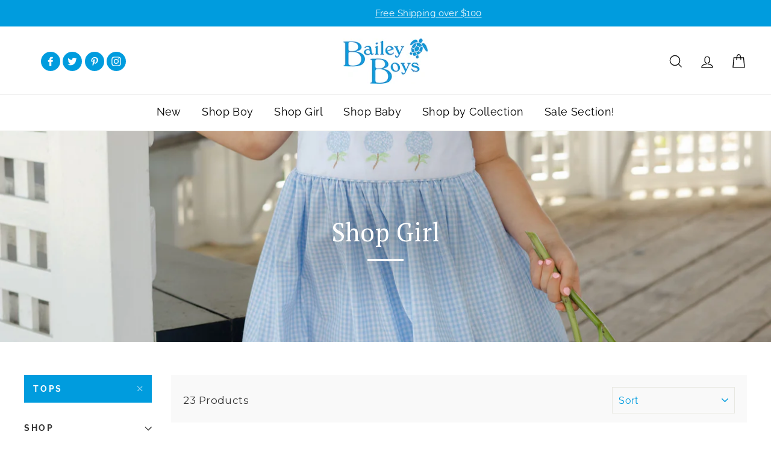

--- FILE ---
content_type: text/html; charset=utf-8
request_url: https://baileyboys.com/collections/shop-girl/style_tops
body_size: 51224
content:
<!doctype html>
<html class="no-js" lang="en">
<head>
  <!-- <script src="https://cdn.userway.org/widget.js" data-account="jhqJHczf0K"></script> -->
<script type="text/javascript" src="https://edge.personalizer.io/storefront/2.0.0/js/shopify/storefront.min.js?key=mcfet-k2ce2xm7t6j3vkw-qa13o&shop=bailey-boys.myshopify.com"></script>
<script>
window.LimeSpot = window.LimeSpot === undefined ? {} : LimeSpot;
LimeSpot.PageInfo = { Type: "Collection", Template: "collection", ReferenceIdentifier: "240413081783", Personalized: false };

LimeSpot.StoreInfo = { Theme: "OBx Homepage Optimizations" };


LimeSpot.CartItems = [];
</script>





  <meta charset="utf-8">
  <meta http-equiv="X-UA-Compatible" content="IE=edge,chrome=1">
  <meta name="viewport" content="width=device-width,initial-scale=1">
  <meta name="theme-color" content="#009cde">
  <link rel="canonical" href="https://baileyboys.com/collections/shop-girl/style_tops">
  <meta name="format-detection" content="telephone=no"><link rel="shortcut icon" href="//baileyboys.com/cdn/shop/files/favicon_32x32.png?v=1614291688" type="image/png" />
  <title>Find The Best Baby Girl Clothing At Bailey Boys
 &ndash; Tagged &quot;Style_Tops&quot;</title><meta name="description" content="Explore a variety of stylish and comfortable baby girl clothing at Bailey Boys. Buy and Enjoy the latest fashion for your little princesses."><!-- Google Tag Manager -->
<script>(function(w,d,s,l,i){w[l]=w[l]||[];w[l].push({'gtm.start':
new Date().getTime(),event:'gtm.js'});var f=d.getElementsByTagName(s)[0],
j=d.createElement(s),dl=l!='dataLayer'?'&l='+l:'';j.async=true;j.src=
'https://www.googletagmanager.com/gtm.js?id='+i+dl;f.parentNode.insertBefore(j,f);
})(window,document,'script','dataLayer','GTM-5D38LQMW');</script>
<!-- End Google Tag Manager -->
  <link rel="stylesheet" type="text/css" href="//cdn.jsdelivr.net/npm/slick-carousel@1.8.1/slick/slick.css"/>

  <script
  src="https://code.jquery.com/jquery-3.6.0.min.js"
  integrity="sha256-/xUj+3OJU5yExlq6GSYGSHk7tPXikynS7ogEvDej/m4="
  crossorigin="anonymous"></script>
  <script type="text/javascript" src="//cdn.jsdelivr.net/npm/slick-carousel@1.8.1/slick/slick.min.js"></script>

  <meta property="og:site_name" content="Bailey Boys">
  <meta property="og:url" content="https://baileyboys.com/collections/shop-girl/style_tops">
  <meta property="og:title" content="Find The Best Baby Girl Clothing At Bailey Boys">
  <meta property="og:type" content="website">
  <meta property="og:description" content="Explore a variety of stylish and comfortable baby girl clothing at Bailey Boys. Buy and Enjoy the latest fashion for your little princesses."><meta property="og:image" content="http://baileyboys.com/cdn/shop/collections/Happy_New_Year_15_1200x630.jpg?v=1768491386">
  <meta property="og:image:secure_url" content="https://baileyboys.com/cdn/shop/collections/Happy_New_Year_15_1200x630.jpg?v=1768491386">
  <meta name="twitter:site" content="@The_Bailey_Boys">
  <meta name="twitter:card" content="summary_large_image">
  <meta name="twitter:title" content="Find The Best Baby Girl Clothing At Bailey Boys">
  <meta name="twitter:description" content="Explore a variety of stylish and comfortable baby girl clothing at Bailey Boys. Buy and Enjoy the latest fashion for your little princesses.">


  <style data-shopify>
  @font-face {
  font-family: "Playfair Display";
  font-weight: 700;
  font-style: normal;
  src: url("//baileyboys.com/cdn/fonts/playfair_display/playfairdisplay_n7.592b3435e0fff3f50b26d410c73ae7ec893f6910.woff2") format("woff2"),
       url("//baileyboys.com/cdn/fonts/playfair_display/playfairdisplay_n7.998b1417dec711058cce2abb61a0b8c59066498f.woff") format("woff");
}

  @font-face {
  font-family: Raleway;
  font-weight: 400;
  font-style: normal;
  src: url("//baileyboys.com/cdn/fonts/raleway/raleway_n4.2c76ddd103ff0f30b1230f13e160330ff8b2c68a.woff2") format("woff2"),
       url("//baileyboys.com/cdn/fonts/raleway/raleway_n4.c057757dddc39994ad5d9c9f58e7c2c2a72359a9.woff") format("woff");
}


  @font-face {
  font-family: Raleway;
  font-weight: 700;
  font-style: normal;
  src: url("//baileyboys.com/cdn/fonts/raleway/raleway_n7.740cf9e1e4566800071db82eeca3cca45f43ba63.woff2") format("woff2"),
       url("//baileyboys.com/cdn/fonts/raleway/raleway_n7.84943791ecde186400af8db54cf3b5b5e5049a8f.woff") format("woff");
}

  @font-face {
  font-family: Raleway;
  font-weight: 400;
  font-style: italic;
  src: url("//baileyboys.com/cdn/fonts/raleway/raleway_i4.aaa73a72f55a5e60da3e9a082717e1ed8f22f0a2.woff2") format("woff2"),
       url("//baileyboys.com/cdn/fonts/raleway/raleway_i4.650670cc243082f8988ecc5576b6d613cfd5a8ee.woff") format("woff");
}

  @font-face {
  font-family: Raleway;
  font-weight: 700;
  font-style: italic;
  src: url("//baileyboys.com/cdn/fonts/raleway/raleway_i7.6d68e3c55f3382a6b4f1173686f538d89ce56dbc.woff2") format("woff2"),
       url("//baileyboys.com/cdn/fonts/raleway/raleway_i7.ed82a5a5951418ec5b6b0a5010cb65216574b2bd.woff") format("woff");
}

</style>

  <link href="//baileyboys.com/cdn/shop/t/31/assets/theme.scss.css?v=170172200615171105981764619537" rel="stylesheet" type="text/css" media="all" />
  <link href="//baileyboys.com/cdn/shop/t/31/assets/custom.css?v=4078434620385648031764619267" rel="stylesheet" type="text/css" media="all" />

  <style data-shopify>
    .collection-item__title {
      font-size: 20.8px;
    }
    .headingclient {
      font-size: 17px;
      text-align: center;
      font-family: inherit;
      font-weight: normal;
      padding-top: 30px;
    }
    .clientinterview {
      text-align: center;
      padding-bottom: 35px;
    }

    @media screen and (min-width: 769px) {
      .collection-item__title {
        font-size: 26px;
      }
    }
  </style>

  <script>
    document.documentElement.className = document.documentElement.className.replace('no-js', 'js');

    window.theme = window.theme || {};
    theme.strings = {
      addToCart: "Add to bag",
      soldOut: "Sold Out",
      unavailable: "Unavailable",
      stockLabel: "[count] in stock",
      savePrice: "Save [saved_amount]",
      cartEmpty: "Your bag is currently empty.",
      cartTermsConfirmation: "You must agree with the terms and conditions of sales to check out"
    };
    theme.settings = {
      dynamicVariantsEnable: true,
      dynamicVariantType: "button",
      cartType: "page",
      currenciesEnabled: false,
      moneyFormat: "${{amount}}",
      saveType: "percent",
      recentlyViewedEnabled: false,
      inventoryThreshold: 10,
      quickView: false,
      themeVersion: "2.1.3"
    };
  </script>

  <script>window.performance && window.performance.mark && window.performance.mark('shopify.content_for_header.start');</script><meta name="google-site-verification" content="y2sdM9iig19UymHImEIz3dbJRcvx3-uYnsZlkgzNGZw">
<meta id="shopify-digital-wallet" name="shopify-digital-wallet" content="/15205244/digital_wallets/dialog">
<meta name="shopify-checkout-api-token" content="6517f7e3a9fb8704d448c2576bc3310c">
<meta id="in-context-paypal-metadata" data-shop-id="15205244" data-venmo-supported="false" data-environment="production" data-locale="en_US" data-paypal-v4="true" data-currency="USD">
<link rel="alternate" type="application/atom+xml" title="Feed" href="/collections/shop-girl/style_tops.atom" />
<link rel="alternate" type="application/json+oembed" href="https://baileyboys.com/collections/shop-girl/style_tops.oembed">
<script async="async" src="/checkouts/internal/preloads.js?locale=en-US"></script>
<link rel="preconnect" href="https://shop.app" crossorigin="anonymous">
<script async="async" src="https://shop.app/checkouts/internal/preloads.js?locale=en-US&shop_id=15205244" crossorigin="anonymous"></script>
<script id="apple-pay-shop-capabilities" type="application/json">{"shopId":15205244,"countryCode":"US","currencyCode":"USD","merchantCapabilities":["supports3DS"],"merchantId":"gid:\/\/shopify\/Shop\/15205244","merchantName":"Bailey Boys","requiredBillingContactFields":["postalAddress","email","phone"],"requiredShippingContactFields":["postalAddress","email","phone"],"shippingType":"shipping","supportedNetworks":["visa","masterCard","amex","discover","elo","jcb"],"total":{"type":"pending","label":"Bailey Boys","amount":"1.00"},"shopifyPaymentsEnabled":true,"supportsSubscriptions":true}</script>
<script id="shopify-features" type="application/json">{"accessToken":"6517f7e3a9fb8704d448c2576bc3310c","betas":["rich-media-storefront-analytics"],"domain":"baileyboys.com","predictiveSearch":true,"shopId":15205244,"locale":"en"}</script>
<script>var Shopify = Shopify || {};
Shopify.shop = "bailey-boys.myshopify.com";
Shopify.locale = "en";
Shopify.currency = {"active":"USD","rate":"1.0"};
Shopify.country = "US";
Shopify.theme = {"name":"OBx Homepage Optimizations","id":147816906935,"schema_name":"Impulse","schema_version":"2.1.3","theme_store_id":857,"role":"main"};
Shopify.theme.handle = "null";
Shopify.theme.style = {"id":null,"handle":null};
Shopify.cdnHost = "baileyboys.com/cdn";
Shopify.routes = Shopify.routes || {};
Shopify.routes.root = "/";</script>
<script type="module">!function(o){(o.Shopify=o.Shopify||{}).modules=!0}(window);</script>
<script>!function(o){function n(){var o=[];function n(){o.push(Array.prototype.slice.apply(arguments))}return n.q=o,n}var t=o.Shopify=o.Shopify||{};t.loadFeatures=n(),t.autoloadFeatures=n()}(window);</script>
<script>
  window.ShopifyPay = window.ShopifyPay || {};
  window.ShopifyPay.apiHost = "shop.app\/pay";
  window.ShopifyPay.redirectState = null;
</script>
<script id="shop-js-analytics" type="application/json">{"pageType":"collection"}</script>
<script defer="defer" async type="module" src="//baileyboys.com/cdn/shopifycloud/shop-js/modules/v2/client.init-shop-cart-sync_BdyHc3Nr.en.esm.js"></script>
<script defer="defer" async type="module" src="//baileyboys.com/cdn/shopifycloud/shop-js/modules/v2/chunk.common_Daul8nwZ.esm.js"></script>
<script type="module">
  await import("//baileyboys.com/cdn/shopifycloud/shop-js/modules/v2/client.init-shop-cart-sync_BdyHc3Nr.en.esm.js");
await import("//baileyboys.com/cdn/shopifycloud/shop-js/modules/v2/chunk.common_Daul8nwZ.esm.js");

  window.Shopify.SignInWithShop?.initShopCartSync?.({"fedCMEnabled":true,"windoidEnabled":true});

</script>
<script>
  window.Shopify = window.Shopify || {};
  if (!window.Shopify.featureAssets) window.Shopify.featureAssets = {};
  window.Shopify.featureAssets['shop-js'] = {"shop-cart-sync":["modules/v2/client.shop-cart-sync_QYOiDySF.en.esm.js","modules/v2/chunk.common_Daul8nwZ.esm.js"],"init-fed-cm":["modules/v2/client.init-fed-cm_DchLp9rc.en.esm.js","modules/v2/chunk.common_Daul8nwZ.esm.js"],"shop-button":["modules/v2/client.shop-button_OV7bAJc5.en.esm.js","modules/v2/chunk.common_Daul8nwZ.esm.js"],"init-windoid":["modules/v2/client.init-windoid_DwxFKQ8e.en.esm.js","modules/v2/chunk.common_Daul8nwZ.esm.js"],"shop-cash-offers":["modules/v2/client.shop-cash-offers_DWtL6Bq3.en.esm.js","modules/v2/chunk.common_Daul8nwZ.esm.js","modules/v2/chunk.modal_CQq8HTM6.esm.js"],"shop-toast-manager":["modules/v2/client.shop-toast-manager_CX9r1SjA.en.esm.js","modules/v2/chunk.common_Daul8nwZ.esm.js"],"init-shop-email-lookup-coordinator":["modules/v2/client.init-shop-email-lookup-coordinator_UhKnw74l.en.esm.js","modules/v2/chunk.common_Daul8nwZ.esm.js"],"pay-button":["modules/v2/client.pay-button_DzxNnLDY.en.esm.js","modules/v2/chunk.common_Daul8nwZ.esm.js"],"avatar":["modules/v2/client.avatar_BTnouDA3.en.esm.js"],"init-shop-cart-sync":["modules/v2/client.init-shop-cart-sync_BdyHc3Nr.en.esm.js","modules/v2/chunk.common_Daul8nwZ.esm.js"],"shop-login-button":["modules/v2/client.shop-login-button_D8B466_1.en.esm.js","modules/v2/chunk.common_Daul8nwZ.esm.js","modules/v2/chunk.modal_CQq8HTM6.esm.js"],"init-customer-accounts-sign-up":["modules/v2/client.init-customer-accounts-sign-up_C8fpPm4i.en.esm.js","modules/v2/client.shop-login-button_D8B466_1.en.esm.js","modules/v2/chunk.common_Daul8nwZ.esm.js","modules/v2/chunk.modal_CQq8HTM6.esm.js"],"init-shop-for-new-customer-accounts":["modules/v2/client.init-shop-for-new-customer-accounts_CVTO0Ztu.en.esm.js","modules/v2/client.shop-login-button_D8B466_1.en.esm.js","modules/v2/chunk.common_Daul8nwZ.esm.js","modules/v2/chunk.modal_CQq8HTM6.esm.js"],"init-customer-accounts":["modules/v2/client.init-customer-accounts_dRgKMfrE.en.esm.js","modules/v2/client.shop-login-button_D8B466_1.en.esm.js","modules/v2/chunk.common_Daul8nwZ.esm.js","modules/v2/chunk.modal_CQq8HTM6.esm.js"],"shop-follow-button":["modules/v2/client.shop-follow-button_CkZpjEct.en.esm.js","modules/v2/chunk.common_Daul8nwZ.esm.js","modules/v2/chunk.modal_CQq8HTM6.esm.js"],"lead-capture":["modules/v2/client.lead-capture_BntHBhfp.en.esm.js","modules/v2/chunk.common_Daul8nwZ.esm.js","modules/v2/chunk.modal_CQq8HTM6.esm.js"],"checkout-modal":["modules/v2/client.checkout-modal_CfxcYbTm.en.esm.js","modules/v2/chunk.common_Daul8nwZ.esm.js","modules/v2/chunk.modal_CQq8HTM6.esm.js"],"shop-login":["modules/v2/client.shop-login_Da4GZ2H6.en.esm.js","modules/v2/chunk.common_Daul8nwZ.esm.js","modules/v2/chunk.modal_CQq8HTM6.esm.js"],"payment-terms":["modules/v2/client.payment-terms_MV4M3zvL.en.esm.js","modules/v2/chunk.common_Daul8nwZ.esm.js","modules/v2/chunk.modal_CQq8HTM6.esm.js"]};
</script>
<script>(function() {
  var isLoaded = false;
  function asyncLoad() {
    if (isLoaded) return;
    isLoaded = true;
    var urls = ["https:\/\/chimpstatic.com\/mcjs-connected\/js\/users\/3b8a563f48c2a15dbc5ac22ce\/d37a0eccd7205925271b37878.js?shop=bailey-boys.myshopify.com","https:\/\/cdn.doofinder.com\/shopify\/doofinder-installed.js?shop=bailey-boys.myshopify.com","https:\/\/static.shareasale.com\/json\/shopify\/deduplication.js?shop=bailey-boys.myshopify.com","https:\/\/static.shareasale.com\/json\/shopify\/shareasale-tracking.js?sasmid=138656\u0026ssmtid=47187\u0026shop=bailey-boys.myshopify.com","https:\/\/cdn.attn.tv\/baileyboys\/dtag.js?shop=bailey-boys.myshopify.com","https:\/\/storage.nfcube.com\/instafeed-c1adb8a531a4ca74cf8300020dbc873c.js?shop=bailey-boys.myshopify.com","https:\/\/size-guides.esc-apps-cdn.com\/1739187057-app.bailey-boys.myshopify.com.js?shop=bailey-boys.myshopify.com","https:\/\/edge.personalizer.io\/storefront\/2.0.0\/js\/shopify\/storefront.min.js?key=mcfet-k2ce2xm7t6j3vkw-qa13o\u0026shop=bailey-boys.myshopify.com"];
    for (var i = 0; i < urls.length; i++) {
      var s = document.createElement('script');
      s.type = 'text/javascript';
      s.async = true;
      s.src = urls[i];
      var x = document.getElementsByTagName('script')[0];
      x.parentNode.insertBefore(s, x);
    }
  };
  if(window.attachEvent) {
    window.attachEvent('onload', asyncLoad);
  } else {
    window.addEventListener('load', asyncLoad, false);
  }
})();</script>
<script id="__st">var __st={"a":15205244,"offset":-18000,"reqid":"ecf5eb01-f336-47f9-8c68-7f7aad326047-1768999459","pageurl":"baileyboys.com\/collections\/shop-girl\/style_tops","u":"b8faa58a2c6b","p":"collection","rtyp":"collection","rid":240413081783};</script>
<script>window.ShopifyPaypalV4VisibilityTracking = true;</script>
<script id="captcha-bootstrap">!function(){'use strict';const t='contact',e='account',n='new_comment',o=[[t,t],['blogs',n],['comments',n],[t,'customer']],c=[[e,'customer_login'],[e,'guest_login'],[e,'recover_customer_password'],[e,'create_customer']],r=t=>t.map((([t,e])=>`form[action*='/${t}']:not([data-nocaptcha='true']) input[name='form_type'][value='${e}']`)).join(','),a=t=>()=>t?[...document.querySelectorAll(t)].map((t=>t.form)):[];function s(){const t=[...o],e=r(t);return a(e)}const i='password',u='form_key',d=['recaptcha-v3-token','g-recaptcha-response','h-captcha-response',i],f=()=>{try{return window.sessionStorage}catch{return}},m='__shopify_v',_=t=>t.elements[u];function p(t,e,n=!1){try{const o=window.sessionStorage,c=JSON.parse(o.getItem(e)),{data:r}=function(t){const{data:e,action:n}=t;return t[m]||n?{data:e,action:n}:{data:t,action:n}}(c);for(const[e,n]of Object.entries(r))t.elements[e]&&(t.elements[e].value=n);n&&o.removeItem(e)}catch(o){console.error('form repopulation failed',{error:o})}}const l='form_type',E='cptcha';function T(t){t.dataset[E]=!0}const w=window,h=w.document,L='Shopify',v='ce_forms',y='captcha';let A=!1;((t,e)=>{const n=(g='f06e6c50-85a8-45c8-87d0-21a2b65856fe',I='https://cdn.shopify.com/shopifycloud/storefront-forms-hcaptcha/ce_storefront_forms_captcha_hcaptcha.v1.5.2.iife.js',D={infoText:'Protected by hCaptcha',privacyText:'Privacy',termsText:'Terms'},(t,e,n)=>{const o=w[L][v],c=o.bindForm;if(c)return c(t,g,e,D).then(n);var r;o.q.push([[t,g,e,D],n]),r=I,A||(h.body.append(Object.assign(h.createElement('script'),{id:'captcha-provider',async:!0,src:r})),A=!0)});var g,I,D;w[L]=w[L]||{},w[L][v]=w[L][v]||{},w[L][v].q=[],w[L][y]=w[L][y]||{},w[L][y].protect=function(t,e){n(t,void 0,e),T(t)},Object.freeze(w[L][y]),function(t,e,n,w,h,L){const[v,y,A,g]=function(t,e,n){const i=e?o:[],u=t?c:[],d=[...i,...u],f=r(d),m=r(i),_=r(d.filter((([t,e])=>n.includes(e))));return[a(f),a(m),a(_),s()]}(w,h,L),I=t=>{const e=t.target;return e instanceof HTMLFormElement?e:e&&e.form},D=t=>v().includes(t);t.addEventListener('submit',(t=>{const e=I(t);if(!e)return;const n=D(e)&&!e.dataset.hcaptchaBound&&!e.dataset.recaptchaBound,o=_(e),c=g().includes(e)&&(!o||!o.value);(n||c)&&t.preventDefault(),c&&!n&&(function(t){try{if(!f())return;!function(t){const e=f();if(!e)return;const n=_(t);if(!n)return;const o=n.value;o&&e.removeItem(o)}(t);const e=Array.from(Array(32),(()=>Math.random().toString(36)[2])).join('');!function(t,e){_(t)||t.append(Object.assign(document.createElement('input'),{type:'hidden',name:u})),t.elements[u].value=e}(t,e),function(t,e){const n=f();if(!n)return;const o=[...t.querySelectorAll(`input[type='${i}']`)].map((({name:t})=>t)),c=[...d,...o],r={};for(const[a,s]of new FormData(t).entries())c.includes(a)||(r[a]=s);n.setItem(e,JSON.stringify({[m]:1,action:t.action,data:r}))}(t,e)}catch(e){console.error('failed to persist form',e)}}(e),e.submit())}));const S=(t,e)=>{t&&!t.dataset[E]&&(n(t,e.some((e=>e===t))),T(t))};for(const o of['focusin','change'])t.addEventListener(o,(t=>{const e=I(t);D(e)&&S(e,y())}));const B=e.get('form_key'),M=e.get(l),P=B&&M;t.addEventListener('DOMContentLoaded',(()=>{const t=y();if(P)for(const e of t)e.elements[l].value===M&&p(e,B);[...new Set([...A(),...v().filter((t=>'true'===t.dataset.shopifyCaptcha))])].forEach((e=>S(e,t)))}))}(h,new URLSearchParams(w.location.search),n,t,e,['guest_login'])})(!0,!0)}();</script>
<script integrity="sha256-4kQ18oKyAcykRKYeNunJcIwy7WH5gtpwJnB7kiuLZ1E=" data-source-attribution="shopify.loadfeatures" defer="defer" src="//baileyboys.com/cdn/shopifycloud/storefront/assets/storefront/load_feature-a0a9edcb.js" crossorigin="anonymous"></script>
<script crossorigin="anonymous" defer="defer" src="//baileyboys.com/cdn/shopifycloud/storefront/assets/shopify_pay/storefront-65b4c6d7.js?v=20250812"></script>
<script data-source-attribution="shopify.dynamic_checkout.dynamic.init">var Shopify=Shopify||{};Shopify.PaymentButton=Shopify.PaymentButton||{isStorefrontPortableWallets:!0,init:function(){window.Shopify.PaymentButton.init=function(){};var t=document.createElement("script");t.src="https://baileyboys.com/cdn/shopifycloud/portable-wallets/latest/portable-wallets.en.js",t.type="module",document.head.appendChild(t)}};
</script>
<script data-source-attribution="shopify.dynamic_checkout.buyer_consent">
  function portableWalletsHideBuyerConsent(e){var t=document.getElementById("shopify-buyer-consent"),n=document.getElementById("shopify-subscription-policy-button");t&&n&&(t.classList.add("hidden"),t.setAttribute("aria-hidden","true"),n.removeEventListener("click",e))}function portableWalletsShowBuyerConsent(e){var t=document.getElementById("shopify-buyer-consent"),n=document.getElementById("shopify-subscription-policy-button");t&&n&&(t.classList.remove("hidden"),t.removeAttribute("aria-hidden"),n.addEventListener("click",e))}window.Shopify?.PaymentButton&&(window.Shopify.PaymentButton.hideBuyerConsent=portableWalletsHideBuyerConsent,window.Shopify.PaymentButton.showBuyerConsent=portableWalletsShowBuyerConsent);
</script>
<script data-source-attribution="shopify.dynamic_checkout.cart.bootstrap">document.addEventListener("DOMContentLoaded",(function(){function t(){return document.querySelector("shopify-accelerated-checkout-cart, shopify-accelerated-checkout")}if(t())Shopify.PaymentButton.init();else{new MutationObserver((function(e,n){t()&&(Shopify.PaymentButton.init(),n.disconnect())})).observe(document.body,{childList:!0,subtree:!0})}}));
</script>
<link id="shopify-accelerated-checkout-styles" rel="stylesheet" media="screen" href="https://baileyboys.com/cdn/shopifycloud/portable-wallets/latest/accelerated-checkout-backwards-compat.css" crossorigin="anonymous">
<style id="shopify-accelerated-checkout-cart">
        #shopify-buyer-consent {
  margin-top: 1em;
  display: inline-block;
  width: 100%;
}

#shopify-buyer-consent.hidden {
  display: none;
}

#shopify-subscription-policy-button {
  background: none;
  border: none;
  padding: 0;
  text-decoration: underline;
  font-size: inherit;
  cursor: pointer;
}

#shopify-subscription-policy-button::before {
  box-shadow: none;
}

      </style>

<script>window.performance && window.performance.mark && window.performance.mark('shopify.content_for_header.end');</script>

  <script src="//baileyboys.com/cdn/shop/t/31/assets/vendor-scripts-v2.js" defer="defer"></script>

  
  
  <script src="//baileyboys.com/cdn/shop/t/31/assets/theme.js?v=153939412950807130791764619267" defer="defer"></script>
  <script src="//baileyboys.com/cdn/shop/t/31/assets/custom.js?v=75316530621924881671764619267" type="text/javascript"></script>
  
<!--   <script src="http://ajax.googleapis.com/ajax/libs/jquery/1.10.2/jquery.min.js" defer="defer"></script>
  <script src="http://mattstow.com/experiment/responsive-image-maps/jquery.rwdImageMaps.min.js" defer="defer"></script>
  <script>
    $(document).ready(function(e) {
      $('img[usemap]').rwdImageMaps();
    });
  </script> --><!-- Global site tag (gtag.js) - Google Analytics -->
<script async src="https://www.googletagmanager.com/gtag/js?id=UA-165757442-1"></script>
<script>
  window.dataLayer = window.dataLayer || [];
  function gtag(){dataLayer.push(arguments);}
  gtag('js', new Date());

  gtag('config', 'UA-165757442-1');
</script>

<!--DOOFINDER-SHOPIFY-->  <script>
  const dfLayerOptions = {
    installationId: 'b82498a8-81e9-44c1-9570-88ed425bab0a',
    zone: 'us1'
  };
  
/** START SHOPIFY ADD TO CART **/
document.addEventListener('doofinder.cart.add', function(event) {

  const product_endpoint = new URL(event.detail.link).pathname + '.js'

  fetch(product_endpoint, {
      method: 'GET',
      headers: {
        'Content-Type': 'application/json'
      },
    })
    .then(response => {
      return response.json()
    })
    .then(data => {
      variant_id = get_variant_id(parseInt(event.detail.item_id), data)
      if (variant_id) {
        add_to_cart(variant_id, event.detail.amount)
      } else {
        window.location.href = event.detail.link
      }
    })
    .catch((error) => {
      console.error('Error:', error)
    })

  function get_variant_id(product_id, product_data) {
    if (product_data.variants.length > 1) {
      if (is_variant_id_in_list(product_id, product_data.variants)) {
        return product_id
      }
      return false
    } else {
      return product_data.variants[0].id
    }
  }

  function is_variant_id_in_list(variant_id, variant_list) {
    let is_variant = false

    variant_list.forEach(variant => {
      if (variant.id === variant_id) {
        is_variant = true
      }
    })

    return is_variant
  }

  function add_to_cart(id, amount) {
    let formData = {
      'items': [{
        'id': id,
        'quantity': amount
      }],
      sections: "cart-items,cart-icon-bubble,cart-live-region-text,cart-footer"
    }

    const route = window.Shopify.routes.root ?
      window.Shopify.routes.root + 'cart/add.js' :
      window.Shopify.routes.cart_url + '/add.js' ;

    fetch(route, {
        method: 'POST',
        headers: {
          'Content-Type': 'application/json'
        },
        body: JSON.stringify(formData)
      })
      .then(response => response.json())
      .then(data => {renderSections(data.sections)})
      .catch((error) => {
        console.error('Error:', error)
      });
  }

  function renderSections(sections){
    for( section_id in sections ){
      let section = document.querySelector("#"+section_id);
      let section_html = sections[section_id];
      if(section && section_html){
        section.innerHTML = section_html;
      }
    }
  }
});
/** END SHOPIFY ADD TO CART **/

/** START SHOPIFY OPTIONS **/
dfLayerOptions.language = "en";
/** END SHOPIFY OPTIONS **/

  (function (l, a, y, e, r, s) {
    r = l.createElement(a); r.onload = e; r.async = 1; r.src = y;
    s = l.getElementsByTagName(a)[0]; s.parentNode.insertBefore(r, s);
  })(document, 'script', 'https://cdn.doofinder.com/livelayer/1/js/loader.min.js', function () {
    doofinderLoader.load(dfLayerOptions);
  });
</script>
  <!--/DOOFINDER-SHOPIFY--><!-- BEGIN app block: shopify://apps/doofinder-search-discovery/blocks/doofinder-script/1abc6bc6-ff36-4a37-9034-effae4a47cf6 -->
  <script>
    (function(w, k) {w[k] = window[k] || function () { (window[k].q = window[k].q || []).push(arguments) }})(window, "doofinderApp")
    var dfKvCustomerEmail = "";

    doofinderApp("config", "currency", Shopify.currency.active);
    doofinderApp("config", "language", Shopify.locale);
    var context = Shopify.country;
    
    doofinderApp("config", "priceName", context);
    localStorage.setItem("shopify-language", Shopify.locale);

    doofinderApp("init", "layer", {
      params:{
        "":{
          exclude: {
            not_published_in: [context]
          }
        },
        "product":{
          exclude: {
            not_published_in: [context]
          }
        }
      }
    });
  </script>

  <script src="https://us1-config.doofinder.com/2.x/b82498a8-81e9-44c1-9570-88ed425bab0a.js" async></script>



<!-- END app block --><!-- BEGIN app block: shopify://apps/attentive/blocks/attn-tag/8df62c72-8fe4-407e-a5b3-72132be30a0d --><script type="text/javascript" src="https://cdn.attn.tv/baileyboys/dtag.js?source=app-embed" defer="defer"></script>


<!-- END app block --><!-- BEGIN app block: shopify://apps/klaviyo-email-marketing-sms/blocks/klaviyo-onsite-embed/2632fe16-c075-4321-a88b-50b567f42507 -->












  <script async src="https://static.klaviyo.com/onsite/js/RUiC3c/klaviyo.js?company_id=RUiC3c"></script>
  <script>!function(){if(!window.klaviyo){window._klOnsite=window._klOnsite||[];try{window.klaviyo=new Proxy({},{get:function(n,i){return"push"===i?function(){var n;(n=window._klOnsite).push.apply(n,arguments)}:function(){for(var n=arguments.length,o=new Array(n),w=0;w<n;w++)o[w]=arguments[w];var t="function"==typeof o[o.length-1]?o.pop():void 0,e=new Promise((function(n){window._klOnsite.push([i].concat(o,[function(i){t&&t(i),n(i)}]))}));return e}}})}catch(n){window.klaviyo=window.klaviyo||[],window.klaviyo.push=function(){var n;(n=window._klOnsite).push.apply(n,arguments)}}}}();</script>

  




  <script>
    window.klaviyoReviewsProductDesignMode = false
  </script>







<!-- END app block --><link href="https://monorail-edge.shopifysvc.com" rel="dns-prefetch">
<script>(function(){if ("sendBeacon" in navigator && "performance" in window) {try {var session_token_from_headers = performance.getEntriesByType('navigation')[0].serverTiming.find(x => x.name == '_s').description;} catch {var session_token_from_headers = undefined;}var session_cookie_matches = document.cookie.match(/_shopify_s=([^;]*)/);var session_token_from_cookie = session_cookie_matches && session_cookie_matches.length === 2 ? session_cookie_matches[1] : "";var session_token = session_token_from_headers || session_token_from_cookie || "";function handle_abandonment_event(e) {var entries = performance.getEntries().filter(function(entry) {return /monorail-edge.shopifysvc.com/.test(entry.name);});if (!window.abandonment_tracked && entries.length === 0) {window.abandonment_tracked = true;var currentMs = Date.now();var navigation_start = performance.timing.navigationStart;var payload = {shop_id: 15205244,url: window.location.href,navigation_start,duration: currentMs - navigation_start,session_token,page_type: "collection"};window.navigator.sendBeacon("https://monorail-edge.shopifysvc.com/v1/produce", JSON.stringify({schema_id: "online_store_buyer_site_abandonment/1.1",payload: payload,metadata: {event_created_at_ms: currentMs,event_sent_at_ms: currentMs}}));}}window.addEventListener('pagehide', handle_abandonment_event);}}());</script>
<script id="web-pixels-manager-setup">(function e(e,d,r,n,o){if(void 0===o&&(o={}),!Boolean(null===(a=null===(i=window.Shopify)||void 0===i?void 0:i.analytics)||void 0===a?void 0:a.replayQueue)){var i,a;window.Shopify=window.Shopify||{};var t=window.Shopify;t.analytics=t.analytics||{};var s=t.analytics;s.replayQueue=[],s.publish=function(e,d,r){return s.replayQueue.push([e,d,r]),!0};try{self.performance.mark("wpm:start")}catch(e){}var l=function(){var e={modern:/Edge?\/(1{2}[4-9]|1[2-9]\d|[2-9]\d{2}|\d{4,})\.\d+(\.\d+|)|Firefox\/(1{2}[4-9]|1[2-9]\d|[2-9]\d{2}|\d{4,})\.\d+(\.\d+|)|Chrom(ium|e)\/(9{2}|\d{3,})\.\d+(\.\d+|)|(Maci|X1{2}).+ Version\/(15\.\d+|(1[6-9]|[2-9]\d|\d{3,})\.\d+)([,.]\d+|)( \(\w+\)|)( Mobile\/\w+|) Safari\/|Chrome.+OPR\/(9{2}|\d{3,})\.\d+\.\d+|(CPU[ +]OS|iPhone[ +]OS|CPU[ +]iPhone|CPU IPhone OS|CPU iPad OS)[ +]+(15[._]\d+|(1[6-9]|[2-9]\d|\d{3,})[._]\d+)([._]\d+|)|Android:?[ /-](13[3-9]|1[4-9]\d|[2-9]\d{2}|\d{4,})(\.\d+|)(\.\d+|)|Android.+Firefox\/(13[5-9]|1[4-9]\d|[2-9]\d{2}|\d{4,})\.\d+(\.\d+|)|Android.+Chrom(ium|e)\/(13[3-9]|1[4-9]\d|[2-9]\d{2}|\d{4,})\.\d+(\.\d+|)|SamsungBrowser\/([2-9]\d|\d{3,})\.\d+/,legacy:/Edge?\/(1[6-9]|[2-9]\d|\d{3,})\.\d+(\.\d+|)|Firefox\/(5[4-9]|[6-9]\d|\d{3,})\.\d+(\.\d+|)|Chrom(ium|e)\/(5[1-9]|[6-9]\d|\d{3,})\.\d+(\.\d+|)([\d.]+$|.*Safari\/(?![\d.]+ Edge\/[\d.]+$))|(Maci|X1{2}).+ Version\/(10\.\d+|(1[1-9]|[2-9]\d|\d{3,})\.\d+)([,.]\d+|)( \(\w+\)|)( Mobile\/\w+|) Safari\/|Chrome.+OPR\/(3[89]|[4-9]\d|\d{3,})\.\d+\.\d+|(CPU[ +]OS|iPhone[ +]OS|CPU[ +]iPhone|CPU IPhone OS|CPU iPad OS)[ +]+(10[._]\d+|(1[1-9]|[2-9]\d|\d{3,})[._]\d+)([._]\d+|)|Android:?[ /-](13[3-9]|1[4-9]\d|[2-9]\d{2}|\d{4,})(\.\d+|)(\.\d+|)|Mobile Safari.+OPR\/([89]\d|\d{3,})\.\d+\.\d+|Android.+Firefox\/(13[5-9]|1[4-9]\d|[2-9]\d{2}|\d{4,})\.\d+(\.\d+|)|Android.+Chrom(ium|e)\/(13[3-9]|1[4-9]\d|[2-9]\d{2}|\d{4,})\.\d+(\.\d+|)|Android.+(UC? ?Browser|UCWEB|U3)[ /]?(15\.([5-9]|\d{2,})|(1[6-9]|[2-9]\d|\d{3,})\.\d+)\.\d+|SamsungBrowser\/(5\.\d+|([6-9]|\d{2,})\.\d+)|Android.+MQ{2}Browser\/(14(\.(9|\d{2,})|)|(1[5-9]|[2-9]\d|\d{3,})(\.\d+|))(\.\d+|)|K[Aa][Ii]OS\/(3\.\d+|([4-9]|\d{2,})\.\d+)(\.\d+|)/},d=e.modern,r=e.legacy,n=navigator.userAgent;return n.match(d)?"modern":n.match(r)?"legacy":"unknown"}(),u="modern"===l?"modern":"legacy",c=(null!=n?n:{modern:"",legacy:""})[u],f=function(e){return[e.baseUrl,"/wpm","/b",e.hashVersion,"modern"===e.buildTarget?"m":"l",".js"].join("")}({baseUrl:d,hashVersion:r,buildTarget:u}),m=function(e){var d=e.version,r=e.bundleTarget,n=e.surface,o=e.pageUrl,i=e.monorailEndpoint;return{emit:function(e){var a=e.status,t=e.errorMsg,s=(new Date).getTime(),l=JSON.stringify({metadata:{event_sent_at_ms:s},events:[{schema_id:"web_pixels_manager_load/3.1",payload:{version:d,bundle_target:r,page_url:o,status:a,surface:n,error_msg:t},metadata:{event_created_at_ms:s}}]});if(!i)return console&&console.warn&&console.warn("[Web Pixels Manager] No Monorail endpoint provided, skipping logging."),!1;try{return self.navigator.sendBeacon.bind(self.navigator)(i,l)}catch(e){}var u=new XMLHttpRequest;try{return u.open("POST",i,!0),u.setRequestHeader("Content-Type","text/plain"),u.send(l),!0}catch(e){return console&&console.warn&&console.warn("[Web Pixels Manager] Got an unhandled error while logging to Monorail."),!1}}}}({version:r,bundleTarget:l,surface:e.surface,pageUrl:self.location.href,monorailEndpoint:e.monorailEndpoint});try{o.browserTarget=l,function(e){var d=e.src,r=e.async,n=void 0===r||r,o=e.onload,i=e.onerror,a=e.sri,t=e.scriptDataAttributes,s=void 0===t?{}:t,l=document.createElement("script"),u=document.querySelector("head"),c=document.querySelector("body");if(l.async=n,l.src=d,a&&(l.integrity=a,l.crossOrigin="anonymous"),s)for(var f in s)if(Object.prototype.hasOwnProperty.call(s,f))try{l.dataset[f]=s[f]}catch(e){}if(o&&l.addEventListener("load",o),i&&l.addEventListener("error",i),u)u.appendChild(l);else{if(!c)throw new Error("Did not find a head or body element to append the script");c.appendChild(l)}}({src:f,async:!0,onload:function(){if(!function(){var e,d;return Boolean(null===(d=null===(e=window.Shopify)||void 0===e?void 0:e.analytics)||void 0===d?void 0:d.initialized)}()){var d=window.webPixelsManager.init(e)||void 0;if(d){var r=window.Shopify.analytics;r.replayQueue.forEach((function(e){var r=e[0],n=e[1],o=e[2];d.publishCustomEvent(r,n,o)})),r.replayQueue=[],r.publish=d.publishCustomEvent,r.visitor=d.visitor,r.initialized=!0}}},onerror:function(){return m.emit({status:"failed",errorMsg:"".concat(f," has failed to load")})},sri:function(e){var d=/^sha384-[A-Za-z0-9+/=]+$/;return"string"==typeof e&&d.test(e)}(c)?c:"",scriptDataAttributes:o}),m.emit({status:"loading"})}catch(e){m.emit({status:"failed",errorMsg:(null==e?void 0:e.message)||"Unknown error"})}}})({shopId: 15205244,storefrontBaseUrl: "https://baileyboys.com",extensionsBaseUrl: "https://extensions.shopifycdn.com/cdn/shopifycloud/web-pixels-manager",monorailEndpoint: "https://monorail-edge.shopifysvc.com/unstable/produce_batch",surface: "storefront-renderer",enabledBetaFlags: ["2dca8a86"],webPixelsConfigList: [{"id":"1334837431","configuration":"{\"pixelId\":\"0db1d8ef-7ef3-439f-8bed-2f678aac8731\"}","eventPayloadVersion":"v1","runtimeContext":"STRICT","scriptVersion":"c119f01612c13b62ab52809eb08154bb","type":"APP","apiClientId":2556259,"privacyPurposes":["ANALYTICS","MARKETING","SALE_OF_DATA"],"dataSharingAdjustments":{"protectedCustomerApprovalScopes":["read_customer_address","read_customer_email","read_customer_name","read_customer_personal_data","read_customer_phone"]}},{"id":"951845047","configuration":"{\"subscriberKey\":\"kdriv-byd2ywr2d7aoa6v3twi-5j6mp\"}","eventPayloadVersion":"v1","runtimeContext":"STRICT","scriptVersion":"7f2756b79c173d049d70f9666ae55467","type":"APP","apiClientId":155369,"privacyPurposes":["ANALYTICS","PREFERENCES"],"dataSharingAdjustments":{"protectedCustomerApprovalScopes":["read_customer_address","read_customer_email","read_customer_name","read_customer_personal_data","read_customer_phone"]}},{"id":"593035447","configuration":"{\"masterTagID\":\"47187\",\"merchantID\":\"138656\",\"appPath\":\"https:\/\/daedalus.shareasale.com\",\"storeID\":\"NaN\",\"xTypeMode\":\"NaN\",\"xTypeValue\":\"NaN\",\"channelDedup\":\"NaN\"}","eventPayloadVersion":"v1","runtimeContext":"STRICT","scriptVersion":"f300cca684872f2df140f714437af558","type":"APP","apiClientId":4929191,"privacyPurposes":["ANALYTICS","MARKETING"],"dataSharingAdjustments":{"protectedCustomerApprovalScopes":["read_customer_personal_data"]}},{"id":"485130423","configuration":"{\"config\":\"{\\\"google_tag_ids\\\":[\\\"G-5YJ8TGY1DE\\\",\\\"AW-784519266\\\",\\\"GT-TNSNWQX7\\\"],\\\"target_country\\\":\\\"US\\\",\\\"gtag_events\\\":[{\\\"type\\\":\\\"begin_checkout\\\",\\\"action_label\\\":[\\\"G-5YJ8TGY1DE\\\",\\\"AW-784519266\\\/pnVqCIa5-IoBEOKgi_YC\\\"]},{\\\"type\\\":\\\"search\\\",\\\"action_label\\\":[\\\"G-5YJ8TGY1DE\\\",\\\"AW-784519266\\\/hb5mCIm5-IoBEOKgi_YC\\\"]},{\\\"type\\\":\\\"view_item\\\",\\\"action_label\\\":[\\\"G-5YJ8TGY1DE\\\",\\\"AW-784519266\\\/PXB2CIC5-IoBEOKgi_YC\\\",\\\"MC-MYT3BTWBV4\\\"]},{\\\"type\\\":\\\"purchase\\\",\\\"action_label\\\":[\\\"G-5YJ8TGY1DE\\\",\\\"AW-784519266\\\/qEU2CP24-IoBEOKgi_YC\\\",\\\"MC-MYT3BTWBV4\\\"]},{\\\"type\\\":\\\"page_view\\\",\\\"action_label\\\":[\\\"G-5YJ8TGY1DE\\\",\\\"AW-784519266\\\/VWMdCPq4-IoBEOKgi_YC\\\",\\\"MC-MYT3BTWBV4\\\"]},{\\\"type\\\":\\\"add_payment_info\\\",\\\"action_label\\\":[\\\"G-5YJ8TGY1DE\\\",\\\"AW-784519266\\\/Oy_9CIy5-IoBEOKgi_YC\\\"]},{\\\"type\\\":\\\"add_to_cart\\\",\\\"action_label\\\":[\\\"G-5YJ8TGY1DE\\\",\\\"AW-784519266\\\/Vip0CIO5-IoBEOKgi_YC\\\"]}],\\\"enable_monitoring_mode\\\":false}\"}","eventPayloadVersion":"v1","runtimeContext":"OPEN","scriptVersion":"b2a88bafab3e21179ed38636efcd8a93","type":"APP","apiClientId":1780363,"privacyPurposes":[],"dataSharingAdjustments":{"protectedCustomerApprovalScopes":["read_customer_address","read_customer_email","read_customer_name","read_customer_personal_data","read_customer_phone"]}},{"id":"302809271","configuration":"{\"env\":\"prod\"}","eventPayloadVersion":"v1","runtimeContext":"LAX","scriptVersion":"3dbd78f0aeeb2c473821a9db9e2dd54a","type":"APP","apiClientId":3977633,"privacyPurposes":["ANALYTICS","MARKETING"],"dataSharingAdjustments":{"protectedCustomerApprovalScopes":["read_customer_address","read_customer_email","read_customer_name","read_customer_personal_data","read_customer_phone"]}},{"id":"205062327","configuration":"{\"pixel_id\":\"2903255009915201\",\"pixel_type\":\"facebook_pixel\",\"metaapp_system_user_token\":\"-\"}","eventPayloadVersion":"v1","runtimeContext":"OPEN","scriptVersion":"ca16bc87fe92b6042fbaa3acc2fbdaa6","type":"APP","apiClientId":2329312,"privacyPurposes":["ANALYTICS","MARKETING","SALE_OF_DATA"],"dataSharingAdjustments":{"protectedCustomerApprovalScopes":["read_customer_address","read_customer_email","read_customer_name","read_customer_personal_data","read_customer_phone"]}},{"id":"49742007","eventPayloadVersion":"1","runtimeContext":"LAX","scriptVersion":"1","type":"CUSTOM","privacyPurposes":["ANALYTICS","MARKETING","SALE_OF_DATA"],"name":"ShareASale Pixel"},{"id":"shopify-app-pixel","configuration":"{}","eventPayloadVersion":"v1","runtimeContext":"STRICT","scriptVersion":"0450","apiClientId":"shopify-pixel","type":"APP","privacyPurposes":["ANALYTICS","MARKETING"]},{"id":"shopify-custom-pixel","eventPayloadVersion":"v1","runtimeContext":"LAX","scriptVersion":"0450","apiClientId":"shopify-pixel","type":"CUSTOM","privacyPurposes":["ANALYTICS","MARKETING"]}],isMerchantRequest: false,initData: {"shop":{"name":"Bailey Boys","paymentSettings":{"currencyCode":"USD"},"myshopifyDomain":"bailey-boys.myshopify.com","countryCode":"US","storefrontUrl":"https:\/\/baileyboys.com"},"customer":null,"cart":null,"checkout":null,"productVariants":[],"purchasingCompany":null},},"https://baileyboys.com/cdn","fcfee988w5aeb613cpc8e4bc33m6693e112",{"modern":"","legacy":""},{"shopId":"15205244","storefrontBaseUrl":"https:\/\/baileyboys.com","extensionBaseUrl":"https:\/\/extensions.shopifycdn.com\/cdn\/shopifycloud\/web-pixels-manager","surface":"storefront-renderer","enabledBetaFlags":"[\"2dca8a86\"]","isMerchantRequest":"false","hashVersion":"fcfee988w5aeb613cpc8e4bc33m6693e112","publish":"custom","events":"[[\"page_viewed\",{}],[\"collection_viewed\",{\"collection\":{\"id\":\"240413081783\",\"title\":\"Shop Girl\",\"productVariants\":[{\"price\":{\"amount\":62.0,\"currencyCode\":\"USD\"},\"product\":{\"title\":\"Crew Neck Sweater - Sleigh on Red\",\"vendor\":\"BAILEY BOYS\",\"id\":\"8141464699063\",\"untranslatedTitle\":\"Crew Neck Sweater - Sleigh on Red\",\"url\":\"\/products\/460-sw-sr\",\"type\":\"E\"},\"id\":\"44977756340407\",\"image\":{\"src\":\"\/\/baileyboys.com\/cdn\/shop\/files\/460-SW-SR.jpg?v=1756500340\"},\"sku\":\"460-SW-SR-B1\",\"title\":\"12M\",\"untranslatedTitle\":\"12M\"},{\"price\":{\"amount\":64.0,\"currencyCode\":\"USD\"},\"product\":{\"title\":\"Crew Neck Sweater - Kitty on Light Blue\",\"vendor\":\"BAILEY BOYS\",\"id\":\"8141464535223\",\"untranslatedTitle\":\"Crew Neck Sweater - Kitty on Light Blue\",\"url\":\"\/products\/460-sw-klb\",\"type\":\"E\"},\"id\":\"44977755652279\",\"image\":{\"src\":\"\/\/baileyboys.com\/cdn\/shop\/files\/460-SW-KLB.jpg?v=1751399111\"},\"sku\":\"460-SW-KLB-C1\",\"title\":\"2T\",\"untranslatedTitle\":\"2T\"},{\"price\":{\"amount\":34.0,\"currencyCode\":\"USD\"},\"product\":{\"title\":\"Pumpkin Print - Ruffle Turtle Neck\",\"vendor\":\"BAILEY BOYS\",\"id\":\"8141463978167\",\"untranslatedTitle\":\"Pumpkin Print - Ruffle Turtle Neck\",\"url\":\"\/products\/329-tnr\",\"type\":\"E\"},\"id\":\"44977752146103\",\"image\":{\"src\":\"\/\/baileyboys.com\/cdn\/shop\/files\/329-TNR.jpg?v=1751398589\"},\"sku\":\"329-TNR-C1\",\"title\":\"2T\",\"untranslatedTitle\":\"2T\"},{\"price\":{\"amount\":32.0,\"currencyCode\":\"USD\"},\"product\":{\"title\":\"Pumpkin Print - Turtle Neck\",\"vendor\":\"BAILEY BOYS\",\"id\":\"8141463945399\",\"untranslatedTitle\":\"Pumpkin Print - Turtle Neck\",\"url\":\"\/products\/329-tn\",\"type\":\"E\"},\"id\":\"44977751949495\",\"image\":{\"src\":\"\/\/baileyboys.com\/cdn\/shop\/files\/329-TN.jpg?v=1751398674\"},\"sku\":\"329-TN-B1\",\"title\":\"12M\",\"untranslatedTitle\":\"12M\"},{\"price\":{\"amount\":38.0,\"currencyCode\":\"USD\"},\"product\":{\"title\":\"Happy Birthday - Girls Long Sleeve T-Shirt\",\"vendor\":\"BAILEY BOYS\",\"id\":\"8141448609975\",\"untranslatedTitle\":\"Happy Birthday - Girls Long Sleeve T-Shirt\",\"url\":\"\/products\/202-gs\",\"type\":\"E\"},\"id\":\"44977688510647\",\"image\":{\"src\":\"\/\/baileyboys.com\/cdn\/shop\/files\/202-GS.jpg?v=1752781853\"},\"sku\":\"202-GS-B1\",\"title\":\"12M\",\"untranslatedTitle\":\"12M\"},{\"price\":{\"amount\":36.0,\"currencyCode\":\"USD\"},\"product\":{\"title\":\"White Knit -Big Sister T-Shirt\",\"vendor\":\"BAILEY BOYS\",\"id\":\"8141448446135\",\"untranslatedTitle\":\"White Knit -Big Sister T-Shirt\",\"url\":\"\/products\/200-bigs\",\"type\":\"E\"},\"id\":\"44977688051895\",\"image\":{\"src\":\"\/\/baileyboys.com\/cdn\/shop\/files\/200-BIGS_107601e1-3007-422d-80cf-8e6c9a2c4a71.jpg?v=1752782205\"},\"sku\":\"200-BIGS-B1\",\"title\":\"12M\",\"untranslatedTitle\":\"12M\"},{\"price\":{\"amount\":30.0,\"currencyCode\":\"USD\"},\"product\":{\"title\":\"Girls Ruffle Shirt - Red Picot\",\"vendor\":\"BAILEY BOYS\",\"id\":\"8141448315063\",\"untranslatedTitle\":\"Girls Ruffle Shirt - Red Picot\",\"url\":\"\/products\/111-psgp-r\",\"type\":\"E\"},\"id\":\"44977687363767\",\"image\":{\"src\":\"\/\/baileyboys.com\/cdn\/shop\/files\/111-PSGP-R.jpg?v=1749586292\"},\"sku\":\"111-PSGP-R-B3\",\"title\":\"24M\",\"untranslatedTitle\":\"24M\"},{\"price\":{\"amount\":32.0,\"currencyCode\":\"USD\"},\"product\":{\"title\":\"Girls Long Sleeve Tee - White\",\"vendor\":\"J. BAILEY\",\"id\":\"8141447102647\",\"untranslatedTitle\":\"Girls Long Sleeve Tee - White\",\"url\":\"\/products\/1026-lst-w\",\"type\":\"E\"},\"id\":\"44977680122039\",\"image\":{\"src\":\"\/\/baileyboys.com\/cdn\/shop\/files\/1026-LST-W.jpg?v=1753996623\"},\"sku\":\"1026-LST-W-C1\",\"title\":\"2T\",\"untranslatedTitle\":\"2T\"},{\"price\":{\"amount\":32.0,\"currencyCode\":\"USD\"},\"product\":{\"title\":\"Girls Long Sleeve Tee - Red\",\"vendor\":\"J. BAILEY\",\"id\":\"8141447069879\",\"untranslatedTitle\":\"Girls Long Sleeve Tee - Red\",\"url\":\"\/products\/1026-lst-r\",\"type\":\"E\"},\"id\":\"44977679761591\",\"image\":{\"src\":\"\/\/baileyboys.com\/cdn\/shop\/files\/1026-LST-R.jpg?v=1755634069\"},\"sku\":\"1026-LST-R-C1\",\"title\":\"2T\",\"untranslatedTitle\":\"2T\"},{\"price\":{\"amount\":32.0,\"currencyCode\":\"USD\"},\"product\":{\"title\":\"Girls Long Sleeve Tee - Medium Pink\",\"vendor\":\"J. BAILEY\",\"id\":\"8141447037111\",\"untranslatedTitle\":\"Girls Long Sleeve Tee - Medium Pink\",\"url\":\"\/products\/1026-lst-mp\",\"type\":\"E\"},\"id\":\"44977679401143\",\"image\":{\"src\":\"\/\/baileyboys.com\/cdn\/shop\/files\/1026-LST-MP.jpg?v=1750454931\"},\"sku\":\"1026-LST-MP-C1\",\"title\":\"2T\",\"untranslatedTitle\":\"2T\"},{\"price\":{\"amount\":32.0,\"currencyCode\":\"USD\"},\"product\":{\"title\":\"Girls Long Sleeve Tee - Light Pink\",\"vendor\":\"J. BAILEY\",\"id\":\"8141446971575\",\"untranslatedTitle\":\"Girls Long Sleeve Tee - Light Pink\",\"url\":\"\/products\/1026-lst-lp\",\"type\":\"E\"},\"id\":\"44977679007927\",\"image\":{\"src\":\"\/\/baileyboys.com\/cdn\/shop\/files\/1026-LST-LP.jpg?v=1753996559\"},\"sku\":\"1026-LST-LP-C1\",\"title\":\"2T\",\"untranslatedTitle\":\"2T\"},{\"price\":{\"amount\":32.0,\"currencyCode\":\"USD\"},\"product\":{\"title\":\"Girls Long Sleeve Tee - Celery\",\"vendor\":\"J. BAILEY\",\"id\":\"8141446906039\",\"untranslatedTitle\":\"Girls Long Sleeve Tee - Celery\",\"url\":\"\/products\/1026-lst-c\",\"type\":\"E\"},\"id\":\"44977678647479\",\"image\":{\"src\":\"\/\/baileyboys.com\/cdn\/shop\/files\/1026-LST-C.jpg?v=1753996486\"},\"sku\":\"1026-LST-C-C1\",\"title\":\"2T\",\"untranslatedTitle\":\"2T\"},{\"price\":{\"amount\":32.0,\"currencyCode\":\"USD\"},\"product\":{\"title\":\"Girls Long Sleeve Tee - Bayberry\",\"vendor\":\"J. BAILEY\",\"id\":\"8141446840503\",\"untranslatedTitle\":\"Girls Long Sleeve Tee - Bayberry\",\"url\":\"\/products\/1026-lst-b\",\"type\":\"E\"},\"id\":\"44977678254263\",\"image\":{\"src\":\"\/\/baileyboys.com\/cdn\/shop\/files\/1026-LST-B.jpg?v=1750454826\"},\"sku\":\"1026-LST-B-C1\",\"title\":\"2T\",\"untranslatedTitle\":\"2T\"},{\"price\":{\"amount\":40.0,\"currencyCode\":\"USD\"},\"product\":{\"title\":\"Girls Long Sleeve Logo Tee - Santa Tree on Pink\",\"vendor\":\"J. BAILEY\",\"id\":\"8141446578359\",\"untranslatedTitle\":\"Girls Long Sleeve Logo Tee - Santa Tree on Pink\",\"url\":\"\/products\/1026-logog-stp\",\"type\":\"E\"},\"id\":\"44977676681399\",\"image\":{\"src\":\"\/\/baileyboys.com\/cdn\/shop\/files\/1026-LOGOG-STP.jpg?v=1755287011\"},\"sku\":\"1026-LOGOG-STP-J1\",\"title\":\"2T\",\"untranslatedTitle\":\"2T\"},{\"price\":{\"amount\":40.0,\"currencyCode\":\"USD\"},\"product\":{\"title\":\"Girls Long Sleeve Logo Tee - Pumpkin on Lavender\",\"vendor\":\"J. BAILEY\",\"id\":\"8141446545591\",\"untranslatedTitle\":\"Girls Long Sleeve Logo Tee - Pumpkin on Lavender\",\"url\":\"\/products\/1026-logog-pl\",\"type\":\"E\"},\"id\":\"44977676386487\",\"image\":{\"src\":\"\/\/baileyboys.com\/cdn\/shop\/files\/1026-LOGOG-PL.jpg?v=1752789453\"},\"sku\":\"1026-LOGOG-PL-J1\",\"title\":\"2T\",\"untranslatedTitle\":\"2T\"},{\"price\":{\"amount\":32.0,\"currencyCode\":\"USD\"},\"product\":{\"title\":\"White Knit - Girls Long Sleeve Button Back Shirt\",\"vendor\":\"BAILEY BOYS\",\"id\":\"6764844810423\",\"untranslatedTitle\":\"White Knit - Girls Long Sleeve Button Back Shirt\",\"url\":\"\/products\/201-psgl\",\"type\":\"E\"},\"id\":\"39820574130359\",\"image\":{\"src\":\"\/\/baileyboys.com\/cdn\/shop\/products\/201-PSGL_6225c55a-f73f-4d74-9f8d-7850336ae356.jpg?v=1751463764\"},\"sku\":\"201-PSGL-B1\",\"title\":\"12M\",\"untranslatedTitle\":\"12M\"},{\"price\":{\"amount\":32.0,\"currencyCode\":\"USD\"},\"product\":{\"title\":\"White Knit - Girls Long Sleeve Onesie\",\"vendor\":\"BAILEY BOYS\",\"id\":\"6080691962039\",\"untranslatedTitle\":\"White Knit - Girls Long Sleeve Onesie\",\"url\":\"\/products\/201-kogl\",\"type\":\"E\"},\"id\":\"37552119513271\",\"image\":{\"src\":\"\/\/baileyboys.com\/cdn\/shop\/products\/Untitleddesign-2020-11-11T145456.682.jpg?v=1751463763\"},\"sku\":\"201-KOGL-A1\",\"title\":\"3M\",\"untranslatedTitle\":\"3M\"},{\"price\":{\"amount\":30.0,\"currencyCode\":\"USD\"},\"product\":{\"title\":\"White Knit-Unisex Long Sleeve Button Back Piped Shirt\",\"vendor\":\"Basics\",\"id\":\"2107323088985\",\"untranslatedTitle\":\"White Knit-Unisex Long Sleeve Button Back Piped Shirt\",\"url\":\"\/products\/200-psu\",\"type\":\"E\"},\"id\":\"21770477109337\",\"image\":{\"src\":\"\/\/baileyboys.com\/cdn\/shop\/products\/200-PSGB.jpg?v=1751463754\"},\"sku\":\"201-PSU-B1\",\"title\":\"12M\",\"untranslatedTitle\":\"12M\"},{\"price\":{\"amount\":30.0,\"currencyCode\":\"USD\"},\"product\":{\"title\":\"Girls Ruffle Shirt - White\",\"vendor\":\"BAILEY BOYS\",\"id\":\"1300355416165\",\"untranslatedTitle\":\"Girls Ruffle Shirt - White\",\"url\":\"\/products\/111-psgr\",\"type\":\"E\"},\"id\":\"12119094591589\",\"image\":{\"src\":\"\/\/baileyboys.com\/cdn\/shop\/products\/111-PSG.jpg?v=1745865961\"},\"sku\":\"111-PSGR-B1\",\"title\":\"12M\",\"untranslatedTitle\":\"12M\"},{\"price\":{\"amount\":28.0,\"currencyCode\":\"USD\"},\"product\":{\"title\":\"Ivory Knit - Unisex Turtle Neck\",\"vendor\":\"BAILEY BOYS\",\"id\":\"9691487441\",\"untranslatedTitle\":\"Ivory Knit - Unisex Turtle Neck\",\"url\":\"\/products\/225-tnu\",\"type\":\"E\"},\"id\":\"39820571443383\",\"image\":{\"src\":\"\/\/baileyboys.com\/cdn\/shop\/products\/225-TNU.jpg?v=1745866145\"},\"sku\":\"225-TNU-A1\",\"title\":\"3M\",\"untranslatedTitle\":\"3M\"},{\"price\":{\"amount\":28.0,\"currencyCode\":\"USD\"},\"product\":{\"title\":\"Red Knit - Unisex Turtle Neck\",\"vendor\":\"BAILEY BOYS\",\"id\":\"9691486417\",\"untranslatedTitle\":\"Red Knit - Unisex Turtle Neck\",\"url\":\"\/products\/205-tnu\",\"type\":\"E\"},\"id\":\"36080201425\",\"image\":{\"src\":\"\/\/baileyboys.com\/cdn\/shop\/products\/205-TNU.jpg?v=1751463747\"},\"sku\":\"205-TNU-A1\",\"title\":\"3M\",\"untranslatedTitle\":\"3M\"},{\"price\":{\"amount\":28.0,\"currencyCode\":\"USD\"},\"product\":{\"title\":\"Red Knit - Girls Ruffle Turtle Neck\",\"vendor\":\"BAILEY BOYS\",\"id\":\"9691486161\",\"untranslatedTitle\":\"Red Knit - Girls Ruffle Turtle Neck\",\"url\":\"\/products\/205-tnr\",\"type\":\"E\"},\"id\":\"36080200273\",\"image\":{\"src\":\"\/\/baileyboys.com\/cdn\/shop\/products\/205-TNR.jpg?v=1751463745\"},\"sku\":\"205-TNR-A1\",\"title\":\"3M\",\"untranslatedTitle\":\"3M\"},{\"price\":{\"amount\":28.0,\"currencyCode\":\"USD\"},\"product\":{\"title\":\"White Knit - Ruffle Turtle Neck\",\"vendor\":\"BAILEY BOYS\",\"id\":\"9691484881\",\"untranslatedTitle\":\"White Knit - Ruffle Turtle Neck\",\"url\":\"\/products\/200-tnr\",\"type\":\"E\"},\"id\":\"36080192145\",\"image\":{\"src\":\"\/\/baileyboys.com\/cdn\/shop\/products\/200-TNR.jpg?v=1751463741\"},\"sku\":\"200-TNR-A1\",\"title\":\"3M\",\"untranslatedTitle\":\"3M\"}]}}]]"});</script><script>
  window.ShopifyAnalytics = window.ShopifyAnalytics || {};
  window.ShopifyAnalytics.meta = window.ShopifyAnalytics.meta || {};
  window.ShopifyAnalytics.meta.currency = 'USD';
  var meta = {"products":[{"id":8141464699063,"gid":"gid:\/\/shopify\/Product\/8141464699063","vendor":"BAILEY BOYS","type":"E","handle":"460-sw-sr","variants":[{"id":44977756340407,"price":6200,"name":"Crew Neck Sweater - Sleigh on Red - 12M","public_title":"12M","sku":"460-SW-SR-B1"},{"id":44977756373175,"price":6200,"name":"Crew Neck Sweater - Sleigh on Red - 18M","public_title":"18M","sku":"460-SW-SR-B2"},{"id":44977756405943,"price":6200,"name":"Crew Neck Sweater - Sleigh on Red - 24M","public_title":"24M","sku":"460-SW-SR-B3"},{"id":44977756438711,"price":6400,"name":"Crew Neck Sweater - Sleigh on Red - 2T","public_title":"2T","sku":"460-SW-SR-C1"},{"id":44977756471479,"price":6400,"name":"Crew Neck Sweater - Sleigh on Red - 3T","public_title":"3T","sku":"460-SW-SR-C2"},{"id":44977756504247,"price":6400,"name":"Crew Neck Sweater - Sleigh on Red - 4T","public_title":"4T","sku":"460-SW-SR-C3"},{"id":44977756537015,"price":6600,"name":"Crew Neck Sweater - Sleigh on Red - 4","public_title":"4","sku":"460-SW-SR-I1"},{"id":44977756569783,"price":6600,"name":"Crew Neck Sweater - Sleigh on Red - 5","public_title":"5","sku":"460-SW-SR-I2"},{"id":44977756602551,"price":6600,"name":"Crew Neck Sweater - Sleigh on Red - 6","public_title":"6","sku":"460-SW-SR-I3"},{"id":44977756635319,"price":6600,"name":"Crew Neck Sweater - Sleigh on Red - 7","public_title":"7","sku":"460-SW-SR-I4"}],"remote":false},{"id":8141464535223,"gid":"gid:\/\/shopify\/Product\/8141464535223","vendor":"BAILEY BOYS","type":"E","handle":"460-sw-klb","variants":[{"id":44977755652279,"price":6400,"name":"Crew Neck Sweater - Kitty on Light Blue - 2T","public_title":"2T","sku":"460-SW-KLB-C1"},{"id":44977755685047,"price":6400,"name":"Crew Neck Sweater - Kitty on Light Blue - 3T","public_title":"3T","sku":"460-SW-KLB-C2"},{"id":44977755717815,"price":6400,"name":"Crew Neck Sweater - Kitty on Light Blue - 4T","public_title":"4T","sku":"460-SW-KLB-C3"},{"id":44977755750583,"price":6600,"name":"Crew Neck Sweater - Kitty on Light Blue - 4","public_title":"4","sku":"460-SW-KLB-E1"},{"id":44977755783351,"price":6600,"name":"Crew Neck Sweater - Kitty on Light Blue - 5","public_title":"5","sku":"460-SW-KLB-E2"},{"id":44977755816119,"price":6600,"name":"Crew Neck Sweater - Kitty on Light Blue - 6","public_title":"6","sku":"460-SW-KLB-E3"},{"id":44977755848887,"price":6600,"name":"Crew Neck Sweater - Kitty on Light Blue - 6X","public_title":"6X","sku":"460-SW-KLB-E4"}],"remote":false},{"id":8141463978167,"gid":"gid:\/\/shopify\/Product\/8141463978167","vendor":"BAILEY BOYS","type":"E","handle":"329-tnr","variants":[{"id":44977752146103,"price":3400,"name":"Pumpkin Print - Ruffle Turtle Neck - 2T","public_title":"2T","sku":"329-TNR-C1"},{"id":44977752178871,"price":3400,"name":"Pumpkin Print - Ruffle Turtle Neck - 3T","public_title":"3T","sku":"329-TNR-C2"},{"id":44977752211639,"price":3400,"name":"Pumpkin Print - Ruffle Turtle Neck - 4T","public_title":"4T","sku":"329-TNR-C3"},{"id":44977752244407,"price":3600,"name":"Pumpkin Print - Ruffle Turtle Neck - 4","public_title":"4","sku":"329-TNR-E1"},{"id":44977752277175,"price":3600,"name":"Pumpkin Print - Ruffle Turtle Neck - 5","public_title":"5","sku":"329-TNR-E2"},{"id":44977752309943,"price":3600,"name":"Pumpkin Print - Ruffle Turtle Neck - 6","public_title":"6","sku":"329-TNR-E3"},{"id":44977752342711,"price":3600,"name":"Pumpkin Print - Ruffle Turtle Neck - 6X","public_title":"6X","sku":"329-TNR-E4"}],"remote":false},{"id":8141463945399,"gid":"gid:\/\/shopify\/Product\/8141463945399","vendor":"BAILEY BOYS","type":"E","handle":"329-tn","variants":[{"id":44977751949495,"price":3200,"name":"Pumpkin Print - Turtle Neck - 12M","public_title":"12M","sku":"329-TN-B1"},{"id":44977751982263,"price":3200,"name":"Pumpkin Print - Turtle Neck - 18M","public_title":"18M","sku":"329-TN-B2"},{"id":44977752015031,"price":3200,"name":"Pumpkin Print - Turtle Neck - 24M","public_title":"24M","sku":"329-TN-B3"},{"id":44977752047799,"price":3400,"name":"Pumpkin Print - Turtle Neck - 2T","public_title":"2T","sku":"329-TN-C1"},{"id":44977752080567,"price":3400,"name":"Pumpkin Print - Turtle Neck - 3T","public_title":"3T","sku":"329-TN-C2"},{"id":44977752113335,"price":3400,"name":"Pumpkin Print - Turtle Neck - 4T","public_title":"4T","sku":"329-TN-C3"}],"remote":false},{"id":8141448609975,"gid":"gid:\/\/shopify\/Product\/8141448609975","vendor":"BAILEY BOYS","type":"E","handle":"202-gs","variants":[{"id":44977688510647,"price":3800,"name":"Happy Birthday - Girls Long Sleeve T-Shirt - 12M","public_title":"12M","sku":"202-GS-B1"},{"id":44977688543415,"price":3800,"name":"Happy Birthday - Girls Long Sleeve T-Shirt - 18M","public_title":"18M","sku":"202-GS-B2"},{"id":44977688576183,"price":3800,"name":"Happy Birthday - Girls Long Sleeve T-Shirt - 24M","public_title":"24M","sku":"202-GS-B3"},{"id":44977688608951,"price":3800,"name":"Happy Birthday - Girls Long Sleeve T-Shirt - 2T","public_title":"2T","sku":"202-GS-C1"},{"id":44977688641719,"price":3800,"name":"Happy Birthday - Girls Long Sleeve T-Shirt - 3T","public_title":"3T","sku":"202-GS-C2"},{"id":44977688674487,"price":3800,"name":"Happy Birthday - Girls Long Sleeve T-Shirt - 4T","public_title":"4T","sku":"202-GS-C3"},{"id":44977688707255,"price":3800,"name":"Happy Birthday - Girls Long Sleeve T-Shirt - 4","public_title":"4","sku":"202-GS-E1"},{"id":44977688740023,"price":3800,"name":"Happy Birthday - Girls Long Sleeve T-Shirt - 5","public_title":"5","sku":"202-GS-E2"},{"id":44977688772791,"price":3800,"name":"Happy Birthday - Girls Long Sleeve T-Shirt - 6","public_title":"6","sku":"202-GS-E3"},{"id":44977688805559,"price":3800,"name":"Happy Birthday - Girls Long Sleeve T-Shirt - 6X","public_title":"6X","sku":"202-GS-E4"}],"remote":false},{"id":8141448446135,"gid":"gid:\/\/shopify\/Product\/8141448446135","vendor":"BAILEY BOYS","type":"E","handle":"200-bigs","variants":[{"id":44977688051895,"price":3600,"name":"White Knit -Big Sister T-Shirt - 12M","public_title":"12M","sku":"200-BIGS-B1"},{"id":44977688084663,"price":3600,"name":"White Knit -Big Sister T-Shirt - 18M","public_title":"18M","sku":"200-BIGS-B2"},{"id":44977688117431,"price":3600,"name":"White Knit -Big Sister T-Shirt - 24M","public_title":"24M","sku":"200-BIGS-B3"},{"id":44977688150199,"price":3800,"name":"White Knit -Big Sister T-Shirt - 2T","public_title":"2T","sku":"200-BIGS-C1"},{"id":44977688182967,"price":3800,"name":"White Knit -Big Sister T-Shirt - 3T","public_title":"3T","sku":"200-BIGS-C2"},{"id":44977688215735,"price":3800,"name":"White Knit -Big Sister T-Shirt - 4T","public_title":"4T","sku":"200-BIGS-C3"},{"id":44977688248503,"price":3800,"name":"White Knit -Big Sister T-Shirt - 4","public_title":"4","sku":"200-BIGS-E1"},{"id":44977688281271,"price":3800,"name":"White Knit -Big Sister T-Shirt - 5","public_title":"5","sku":"200-BIGS-E2"},{"id":44977688314039,"price":3800,"name":"White Knit -Big Sister T-Shirt - 6","public_title":"6","sku":"200-BIGS-E3"},{"id":44977688346807,"price":3800,"name":"White Knit -Big Sister T-Shirt - 6X","public_title":"6X","sku":"200-BIGS-E4"}],"remote":false},{"id":8141448315063,"gid":"gid:\/\/shopify\/Product\/8141448315063","vendor":"BAILEY BOYS","type":"E","handle":"111-psgp-r","variants":[{"id":44977687363767,"price":3000,"name":"Girls Ruffle Shirt - Red Picot - 24M","public_title":"24M","sku":"111-PSGP-R-B3"},{"id":44977687396535,"price":3200,"name":"Girls Ruffle Shirt - Red Picot - 2T","public_title":"2T","sku":"111-PSGP-R-C1"},{"id":44977687429303,"price":3200,"name":"Girls Ruffle Shirt - Red Picot - 3T","public_title":"3T","sku":"111-PSGP-R-C2"},{"id":44977687462071,"price":3200,"name":"Girls Ruffle Shirt - Red Picot - 4T","public_title":"4T","sku":"111-PSGP-R-C3"},{"id":44977687494839,"price":3400,"name":"Girls Ruffle Shirt - Red Picot - 4","public_title":"4","sku":"111-PSGP-R-E1"},{"id":44977687527607,"price":3400,"name":"Girls Ruffle Shirt - Red Picot - 5","public_title":"5","sku":"111-PSGP-R-E2"},{"id":44977687560375,"price":3400,"name":"Girls Ruffle Shirt - Red Picot - 6","public_title":"6","sku":"111-PSGP-R-E3"},{"id":44977687593143,"price":3400,"name":"Girls Ruffle Shirt - Red Picot - 6X","public_title":"6X","sku":"111-PSGP-R-E4"},{"id":44977687625911,"price":3400,"name":"Girls Ruffle Shirt - Red Picot - 7","public_title":"7","sku":"111-PSGP-R-F1"},{"id":44977687658679,"price":3400,"name":"Girls Ruffle Shirt - Red Picot - 8","public_title":"8","sku":"111-PSGP-R-F2"},{"id":44977687691447,"price":3400,"name":"Girls Ruffle Shirt - Red Picot - 10","public_title":"10","sku":"111-PSGP-R-F3"}],"remote":false},{"id":8141447102647,"gid":"gid:\/\/shopify\/Product\/8141447102647","vendor":"J. BAILEY","type":"E","handle":"1026-lst-w","variants":[{"id":44977680122039,"price":3200,"name":"Girls Long Sleeve Tee - White - 2T","public_title":"2T","sku":"1026-LST-W-C1"},{"id":44977680154807,"price":3200,"name":"Girls Long Sleeve Tee - White - 3T","public_title":"3T","sku":"1026-LST-W-C2"},{"id":44977680220343,"price":3200,"name":"Girls Long Sleeve Tee - White - 4T","public_title":"4T","sku":"1026-LST-W-C3"},{"id":44977680253111,"price":3400,"name":"Girls Long Sleeve Tee - White - 4","public_title":"4","sku":"1026-LST-W-E1"},{"id":44977680285879,"price":3400,"name":"Girls Long Sleeve Tee - White - 5","public_title":"5","sku":"1026-LST-W-E2"},{"id":44977680318647,"price":3400,"name":"Girls Long Sleeve Tee - White - 6","public_title":"6","sku":"1026-LST-W-E3"},{"id":44977680351415,"price":3400,"name":"Girls Long Sleeve Tee - White - 6X","public_title":"6X","sku":"1026-LST-W-E4"},{"id":44977680384183,"price":3400,"name":"Girls Long Sleeve Tee - White - 7","public_title":"7","sku":"1026-LST-W-F1"},{"id":44977680416951,"price":3400,"name":"Girls Long Sleeve Tee - White - 8","public_title":"8","sku":"1026-LST-W-F2"},{"id":44977680449719,"price":3400,"name":"Girls Long Sleeve Tee - White - 10","public_title":"10","sku":"1026-LST-W-F3"},{"id":44977680482487,"price":3400,"name":"Girls Long Sleeve Tee - White - 12","public_title":"12","sku":"1026-LST-W-F4"}],"remote":false},{"id":8141447069879,"gid":"gid:\/\/shopify\/Product\/8141447069879","vendor":"J. BAILEY","type":"E","handle":"1026-lst-r","variants":[{"id":44977679761591,"price":3200,"name":"Girls Long Sleeve Tee - Red - 2T","public_title":"2T","sku":"1026-LST-R-C1"},{"id":44977679794359,"price":3200,"name":"Girls Long Sleeve Tee - Red - 3T","public_title":"3T","sku":"1026-LST-R-C2"},{"id":44977679827127,"price":3200,"name":"Girls Long Sleeve Tee - Red - 4T","public_title":"4T","sku":"1026-LST-R-C3"},{"id":44977679859895,"price":3400,"name":"Girls Long Sleeve Tee - Red - 4","public_title":"4","sku":"1026-LST-R-E1"},{"id":44977679892663,"price":3400,"name":"Girls Long Sleeve Tee - Red - 5","public_title":"5","sku":"1026-LST-R-E2"},{"id":44977679925431,"price":3400,"name":"Girls Long Sleeve Tee - Red - 6","public_title":"6","sku":"1026-LST-R-E3"},{"id":44977679958199,"price":3400,"name":"Girls Long Sleeve Tee - Red - 6X","public_title":"6X","sku":"1026-LST-R-E4"},{"id":44977679990967,"price":3600,"name":"Girls Long Sleeve Tee - Red - 7","public_title":"7","sku":"1026-LST-R-F1"},{"id":44977680023735,"price":3600,"name":"Girls Long Sleeve Tee - Red - 8","public_title":"8","sku":"1026-LST-R-F2"},{"id":44977680056503,"price":3600,"name":"Girls Long Sleeve Tee - Red - 10","public_title":"10","sku":"1026-LST-R-F3"},{"id":44977680089271,"price":3600,"name":"Girls Long Sleeve Tee - Red - 12","public_title":"12","sku":"1026-LST-R-F4"}],"remote":false},{"id":8141447037111,"gid":"gid:\/\/shopify\/Product\/8141447037111","vendor":"J. BAILEY","type":"E","handle":"1026-lst-mp","variants":[{"id":44977679401143,"price":3200,"name":"Girls Long Sleeve Tee - Medium Pink - 2T","public_title":"2T","sku":"1026-LST-MP-C1"},{"id":44977679433911,"price":3200,"name":"Girls Long Sleeve Tee - Medium Pink - 3T","public_title":"3T","sku":"1026-LST-MP-C2"},{"id":44977679466679,"price":3200,"name":"Girls Long Sleeve Tee - Medium Pink - 4T","public_title":"4T","sku":"1026-LST-MP-C3"},{"id":44977679499447,"price":3400,"name":"Girls Long Sleeve Tee - Medium Pink - 4","public_title":"4","sku":"1026-LST-MP-E1"},{"id":44977679532215,"price":3400,"name":"Girls Long Sleeve Tee - Medium Pink - 5","public_title":"5","sku":"1026-LST-MP-E2"},{"id":44977679564983,"price":3400,"name":"Girls Long Sleeve Tee - Medium Pink - 6","public_title":"6","sku":"1026-LST-MP-E3"},{"id":44977679597751,"price":3400,"name":"Girls Long Sleeve Tee - Medium Pink - 6X","public_title":"6X","sku":"1026-LST-MP-E4"},{"id":44977679630519,"price":3600,"name":"Girls Long Sleeve Tee - Medium Pink - 7","public_title":"7","sku":"1026-LST-MP-F1"},{"id":44977679663287,"price":3600,"name":"Girls Long Sleeve Tee - Medium Pink - 8","public_title":"8","sku":"1026-LST-MP-F2"},{"id":44977679696055,"price":3600,"name":"Girls Long Sleeve Tee - Medium Pink - 10","public_title":"10","sku":"1026-LST-MP-F3"},{"id":44977679728823,"price":3600,"name":"Girls Long Sleeve Tee - Medium Pink - 12","public_title":"12","sku":"1026-LST-MP-F4"}],"remote":false},{"id":8141446971575,"gid":"gid:\/\/shopify\/Product\/8141446971575","vendor":"J. BAILEY","type":"E","handle":"1026-lst-lp","variants":[{"id":44977679007927,"price":3200,"name":"Girls Long Sleeve Tee - Light Pink - 2T","public_title":"2T","sku":"1026-LST-LP-C1"},{"id":44977679040695,"price":3200,"name":"Girls Long Sleeve Tee - Light Pink - 3T","public_title":"3T","sku":"1026-LST-LP-C2"},{"id":44977679073463,"price":3200,"name":"Girls Long Sleeve Tee - Light Pink - 4T","public_title":"4T","sku":"1026-LST-LP-C3"},{"id":44977679106231,"price":3400,"name":"Girls Long Sleeve Tee - Light Pink - 4","public_title":"4","sku":"1026-LST-LP-E1"},{"id":44977679138999,"price":3400,"name":"Girls Long Sleeve Tee - Light Pink - 5","public_title":"5","sku":"1026-LST-LP-E2"},{"id":44977679171767,"price":3400,"name":"Girls Long Sleeve Tee - Light Pink - 6","public_title":"6","sku":"1026-LST-LP-E3"},{"id":44977679204535,"price":3400,"name":"Girls Long Sleeve Tee - Light Pink - 6X","public_title":"6X","sku":"1026-LST-LP-E4"},{"id":44977679237303,"price":3600,"name":"Girls Long Sleeve Tee - Light Pink - 7","public_title":"7","sku":"1026-LST-LP-F1"},{"id":44977679270071,"price":3600,"name":"Girls Long Sleeve Tee - Light Pink - 8","public_title":"8","sku":"1026-LST-LP-F2"},{"id":44977679302839,"price":3600,"name":"Girls Long Sleeve Tee - Light Pink - 10","public_title":"10","sku":"1026-LST-LP-F3"},{"id":44977679335607,"price":3600,"name":"Girls Long Sleeve Tee - Light Pink - 12","public_title":"12","sku":"1026-LST-LP-F4"}],"remote":false},{"id":8141446906039,"gid":"gid:\/\/shopify\/Product\/8141446906039","vendor":"J. BAILEY","type":"E","handle":"1026-lst-c","variants":[{"id":44977678647479,"price":3200,"name":"Girls Long Sleeve Tee - Celery - 2T","public_title":"2T","sku":"1026-LST-C-C1"},{"id":44977678680247,"price":3200,"name":"Girls Long Sleeve Tee - Celery - 3T","public_title":"3T","sku":"1026-LST-C-C2"},{"id":44977678713015,"price":3200,"name":"Girls Long Sleeve Tee - Celery - 4T","public_title":"4T","sku":"1026-LST-C-C3"},{"id":44977678745783,"price":3400,"name":"Girls Long Sleeve Tee - Celery - 4","public_title":"4","sku":"1026-LST-C-E1"},{"id":44977678778551,"price":3400,"name":"Girls Long Sleeve Tee - Celery - 5","public_title":"5","sku":"1026-LST-C-E2"},{"id":44977678811319,"price":3400,"name":"Girls Long Sleeve Tee - Celery - 6","public_title":"6","sku":"1026-LST-C-E3"},{"id":44977678844087,"price":3400,"name":"Girls Long Sleeve Tee - Celery - 6X","public_title":"6X","sku":"1026-LST-C-E4"},{"id":44977678876855,"price":3600,"name":"Girls Long Sleeve Tee - Celery - 7","public_title":"7","sku":"1026-LST-C-F1"},{"id":44977678909623,"price":3600,"name":"Girls Long Sleeve Tee - Celery - 8","public_title":"8","sku":"1026-LST-C-F2"},{"id":44977678942391,"price":3600,"name":"Girls Long Sleeve Tee - Celery - 10","public_title":"10","sku":"1026-LST-C-F3"}],"remote":false},{"id":8141446840503,"gid":"gid:\/\/shopify\/Product\/8141446840503","vendor":"J. BAILEY","type":"E","handle":"1026-lst-b","variants":[{"id":44977678254263,"price":3200,"name":"Girls Long Sleeve Tee - Bayberry - 2T","public_title":"2T","sku":"1026-LST-B-C1"},{"id":44977678287031,"price":3200,"name":"Girls Long Sleeve Tee - Bayberry - 3T","public_title":"3T","sku":"1026-LST-B-C2"},{"id":44977678319799,"price":3200,"name":"Girls Long Sleeve Tee - Bayberry - 4T","public_title":"4T","sku":"1026-LST-B-C3"},{"id":44977678352567,"price":3400,"name":"Girls Long Sleeve Tee - Bayberry - 4","public_title":"4","sku":"1026-LST-B-E1"},{"id":44977678385335,"price":3400,"name":"Girls Long Sleeve Tee - Bayberry - 5","public_title":"5","sku":"1026-LST-B-E2"},{"id":44977678418103,"price":3400,"name":"Girls Long Sleeve Tee - Bayberry - 6","public_title":"6","sku":"1026-LST-B-E3"},{"id":44977678450871,"price":3400,"name":"Girls Long Sleeve Tee - Bayberry - 6X","public_title":"6X","sku":"1026-LST-B-E4"},{"id":44977678483639,"price":3600,"name":"Girls Long Sleeve Tee - Bayberry - 7","public_title":"7","sku":"1026-LST-B-F1"},{"id":44977678516407,"price":3600,"name":"Girls Long Sleeve Tee - Bayberry - 8","public_title":"8","sku":"1026-LST-B-F2"},{"id":44977678549175,"price":3600,"name":"Girls Long Sleeve Tee - Bayberry - 10","public_title":"10","sku":"1026-LST-B-F3"},{"id":44977678581943,"price":3600,"name":"Girls Long Sleeve Tee - Bayberry - 12","public_title":"12","sku":"1026-LST-B-F4"}],"remote":false},{"id":8141446578359,"gid":"gid:\/\/shopify\/Product\/8141446578359","vendor":"J. BAILEY","type":"E","handle":"1026-logog-stp","variants":[{"id":44977676681399,"price":4000,"name":"Girls Long Sleeve Logo Tee - Santa Tree on Pink - 2T","public_title":"2T","sku":"1026-LOGOG-STP-J1"},{"id":44977676714167,"price":4000,"name":"Girls Long Sleeve Logo Tee - Santa Tree on Pink - 3T","public_title":"3T","sku":"1026-LOGOG-STP-J2"},{"id":44977676746935,"price":4000,"name":"Girls Long Sleeve Logo Tee - Santa Tree on Pink - 4T\/4R","public_title":"4T\/4R","sku":"1026-LOGOG-STP-J3"},{"id":44977676779703,"price":4000,"name":"Girls Long Sleeve Logo Tee - Santa Tree on Pink - 5","public_title":"5","sku":"1026-LOGOG-STP-Q1"},{"id":44977676845239,"price":4000,"name":"Girls Long Sleeve Logo Tee - Santa Tree on Pink - 6","public_title":"6","sku":"1026-LOGOG-STP-Q2"},{"id":44977676878007,"price":4000,"name":"Girls Long Sleeve Logo Tee - Santa Tree on Pink - 7","public_title":"7","sku":"1026-LOGOG-STP-Q3"},{"id":44977676910775,"price":4000,"name":"Girls Long Sleeve Logo Tee - Santa Tree on Pink - 8","public_title":"8","sku":"1026-LOGOG-STP-Z1"},{"id":44977676943543,"price":4000,"name":"Girls Long Sleeve Logo Tee - Santa Tree on Pink - 10","public_title":"10","sku":"1026-LOGOG-STP-Z2"},{"id":44977676976311,"price":4000,"name":"Girls Long Sleeve Logo Tee - Santa Tree on Pink - 12","public_title":"12","sku":"1026-LOGOG-STP-Z3"}],"remote":false},{"id":8141446545591,"gid":"gid:\/\/shopify\/Product\/8141446545591","vendor":"J. BAILEY","type":"E","handle":"1026-logog-pl","variants":[{"id":44977676386487,"price":4000,"name":"Girls Long Sleeve Logo Tee - Pumpkin on Lavender - 2T","public_title":"2T","sku":"1026-LOGOG-PL-J1"},{"id":44977676419255,"price":4000,"name":"Girls Long Sleeve Logo Tee - Pumpkin on Lavender - 3T","public_title":"3T","sku":"1026-LOGOG-PL-J2"},{"id":44977676452023,"price":4000,"name":"Girls Long Sleeve Logo Tee - Pumpkin on Lavender - 4T\/4R","public_title":"4T\/4R","sku":"1026-LOGOG-PL-J3"},{"id":44977676484791,"price":4000,"name":"Girls Long Sleeve Logo Tee - Pumpkin on Lavender - 5","public_title":"5","sku":"1026-LOGOG-PL-Q1"},{"id":44977676517559,"price":4000,"name":"Girls Long Sleeve Logo Tee - Pumpkin on Lavender - 6","public_title":"6","sku":"1026-LOGOG-PL-Q2"},{"id":44977676550327,"price":4000,"name":"Girls Long Sleeve Logo Tee - Pumpkin on Lavender - 7","public_title":"7","sku":"1026-LOGOG-PL-Q3"},{"id":44977676583095,"price":4000,"name":"Girls Long Sleeve Logo Tee - Pumpkin on Lavender - 8","public_title":"8","sku":"1026-LOGOG-PL-Z1"},{"id":44977676615863,"price":4000,"name":"Girls Long Sleeve Logo Tee - Pumpkin on Lavender - 10","public_title":"10","sku":"1026-LOGOG-PL-Z2"},{"id":44977676648631,"price":4000,"name":"Girls Long Sleeve Logo Tee - Pumpkin on Lavender - 12","public_title":"12","sku":"1026-LOGOG-PL-Z3"}],"remote":false},{"id":6764844810423,"gid":"gid:\/\/shopify\/Product\/6764844810423","vendor":"BAILEY BOYS","type":"E","handle":"201-psgl","variants":[{"id":39820574130359,"price":3200,"name":"White Knit - Girls Long Sleeve Button Back Shirt - 12M","public_title":"12M","sku":"201-PSGL-B1"},{"id":39820574163127,"price":3200,"name":"White Knit - Girls Long Sleeve Button Back Shirt - 18M","public_title":"18M","sku":"201-PSGL-B2"},{"id":39820574195895,"price":3200,"name":"White Knit - Girls Long Sleeve Button Back Shirt - 24M","public_title":"24M","sku":"201-PSGL-B3"},{"id":39820574228663,"price":3400,"name":"White Knit - Girls Long Sleeve Button Back Shirt - 2T","public_title":"2T","sku":"201-PSGL-C1"},{"id":39820574261431,"price":3400,"name":"White Knit - Girls Long Sleeve Button Back Shirt - 3T","public_title":"3T","sku":"201-PSGL-C2"},{"id":39820574294199,"price":3400,"name":"White Knit - Girls Long Sleeve Button Back Shirt - 4T","public_title":"4T","sku":"201-PSGL-C3"},{"id":39820574326967,"price":3600,"name":"White Knit - Girls Long Sleeve Button Back Shirt - 4","public_title":"4","sku":"201-PSGL-E1"},{"id":39820574359735,"price":3600,"name":"White Knit - Girls Long Sleeve Button Back Shirt - 5","public_title":"5","sku":"201-PSGL-E2"},{"id":39820574392503,"price":3600,"name":"White Knit - Girls Long Sleeve Button Back Shirt - 6","public_title":"6","sku":"201-PSGL-E3"},{"id":39820574425271,"price":3600,"name":"White Knit - Girls Long Sleeve Button Back Shirt - 6X","public_title":"6X","sku":"201-PSGL-E4"}],"remote":false},{"id":6080691962039,"gid":"gid:\/\/shopify\/Product\/6080691962039","vendor":"BAILEY BOYS","type":"E","handle":"201-kogl","variants":[{"id":37552119513271,"price":3200,"name":"White Knit - Girls Long Sleeve Onesie - 3M","public_title":"3M","sku":"201-KOGL-A1"},{"id":37552119546039,"price":3200,"name":"White Knit - Girls Long Sleeve Onesie - 6M","public_title":"6M","sku":"201-KOGL-A2"},{"id":37552119578807,"price":3200,"name":"White Knit - Girls Long Sleeve Onesie - 9M","public_title":"9M","sku":"201-KOGL-A3"},{"id":37552119611575,"price":3200,"name":"White Knit - Girls Long Sleeve Onesie - 12M","public_title":"12M","sku":"201-KOGL-B1"},{"id":37552119644343,"price":3200,"name":"White Knit - Girls Long Sleeve Onesie - 18M","public_title":"18M","sku":"201-KOGL-B2"},{"id":37552119677111,"price":3200,"name":"White Knit - Girls Long Sleeve Onesie - 24M","public_title":"24M","sku":"201-KOGL-B3"}],"remote":false},{"id":2107323088985,"gid":"gid:\/\/shopify\/Product\/2107323088985","vendor":"Basics","type":"E","handle":"200-psu","variants":[{"id":21770477109337,"price":3000,"name":"White Knit-Unisex Long Sleeve Button Back Piped Shirt - 12M","public_title":"12M","sku":"201-PSU-B1"},{"id":21770477142105,"price":3000,"name":"White Knit-Unisex Long Sleeve Button Back Piped Shirt - 18M","public_title":"18M","sku":"201-PSU-B2"},{"id":21770477174873,"price":3000,"name":"White Knit-Unisex Long Sleeve Button Back Piped Shirt - 24M","public_title":"24M","sku":"201-PSU-B3"},{"id":21770477207641,"price":3200,"name":"White Knit-Unisex Long Sleeve Button Back Piped Shirt - 2T","public_title":"2T","sku":"201-PSU-C1"},{"id":21770477240409,"price":3200,"name":"White Knit-Unisex Long Sleeve Button Back Piped Shirt - 3T","public_title":"3T","sku":"201-PSU-C2"},{"id":21770477273177,"price":3200,"name":"White Knit-Unisex Long Sleeve Button Back Piped Shirt - 4T","public_title":"4T","sku":"201-PSU-C3"},{"id":21770477305945,"price":3400,"name":"White Knit-Unisex Long Sleeve Button Back Piped Shirt - 4","public_title":"4","sku":"201-PSU-E1"},{"id":21770477338713,"price":3400,"name":"White Knit-Unisex Long Sleeve Button Back Piped Shirt - 5","public_title":"5","sku":"201-PSU-E2"},{"id":21770477371481,"price":3400,"name":"White Knit-Unisex Long Sleeve Button Back Piped Shirt - 6","public_title":"6","sku":"201-PSU-E3"},{"id":21770477404249,"price":3400,"name":"White Knit-Unisex Long Sleeve Button Back Piped Shirt - 6X","public_title":"6X","sku":"201-PSU-E4"}],"remote":false},{"id":1300355416165,"gid":"gid:\/\/shopify\/Product\/1300355416165","vendor":"BAILEY BOYS","type":"E","handle":"111-psgr","variants":[{"id":12119094591589,"price":3000,"name":"Girls Ruffle Shirt - White - 12M","public_title":"12M","sku":"111-PSGR-B1"},{"id":12119094624357,"price":3000,"name":"Girls Ruffle Shirt - White - 18M","public_title":"18M","sku":"111-PSGR-B2"},{"id":12119094657125,"price":3000,"name":"Girls Ruffle Shirt - White - 24M","public_title":"24M","sku":"111-PSGR-B3"},{"id":12119094689893,"price":3200,"name":"Girls Ruffle Shirt - White - 2T","public_title":"2T","sku":"111-PSGR-C1"},{"id":12119094722661,"price":3200,"name":"Girls Ruffle Shirt - White - 3T","public_title":"3T","sku":"111-PSGR-C2"},{"id":12119094755429,"price":3200,"name":"Girls Ruffle Shirt - White - 4T","public_title":"4T","sku":"111-PSGR-C3"},{"id":12119094788197,"price":3400,"name":"Girls Ruffle Shirt - White - 4","public_title":"4","sku":"111-PSGR-E1"},{"id":12119094820965,"price":3400,"name":"Girls Ruffle Shirt - White - 5","public_title":"5","sku":"111-PSGR-E2"},{"id":12119094853733,"price":3400,"name":"Girls Ruffle Shirt - White - 6","public_title":"6","sku":"111-PSGR-E3"},{"id":12119094886501,"price":3400,"name":"Girls Ruffle Shirt - White - 6X","public_title":"6X","sku":"111-PSGR-E4"}],"remote":false},{"id":9691487441,"gid":"gid:\/\/shopify\/Product\/9691487441","vendor":"BAILEY BOYS","type":"E","handle":"225-tnu","variants":[{"id":39820571443383,"price":2800,"name":"Ivory Knit - Unisex Turtle Neck - 3M","public_title":"3M","sku":"225-TNU-A1"},{"id":39820571476151,"price":2800,"name":"Ivory Knit - Unisex Turtle Neck - 6M","public_title":"6M","sku":"225-TNU-A2"},{"id":39820571508919,"price":2800,"name":"Ivory Knit - Unisex Turtle Neck - 9M","public_title":"9M","sku":"225-TNU-A3"},{"id":36080207633,"price":3000,"name":"Ivory Knit - Unisex Turtle Neck - 12M","public_title":"12M","sku":"225-TNU-B1"},{"id":36080207697,"price":3000,"name":"Ivory Knit - Unisex Turtle Neck - 18M","public_title":"18M","sku":"225-TNU-B2"},{"id":36080207761,"price":3000,"name":"Ivory Knit - Unisex Turtle Neck - 24M","public_title":"24M","sku":"225-TNU-B3"},{"id":36080207825,"price":3000,"name":"Ivory Knit - Unisex Turtle Neck - 2T","public_title":"2T","sku":"225-TNU-C1"},{"id":36080207889,"price":3000,"name":"Ivory Knit - Unisex Turtle Neck - 3T","public_title":"3T","sku":"225-TNU-C2"},{"id":36080207953,"price":3000,"name":"Ivory Knit - Unisex Turtle Neck - 4T","public_title":"4T","sku":"225-TNU-C3"},{"id":32037802803289,"price":3200,"name":"Ivory Knit - Unisex Turtle Neck - 4","public_title":"4","sku":"225-TNU-D1"},{"id":32037802836057,"price":3200,"name":"Ivory Knit - Unisex Turtle Neck - 5","public_title":"5","sku":"225-TNU-D2"}],"remote":false},{"id":9691486417,"gid":"gid:\/\/shopify\/Product\/9691486417","vendor":"BAILEY BOYS","type":"E","handle":"205-tnu","variants":[{"id":36080201425,"price":2800,"name":"Red Knit - Unisex Turtle Neck - 3M","public_title":"3M","sku":"205-TNU-A1"},{"id":36080201489,"price":2800,"name":"Red Knit - Unisex Turtle Neck - 6M","public_title":"6M","sku":"205-TNU-A2"},{"id":36080201553,"price":2800,"name":"Red Knit - Unisex Turtle Neck - 9M","public_title":"9M","sku":"205-TNU-A3"},{"id":36080201617,"price":3000,"name":"Red Knit - Unisex Turtle Neck - 12M","public_title":"12M","sku":"205-TNU-B1"},{"id":36080201681,"price":3000,"name":"Red Knit - Unisex Turtle Neck - 18M","public_title":"18M","sku":"205-TNU-B2"},{"id":36080201745,"price":3000,"name":"Red Knit - Unisex Turtle Neck - 24M","public_title":"24M","sku":"205-TNU-B3"},{"id":36080201809,"price":3000,"name":"Red Knit - Unisex Turtle Neck - 2T","public_title":"2T","sku":"205-TNU-C1"},{"id":36080201873,"price":3000,"name":"Red Knit - Unisex Turtle Neck - 3T","public_title":"3T","sku":"205-TNU-C2"},{"id":36080201937,"price":3000,"name":"Red Knit - Unisex Turtle Neck - 4T","public_title":"4T","sku":"205-TNU-C3"},{"id":32037800902745,"price":3200,"name":"Red Knit - Unisex Turtle Neck - 4","public_title":"4","sku":"205-TNU-D1"},{"id":32037800935513,"price":3200,"name":"Red Knit - Unisex Turtle Neck - 5","public_title":"5","sku":"205-TNU-D2"}],"remote":false},{"id":9691486161,"gid":"gid:\/\/shopify\/Product\/9691486161","vendor":"BAILEY BOYS","type":"E","handle":"205-tnr","variants":[{"id":36080200273,"price":2800,"name":"Red Knit - Girls Ruffle Turtle Neck - 3M","public_title":"3M","sku":"205-TNR-A1"},{"id":36080200337,"price":2800,"name":"Red Knit - Girls Ruffle Turtle Neck - 6M","public_title":"6M","sku":"205-TNR-A2"},{"id":36080200401,"price":2800,"name":"Red Knit - Girls Ruffle Turtle Neck - 9M","public_title":"9M","sku":"205-TNR-A3"},{"id":36080200465,"price":3000,"name":"Red Knit - Girls Ruffle Turtle Neck - 12M","public_title":"12M","sku":"205-TNR-B1"},{"id":36080200529,"price":3000,"name":"Red Knit - Girls Ruffle Turtle Neck - 18M","public_title":"18M","sku":"205-TNR-B2"},{"id":36080200593,"price":3000,"name":"Red Knit - Girls Ruffle Turtle Neck - 24M","public_title":"24M","sku":"205-TNR-B3"},{"id":36080200657,"price":3000,"name":"Red Knit - Girls Ruffle Turtle Neck - 2T","public_title":"2T","sku":"205-TNR-C1"},{"id":36080200721,"price":3000,"name":"Red Knit - Girls Ruffle Turtle Neck - 3T","public_title":"3T","sku":"205-TNR-C2"},{"id":36080200785,"price":3000,"name":"Red Knit - Girls Ruffle Turtle Neck - 4T","public_title":"4T","sku":"205-TNR-C3"},{"id":36080200913,"price":3200,"name":"Red Knit - Girls Ruffle Turtle Neck - 4","public_title":"4","sku":"205-TNR-E1"},{"id":36080200977,"price":3200,"name":"Red Knit - Girls Ruffle Turtle Neck - 5","public_title":"5","sku":"205-TNR-E2"},{"id":36080201041,"price":3200,"name":"Red Knit - Girls Ruffle Turtle Neck - 6","public_title":"6","sku":"205-TNR-E3"},{"id":36080201105,"price":3200,"name":"Red Knit - Girls Ruffle Turtle Neck - 6X","public_title":"6X","sku":"205-TNR-E4"},{"id":44884354236599,"price":3200,"name":"Red Knit - Girls Ruffle Turtle Neck - 7","public_title":"7","sku":"205-TNR-F1"},{"id":44884354269367,"price":3200,"name":"Red Knit - Girls Ruffle Turtle Neck - 8","public_title":"8","sku":"205-TNR-F2"},{"id":44884354302135,"price":3200,"name":"Red Knit - Girls Ruffle Turtle Neck - 10","public_title":"10","sku":"205-TNR-F3"}],"remote":false},{"id":9691484881,"gid":"gid:\/\/shopify\/Product\/9691484881","vendor":"BAILEY BOYS","type":"E","handle":"200-tnr","variants":[{"id":36080192145,"price":2800,"name":"White Knit - Ruffle Turtle Neck - 3M","public_title":"3M","sku":"200-TNR-A1"},{"id":36080192209,"price":2800,"name":"White Knit - Ruffle Turtle Neck - 6M","public_title":"6M","sku":"200-TNR-A2"},{"id":36080192337,"price":2800,"name":"White Knit - Ruffle Turtle Neck - 9M","public_title":"9M","sku":"200-TNR-A3"},{"id":36080192401,"price":3000,"name":"White Knit - Ruffle Turtle Neck - 12M","public_title":"12M","sku":"200-TNR-B1"},{"id":36080192465,"price":3000,"name":"White Knit - Ruffle Turtle Neck - 18M","public_title":"18M","sku":"200-TNR-B2"},{"id":36080192529,"price":3000,"name":"White Knit - Ruffle Turtle Neck - 24M","public_title":"24M","sku":"200-TNR-B3"},{"id":36080192593,"price":3000,"name":"White Knit - Ruffle Turtle Neck - 2T","public_title":"2T","sku":"200-TNR-C1"},{"id":36080192657,"price":3000,"name":"White Knit - Ruffle Turtle Neck - 3T","public_title":"3T","sku":"200-TNR-C2"},{"id":36080192721,"price":3000,"name":"White Knit - Ruffle Turtle Neck - 4T","public_title":"4T","sku":"200-TNR-C3"},{"id":36080192785,"price":3200,"name":"White Knit - Ruffle Turtle Neck - 4","public_title":"4","sku":"200-TNR-E1"},{"id":36080192849,"price":3200,"name":"White Knit - Ruffle Turtle Neck - 5","public_title":"5","sku":"200-TNR-E2"},{"id":36080192913,"price":3200,"name":"White Knit - Ruffle Turtle Neck - 6","public_title":"6","sku":"200-TNR-E3"},{"id":36080192977,"price":3200,"name":"White Knit - Ruffle Turtle Neck - 6X","public_title":"6X","sku":"200-TNR-E4"},{"id":36080193041,"price":3400,"name":"White Knit - Ruffle Turtle Neck - 7","public_title":"7","sku":"200-TNR-F1"},{"id":36080193105,"price":3400,"name":"White Knit - Ruffle Turtle Neck - 8","public_title":"8","sku":"200-TNR-F2"},{"id":36080193169,"price":3400,"name":"White Knit - Ruffle Turtle Neck - 10","public_title":"10","sku":"200-TNR-F3"}],"remote":false}],"page":{"pageType":"collection","resourceType":"collection","resourceId":240413081783,"requestId":"ecf5eb01-f336-47f9-8c68-7f7aad326047-1768999459"}};
  for (var attr in meta) {
    window.ShopifyAnalytics.meta[attr] = meta[attr];
  }
</script>
<script class="analytics">
  (function () {
    var customDocumentWrite = function(content) {
      var jquery = null;

      if (window.jQuery) {
        jquery = window.jQuery;
      } else if (window.Checkout && window.Checkout.$) {
        jquery = window.Checkout.$;
      }

      if (jquery) {
        jquery('body').append(content);
      }
    };

    var hasLoggedConversion = function(token) {
      if (token) {
        return document.cookie.indexOf('loggedConversion=' + token) !== -1;
      }
      return false;
    }

    var setCookieIfConversion = function(token) {
      if (token) {
        var twoMonthsFromNow = new Date(Date.now());
        twoMonthsFromNow.setMonth(twoMonthsFromNow.getMonth() + 2);

        document.cookie = 'loggedConversion=' + token + '; expires=' + twoMonthsFromNow;
      }
    }

    var trekkie = window.ShopifyAnalytics.lib = window.trekkie = window.trekkie || [];
    if (trekkie.integrations) {
      return;
    }
    trekkie.methods = [
      'identify',
      'page',
      'ready',
      'track',
      'trackForm',
      'trackLink'
    ];
    trekkie.factory = function(method) {
      return function() {
        var args = Array.prototype.slice.call(arguments);
        args.unshift(method);
        trekkie.push(args);
        return trekkie;
      };
    };
    for (var i = 0; i < trekkie.methods.length; i++) {
      var key = trekkie.methods[i];
      trekkie[key] = trekkie.factory(key);
    }
    trekkie.load = function(config) {
      trekkie.config = config || {};
      trekkie.config.initialDocumentCookie = document.cookie;
      var first = document.getElementsByTagName('script')[0];
      var script = document.createElement('script');
      script.type = 'text/javascript';
      script.onerror = function(e) {
        var scriptFallback = document.createElement('script');
        scriptFallback.type = 'text/javascript';
        scriptFallback.onerror = function(error) {
                var Monorail = {
      produce: function produce(monorailDomain, schemaId, payload) {
        var currentMs = new Date().getTime();
        var event = {
          schema_id: schemaId,
          payload: payload,
          metadata: {
            event_created_at_ms: currentMs,
            event_sent_at_ms: currentMs
          }
        };
        return Monorail.sendRequest("https://" + monorailDomain + "/v1/produce", JSON.stringify(event));
      },
      sendRequest: function sendRequest(endpointUrl, payload) {
        // Try the sendBeacon API
        if (window && window.navigator && typeof window.navigator.sendBeacon === 'function' && typeof window.Blob === 'function' && !Monorail.isIos12()) {
          var blobData = new window.Blob([payload], {
            type: 'text/plain'
          });

          if (window.navigator.sendBeacon(endpointUrl, blobData)) {
            return true;
          } // sendBeacon was not successful

        } // XHR beacon

        var xhr = new XMLHttpRequest();

        try {
          xhr.open('POST', endpointUrl);
          xhr.setRequestHeader('Content-Type', 'text/plain');
          xhr.send(payload);
        } catch (e) {
          console.log(e);
        }

        return false;
      },
      isIos12: function isIos12() {
        return window.navigator.userAgent.lastIndexOf('iPhone; CPU iPhone OS 12_') !== -1 || window.navigator.userAgent.lastIndexOf('iPad; CPU OS 12_') !== -1;
      }
    };
    Monorail.produce('monorail-edge.shopifysvc.com',
      'trekkie_storefront_load_errors/1.1',
      {shop_id: 15205244,
      theme_id: 147816906935,
      app_name: "storefront",
      context_url: window.location.href,
      source_url: "//baileyboys.com/cdn/s/trekkie.storefront.cd680fe47e6c39ca5d5df5f0a32d569bc48c0f27.min.js"});

        };
        scriptFallback.async = true;
        scriptFallback.src = '//baileyboys.com/cdn/s/trekkie.storefront.cd680fe47e6c39ca5d5df5f0a32d569bc48c0f27.min.js';
        first.parentNode.insertBefore(scriptFallback, first);
      };
      script.async = true;
      script.src = '//baileyboys.com/cdn/s/trekkie.storefront.cd680fe47e6c39ca5d5df5f0a32d569bc48c0f27.min.js';
      first.parentNode.insertBefore(script, first);
    };
    trekkie.load(
      {"Trekkie":{"appName":"storefront","development":false,"defaultAttributes":{"shopId":15205244,"isMerchantRequest":null,"themeId":147816906935,"themeCityHash":"11095438631691258731","contentLanguage":"en","currency":"USD","eventMetadataId":"f11da20f-8b03-4fe8-8c78-2a598da4ac76"},"isServerSideCookieWritingEnabled":true,"monorailRegion":"shop_domain","enabledBetaFlags":["65f19447"]},"Session Attribution":{},"S2S":{"facebookCapiEnabled":true,"source":"trekkie-storefront-renderer","apiClientId":580111}}
    );

    var loaded = false;
    trekkie.ready(function() {
      if (loaded) return;
      loaded = true;

      window.ShopifyAnalytics.lib = window.trekkie;

      var originalDocumentWrite = document.write;
      document.write = customDocumentWrite;
      try { window.ShopifyAnalytics.merchantGoogleAnalytics.call(this); } catch(error) {};
      document.write = originalDocumentWrite;

      window.ShopifyAnalytics.lib.page(null,{"pageType":"collection","resourceType":"collection","resourceId":240413081783,"requestId":"ecf5eb01-f336-47f9-8c68-7f7aad326047-1768999459","shopifyEmitted":true});

      var match = window.location.pathname.match(/checkouts\/(.+)\/(thank_you|post_purchase)/)
      var token = match? match[1]: undefined;
      if (!hasLoggedConversion(token)) {
        setCookieIfConversion(token);
        window.ShopifyAnalytics.lib.track("Viewed Product Category",{"currency":"USD","category":"Collection: shop-girl","collectionName":"shop-girl","collectionId":240413081783,"nonInteraction":true},undefined,undefined,{"shopifyEmitted":true});
      }
    });


        var eventsListenerScript = document.createElement('script');
        eventsListenerScript.async = true;
        eventsListenerScript.src = "//baileyboys.com/cdn/shopifycloud/storefront/assets/shop_events_listener-3da45d37.js";
        document.getElementsByTagName('head')[0].appendChild(eventsListenerScript);

})();</script>
  <script>
  if (!window.ga || (window.ga && typeof window.ga !== 'function')) {
    window.ga = function ga() {
      (window.ga.q = window.ga.q || []).push(arguments);
      if (window.Shopify && window.Shopify.analytics && typeof window.Shopify.analytics.publish === 'function') {
        window.Shopify.analytics.publish("ga_stub_called", {}, {sendTo: "google_osp_migration"});
      }
      console.error("Shopify's Google Analytics stub called with:", Array.from(arguments), "\nSee https://help.shopify.com/manual/promoting-marketing/pixels/pixel-migration#google for more information.");
    };
    if (window.Shopify && window.Shopify.analytics && typeof window.Shopify.analytics.publish === 'function') {
      window.Shopify.analytics.publish("ga_stub_initialized", {}, {sendTo: "google_osp_migration"});
    }
  }
</script>
<script
  defer
  src="https://baileyboys.com/cdn/shopifycloud/perf-kit/shopify-perf-kit-3.0.4.min.js"
  data-application="storefront-renderer"
  data-shop-id="15205244"
  data-render-region="gcp-us-central1"
  data-page-type="collection"
  data-theme-instance-id="147816906935"
  data-theme-name="Impulse"
  data-theme-version="2.1.3"
  data-monorail-region="shop_domain"
  data-resource-timing-sampling-rate="10"
  data-shs="true"
  data-shs-beacon="true"
  data-shs-export-with-fetch="true"
  data-shs-logs-sample-rate="1"
  data-shs-beacon-endpoint="https://baileyboys.com/api/collect"
></script>
</head>  
  
<body class="template-collection" data-transitions="false">

  
  

  <a class="in-page-link visually-hidden skip-link" href="#MainContent">Skip to content</a>
  <!-- Google Tag Manager (noscript) -->
<noscript><iframe src="https://www.googletagmanager.com/ns.html?id=GTM-5D38LQMW"
height="0" width="0" style="display:none;visibility:hidden"></iframe></noscript>
<!-- End Google Tag Manager (noscript) -->
  <div id="PageContainer" class="page-container">
    <div class="transition-body">
      <div id="shopify-section-header" class="shopify-section">




<div id="NavDrawer" class="drawer drawer--left">
  <div class="drawer__fixed-header drawer__fixed-header--full">
    <div class="drawer__header drawer__header--full appear-animation appear-delay-1">
      <div class="h2 drawer__title">
        

      </div>
      <div class="drawer__close">
        <button type="button" class="drawer__close-button js-drawer-close">
          <svg aria-hidden="true" focusable="false" role="presentation" class="icon icon-close" viewBox="0 0 64 64"><path d="M19 17.61l27.12 27.13m0-27.12L19 44.74"/></svg>
          <span class="icon__fallback-text">Close menu</span>
        </button>
      </div>
    </div>
  </div>
  <div class="drawer__inner">

    <ul class="mobile-nav" role="navigation" aria-label="Primary">
      


        <li class="mobile-nav__item appear-animation appear-delay-2">
          
            <div class="mobile-nav__has-sublist">
              
                <a href="/collections/fall-25-new-arrivals"
                  class="mobile-nav__link mobile-nav__link--top-level"
                  id="Label-collections-fall-25-new-arrivals1"
                  >
                  New
                </a>
                <div class="mobile-nav__toggle">
                  <button type="button"
                    aria-controls="Linklist-collections-fall-25-new-arrivals1"
                    aria-open="true"
                    class="collapsible-trigger collapsible--auto-height is-open">
                    <span class="collapsible-trigger__icon collapsible-trigger__icon--open" role="presentation">
  <svg aria-hidden="true" focusable="false" role="presentation" class="icon icon--wide icon-chevron-down" viewBox="0 0 28 16"><path d="M1.57 1.59l12.76 12.77L27.1 1.59" stroke-width="2" stroke="#000" fill="none" fill-rule="evenodd"/></svg>
</span>

                  </button>
                </div>
              
            </div>
          

          
            <div id="Linklist-collections-fall-25-new-arrivals1"
              class="mobile-nav__sublist collapsible-content collapsible-content--all is-open"
              aria-labelledby="Label-collections-fall-25-new-arrivals1"
              style="height: auto;">
              <div class="collapsible-content__inner">
                <ul class="mobile-nav__sublist">
                  


                    <li class="mobile-nav__item">
                      <div class="mobile-nav__child-item">
                        
                          <a href="/collections/fresh-spring-arrivals"
                            class="mobile-nav__link"
                            id="Sublabel-collections-fresh-spring-arrivals1"
                            >
                            Fresh Spring Arrivals
                          </a>
                        
                        
                      </div>

                      
                    </li>
                  


                    <li class="mobile-nav__item">
                      <div class="mobile-nav__child-item">
                        
                          <a href="/collections/happy-birthday"
                            class="mobile-nav__link"
                            id="Sublabel-collections-happy-birthday2"
                            >
                            Birthday Outfits
                          </a>
                        
                        
                      </div>

                      
                    </li>
                  


                    <li class="mobile-nav__item">
                      <div class="mobile-nav__child-item">
                        
                          <a href="/collections/big-little-brother-sister"
                            class="mobile-nav__link"
                            id="Sublabel-collections-big-little-brother-sister3"
                            >
                            Big/Little Brother/Sister
                          </a>
                        
                        
                      </div>

                      
                    </li>
                  


                    <li class="mobile-nav__item">
                      <div class="mobile-nav__child-item">
                        
                          <a href="/collections/piped-shirts-blouses-and-onesies"
                            class="mobile-nav__link"
                            id="Sublabel-collections-piped-shirts-blouses-and-onesies4"
                            >
                            Piped Shirts &amp; Blouses, and Onesies
                          </a>
                        
                        
                      </div>

                      
                    </li>
                  


                    <li class="mobile-nav__item">
                      <div class="mobile-nav__child-item">
                        
                          <a href="/collections/fall-winter-smocking"
                            class="mobile-nav__link"
                            id="Sublabel-collections-fall-winter-smocking5"
                            >
                            Fall/Winter Smocking
                          </a>
                        
                        
                      </div>

                      
                    </li>
                  


                    <li class="mobile-nav__item">
                      <div class="mobile-nav__child-item">
                        
                          <a href="/collections/christening-baptisms-dedications"
                            class="mobile-nav__link"
                            id="Sublabel-collections-christening-baptisms-dedications6"
                            >
                            Christening &amp; Baptisms
                          </a>
                        
                        
                      </div>

                      
                    </li>
                  


                    <li class="mobile-nav__item">
                      <div class="mobile-nav__child-item">
                        
                          <a href="/collections/polos"
                            class="mobile-nav__link"
                            id="Sublabel-collections-polos7"
                            >
                            Shirts &amp; Sweaters
                          </a>
                        
                        
                      </div>

                      
                    </li>
                  


                    <li class="mobile-nav__item">
                      <div class="mobile-nav__child-item">
                        
                          <a href="/collections/ties-bowties"
                            class="mobile-nav__link"
                            id="Sublabel-collections-ties-bowties8"
                            >
                            Ties &amp; Bowties
                          </a>
                        
                        
                      </div>

                      
                    </li>
                  


                    <li class="mobile-nav__item">
                      <div class="mobile-nav__child-item">
                        
                          <a href="/collections/belts"
                            class="mobile-nav__link"
                            id="Sublabel-collections-belts9"
                            >
                            Belts
                          </a>
                        
                        
                      </div>

                      
                    </li>
                  


                    <li class="mobile-nav__item">
                      <div class="mobile-nav__child-item">
                        
                          <a href="/collections/corduroy"
                            class="mobile-nav__link"
                            id="Sublabel-collections-corduroy10"
                            >
                            Corduroy
                          </a>
                        
                        
                      </div>

                      
                    </li>
                  


                    <li class="mobile-nav__item">
                      <div class="mobile-nav__child-item">
                        
                          <a href="/collections/j-bailey"
                            class="mobile-nav__link"
                            id="Sublabel-collections-j-bailey11"
                            >
                            J. Bailey
                          </a>
                        
                        
                          <button type="button"
                            aria-controls="Sublinklist-collections-fall-25-new-arrivals1-collections-j-bailey11"
                            class="collapsible-trigger ">
                            <span class="collapsible-trigger__icon collapsible-trigger__icon--circle collapsible-trigger__icon--open" role="presentation">
  <svg aria-hidden="true" focusable="false" role="presentation" class="icon icon--wide icon-chevron-down" viewBox="0 0 28 16"><path d="M1.57 1.59l12.76 12.77L27.1 1.59" stroke-width="2" stroke="#000" fill="none" fill-rule="evenodd"/></svg>
</span>

                          </button>
                        
                      </div>

                      
                        <div
                          id="Sublinklist-collections-fall-25-new-arrivals1-collections-j-bailey11"
                          aria-labelledby="Sublabel-collections-j-bailey11"
                          class="mobile-nav__sublist collapsible-content collapsible-content--all "
                          >
                          <div class="collapsible-content__inner">
                            <ul class="mobile-nav__grandchildlist">
                              
                                <li class="mobile-nav__item">
                                  <a href="/collections/j-bailey-performance" class="mobile-nav__link" >
                                    Performance
                                  </a>
                                </li>
                              
                                <li class="mobile-nav__item">
                                  <a href="/collections/button-downs" class="mobile-nav__link" >
                                    Button Downs
                                  </a>
                                </li>
                              
                                <li class="mobile-nav__item">
                                  <a href="/collections/logo-tees" class="mobile-nav__link" >
                                    Logo Tees
                                  </a>
                                </li>
                              
                                <li class="mobile-nav__item">
                                  <a href="/collections/polos" class="mobile-nav__link" >
                                    Polos
                                  </a>
                                </li>
                              
                                <li class="mobile-nav__item">
                                  <a href="/collections/shorts-1" class="mobile-nav__link" >
                                    Shorts
                                  </a>
                                </li>
                              
                                <li class="mobile-nav__item">
                                  <a href="/collections/pants" class="mobile-nav__link" >
                                    Pants
                                  </a>
                                </li>
                              
                                <li class="mobile-nav__item">
                                  <a href="/collections/j-bailey-girl" class="mobile-nav__link" >
                                    Girl
                                  </a>
                                </li>
                              
                                <li class="mobile-nav__item">
                                  <a href="/collections/accessories" class="mobile-nav__link" >
                                    Accessories
                                  </a>
                                </li>
                              
                            </ul>
                          </div>
                        </div>
                      
                    </li>
                  


                    <li class="mobile-nav__item">
                      <div class="mobile-nav__child-item">
                        
                          <a href="/collections/shop-boy-1"
                            class="mobile-nav__link"
                            id="Sublabel-collections-shop-boy-112"
                            >
                            Shop Boy
                          </a>
                        
                        
                          <button type="button"
                            aria-controls="Sublinklist-collections-fall-25-new-arrivals1-collections-shop-boy-112"
                            class="collapsible-trigger ">
                            <span class="collapsible-trigger__icon collapsible-trigger__icon--circle collapsible-trigger__icon--open" role="presentation">
  <svg aria-hidden="true" focusable="false" role="presentation" class="icon icon--wide icon-chevron-down" viewBox="0 0 28 16"><path d="M1.57 1.59l12.76 12.77L27.1 1.59" stroke-width="2" stroke="#000" fill="none" fill-rule="evenodd"/></svg>
</span>

                          </button>
                        
                      </div>

                      
                        <div
                          id="Sublinklist-collections-fall-25-new-arrivals1-collections-shop-boy-112"
                          aria-labelledby="Sublabel-collections-shop-boy-112"
                          class="mobile-nav__sublist collapsible-content collapsible-content--all "
                          >
                          <div class="collapsible-content__inner">
                            <ul class="mobile-nav__grandchildlist">
                              
                                <li class="mobile-nav__item">
                                  <a href="/collections/bubbles-john-johns-1" class="mobile-nav__link" >
                                    Bubbles & John Johns
                                  </a>
                                </li>
                              
                                <li class="mobile-nav__item">
                                  <a href="/collections/boy-two-piece-sets" class="mobile-nav__link" >
                                    Boy Two Piece Sets
                                  </a>
                                </li>
                              
                                <li class="mobile-nav__item">
                                  <a href="/collections/dressy-short-sets" class="mobile-nav__link" >
                                    Dressy Short Sets
                                  </a>
                                </li>
                              
                                <li class="mobile-nav__item">
                                  <a href="/collections/reverse-it" class="mobile-nav__link" >
                                    Reversible John Johns
                                  </a>
                                </li>
                              
                                <li class="mobile-nav__item">
                                  <a href="/collections/fishing-hunting" class="mobile-nav__link" >
                                    Fishing & Hunting
                                  </a>
                                </li>
                              
                                <li class="mobile-nav__item">
                                  <a href="/collections/sports" class="mobile-nav__link" >
                                    Sports
                                  </a>
                                </li>
                              
                                <li class="mobile-nav__item">
                                  <a href="/collections/firetrucks-emergency-vehicles" class="mobile-nav__link" >
                                    Firetrucks & Emergency Vehicles
                                  </a>
                                </li>
                              
                                <li class="mobile-nav__item">
                                  <a href="/collections/planes-trains-automobiles" class="mobile-nav__link" >
                                    Planes, Trains, & Automobiles
                                  </a>
                                </li>
                              
                                <li class="mobile-nav__item">
                                  <a href="/collections/farm-animals-tractors" class="mobile-nav__link" >
                                    Farm Animals & Tractors
                                  </a>
                                </li>
                              
                                <li class="mobile-nav__item">
                                  <a href="/collections/dogs-cats" class="mobile-nav__link" >
                                    Dogs & Cats
                                  </a>
                                </li>
                              
                                <li class="mobile-nav__item">
                                  <a href="/collections/boats-sailing-nautical" class="mobile-nav__link" >
                                    Boats & Sailing/Nautical
                                  </a>
                                </li>
                              
                                <li class="mobile-nav__item">
                                  <a href="/collections/whales-fish-ocean-life" class="mobile-nav__link" >
                                    Whales, Fish, Ocean Life
                                  </a>
                                </li>
                              
                                <li class="mobile-nav__item">
                                  <a href="/collections/crabs-lobsters" class="mobile-nav__link" >
                                    Crabs & Lobsters
                                  </a>
                                </li>
                              
                            </ul>
                          </div>
                        </div>
                      
                    </li>
                  


                    <li class="mobile-nav__item">
                      <div class="mobile-nav__child-item">
                        
                          <a href="/collections/shop-girl"
                            class="mobile-nav__link"
                            id="Sublabel-collections-shop-girl13"
                            data-active="true">
                            Shop Girl
                          </a>
                        
                        
                          <button type="button"
                            aria-controls="Sublinklist-collections-fall-25-new-arrivals1-collections-shop-girl13"
                            class="collapsible-trigger is-open">
                            <span class="collapsible-trigger__icon collapsible-trigger__icon--circle collapsible-trigger__icon--open" role="presentation">
  <svg aria-hidden="true" focusable="false" role="presentation" class="icon icon--wide icon-chevron-down" viewBox="0 0 28 16"><path d="M1.57 1.59l12.76 12.77L27.1 1.59" stroke-width="2" stroke="#000" fill="none" fill-rule="evenodd"/></svg>
</span>

                          </button>
                        
                      </div>

                      
                        <div
                          id="Sublinklist-collections-fall-25-new-arrivals1-collections-shop-girl13"
                          aria-labelledby="Sublabel-collections-shop-girl13"
                          class="mobile-nav__sublist collapsible-content collapsible-content--all is-open"
                          style="height: auto;">
                          <div class="collapsible-content__inner">
                            <ul class="mobile-nav__grandchildlist">
                              
                                <li class="mobile-nav__item">
                                  <a href="/collections/dresses-1" class="mobile-nav__link" >
                                    Dresses
                                  </a>
                                </li>
                              
                                <li class="mobile-nav__item">
                                  <a href="/collections/sets" class="mobile-nav__link" >
                                    Girl Two Piece Sets
                                  </a>
                                </li>
                              
                                <li class="mobile-nav__item">
                                  <a href="/collections/j-bailey-girl-tops" class="mobile-nav__link" >
                                    Girls Tops
                                  </a>
                                </li>
                              
                                <li class="mobile-nav__item">
                                  <a href="/collections/j-bailey-girl" class="mobile-nav__link" >
                                    J. Bailey Girl
                                  </a>
                                </li>
                              
                                <li class="mobile-nav__item">
                                  <a href="/collections/girls-accessories" class="mobile-nav__link" >
                                    Girl's Accessories
                                  </a>
                                </li>
                              
                                <li class="mobile-nav__item">
                                  <a href="/collections/crabs-lobsters" class="mobile-nav__link" >
                                    Crabs & Lobsters
                                  </a>
                                </li>
                              
                                <li class="mobile-nav__item">
                                  <a href="/collections/dogs-cats" class="mobile-nav__link" >
                                    Dogs & Cats
                                  </a>
                                </li>
                              
                                <li class="mobile-nav__item">
                                  <a href="/collections/boats-sailing-nautical" class="mobile-nav__link" >
                                    Boats & Sailing/Nautical
                                  </a>
                                </li>
                              
                                <li class="mobile-nav__item">
                                  <a href="/collections/whales-fish-ocean-life" class="mobile-nav__link" >
                                    Whales, Fish, Ocean Life
                                  </a>
                                </li>
                              
                            </ul>
                          </div>
                        </div>
                      
                    </li>
                  


                    <li class="mobile-nav__item">
                      <div class="mobile-nav__child-item">
                        
                          <a href="/collections/all-products"
                            class="mobile-nav__link"
                            id="Sublabel-collections-all-products14"
                            >
                            All Products
                          </a>
                        
                        
                      </div>

                      
                    </li>
                  


                    <li class="mobile-nav__item">
                      <div class="mobile-nav__child-item">
                        
                          <a href="/products/gift-card"
                            class="mobile-nav__link"
                            id="Sublabel-products-gift-card15"
                            >
                            Gift Cards
                          </a>
                        
                        
                      </div>

                      
                    </li>
                  
                </ul>
              </div>
            </div>
          
        </li>
      


        <li class="mobile-nav__item appear-animation appear-delay-3">
          
            <div class="mobile-nav__has-sublist">
              
                <a href="/collections/shop-boy-1"
                  class="mobile-nav__link mobile-nav__link--top-level"
                  id="Label-collections-shop-boy-12"
                  >
                  Shop Boy
                </a>
                <div class="mobile-nav__toggle">
                  <button type="button"
                    aria-controls="Linklist-collections-shop-boy-12"
                    
                    class="collapsible-trigger collapsible--auto-height ">
                    <span class="collapsible-trigger__icon collapsible-trigger__icon--open" role="presentation">
  <svg aria-hidden="true" focusable="false" role="presentation" class="icon icon--wide icon-chevron-down" viewBox="0 0 28 16"><path d="M1.57 1.59l12.76 12.77L27.1 1.59" stroke-width="2" stroke="#000" fill="none" fill-rule="evenodd"/></svg>
</span>

                  </button>
                </div>
              
            </div>
          

          
            <div id="Linklist-collections-shop-boy-12"
              class="mobile-nav__sublist collapsible-content collapsible-content--all "
              aria-labelledby="Label-collections-shop-boy-12"
              >
              <div class="collapsible-content__inner">
                <ul class="mobile-nav__sublist">
                  


                    <li class="mobile-nav__item">
                      <div class="mobile-nav__child-item">
                        
                          <a href="/collections/shop-boy-1"
                            class="mobile-nav__link"
                            id="Sublabel-collections-shop-boy-11"
                            >
                            Bailey Boys
                          </a>
                        
                        
                          <button type="button"
                            aria-controls="Sublinklist-collections-shop-boy-12-collections-shop-boy-11"
                            class="collapsible-trigger ">
                            <span class="collapsible-trigger__icon collapsible-trigger__icon--circle collapsible-trigger__icon--open" role="presentation">
  <svg aria-hidden="true" focusable="false" role="presentation" class="icon icon--wide icon-chevron-down" viewBox="0 0 28 16"><path d="M1.57 1.59l12.76 12.77L27.1 1.59" stroke-width="2" stroke="#000" fill="none" fill-rule="evenodd"/></svg>
</span>

                          </button>
                        
                      </div>

                      
                        <div
                          id="Sublinklist-collections-shop-boy-12-collections-shop-boy-11"
                          aria-labelledby="Sublabel-collections-shop-boy-11"
                          class="mobile-nav__sublist collapsible-content collapsible-content--all "
                          >
                          <div class="collapsible-content__inner">
                            <ul class="mobile-nav__grandchildlist">
                              
                                <li class="mobile-nav__item">
                                  <a href="/collections/bubbles-john-johns-1" class="mobile-nav__link" >
                                    Bubbles & John Johns
                                  </a>
                                </li>
                              
                                <li class="mobile-nav__item">
                                  <a href="/collections/boy-two-piece-sets" class="mobile-nav__link" >
                                    Boy Two Piece Sets
                                  </a>
                                </li>
                              
                                <li class="mobile-nav__item">
                                  <a href="/collections/dressy-short-sets" class="mobile-nav__link" >
                                    Dressy Short Sets
                                  </a>
                                </li>
                              
                                <li class="mobile-nav__item">
                                  <a href="/collections/boats-sailing-nautical" class="mobile-nav__link" >
                                    Boats & Sailing/Nautical
                                  </a>
                                </li>
                              
                                <li class="mobile-nav__item">
                                  <a href="/collections/farm-animals-tractors" class="mobile-nav__link" >
                                    Farm Animals & Tractors
                                  </a>
                                </li>
                              
                                <li class="mobile-nav__item">
                                  <a href="/collections/crabs-lobsters" class="mobile-nav__link" >
                                    Crabs & Lobsters
                                  </a>
                                </li>
                              
                                <li class="mobile-nav__item">
                                  <a href="/collections/dogs-cats" class="mobile-nav__link" >
                                    Dogs & Cats
                                  </a>
                                </li>
                              
                                <li class="mobile-nav__item">
                                  <a href="/collections/firetrucks-emergency-vehicles" class="mobile-nav__link" >
                                    Firetrucks & Emergency Vehicles
                                  </a>
                                </li>
                              
                                <li class="mobile-nav__item">
                                  <a href="/collections/fishing-hunting" class="mobile-nav__link" >
                                    Fishing & Hunting
                                  </a>
                                </li>
                              
                                <li class="mobile-nav__item">
                                  <a href="/collections/game-day" class="mobile-nav__link" >
                                    Game Day
                                  </a>
                                </li>
                              
                                <li class="mobile-nav__item">
                                  <a href="/collections/sports" class="mobile-nav__link" >
                                    Sports
                                  </a>
                                </li>
                              
                                <li class="mobile-nav__item">
                                  <a href="/collections/masters" class="mobile-nav__link" >
                                    Masters
                                  </a>
                                </li>
                              
                                <li class="mobile-nav__item">
                                  <a href="/collections/planes-trains-automobiles" class="mobile-nav__link" >
                                    Planes, Trains, & Automobiles
                                  </a>
                                </li>
                              
                                <li class="mobile-nav__item">
                                  <a href="/collections/j-bailey" class="mobile-nav__link" >
                                    J. Bailey
                                  </a>
                                </li>
                              
                            </ul>
                          </div>
                        </div>
                      
                    </li>
                  


                    <li class="mobile-nav__item">
                      <div class="mobile-nav__child-item">
                        
                          <a href="/collections/j-bailey"
                            class="mobile-nav__link"
                            id="Sublabel-collections-j-bailey2"
                            >
                            J. Bailey
                          </a>
                        
                        
                          <button type="button"
                            aria-controls="Sublinklist-collections-shop-boy-12-collections-j-bailey2"
                            class="collapsible-trigger ">
                            <span class="collapsible-trigger__icon collapsible-trigger__icon--circle collapsible-trigger__icon--open" role="presentation">
  <svg aria-hidden="true" focusable="false" role="presentation" class="icon icon--wide icon-chevron-down" viewBox="0 0 28 16"><path d="M1.57 1.59l12.76 12.77L27.1 1.59" stroke-width="2" stroke="#000" fill="none" fill-rule="evenodd"/></svg>
</span>

                          </button>
                        
                      </div>

                      
                        <div
                          id="Sublinklist-collections-shop-boy-12-collections-j-bailey2"
                          aria-labelledby="Sublabel-collections-j-bailey2"
                          class="mobile-nav__sublist collapsible-content collapsible-content--all "
                          >
                          <div class="collapsible-content__inner">
                            <ul class="mobile-nav__grandchildlist">
                              
                                <li class="mobile-nav__item">
                                  <a href="/collections/j-bailey-performance" class="mobile-nav__link" >
                                    Performance/Athleisure Wear
                                  </a>
                                </li>
                              
                                <li class="mobile-nav__item">
                                  <a href="/collections/logo-tees" class="mobile-nav__link" >
                                    Logo Tees
                                  </a>
                                </li>
                              
                                <li class="mobile-nav__item">
                                  <a href="/collections/button-downs" class="mobile-nav__link" >
                                    Button Downs
                                  </a>
                                </li>
                              
                                <li class="mobile-nav__item">
                                  <a href="/collections/shorts-1" class="mobile-nav__link" >
                                    Shorts
                                  </a>
                                </li>
                              
                                <li class="mobile-nav__item">
                                  <a href="/collections/pants" class="mobile-nav__link" >
                                    Pants
                                  </a>
                                </li>
                              
                                <li class="mobile-nav__item">
                                  <a href="/collections/outerwear" class="mobile-nav__link" >
                                    Outerwear
                                  </a>
                                </li>
                              
                                <li class="mobile-nav__item">
                                  <a href="/collections/polos" class="mobile-nav__link" >
                                    Shirts & Sweaters
                                  </a>
                                </li>
                              
                                <li class="mobile-nav__item">
                                  <a href="/collections/j-bailey-performance" class="mobile-nav__link" >
                                    Performance
                                  </a>
                                </li>
                              
                                <li class="mobile-nav__item">
                                  <a href="/collections/belts" class="mobile-nav__link" >
                                    Belts
                                  </a>
                                </li>
                              
                                <li class="mobile-nav__item">
                                  <a href="/collections/ties-bowties" class="mobile-nav__link" >
                                    Ties & Bowties
                                  </a>
                                </li>
                              
                            </ul>
                          </div>
                        </div>
                      
                    </li>
                  


                    <li class="mobile-nav__item">
                      <div class="mobile-nav__child-item">
                        
                          <a href="/collections/accessories"
                            class="mobile-nav__link"
                            id="Sublabel-collections-accessories3"
                            >
                            Accessories
                          </a>
                        
                        
                      </div>

                      
                    </li>
                  
                </ul>
              </div>
            </div>
          
        </li>
      


        <li class="mobile-nav__item appear-animation appear-delay-4">
          
            <div class="mobile-nav__has-sublist">
              
                <a href="/collections/shop-girl"
                  class="mobile-nav__link mobile-nav__link--top-level"
                  id="Label-collections-shop-girl3"
                  data-active="true">
                  Shop Girl
                </a>
                <div class="mobile-nav__toggle">
                  <button type="button"
                    aria-controls="Linklist-collections-shop-girl3"
                    aria-open="true"
                    class="collapsible-trigger collapsible--auto-height is-open">
                    <span class="collapsible-trigger__icon collapsible-trigger__icon--open" role="presentation">
  <svg aria-hidden="true" focusable="false" role="presentation" class="icon icon--wide icon-chevron-down" viewBox="0 0 28 16"><path d="M1.57 1.59l12.76 12.77L27.1 1.59" stroke-width="2" stroke="#000" fill="none" fill-rule="evenodd"/></svg>
</span>

                  </button>
                </div>
              
            </div>
          

          
            <div id="Linklist-collections-shop-girl3"
              class="mobile-nav__sublist collapsible-content collapsible-content--all is-open"
              aria-labelledby="Label-collections-shop-girl3"
              style="height: auto;">
              <div class="collapsible-content__inner">
                <ul class="mobile-nav__sublist">
                  


                    <li class="mobile-nav__item">
                      <div class="mobile-nav__child-item">
                        
                          <a href="/collections/shop-girl"
                            class="mobile-nav__link"
                            id="Sublabel-collections-shop-girl1"
                            data-active="true">
                            Bailey Boys
                          </a>
                        
                        
                          <button type="button"
                            aria-controls="Sublinklist-collections-shop-girl3-collections-shop-girl1"
                            class="collapsible-trigger is-open">
                            <span class="collapsible-trigger__icon collapsible-trigger__icon--circle collapsible-trigger__icon--open" role="presentation">
  <svg aria-hidden="true" focusable="false" role="presentation" class="icon icon--wide icon-chevron-down" viewBox="0 0 28 16"><path d="M1.57 1.59l12.76 12.77L27.1 1.59" stroke-width="2" stroke="#000" fill="none" fill-rule="evenodd"/></svg>
</span>

                          </button>
                        
                      </div>

                      
                        <div
                          id="Sublinklist-collections-shop-girl3-collections-shop-girl1"
                          aria-labelledby="Sublabel-collections-shop-girl1"
                          class="mobile-nav__sublist collapsible-content collapsible-content--all is-open"
                          style="height: auto;">
                          <div class="collapsible-content__inner">
                            <ul class="mobile-nav__grandchildlist">
                              
                                <li class="mobile-nav__item">
                                  <a href="/collections/dresses-1" class="mobile-nav__link" >
                                    Dresses
                                  </a>
                                </li>
                              
                                <li class="mobile-nav__item">
                                  <a href="/collections/sets" class="mobile-nav__link" >
                                    Girl Two Piece Sets
                                  </a>
                                </li>
                              
                                <li class="mobile-nav__item">
                                  <a href="/collections/girls-accessories" class="mobile-nav__link" >
                                    Girl's Accessories
                                  </a>
                                </li>
                              
                                <li class="mobile-nav__item">
                                  <a href="/collections/piped-shirts-blouses-and-onesies" class="mobile-nav__link" >
                                    Piped Shirts & Blouses, and Onesies
                                  </a>
                                </li>
                              
                                <li class="mobile-nav__item">
                                  <a href="/collections/polos" class="mobile-nav__link" >
                                    Shirts & Sweaters
                                  </a>
                                </li>
                              
                                <li class="mobile-nav__item">
                                  <a href="/collections/loungewear" class="mobile-nav__link" >
                                    Loungewear
                                  </a>
                                </li>
                              
                                <li class="mobile-nav__item">
                                  <a href="/collections/boats-sailing-nautical" class="mobile-nav__link" >
                                    Boats & Sailing/Nautical
                                  </a>
                                </li>
                              
                                <li class="mobile-nav__item">
                                  <a href="/collections/dogs-cats" class="mobile-nav__link" >
                                    Dogs & Cats
                                  </a>
                                </li>
                              
                                <li class="mobile-nav__item">
                                  <a href="/collections/whales-fish-ocean-life" class="mobile-nav__link" >
                                    Whales, Fish, Ocean Life
                                  </a>
                                </li>
                              
                            </ul>
                          </div>
                        </div>
                      
                    </li>
                  


                    <li class="mobile-nav__item">
                      <div class="mobile-nav__child-item">
                        
                          <a href="/collections/j-bailey-girl"
                            class="mobile-nav__link"
                            id="Sublabel-collections-j-bailey-girl2"
                            >
                            J. Bailey
                          </a>
                        
                        
                          <button type="button"
                            aria-controls="Sublinklist-collections-shop-girl3-collections-j-bailey-girl2"
                            class="collapsible-trigger ">
                            <span class="collapsible-trigger__icon collapsible-trigger__icon--circle collapsible-trigger__icon--open" role="presentation">
  <svg aria-hidden="true" focusable="false" role="presentation" class="icon icon--wide icon-chevron-down" viewBox="0 0 28 16"><path d="M1.57 1.59l12.76 12.77L27.1 1.59" stroke-width="2" stroke="#000" fill="none" fill-rule="evenodd"/></svg>
</span>

                          </button>
                        
                      </div>

                      
                        <div
                          id="Sublinklist-collections-shop-girl3-collections-j-bailey-girl2"
                          aria-labelledby="Sublabel-collections-j-bailey-girl2"
                          class="mobile-nav__sublist collapsible-content collapsible-content--all "
                          >
                          <div class="collapsible-content__inner">
                            <ul class="mobile-nav__grandchildlist">
                              
                                <li class="mobile-nav__item">
                                  <a href="/collections/j-bailey-girl" class="mobile-nav__link" >
                                    J. Bailey Girl
                                  </a>
                                </li>
                              
                                <li class="mobile-nav__item">
                                  <a href="/collections/j-bailey-girl-tops" class="mobile-nav__link" >
                                    Tops
                                  </a>
                                </li>
                              
                                <li class="mobile-nav__item">
                                  <a href="/collections/skorts" class="mobile-nav__link" >
                                    Skorts
                                  </a>
                                </li>
                              
                                <li class="mobile-nav__item">
                                  <a href="/collections/swim-towels" class="mobile-nav__link" >
                                    Swim & Towels
                                  </a>
                                </li>
                              
                            </ul>
                          </div>
                        </div>
                      
                    </li>
                  


                    <li class="mobile-nav__item">
                      <div class="mobile-nav__child-item">
                        
                          <a href="/collections/girls-accessories"
                            class="mobile-nav__link"
                            id="Sublabel-collections-girls-accessories3"
                            >
                            Accessories
                          </a>
                        
                        
                      </div>

                      
                    </li>
                  
                </ul>
              </div>
            </div>
          
        </li>
      


        <li class="mobile-nav__item appear-animation appear-delay-5">
          
            <div class="mobile-nav__has-sublist">
              
                <a href="/collections/bailey-babies"
                  class="mobile-nav__link mobile-nav__link--top-level"
                  id="Label-collections-bailey-babies4"
                  >
                  Shop Baby
                </a>
                <div class="mobile-nav__toggle">
                  <button type="button"
                    aria-controls="Linklist-collections-bailey-babies4"
                    
                    class="collapsible-trigger collapsible--auto-height ">
                    <span class="collapsible-trigger__icon collapsible-trigger__icon--open" role="presentation">
  <svg aria-hidden="true" focusable="false" role="presentation" class="icon icon--wide icon-chevron-down" viewBox="0 0 28 16"><path d="M1.57 1.59l12.76 12.77L27.1 1.59" stroke-width="2" stroke="#000" fill="none" fill-rule="evenodd"/></svg>
</span>

                  </button>
                </div>
              
            </div>
          

          
            <div id="Linklist-collections-bailey-babies4"
              class="mobile-nav__sublist collapsible-content collapsible-content--all "
              aria-labelledby="Label-collections-bailey-babies4"
              >
              <div class="collapsible-content__inner">
                <ul class="mobile-nav__sublist">
                  


                    <li class="mobile-nav__item">
                      <div class="mobile-nav__child-item">
                        
                          <a href="/collections/bailey-babies"
                            class="mobile-nav__link"
                            id="Sublabel-collections-bailey-babies1"
                            >
                            Bringing Home Baby/Baby Gifts
                          </a>
                        
                        
                      </div>

                      
                    </li>
                  


                    <li class="mobile-nav__item">
                      <div class="mobile-nav__child-item">
                        
                          <a href="/collections/bailey-babies"
                            class="mobile-nav__link"
                            id="Sublabel-collections-bailey-babies2"
                            >
                            Bailey Babies
                          </a>
                        
                        
                      </div>

                      
                    </li>
                  


                    <li class="mobile-nav__item">
                      <div class="mobile-nav__child-item">
                        
                          <a href="/collections/big-little-brother-sister"
                            class="mobile-nav__link"
                            id="Sublabel-collections-big-little-brother-sister3"
                            >
                            Big/Little Brother/Sister
                          </a>
                        
                        
                      </div>

                      
                    </li>
                  


                    <li class="mobile-nav__item">
                      <div class="mobile-nav__child-item">
                        
                          <a href="/collections/christening-baptisms-dedications"
                            class="mobile-nav__link"
                            id="Sublabel-collections-christening-baptisms-dedications4"
                            >
                            Christening &amp; Baptisms
                          </a>
                        
                        
                      </div>

                      
                    </li>
                  


                    <li class="mobile-nav__item">
                      <div class="mobile-nav__child-item">
                        
                          <a href="/collections/bubbles-john-johns-1"
                            class="mobile-nav__link"
                            id="Sublabel-collections-bubbles-john-johns-15"
                            >
                            Bubbles &amp; John Johns
                          </a>
                        
                        
                      </div>

                      
                    </li>
                  


                    <li class="mobile-nav__item">
                      <div class="mobile-nav__child-item">
                        
                          <a href="/collections/piped-shirts-blouses-and-onesies"
                            class="mobile-nav__link"
                            id="Sublabel-collections-piped-shirts-blouses-and-onesies6"
                            >
                            Piped Shirts &amp; Blouses, and Onesies
                          </a>
                        
                        
                      </div>

                      
                    </li>
                  
                </ul>
              </div>
            </div>
          
        </li>
      


        <li class="mobile-nav__item appear-animation appear-delay-6">
          
            <div class="mobile-nav__has-sublist">
              
                <a href="/collections"
                  class="mobile-nav__link mobile-nav__link--top-level"
                  id="Label-collections5"
                  >
                  Shop by Collection
                </a>
                <div class="mobile-nav__toggle">
                  <button type="button"
                    aria-controls="Linklist-collections5"
                    aria-open="true"
                    class="collapsible-trigger collapsible--auto-height is-open">
                    <span class="collapsible-trigger__icon collapsible-trigger__icon--open" role="presentation">
  <svg aria-hidden="true" focusable="false" role="presentation" class="icon icon--wide icon-chevron-down" viewBox="0 0 28 16"><path d="M1.57 1.59l12.76 12.77L27.1 1.59" stroke-width="2" stroke="#000" fill="none" fill-rule="evenodd"/></svg>
</span>

                  </button>
                </div>
              
            </div>
          

          
            <div id="Linklist-collections5"
              class="mobile-nav__sublist collapsible-content collapsible-content--all is-open"
              aria-labelledby="Label-collections5"
              style="height: auto;">
              <div class="collapsible-content__inner">
                <ul class="mobile-nav__sublist">
                  


                    <li class="mobile-nav__item">
                      <div class="mobile-nav__child-item">
                        
                          <a href="/collections/j-bailey"
                            class="mobile-nav__link"
                            id="Sublabel-collections-j-bailey1"
                            >
                            J. Bailey
                          </a>
                        
                        
                          <button type="button"
                            aria-controls="Sublinklist-collections5-collections-j-bailey1"
                            class="collapsible-trigger ">
                            <span class="collapsible-trigger__icon collapsible-trigger__icon--circle collapsible-trigger__icon--open" role="presentation">
  <svg aria-hidden="true" focusable="false" role="presentation" class="icon icon--wide icon-chevron-down" viewBox="0 0 28 16"><path d="M1.57 1.59l12.76 12.77L27.1 1.59" stroke-width="2" stroke="#000" fill="none" fill-rule="evenodd"/></svg>
</span>

                          </button>
                        
                      </div>

                      
                        <div
                          id="Sublinklist-collections5-collections-j-bailey1"
                          aria-labelledby="Sublabel-collections-j-bailey1"
                          class="mobile-nav__sublist collapsible-content collapsible-content--all "
                          >
                          <div class="collapsible-content__inner">
                            <ul class="mobile-nav__grandchildlist">
                              
                                <li class="mobile-nav__item">
                                  <a href="/collections/j-bailey" class="mobile-nav__link" >
                                    J. Bailey
                                  </a>
                                </li>
                              
                                <li class="mobile-nav__item">
                                  <a href="/collections/j-bailey-performance" class="mobile-nav__link" >
                                    J. Bailey Performance
                                  </a>
                                </li>
                              
                                <li class="mobile-nav__item">
                                  <a href="/collections/j-bailey-performance" class="mobile-nav__link" >
                                    Performance/Athleisure Wear
                                  </a>
                                </li>
                              
                                <li class="mobile-nav__item">
                                  <a href="/collections/button-downs" class="mobile-nav__link" >
                                    Button Downs
                                  </a>
                                </li>
                              
                                <li class="mobile-nav__item">
                                  <a href="/collections/logo-tees" class="mobile-nav__link" >
                                    Logo Tees
                                  </a>
                                </li>
                              
                                <li class="mobile-nav__item">
                                  <a href="/collections/long-sleeve-polos" class="mobile-nav__link" >
                                    Long Sleeve Polos
                                  </a>
                                </li>
                              
                                <li class="mobile-nav__item">
                                  <a href="/collections/short-sleeve-polos" class="mobile-nav__link" >
                                    Short Sleeve Polos
                                  </a>
                                </li>
                              
                                <li class="mobile-nav__item">
                                  <a href="/collections/shorts-1" class="mobile-nav__link" >
                                    Shorts
                                  </a>
                                </li>
                              
                                <li class="mobile-nav__item">
                                  <a href="/collections/pants" class="mobile-nav__link" >
                                    Pants
                                  </a>
                                </li>
                              
                                <li class="mobile-nav__item">
                                  <a href="/collections/j-bailey-girl" class="mobile-nav__link" >
                                    J. Bailey Girl
                                  </a>
                                </li>
                              
                                <li class="mobile-nav__item">
                                  <a href="/collections/j-bailey-girl-tops" class="mobile-nav__link" >
                                    Girls Tops
                                  </a>
                                </li>
                              
                                <li class="mobile-nav__item">
                                  <a href="/collections/skorts" class="mobile-nav__link" >
                                    Skorts
                                  </a>
                                </li>
                              
                                <li class="mobile-nav__item">
                                  <a href="/collections/outerwear" class="mobile-nav__link" >
                                    Outerwear
                                  </a>
                                </li>
                              
                                <li class="mobile-nav__item">
                                  <a href="/collections/accessories" class="mobile-nav__link" >
                                    Accessories
                                  </a>
                                </li>
                              
                                <li class="mobile-nav__item">
                                  <a href="/collections/belts" class="mobile-nav__link" >
                                    Belts
                                  </a>
                                </li>
                              
                                <li class="mobile-nav__item">
                                  <a href="/collections/ties-bowties" class="mobile-nav__link" >
                                    Ties & Bowties
                                  </a>
                                </li>
                              
                            </ul>
                          </div>
                        </div>
                      
                    </li>
                  


                    <li class="mobile-nav__item">
                      <div class="mobile-nav__child-item">
                        
                          <a href="/collections/spring-applique"
                            class="mobile-nav__link"
                            id="Sublabel-collections-spring-applique2"
                            >
                            Bailey Boys
                          </a>
                        
                        
                          <button type="button"
                            aria-controls="Sublinklist-collections5-collections-spring-applique2"
                            class="collapsible-trigger is-open">
                            <span class="collapsible-trigger__icon collapsible-trigger__icon--circle collapsible-trigger__icon--open" role="presentation">
  <svg aria-hidden="true" focusable="false" role="presentation" class="icon icon--wide icon-chevron-down" viewBox="0 0 28 16"><path d="M1.57 1.59l12.76 12.77L27.1 1.59" stroke-width="2" stroke="#000" fill="none" fill-rule="evenodd"/></svg>
</span>

                          </button>
                        
                      </div>

                      
                        <div
                          id="Sublinklist-collections5-collections-spring-applique2"
                          aria-labelledby="Sublabel-collections-spring-applique2"
                          class="mobile-nav__sublist collapsible-content collapsible-content--all is-open"
                          style="height: auto;">
                          <div class="collapsible-content__inner">
                            <ul class="mobile-nav__grandchildlist">
                              
                                <li class="mobile-nav__item">
                                  <a href="/collections/shop-girl" class="mobile-nav__link" data-active="true">
                                    Shop Girl
                                  </a>
                                </li>
                              
                                <li class="mobile-nav__item">
                                  <a href="/collections/shop-boy-1" class="mobile-nav__link" >
                                    Shop Boy
                                  </a>
                                </li>
                              
                                <li class="mobile-nav__item">
                                  <a href="/collections/big-little-brother-sister" class="mobile-nav__link" >
                                    Big/Little Brother/Sister
                                  </a>
                                </li>
                              
                                <li class="mobile-nav__item">
                                  <a href="/collections/happy-birthday" class="mobile-nav__link" >
                                    Birthday Outfits
                                  </a>
                                </li>
                              
                                <li class="mobile-nav__item">
                                  <a href="/collections/christening-baptisms-dedications" class="mobile-nav__link" >
                                    Christening & Baptisms
                                  </a>
                                </li>
                              
                                <li class="mobile-nav__item">
                                  <a href="/collections/fall-playwear" class="mobile-nav__link" >
                                    Fall Playwear
                                  </a>
                                </li>
                              
                                <li class="mobile-nav__item">
                                  <a href="/collections/fall-favorites" class="mobile-nav__link" >
                                    Fall Favorites
                                  </a>
                                </li>
                              
                                <li class="mobile-nav__item">
                                  <a href="/collections/fall-family-portraits" class="mobile-nav__link" >
                                    Fall Family Portraits
                                  </a>
                                </li>
                              
                                <li class="mobile-nav__item">
                                  <a href="/collections/thanksgiving-clothing-turkeys-pumpkins-plaids-oh-my" class="mobile-nav__link" >
                                    Thanksgiving Clothing - Turkeys, Pumpkins, & Plaids oh my!
                                  </a>
                                </li>
                              
                                <li class="mobile-nav__item">
                                  <a href="/collections/christmas-family-portraits" class="mobile-nav__link" >
                                    Christmas Family Portraits
                                  </a>
                                </li>
                              
                                <li class="mobile-nav__item">
                                  <a href="/collections/fall-winter-applique" class="mobile-nav__link" >
                                    Fall/Winter Applique
                                  </a>
                                </li>
                              
                                <li class="mobile-nav__item">
                                  <a href="/collections/fall-winter-classics" class="mobile-nav__link" >
                                    Fall/Winter Classics
                                  </a>
                                </li>
                              
                                <li class="mobile-nav__item">
                                  <a href="/collections/fall-winter-smocking" class="mobile-nav__link" >
                                    Fall/Winter Smocking
                                  </a>
                                </li>
                              
                                <li class="mobile-nav__item">
                                  <a href="/collections/christmas-outfits" class="mobile-nav__link" >
                                    Christmas Outfits
                                  </a>
                                </li>
                              
                                <li class="mobile-nav__item">
                                  <a href="/collections/christmas-playwear" class="mobile-nav__link" >
                                    Christmas Playwear
                                  </a>
                                </li>
                              
                                <li class="mobile-nav__item">
                                  <a href="https://baileyboys.com/collections/fresh-spring-arrivals" class="mobile-nav__link" >
                                    Fresh Spring Arrivals
                                  </a>
                                </li>
                              
                            </ul>
                          </div>
                        </div>
                      
                    </li>
                  
                </ul>
              </div>
            </div>
          
        </li>
      


        <li class="mobile-nav__item appear-animation appear-delay-7">
          
            <a href="https://baileyboys.com/collections/sale-section" class="mobile-nav__link mobile-nav__link--top-level" >Sale Section!</a>
          

          
        </li>
      


      
        <li class="mobile-nav__item mobile-nav__item--secondary">
          <div class="grid">
            

            
<div class="grid__item one-half appear-animation appear-delay-8">
                <a href="/account" class="mobile-nav__link">
                  
                    Log in
                  
                </a>
              </div>
            
          </div>
        </li>
      
    </ul><ul class="mobile-nav__social appear-animation appear-delay-9">
      
        <li class="mobile-nav__social-item">
          <a target="_blank" href="https://www.facebook.com/thebaileyboys/" title="Bailey Boys on Facebook">
            <svg aria-hidden="true" focusable="false" role="presentation" class="icon icon-facebook" viewBox="0 0 32 32"><path fill="#444" d="M18.56 31.36V17.28h4.48l.64-5.12h-5.12v-3.2c0-1.28.64-2.56 2.56-2.56h2.56V1.28H19.2c-3.84 0-7.04 2.56-7.04 7.04v3.84H7.68v5.12h4.48v14.08h6.4z"/></svg>
            <span class="icon__fallback-text">Facebook</span>
          </a>
        </li>
      
      
        <li class="mobile-nav__social-item">
          <a target="_blank" href="https://twitter.com/The_Bailey_Boys" title="Bailey Boys on Twitter">
            <svg aria-hidden="true" focusable="false" role="presentation" class="icon icon-twitter" viewBox="0 0 32 32"><path fill="#444" d="M31.281 6.733q-1.304 1.924-3.13 3.26 0 .13.033.408t.033.408q0 2.543-.75 5.086t-2.282 4.858-3.635 4.108-5.053 2.869-6.341 1.076q-5.282 0-9.65-2.836.913.065 1.5.065 4.401 0 7.857-2.673-2.054-.033-3.668-1.255t-2.266-3.146q.554.13 1.206.13.88 0 1.663-.261-2.184-.456-3.619-2.184t-1.435-3.977v-.065q1.239.652 2.836.717-1.271-.848-2.021-2.233t-.75-2.983q0-1.63.815-3.195 2.38 2.967 5.754 4.678t7.319 1.907q-.228-.815-.228-1.434 0-2.608 1.858-4.45t4.532-1.842q1.304 0 2.51.522t2.054 1.467q2.152-.424 4.01-1.532-.685 2.217-2.771 3.488 1.989-.261 3.619-.978z"/></svg>
            <span class="icon__fallback-text">Twitter</span>
          </a>
        </li>
      
      
        <li class="mobile-nav__social-item">
          <a target="_blank" href="https://www.pinterest.com/thebaileyboys/?etslf=2371&eq=the%20bailey%20boys" title="Bailey Boys on Pinterest">
            <svg aria-hidden="true" focusable="false" role="presentation" class="icon icon-pinterest" viewBox="0 0 32 32"><path fill="#444" d="M27.52 9.6c-.64-5.76-6.4-8.32-12.8-7.68-4.48.64-9.6 4.48-9.6 10.24 0 3.2.64 5.76 3.84 6.4 1.28-2.56-.64-3.2-.64-4.48-1.28-7.04 8.32-12.16 13.44-7.04 3.2 3.84 1.28 14.08-4.48 13.44-5.12-1.28 2.56-9.6-1.92-11.52-3.2-1.28-5.12 4.48-3.84 7.04-1.28 4.48-3.2 8.96-1.92 15.36 2.56-1.92 3.84-5.76 4.48-9.6 1.28.64 1.92 1.92 3.84 1.92 6.4-.64 10.24-7.68 9.6-14.08z"/></svg>
            <span class="icon__fallback-text">Pinterest</span>
          </a>
        </li>
      
      
        <li class="mobile-nav__social-item">
          <a target="_blank" href="https://www.instagram.com/the_bailey_boys/" title="Bailey Boys on Instagram">
            <svg aria-hidden="true" focusable="false" role="presentation" class="icon icon-instagram" viewBox="0 0 32 32"><path fill="#444" d="M16 3.094c4.206 0 4.7.019 6.363.094 1.538.069 2.369.325 2.925.544.738.287 1.262.625 1.813 1.175s.894 1.075 1.175 1.813c.212.556.475 1.387.544 2.925.075 1.662.094 2.156.094 6.363s-.019 4.7-.094 6.363c-.069 1.538-.325 2.369-.544 2.925-.288.738-.625 1.262-1.175 1.813s-1.075.894-1.813 1.175c-.556.212-1.387.475-2.925.544-1.663.075-2.156.094-6.363.094s-4.7-.019-6.363-.094c-1.537-.069-2.369-.325-2.925-.544-.737-.288-1.263-.625-1.813-1.175s-.894-1.075-1.175-1.813c-.212-.556-.475-1.387-.544-2.925-.075-1.663-.094-2.156-.094-6.363s.019-4.7.094-6.363c.069-1.537.325-2.369.544-2.925.287-.737.625-1.263 1.175-1.813s1.075-.894 1.813-1.175c.556-.212 1.388-.475 2.925-.544 1.662-.081 2.156-.094 6.363-.094zm0-2.838c-4.275 0-4.813.019-6.494.094-1.675.075-2.819.344-3.819.731-1.037.4-1.913.944-2.788 1.819S1.486 4.656 1.08 5.688c-.387 1-.656 2.144-.731 3.825-.075 1.675-.094 2.213-.094 6.488s.019 4.813.094 6.494c.075 1.675.344 2.819.731 3.825.4 1.038.944 1.913 1.819 2.788s1.756 1.413 2.788 1.819c1 .387 2.144.656 3.825.731s2.213.094 6.494.094 4.813-.019 6.494-.094c1.675-.075 2.819-.344 3.825-.731 1.038-.4 1.913-.944 2.788-1.819s1.413-1.756 1.819-2.788c.387-1 .656-2.144.731-3.825s.094-2.212.094-6.494-.019-4.813-.094-6.494c-.075-1.675-.344-2.819-.731-3.825-.4-1.038-.944-1.913-1.819-2.788s-1.756-1.413-2.788-1.819c-1-.387-2.144-.656-3.825-.731C20.812.275 20.275.256 16 .256z"/><path fill="#444" d="M16 7.912a8.088 8.088 0 0 0 0 16.175c4.463 0 8.087-3.625 8.087-8.088s-3.625-8.088-8.088-8.088zm0 13.338a5.25 5.25 0 1 1 0-10.5 5.25 5.25 0 1 1 0 10.5zM26.294 7.594a1.887 1.887 0 1 1-3.774.002 1.887 1.887 0 0 1 3.774-.003z"/></svg>
            <span class="icon__fallback-text">Instagram</span>
          </a>
        </li>
      
      
      
      
      
      
    </ul>

  </div>
</div>







<style data-shopify>
  .site-nav__link,
  .site-nav__dropdown-link:not(.site-nav__dropdown-link--top-level) {
    font-size: 18px;
  }

  
</style>

<div data-section-id="header" data-section-type="header-section">
  
    


  <div class="announcement-bar">
    <div class="page-width">
      <div
        id="AnnouncementSlider"
        class="announcement-slider announcement-slider--compact"
        data-compact-style="true"
        data-block-count="2">
          
        
          
            <div
              id="AnnouncementSlide-1524770292306"
              class="announcement-slider__slide"
              data-index="0"
              >
              
                
                
                  <span class="announcement-link-text">Free Shipping on Orders $100 +</span>
                
              
            </div>
        
          
            <div
              id="AnnouncementSlide-announcement_QgQUHr"
              class="announcement-slider__slide"
              data-index="1"
              >
              
                <a class="announcement-link" href="/collections/easter-2025">
              
                
                
                  <span class="announcement-link-text">Free Shipping over $100</span>
                
              
                </a>
              
            </div>
        
      </div>
    </div>
  </div>



  

  <div class="header-sticky-wrapper">
    <div class="header-wrapper">

      
      <header
        class="site-header"
        data-sticky="true">
        <div class="page-width">
          <div
            class="header-layout test header-layout--center"
            data-logo-align="center">

            

            
                    
            
              <div class="header-item one header-item--left header-item--navigation">
                
                  
                    <div class="site-nav small--hide">
                      
                        
                          
                            <div class="toolbar small--hide">
  <div class="page-width">
    <div class="toolbar__content">
      

      
        <div class="toolbar__item">
          <ul class="inline-list toolbar__social">
            
              <li>
                <a target="_blank" href="https://www.facebook.com/thebaileyboys/" title="Bailey Boys on Facebook">
                  <svg aria-hidden="true" focusable="false" role="presentation" class="icon icon-facebook" viewBox="0 0 32 32"><path fill="#444" d="M18.56 31.36V17.28h4.48l.64-5.12h-5.12v-3.2c0-1.28.64-2.56 2.56-2.56h2.56V1.28H19.2c-3.84 0-7.04 2.56-7.04 7.04v3.84H7.68v5.12h4.48v14.08h6.4z"/></svg>
                  <span class="icon__fallback-text">Facebook</span>
                </a>
              </li>
            
            
              <li>
                <a target="_blank" href="https://twitter.com/The_Bailey_Boys" title="Bailey Boys on Twitter">
                  <svg aria-hidden="true" focusable="false" role="presentation" class="icon icon-twitter" viewBox="0 0 32 32"><path fill="#444" d="M31.281 6.733q-1.304 1.924-3.13 3.26 0 .13.033.408t.033.408q0 2.543-.75 5.086t-2.282 4.858-3.635 4.108-5.053 2.869-6.341 1.076q-5.282 0-9.65-2.836.913.065 1.5.065 4.401 0 7.857-2.673-2.054-.033-3.668-1.255t-2.266-3.146q.554.13 1.206.13.88 0 1.663-.261-2.184-.456-3.619-2.184t-1.435-3.977v-.065q1.239.652 2.836.717-1.271-.848-2.021-2.233t-.75-2.983q0-1.63.815-3.195 2.38 2.967 5.754 4.678t7.319 1.907q-.228-.815-.228-1.434 0-2.608 1.858-4.45t4.532-1.842q1.304 0 2.51.522t2.054 1.467q2.152-.424 4.01-1.532-.685 2.217-2.771 3.488 1.989-.261 3.619-.978z"/></svg>
                  <span class="icon__fallback-text">Twitter</span>
                </a>
              </li>
            
            
              <li>
                <a target="_blank" href="https://www.pinterest.com/thebaileyboys/?etslf=2371&eq=the%20bailey%20boys" title="Bailey Boys on Pinterest">
                  <svg aria-hidden="true" focusable="false" role="presentation" class="icon icon-pinterest" viewBox="0 0 32 32"><path fill="#444" d="M27.52 9.6c-.64-5.76-6.4-8.32-12.8-7.68-4.48.64-9.6 4.48-9.6 10.24 0 3.2.64 5.76 3.84 6.4 1.28-2.56-.64-3.2-.64-4.48-1.28-7.04 8.32-12.16 13.44-7.04 3.2 3.84 1.28 14.08-4.48 13.44-5.12-1.28 2.56-9.6-1.92-11.52-3.2-1.28-5.12 4.48-3.84 7.04-1.28 4.48-3.2 8.96-1.92 15.36 2.56-1.92 3.84-5.76 4.48-9.6 1.28.64 1.92 1.92 3.84 1.92 6.4-.64 10.24-7.68 9.6-14.08z"/></svg>
                  <span class="icon__fallback-text">Pinterest</span>
                </a>
              </li>
            
            
              <li>
                <a target="_blank" href="https://www.instagram.com/the_bailey_boys/" title="Bailey Boys on Instagram">
                  <svg aria-hidden="true" focusable="false" role="presentation" class="icon icon-instagram" viewBox="0 0 32 32"><path fill="#444" d="M16 3.094c4.206 0 4.7.019 6.363.094 1.538.069 2.369.325 2.925.544.738.287 1.262.625 1.813 1.175s.894 1.075 1.175 1.813c.212.556.475 1.387.544 2.925.075 1.662.094 2.156.094 6.363s-.019 4.7-.094 6.363c-.069 1.538-.325 2.369-.544 2.925-.288.738-.625 1.262-1.175 1.813s-1.075.894-1.813 1.175c-.556.212-1.387.475-2.925.544-1.663.075-2.156.094-6.363.094s-4.7-.019-6.363-.094c-1.537-.069-2.369-.325-2.925-.544-.737-.288-1.263-.625-1.813-1.175s-.894-1.075-1.175-1.813c-.212-.556-.475-1.387-.544-2.925-.075-1.663-.094-2.156-.094-6.363s.019-4.7.094-6.363c.069-1.537.325-2.369.544-2.925.287-.737.625-1.263 1.175-1.813s1.075-.894 1.813-1.175c.556-.212 1.388-.475 2.925-.544 1.662-.081 2.156-.094 6.363-.094zm0-2.838c-4.275 0-4.813.019-6.494.094-1.675.075-2.819.344-3.819.731-1.037.4-1.913.944-2.788 1.819S1.486 4.656 1.08 5.688c-.387 1-.656 2.144-.731 3.825-.075 1.675-.094 2.213-.094 6.488s.019 4.813.094 6.494c.075 1.675.344 2.819.731 3.825.4 1.038.944 1.913 1.819 2.788s1.756 1.413 2.788 1.819c1 .387 2.144.656 3.825.731s2.213.094 6.494.094 4.813-.019 6.494-.094c1.675-.075 2.819-.344 3.825-.731 1.038-.4 1.913-.944 2.788-1.819s1.413-1.756 1.819-2.788c.387-1 .656-2.144.731-3.825s.094-2.212.094-6.494-.019-4.813-.094-6.494c-.075-1.675-.344-2.819-.731-3.825-.4-1.038-.944-1.913-1.819-2.788s-1.756-1.413-2.788-1.819c-1-.387-2.144-.656-3.825-.731C20.812.275 20.275.256 16 .256z"/><path fill="#444" d="M16 7.912a8.088 8.088 0 0 0 0 16.175c4.463 0 8.087-3.625 8.087-8.088s-3.625-8.088-8.088-8.088zm0 13.338a5.25 5.25 0 1 1 0-10.5 5.25 5.25 0 1 1 0 10.5zM26.294 7.594a1.887 1.887 0 1 1-3.774.002 1.887 1.887 0 0 1 3.774-.003z"/></svg>
                  <span class="icon__fallback-text">Instagram</span>
                </a>
              </li>
            
            
            
            
            
            
          </ul>
        </div>
      

      
    </div>

  </div>
</div>

                          
                        
        
                        
                     
                    </div>
                  
                

                

                <div class="site-nav medium-up--hide">
                  <button
                    type="button"
                    class="site-nav__link site-nav__link--icon js-drawer-open-nav"
                    aria-controls="NavDrawer">
                    <svg aria-hidden="true" focusable="false" role="presentation" class="icon icon-hamburger" viewBox="0 0 64 64"><path d="M7 15h51M7 32h43M7 49h51"/></svg>
                    <span class="icon__fallback-text">Site navigation</span>
                  </button>
                </div>
              </div>

              

              
                <div class="header-item two header-item--logo">
                  
  
<style data-shopify>
    .header-item--logo,
    .header-layout--left-center .header-item--logo,
    .header-layout--left-center .header-item--icons {
      -webkit-box-flex: 0 1 110px;
      -ms-flex: 0 1 110px;
      flex: 0 1 110px;
    }

    @media only screen and (min-width: 769px) {
      .header-item--logo,
      .header-layout--left-center .header-item--logo,
      .header-layout--left-center .header-item--icons {
        -webkit-box-flex: 0 0 140px;
        -ms-flex: 0 0 140px;
        flex: 0 0 140px;
      }
    }

    .site-header__logo a {
      width: 110px;
    }
    .is-light .site-header__logo .logo--inverted {
      width: 110px;
    }
    @media only screen and (min-width: 769px) {
      .site-header__logo a {
        width: 140px;
      }

      .is-light .site-header__logo .logo--inverted {
        width: 140px;
      }
    }
    </style>

    
      <div class="h1 site-header__logo" itemscope itemtype="http://schema.org/Organization">
    

    
      
      <a
        href="/"
        itemprop="url"
        class="site-header__logo-link logo--has-inverted">
        <img
          class="small--hide"
          src="//baileyboys.com/cdn/shop/files/logo_140x.jpg?v=1646725415"
          srcset="//baileyboys.com/cdn/shop/files/logo_140x.jpg?v=1646725415 1x, //baileyboys.com/cdn/shop/files/logo_140x@2x.jpg?v=1646725415 2x"
          alt="Bailey Boys - Classic Children’s Clothing Online"
          itemprop="logo">
        <img
          class="medium-up--hide"
          src="//baileyboys.com/cdn/shop/files/logo_110x.jpg?v=1646725415"
          srcset="//baileyboys.com/cdn/shop/files/logo_110x.jpg?v=1646725415 1x, //baileyboys.com/cdn/shop/files/logo_110x@2x.jpg?v=1646725415 2x"
          alt="Bailey Boys - Classic Children’s Clothing Online">
      </a>
      
        <a
          href="/"
          itemprop="url"
          class="site-header__logo-link logo--inverted">
          <img
            class="small--hide"
            src="//baileyboys.com/cdn/shop/files/BBoys-White-Logo-WEB_140x.png?v=1614291689"
            srcset="//baileyboys.com/cdn/shop/files/BBoys-White-Logo-WEB_140x.png?v=1614291689 1x, //baileyboys.com/cdn/shop/files/BBoys-White-Logo-WEB_140x@2x.png?v=1614291689 2x"
            alt="Bailey Boys - Classic Children’s Clothing Online"
            itemprop="logo">
          <img
            class="medium-up--hide"
            src="//baileyboys.com/cdn/shop/files/BBoys-White-Logo-WEB_110x.png?v=1614291689"
            srcset="//baileyboys.com/cdn/shop/files/BBoys-White-Logo-WEB_110x.png?v=1614291689 1x, //baileyboys.com/cdn/shop/files/BBoys-White-Logo-WEB_110x@2x.png?v=1614291689 2x"
            alt="Bailey Boys - Classic Children’s Clothing Online">
        </a>
      
    
    
      </div>
    

  

  

  




                </div>
              
            

            <div class="header-item three header-item--icons">
              

<div class="site-nav">
  <div class="site-nav__icons">
    
    
      <a href="/search" class="site-nav__link search-bailey site-nav__link--icon js-search-header js-no-transition medium-up--hide">
        <svg aria-hidden="true" focusable="false" role="presentation" class="icon icon-search" viewBox="0 0 64 64"><path d="M47.16 28.58A18.58 18.58 0 1 1 28.58 10a18.58 18.58 0 0 1 18.58 18.58zM54 54L41.94 42"/></svg>
        <span class="icon__fallback-text">Search</span>
      </a>
    
    
    
      <a class="site-nav__link site-nav__link--icon small--hide" href="/account">
        <svg aria-hidden="true" focusable="false" role="presentation" class="icon icon-user" viewBox="0 0 64 64"><path d="M35 39.84v-2.53c3.3-1.91 6-6.66 6-11.41 0-7.63 0-13.82-9-13.82s-9 6.19-9 13.82c0 4.75 2.7 9.51 6 11.41v2.53c-10.18.85-18 6-18 12.16h42c0-6.19-7.82-11.31-18-12.16z"/></svg>
        <span class="icon__fallback-text">
          
            Log in
          
        </span>
      </a>
    

    

    <a href="/cart" class="site-nav__link site-nav__link--icon js-drawer-open-cart js-no-transition" aria-controls="CartDrawer">
      <span class="cart-link">
        <svg aria-hidden="true" focusable="false" role="presentation" class="icon icon-bag" viewBox="0 0 64 64"><g fill="none" stroke="#000" stroke-width="2"><path d="M25 26c0-15.79 3.57-20 8-20s8 4.21 8 20"/><path d="M14.74 18h36.51l3.59 36.73h-43.7z"/></g></svg>
        <span class="icon__fallback-text">Cart</span>
        <span class="cart-link__bubble"></span>
      </span>
    </a>
  </div>
</div>

            </div>
            
          </div>

          
            <div class="text-center">
              


<ul   
  class="site-nav site-navigation small--hide"
  
    role="navigation" aria-label="Primary"
  >
  


    <li
      class="site-nav__item site-nav__expanded-item site-nav--has-dropdown site-nav--is-megamenu"
      aria-haspopup="true">

      <a href="/collections/fall-25-new-arrivals" class="site-nav__link site-nav__link--underline site-nav__link--has-dropdown">
        New
      </a>
      
<div class="site-nav__dropdown megamenu text-left">
          <div class="page-width">
            <div class="grid grid--center">
              <div class="grid__item medium-up--one-fifth appear-animation appear-delay-1">


                  

                  


                  <div id="false" class="h5">
                    <a href="/collections/fresh-spring-arrivals" class="site-nav__dropdown-link site-nav__dropdown-link--top-level">Fresh Spring Arrivals</a>
                  </div>

                  

                  
                


                  

                  


                  <div id="false" class="h5">
                    <a href="/collections/happy-birthday" class="site-nav__dropdown-link site-nav__dropdown-link--top-level">Birthday Outfits</a>
                  </div>

                  

                  
                


                  

                  


                  <div id="false" class="h5">
                    <a href="/collections/big-little-brother-sister" class="site-nav__dropdown-link site-nav__dropdown-link--top-level">Big/Little Brother/Sister</a>
                  </div>

                  

                  
                


                  

                  


                  <div id="false" class="h5">
                    <a href="/collections/piped-shirts-blouses-and-onesies" class="site-nav__dropdown-link site-nav__dropdown-link--top-level">Piped Shirts & Blouses, and Onesies</a>
                  </div>

                  

                  
                


                  

                  


                  <div id="false" class="h5">
                    <a href="/collections/fall-winter-smocking" class="site-nav__dropdown-link site-nav__dropdown-link--top-level">Fall/Winter Smocking</a>
                  </div>

                  

                  
                


                  

                  


                  <div id="false" class="h5">
                    <a href="/collections/christening-baptisms-dedications" class="site-nav__dropdown-link site-nav__dropdown-link--top-level">Christening & Baptisms</a>
                  </div>

                  

                  
                


                  

                  


                  <div id="false" class="h5">
                    <a href="/collections/polos" class="site-nav__dropdown-link site-nav__dropdown-link--top-level">Shirts & Sweaters</a>
                  </div>

                  

                  
                


                  

                  


                  <div id="false" class="h5">
                    <a href="/collections/ties-bowties" class="site-nav__dropdown-link site-nav__dropdown-link--top-level">Ties & Bowties</a>
                  </div>

                  

                  
                


                  

                  


                  <div id="false" class="h5">
                    <a href="/collections/belts" class="site-nav__dropdown-link site-nav__dropdown-link--top-level">Belts</a>
                  </div>

                  

                  
                


                  

                  


                  <div id="false" class="h5">
                    <a href="/collections/corduroy" class="site-nav__dropdown-link site-nav__dropdown-link--top-level">Corduroy</a>
                  </div>

                  

                  
                


                  

                  
                    </div><div class="grid__item medium-up--one-fifth appear-animation appear-delay-2">


                      <a
                        href="/collections/j-bailey"
                        class="megamenu__colection-image"
                        style="background-image: url(//baileyboys.com/cdn/shop/collections/Untitled_design_-_2019-12-23T151430.978_400x.jpg?v=1674853167)"></a>
                    
                  

                  <div id="CollectionDrop" class="h5">
                    <a href="/collections/j-bailey" class="site-nav__dropdown-link site-nav__dropdown-link--top-level">J. Bailey</a>
                  </div>

                  

                  
                    <div>
                      <a href="/collections/j-bailey-performance" class="site-nav__dropdown-link">
                        Performance
                      </a>
                    </div>
                  
                    <div>
                      <a href="/collections/button-downs" class="site-nav__dropdown-link">
                        Button Downs
                      </a>
                    </div>
                  
                    <div>
                      <a href="/collections/logo-tees" class="site-nav__dropdown-link">
                        Logo Tees
                      </a>
                    </div>
                  
                    <div>
                      <a href="/collections/polos" class="site-nav__dropdown-link">
                        Polos
                      </a>
                    </div>
                  
                    <div>
                      <a href="/collections/shorts-1" class="site-nav__dropdown-link">
                        Shorts
                      </a>
                    </div>
                  
                    <div>
                      <a href="/collections/pants" class="site-nav__dropdown-link">
                        Pants
                      </a>
                    </div>
                  
                    <div>
                      <a href="/collections/j-bailey-girl" class="site-nav__dropdown-link">
                        Girl
                      </a>
                    </div>
                  
                    <div>
                      <a href="/collections/accessories" class="site-nav__dropdown-link">
                        Accessories
                      </a>
                    </div>
                  
                


                  

                  
                    </div><div class="grid__item medium-up--one-fifth appear-animation appear-delay-3">


                      <a
                        href="/collections/shop-boy-1"
                        class="megamenu__colection-image"
                        style="background-image: url(//baileyboys.com/cdn/shop/collections/Happy_New_Year_16_400x.jpg?v=1768491673)"></a>
                    
                  

                  <div id="CollectionDrop" class="h5">
                    <a href="/collections/shop-boy-1" class="site-nav__dropdown-link site-nav__dropdown-link--top-level">Shop Boy</a>
                  </div>

                  

                  
                    <div>
                      <a href="/collections/bubbles-john-johns-1" class="site-nav__dropdown-link">
                        Bubbles & John Johns
                      </a>
                    </div>
                  
                    <div>
                      <a href="/collections/boy-two-piece-sets" class="site-nav__dropdown-link">
                        Boy Two Piece Sets
                      </a>
                    </div>
                  
                    <div>
                      <a href="/collections/dressy-short-sets" class="site-nav__dropdown-link">
                        Dressy Short Sets
                      </a>
                    </div>
                  
                    <div>
                      <a href="/collections/reverse-it" class="site-nav__dropdown-link">
                        Reversible John Johns
                      </a>
                    </div>
                  
                    <div>
                      <a href="/collections/fishing-hunting" class="site-nav__dropdown-link">
                        Fishing & Hunting
                      </a>
                    </div>
                  
                    <div>
                      <a href="/collections/sports" class="site-nav__dropdown-link">
                        Sports
                      </a>
                    </div>
                  
                    <div>
                      <a href="/collections/firetrucks-emergency-vehicles" class="site-nav__dropdown-link">
                        Firetrucks & Emergency Vehicles
                      </a>
                    </div>
                  
                    <div>
                      <a href="/collections/planes-trains-automobiles" class="site-nav__dropdown-link">
                        Planes, Trains, & Automobiles
                      </a>
                    </div>
                  
                    <div>
                      <a href="/collections/farm-animals-tractors" class="site-nav__dropdown-link">
                        Farm Animals & Tractors
                      </a>
                    </div>
                  
                    <div>
                      <a href="/collections/dogs-cats" class="site-nav__dropdown-link">
                        Dogs & Cats
                      </a>
                    </div>
                  
                    <div>
                      <a href="/collections/boats-sailing-nautical" class="site-nav__dropdown-link">
                        Boats & Sailing/Nautical
                      </a>
                    </div>
                  
                    <div>
                      <a href="/collections/whales-fish-ocean-life" class="site-nav__dropdown-link">
                        Whales, Fish, Ocean Life
                      </a>
                    </div>
                  
                    <div>
                      <a href="/collections/crabs-lobsters" class="site-nav__dropdown-link">
                        Crabs & Lobsters
                      </a>
                    </div>
                  
                


                  

                  
                    </div><div class="grid__item medium-up--one-fifth appear-animation appear-delay-4">


                      <a
                        href="/collections/shop-girl"
                        class="megamenu__colection-image"
                        style="background-image: url(//baileyboys.com/cdn/shop/collections/Happy_New_Year_15_400x.jpg?v=1768491386)"></a>
                    
                  

                  <div id="CollectionDrop" class="h5">
                    <a href="/collections/shop-girl" class="site-nav__dropdown-link site-nav__dropdown-link--top-level">Shop Girl</a>
                  </div>

                  

                  
                    <div>
                      <a href="/collections/dresses-1" class="site-nav__dropdown-link">
                        Dresses
                      </a>
                    </div>
                  
                    <div>
                      <a href="/collections/sets" class="site-nav__dropdown-link">
                        Girl Two Piece Sets
                      </a>
                    </div>
                  
                    <div>
                      <a href="/collections/j-bailey-girl-tops" class="site-nav__dropdown-link">
                        Girls Tops
                      </a>
                    </div>
                  
                    <div>
                      <a href="/collections/j-bailey-girl" class="site-nav__dropdown-link">
                        J. Bailey Girl
                      </a>
                    </div>
                  
                    <div>
                      <a href="/collections/girls-accessories" class="site-nav__dropdown-link">
                        Girl's Accessories
                      </a>
                    </div>
                  
                    <div>
                      <a href="/collections/crabs-lobsters" class="site-nav__dropdown-link">
                        Crabs & Lobsters
                      </a>
                    </div>
                  
                    <div>
                      <a href="/collections/dogs-cats" class="site-nav__dropdown-link">
                        Dogs & Cats
                      </a>
                    </div>
                  
                    <div>
                      <a href="/collections/boats-sailing-nautical" class="site-nav__dropdown-link">
                        Boats & Sailing/Nautical
                      </a>
                    </div>
                  
                    <div>
                      <a href="/collections/whales-fish-ocean-life" class="site-nav__dropdown-link">
                        Whales, Fish, Ocean Life
                      </a>
                    </div>
                  
                


                  

                  
                    </div><div class="grid__item medium-up--one-fifth appear-animation appear-delay-5">


                  <div id="false" class="h5">
                    <a href="/collections/all-products" class="site-nav__dropdown-link site-nav__dropdown-link--top-level">All Products</a>
                  </div>

                  

                  
                


                  

                  


                  <div id="false" class="h5">
                    <a href="/products/gift-card" class="site-nav__dropdown-link site-nav__dropdown-link--top-level">Gift Cards</a>
                  </div>

                  

                  
                
              </div>
            </div>
          </div>
        </div>
      
    </li>
  


    <li
      class="site-nav__item site-nav__expanded-item site-nav--has-dropdown site-nav--is-megamenu"
      aria-haspopup="true">

      <a href="/collections/shop-boy-1" class="site-nav__link site-nav__link--underline site-nav__link--has-dropdown">
        Shop Boy
      </a>
      
<div class="site-nav__dropdown megamenu text-left">
          <div class="page-width">
            <div class="grid grid--center">
              <div class="grid__item medium-up--one-fifth appear-animation appear-delay-1">


                  

                  


                      <a
                        href="/collections/shop-boy-1"
                        class="megamenu__colection-image"
                        style="background-image: url(//baileyboys.com/cdn/shop/collections/Happy_New_Year_16_400x.jpg?v=1768491673)"></a>
                    
                  

                  <div id="CollectionDrop" class="h5">
                    <a href="/collections/shop-boy-1" class="site-nav__dropdown-link site-nav__dropdown-link--top-level">Bailey Boys</a>
                  </div>

                  

                  
                    <div>
                      <a href="/collections/bubbles-john-johns-1" class="site-nav__dropdown-link">
                        Bubbles & John Johns
                      </a>
                    </div>
                  
                    <div>
                      <a href="/collections/boy-two-piece-sets" class="site-nav__dropdown-link">
                        Boy Two Piece Sets
                      </a>
                    </div>
                  
                    <div>
                      <a href="/collections/dressy-short-sets" class="site-nav__dropdown-link">
                        Dressy Short Sets
                      </a>
                    </div>
                  
                    <div>
                      <a href="/collections/boats-sailing-nautical" class="site-nav__dropdown-link">
                        Boats & Sailing/Nautical
                      </a>
                    </div>
                  
                    <div>
                      <a href="/collections/farm-animals-tractors" class="site-nav__dropdown-link">
                        Farm Animals & Tractors
                      </a>
                    </div>
                  
                    <div>
                      <a href="/collections/crabs-lobsters" class="site-nav__dropdown-link">
                        Crabs & Lobsters
                      </a>
                    </div>
                  
                    <div>
                      <a href="/collections/dogs-cats" class="site-nav__dropdown-link">
                        Dogs & Cats
                      </a>
                    </div>
                  
                    <div>
                      <a href="/collections/firetrucks-emergency-vehicles" class="site-nav__dropdown-link">
                        Firetrucks & Emergency Vehicles
                      </a>
                    </div>
                  
                    <div>
                      <a href="/collections/fishing-hunting" class="site-nav__dropdown-link">
                        Fishing & Hunting
                      </a>
                    </div>
                  
                    <div>
                      <a href="/collections/game-day" class="site-nav__dropdown-link">
                        Game Day
                      </a>
                    </div>
                  
                    <div>
                      <a href="/collections/sports" class="site-nav__dropdown-link">
                        Sports
                      </a>
                    </div>
                  
                    <div>
                      <a href="/collections/masters" class="site-nav__dropdown-link">
                        Masters
                      </a>
                    </div>
                  
                    <div>
                      <a href="/collections/planes-trains-automobiles" class="site-nav__dropdown-link">
                        Planes, Trains, & Automobiles
                      </a>
                    </div>
                  
                    <div>
                      <a href="/collections/j-bailey" class="site-nav__dropdown-link">
                        J. Bailey
                      </a>
                    </div>
                  
                


                  

                  
                    </div><div class="grid__item medium-up--one-fifth appear-animation appear-delay-2">


                      <a
                        href="/collections/j-bailey"
                        class="megamenu__colection-image"
                        style="background-image: url(//baileyboys.com/cdn/shop/collections/Untitled_design_-_2019-12-23T151430.978_400x.jpg?v=1674853167)"></a>
                    
                  

                  <div id="CollectionDrop" class="h5">
                    <a href="/collections/j-bailey" class="site-nav__dropdown-link site-nav__dropdown-link--top-level">J. Bailey</a>
                  </div>

                  

                  
                    <div>
                      <a href="/collections/j-bailey-performance" class="site-nav__dropdown-link">
                        Performance/Athleisure Wear
                      </a>
                    </div>
                  
                    <div>
                      <a href="/collections/logo-tees" class="site-nav__dropdown-link">
                        Logo Tees
                      </a>
                    </div>
                  
                    <div>
                      <a href="/collections/button-downs" class="site-nav__dropdown-link">
                        Button Downs
                      </a>
                    </div>
                  
                    <div>
                      <a href="/collections/shorts-1" class="site-nav__dropdown-link">
                        Shorts
                      </a>
                    </div>
                  
                    <div>
                      <a href="/collections/pants" class="site-nav__dropdown-link">
                        Pants
                      </a>
                    </div>
                  
                    <div>
                      <a href="/collections/outerwear" class="site-nav__dropdown-link">
                        Outerwear
                      </a>
                    </div>
                  
                    <div>
                      <a href="/collections/polos" class="site-nav__dropdown-link">
                        Shirts & Sweaters
                      </a>
                    </div>
                  
                    <div>
                      <a href="/collections/j-bailey-performance" class="site-nav__dropdown-link">
                        Performance
                      </a>
                    </div>
                  
                    <div>
                      <a href="/collections/belts" class="site-nav__dropdown-link">
                        Belts
                      </a>
                    </div>
                  
                    <div>
                      <a href="/collections/ties-bowties" class="site-nav__dropdown-link">
                        Ties & Bowties
                      </a>
                    </div>
                  
                


                  

                  
                    </div><div class="grid__item medium-up--one-fifth appear-animation appear-delay-3">


                  <div id="false" class="h5">
                    <a href="/collections/accessories" class="site-nav__dropdown-link site-nav__dropdown-link--top-level">Accessories</a>
                  </div>

                  

                  
                
              </div>
            </div>
          </div>
        </div>
      
    </li>
  


    <li
      class="site-nav__item site-nav__expanded-item site-nav--has-dropdown site-nav--is-megamenu"
      aria-haspopup="true">

      <a href="/collections/shop-girl" class="site-nav__link site-nav__link--underline site-nav__link--has-dropdown">
        Shop Girl
      </a>
      
<div class="site-nav__dropdown megamenu text-left">
          <div class="page-width">
            <div class="grid grid--center">
              <div class="grid__item medium-up--one-fifth appear-animation appear-delay-1">


                  

                  


                      <a
                        href="/collections/shop-girl"
                        class="megamenu__colection-image"
                        style="background-image: url(//baileyboys.com/cdn/shop/collections/Happy_New_Year_15_400x.jpg?v=1768491386)"></a>
                    
                  

                  <div id="CollectionDrop" class="h5">
                    <a href="/collections/shop-girl" class="site-nav__dropdown-link site-nav__dropdown-link--top-level">Bailey Boys</a>
                  </div>

                  

                  
                    <div>
                      <a href="/collections/dresses-1" class="site-nav__dropdown-link">
                        Dresses
                      </a>
                    </div>
                  
                    <div>
                      <a href="/collections/sets" class="site-nav__dropdown-link">
                        Girl Two Piece Sets
                      </a>
                    </div>
                  
                    <div>
                      <a href="/collections/girls-accessories" class="site-nav__dropdown-link">
                        Girl's Accessories
                      </a>
                    </div>
                  
                    <div>
                      <a href="/collections/piped-shirts-blouses-and-onesies" class="site-nav__dropdown-link">
                        Piped Shirts & Blouses, and Onesies
                      </a>
                    </div>
                  
                    <div>
                      <a href="/collections/polos" class="site-nav__dropdown-link">
                        Shirts & Sweaters
                      </a>
                    </div>
                  
                    <div>
                      <a href="/collections/loungewear" class="site-nav__dropdown-link">
                        Loungewear
                      </a>
                    </div>
                  
                    <div>
                      <a href="/collections/boats-sailing-nautical" class="site-nav__dropdown-link">
                        Boats & Sailing/Nautical
                      </a>
                    </div>
                  
                    <div>
                      <a href="/collections/dogs-cats" class="site-nav__dropdown-link">
                        Dogs & Cats
                      </a>
                    </div>
                  
                    <div>
                      <a href="/collections/whales-fish-ocean-life" class="site-nav__dropdown-link">
                        Whales, Fish, Ocean Life
                      </a>
                    </div>
                  
                


                  

                  
                    </div><div class="grid__item medium-up--one-fifth appear-animation appear-delay-2">


                      <a
                        href="/collections/j-bailey-girl"
                        class="megamenu__colection-image"
                        style="background-image: url(//baileyboys.com/cdn/shop/collections/Untitled_design_-_2020-02-11T092943.410_400x.jpg?v=1738964162)"></a>
                    
                  

                  <div id="CollectionDrop" class="h5">
                    <a href="/collections/j-bailey-girl" class="site-nav__dropdown-link site-nav__dropdown-link--top-level">J. Bailey</a>
                  </div>

                  

                  
                    <div>
                      <a href="/collections/j-bailey-girl" class="site-nav__dropdown-link">
                        J. Bailey Girl
                      </a>
                    </div>
                  
                    <div>
                      <a href="/collections/j-bailey-girl-tops" class="site-nav__dropdown-link">
                        Tops
                      </a>
                    </div>
                  
                    <div>
                      <a href="/collections/skorts" class="site-nav__dropdown-link">
                        Skorts
                      </a>
                    </div>
                  
                    <div>
                      <a href="/collections/swim-towels" class="site-nav__dropdown-link">
                        Swim & Towels
                      </a>
                    </div>
                  
                


                  

                  
                    </div><div class="grid__item medium-up--one-fifth appear-animation appear-delay-3">


                  <div id="false" class="h5">
                    <a href="/collections/girls-accessories" class="site-nav__dropdown-link site-nav__dropdown-link--top-level">Accessories</a>
                  </div>

                  

                  
                
              </div>
            </div>
          </div>
        </div>
      
    </li>
  


    <li
      class="site-nav__item site-nav__expanded-item site-nav--has-dropdown"
      aria-haspopup="true">

      <a href="/collections/bailey-babies" class="site-nav__link site-nav__link--underline site-nav__link--has-dropdown">
        Shop Baby
      </a>
      
        <ul class="site-nav__dropdown text-left">
          


            <li class="">
              <a href="/collections/bailey-babies" class="site-nav__dropdown-link site-nav__dropdown-link--second-level ">
                Bringing Home Baby/Baby Gifts
                
              </a>
              
            </li>
          


            <li class="">
              <a href="/collections/bailey-babies" class="site-nav__dropdown-link site-nav__dropdown-link--second-level ">
                Bailey Babies
                
              </a>
              
            </li>
          


            <li class="">
              <a href="/collections/big-little-brother-sister" class="site-nav__dropdown-link site-nav__dropdown-link--second-level ">
                Big/Little Brother/Sister
                
              </a>
              
            </li>
          


            <li class="">
              <a href="/collections/christening-baptisms-dedications" class="site-nav__dropdown-link site-nav__dropdown-link--second-level ">
                Christening &amp; Baptisms
                
              </a>
              
            </li>
          


            <li class="">
              <a href="/collections/bubbles-john-johns-1" class="site-nav__dropdown-link site-nav__dropdown-link--second-level ">
                Bubbles &amp; John Johns
                
              </a>
              
            </li>
          


            <li class="">
              <a href="/collections/piped-shirts-blouses-and-onesies" class="site-nav__dropdown-link site-nav__dropdown-link--second-level ">
                Piped Shirts &amp; Blouses, and Onesies
                
              </a>
              
            </li>
          
        </ul>
      
    </li>
  


    <li
      class="site-nav__item site-nav__expanded-item site-nav--has-dropdown site-nav--is-megamenu"
      aria-haspopup="true">

      <a href="/collections" class="site-nav__link site-nav__link--underline site-nav__link--has-dropdown">
        Shop by Collection
      </a>
      
<div class="site-nav__dropdown megamenu text-left">
          <div class="page-width">
            <div class="grid grid--center">
              <div class="grid__item medium-up--one-fifth appear-animation appear-delay-1">


                  

                  


                      <a
                        href="/collections/j-bailey"
                        class="megamenu__colection-image"
                        style="background-image: url(//baileyboys.com/cdn/shop/collections/Untitled_design_-_2019-12-23T151430.978_400x.jpg?v=1674853167)"></a>
                    
                  

                  <div id="CollectionDrop" class="h5">
                    <a href="/collections/j-bailey" class="site-nav__dropdown-link site-nav__dropdown-link--top-level">J. Bailey</a>
                  </div>

                  

                  
                    <div>
                      <a href="/collections/j-bailey" class="site-nav__dropdown-link">
                        J. Bailey
                      </a>
                    </div>
                  
                    <div>
                      <a href="/collections/j-bailey-performance" class="site-nav__dropdown-link">
                        J. Bailey Performance
                      </a>
                    </div>
                  
                    <div>
                      <a href="/collections/j-bailey-performance" class="site-nav__dropdown-link">
                        Performance/Athleisure Wear
                      </a>
                    </div>
                  
                    <div>
                      <a href="/collections/button-downs" class="site-nav__dropdown-link">
                        Button Downs
                      </a>
                    </div>
                  
                    <div>
                      <a href="/collections/logo-tees" class="site-nav__dropdown-link">
                        Logo Tees
                      </a>
                    </div>
                  
                    <div>
                      <a href="/collections/long-sleeve-polos" class="site-nav__dropdown-link">
                        Long Sleeve Polos
                      </a>
                    </div>
                  
                    <div>
                      <a href="/collections/short-sleeve-polos" class="site-nav__dropdown-link">
                        Short Sleeve Polos
                      </a>
                    </div>
                  
                    <div>
                      <a href="/collections/shorts-1" class="site-nav__dropdown-link">
                        Shorts
                      </a>
                    </div>
                  
                    <div>
                      <a href="/collections/pants" class="site-nav__dropdown-link">
                        Pants
                      </a>
                    </div>
                  
                    <div>
                      <a href="/collections/j-bailey-girl" class="site-nav__dropdown-link">
                        J. Bailey Girl
                      </a>
                    </div>
                  
                    <div>
                      <a href="/collections/j-bailey-girl-tops" class="site-nav__dropdown-link">
                        Girls Tops
                      </a>
                    </div>
                  
                    <div>
                      <a href="/collections/skorts" class="site-nav__dropdown-link">
                        Skorts
                      </a>
                    </div>
                  
                    <div>
                      <a href="/collections/outerwear" class="site-nav__dropdown-link">
                        Outerwear
                      </a>
                    </div>
                  
                    <div>
                      <a href="/collections/accessories" class="site-nav__dropdown-link">
                        Accessories
                      </a>
                    </div>
                  
                    <div>
                      <a href="/collections/belts" class="site-nav__dropdown-link">
                        Belts
                      </a>
                    </div>
                  
                    <div>
                      <a href="/collections/ties-bowties" class="site-nav__dropdown-link">
                        Ties & Bowties
                      </a>
                    </div>
                  
                


                  

                  
                    </div><div class="grid__item medium-up--one-fifth appear-animation appear-delay-2">


                  

                  <div id="EmptyDrop" class="h5">
                    <a href="/collections/spring-applique" class="site-nav__dropdown-link site-nav__dropdown-link--top-level">Bailey Boys</a>
                  </div>

                  

                  
                    <div>
                      <a href="/collections/shop-girl" class="site-nav__dropdown-link">
                        Shop Girl
                      </a>
                    </div>
                  
                    <div>
                      <a href="/collections/shop-boy-1" class="site-nav__dropdown-link">
                        Shop Boy
                      </a>
                    </div>
                  
                    <div>
                      <a href="/collections/big-little-brother-sister" class="site-nav__dropdown-link">
                        Big/Little Brother/Sister
                      </a>
                    </div>
                  
                    <div>
                      <a href="/collections/happy-birthday" class="site-nav__dropdown-link">
                        Birthday Outfits
                      </a>
                    </div>
                  
                    <div>
                      <a href="/collections/christening-baptisms-dedications" class="site-nav__dropdown-link">
                        Christening & Baptisms
                      </a>
                    </div>
                  
                    <div>
                      <a href="/collections/fall-playwear" class="site-nav__dropdown-link">
                        Fall Playwear
                      </a>
                    </div>
                  
                    <div>
                      <a href="/collections/fall-favorites" class="site-nav__dropdown-link">
                        Fall Favorites
                      </a>
                    </div>
                  
                    <div>
                      <a href="/collections/fall-family-portraits" class="site-nav__dropdown-link">
                        Fall Family Portraits
                      </a>
                    </div>
                  
                    <div>
                      <a href="/collections/thanksgiving-clothing-turkeys-pumpkins-plaids-oh-my" class="site-nav__dropdown-link">
                        Thanksgiving Clothing - Turkeys, Pumpkins, & Plaids oh my!
                      </a>
                    </div>
                  
                    <div>
                      <a href="/collections/christmas-family-portraits" class="site-nav__dropdown-link">
                        Christmas Family Portraits
                      </a>
                    </div>
                  
                    <div>
                      <a href="/collections/fall-winter-applique" class="site-nav__dropdown-link">
                        Fall/Winter Applique
                      </a>
                    </div>
                  
                    <div>
                      <a href="/collections/fall-winter-classics" class="site-nav__dropdown-link">
                        Fall/Winter Classics
                      </a>
                    </div>
                  
                    <div>
                      <a href="/collections/fall-winter-smocking" class="site-nav__dropdown-link">
                        Fall/Winter Smocking
                      </a>
                    </div>
                  
                    <div>
                      <a href="/collections/christmas-outfits" class="site-nav__dropdown-link">
                        Christmas Outfits
                      </a>
                    </div>
                  
                    <div>
                      <a href="/collections/christmas-playwear" class="site-nav__dropdown-link">
                        Christmas Playwear
                      </a>
                    </div>
                  
                    <div>
                      <a href="https://baileyboys.com/collections/fresh-spring-arrivals" class="site-nav__dropdown-link">
                        Fresh Spring Arrivals
                      </a>
                    </div>
                  
                
              </div>
            </div>
          </div>
        </div>
      
    </li>
  


    <li
      class="site-nav__item site-nav__expanded-item"
      >

      <a href="https://baileyboys.com/collections/sale-section" class="site-nav__link site-nav__link--underline">
        Sale Section!
      </a>
      
    </li>
  
</ul>

            </div>
          
        </div>
        <div class="site-header__search-container">
          <div class="site-header__search">
            <div class="page-width">
              <form action="/search" method="get" class="site-header__search-form" role="search">
                <input type="hidden" name="type" value="product">
                <input type="hidden" name="options[unavailable_products]" value="show">
                <!-- <input type="hidden" name="options[prefix]" value="last"> -->
                <button type="submit" class="text-link site-header__search-btn">
                  <svg aria-hidden="true" focusable="false" role="presentation" class="icon icon-search" viewBox="0 0 64 64"><path d="M47.16 28.58A18.58 18.58 0 1 1 28.58 10a18.58 18.58 0 0 1 18.58 18.58zM54 54L41.94 42"/></svg>
                  <span class="icon__fallback-text">Search</span>
                </button>
                <input type="search" name="q" value="" placeholder="Search our store" class="site-header__search-input" aria-label="Search our store">
              </form>
              <button type="button" class="js-search-header-close text-link site-header__search-btn">
                <svg aria-hidden="true" focusable="false" role="presentation" class="icon icon-close" viewBox="0 0 64 64"><path d="M19 17.61l27.12 27.13m0-27.12L19 44.74"/></svg>
                <span class="icon__fallback-text">"Close (esc)"</span>
              </button>
            </div>
          </div>
        </div>
      </header>
    </div>
  </div>

  
</div>


</div>
      <main class="main-content" id="MainContent">
        <div id="shopify-section-collection-header" class="shopify-section">
  
    <div
      id="CollectionHeaderSection"
      data-section-id="collection-header"
      data-section-type="collection-header"
      data-parallax="true">

      <div class="collection-hero">
        
          <div class="parallax-container">
            <div
              class="parallax-image collection-hero__image lazyload"
              data-bgset="
  
  //baileyboys.com/cdn/shop/collections/Happy_New_Year_15_180x.jpg?v=1768491386 180w 180h,
  //baileyboys.com/cdn/shop/collections/Happy_New_Year_15_360x.jpg?v=1768491386 360w 360h,
  //baileyboys.com/cdn/shop/collections/Happy_New_Year_15_540x.jpg?v=1768491386 540w 540h,
  //baileyboys.com/cdn/shop/collections/Happy_New_Year_15_720x.jpg?v=1768491386 720w 720h,
  //baileyboys.com/cdn/shop/collections/Happy_New_Year_15_900x.jpg?v=1768491386 900w 900h,
  //baileyboys.com/cdn/shop/collections/Happy_New_Year_15_1080x.jpg?v=1768491386 1080w 1080h,
  //baileyboys.com/cdn/shop/collections/Happy_New_Year_15_1296x.jpg?v=1768491386 1296w 1296h,
  //baileyboys.com/cdn/shop/collections/Happy_New_Year_15_1512x.jpg?v=1768491386 1512w 1512h,
  //baileyboys.com/cdn/shop/collections/Happy_New_Year_15_1728x.jpg?v=1768491386 1728w 1728h

"
              data-sizes="auto">
            </div>
          </div>
        

        <div class="collection-hero__content">
          <div class="page-width">
            <header class="section-header section-header--hero">
              <div class="section-header__shadow">
                

                <span class="section-header__title">
                  Shop Girl
                </span>
              </div>
            </header>
          </div>
        </div>
      </div>
    </div>
  


</div>

<div id="CollectionAjaxResult" class="collection-content">
  <div id="CollectionAjaxContent">
    <div class="page-width">
      <div class="grid">
        <div class="grid__item medium-up--one-fifth grid__item--sidebar">
          <div id="shopify-section-collection-sidebar" class="shopify-section">
  <div
    id="CollectionSidebar"
    data-section-id="collection-sidebar"
    data-section-type="collection-sidebar"
    data-combine-tags="true"
    data-style="sidebar">

    <div id="FilterDrawer" class="drawer drawer--left">
  <div class="drawer__fixed-header">
    <div class="drawer__header appear-animation appear-delay-1">
      <div class="h2 drawer__title">
        Filter
      </div>
      <div class="drawer__close">
        <button type="button" class="drawer__close-button js-drawer-close">
          <svg aria-hidden="true" focusable="false" role="presentation" class="icon icon-close" viewBox="0 0 64 64"><path d="M19 17.61l27.12 27.13m0-27.12L19 44.74"/></svg>
          <span class="icon__fallback-text">Close menu</span>
        </button>
      </div>
    </div>
  </div><div class="drawer__inner appear-animation appear-delay-2">
    
  <ul class="no-bullets tag-list">
    


      <li class="tag tag--remove">
        <a href="/collections/shop-girl" class="btn btn--small js-no-transition" title="Remove tag Style_Tops">Tops</a>
        <svg aria-hidden="true" focusable="false" role="presentation" class="icon icon-close" viewBox="0 0 64 64"><path d="M19 17.61l27.12 27.13m0-27.12L19 44.74"/></svg>
      </li>
    
  </ul>



<div class="collection-sidebar__group--1524772785241" >
    


      


      
      
        
        
      
    

    

    

    
      <div class="collection-sidebar__group">
        <button type="button" class="collapsible-trigger collapsible-trigger-btn collapsible--auto-height tag-list__header" aria-controls="SidebarDrawer-1">
  Shop
  <span class="collapsible-trigger__icon collapsible-trigger__icon--open" role="presentation">
  <svg aria-hidden="true" focusable="false" role="presentation" class="icon icon--wide icon-chevron-down" viewBox="0 0 28 16"><path d="M1.57 1.59l12.76 12.77L27.1 1.59" stroke-width="2" stroke="#000" fill="none" fill-rule="evenodd"/></svg>
</span>

</button>

        <div
          id="SidebarDrawer-1"
          class="collapsible-content collapsible-content--sidebar"
          >
          <div class="collapsible-content__inner">
            <ul class="no-bullets tag-list">
                
  

      
    
      
<li >
          <a href="/collections/all-products" class="no-ajax">
            All Products
            
          </a>

          
        </li>
      
    
      
<li >
          <a href="/collections/j-bailey" class="no-ajax">
            J. Bailey
            
          </a>

          
            <ul class="no-bullets tag-list">
              
                
<li >
                    <a href="/collections/accessories" class="no-ajax">
                      Accessories
                      
                    </a>
                  </li>
                
              
                
<li >
                    <a href="/collections/button-downs" class="no-ajax">
                      Button Downs
                      
                    </a>
                  </li>
                
              
                
<li >
                    <a href="/collections/polos" class="no-ajax">
                      Polos
                      
                    </a>
                  </li>
                
              
                
<li >
                    <a href="/collections/logo-tees" class="no-ajax">
                      Logo Tees
                      
                    </a>
                  </li>
                
              
                
<li >
                    <a href="/collections/pants" class="no-ajax">
                      Pants
                      
                    </a>
                  </li>
                
              
                
<li >
                    <a href="/collections/j-bailey-girl" class="no-ajax">
                      Girl
                      
                    </a>
                  </li>
                
              
                
<li >
                    <a href="/collections/j-bailey-performance" class="no-ajax">
                      Performance
                      
                    </a>
                  </li>
                
              
            </ul>
          
        </li>
      
    
      
<li >
          <a href="/collections/shop-boy-1" class="no-ajax">
            Shop Boy
            
          </a>

          
            <ul class="no-bullets tag-list">
              
                
<li >
                    <a href="/collections/dressy-short-sets" class="no-ajax">
                      Dressy Short Sets
                      
                    </a>
                  </li>
                
              
                
<li >
                    <a href="/collections/boy-two-piece-sets" class="no-ajax">
                      Boy Two Piece Sets
                      
                    </a>
                  </li>
                
              
            </ul>
          
        </li>
      
    
      
<li >
          <a href="/collections/shop-girl" class="no-ajax">
            Shop Girl
            
          </a>

          
            <ul class="no-bullets tag-list">
              
                
<li >
                    <a href="/collections/dresses-1" class="no-ajax">
                      Dresses
                      
                    </a>
                  </li>
                
              
                
<li >
                    <a href="/collections/sets" class="no-ajax">
                      Girl Two Piece Sets
                      
                    </a>
                  </li>
                
              
                
<li >
                    <a href="/collections/j-bailey-girl" class="no-ajax">
                      J. Bailey
                      
                    </a>
                  </li>
                
              
            </ul>
          
        </li>
      
    
      
<li >
          <a href="/collections/reverse-it" class="no-ajax">
            Reverse It
            
          </a>

          
        </li>
      
    
      
    



              
                

              
                

              
                

              
                

              

              
            </ul>
          </div>
        </div>
      </div>
    
  </div>

<div class="collection-sidebar__group--1524772580942" >
    


      


          



          
        
          

          
        
          

          
        
          



          
        
          



          
        
          



          
        
          



          
        
          



          
        
          



          
        
          



          
        
          



          
        
          



          
        
          



          
        
          



          
        
          



          
        
          



          
        
          



          
        
          



          
        
          



          
        
          



          
        
          



          
        
          



          
        
          



          
        
          



          
        
          



          
        
          



          
        
          



          
        
          



          
        
          



          
        
          



          
        
          



          
        
          



          
        
          



          
        
          



          
        
          



          
        
          



          
        
          



          
        
          



          
        
          



          
        
          



          
        
          



          
        
          



          
        
          



          
        
          



          
        
          



          
        
          



          
        
          



          
        
          



          
        
          



          
        
          



          
        
          



          
        
          



          
        
          



          
        
          



          
        
          



          
        
          



          
        
          



          
        
          



          
        
          



          
        
          



          
        
          



          
        
          



          
        
          



          
        
          



          
        
          



          
        
          



          
        
          



          
        
          



          
        
          



          
        
          



          
        
          



          
        
          



          
        
          



          
        
          



          
        
          



          
        
          



          
        
          



          
        
          



          
        
          



          
        
          



          
        
          



          
        
          



          
        
          



          
        
          



          
        
          



          
        
          



          
        
          

          
        
          

          
        
          

          
        
          

          
        
          

          
        
          

          
        
          

          
        
          

          
        
          

          
        
          

          
        
          



          
        
          



          
        
          



          
        
          

          
        
          

          
        
          

          
        
          



          
        
          



          
        
          



          
        
          



          
        
          



          
        
          



          
        
          



          
        
          



          
        
          



          
        
          



          
        
          



          
        
          



          
        
          



          
        
          



          
        
          



          
        
          



          
        
          



          
        
          



          
        
          



          
        
          



          
        
          



          
        
          



          
        
          



          
        
          



          
        
          



          
        
          



          
        
          



          
        
          



          
        
          



          
        
          



          
        
          



          
        
          



          
        
          



          
        
          



          
        
          



          
        
          



          
        
          



          
        
          



          
        


      
      
        
<div class="collection-sidebar__group collection-sidebar__group--accessories">
            <button type="button" class="collapsible-trigger collapsible-trigger-btn collapsible--auto-height tag-list__header" aria-controls="SidebarDrawer-1-accessories">
  Accessories
  <span class="collapsible-trigger__icon collapsible-trigger__icon--open" role="presentation">
  <svg aria-hidden="true" focusable="false" role="presentation" class="icon icon--wide icon-chevron-down" viewBox="0 0 28 16"><path d="M1.57 1.59l12.76 12.77L27.1 1.59" stroke-width="2" stroke="#000" fill="none" fill-rule="evenodd"/></svg>
</span>

</button>


            <div
              id="SidebarDrawer-1-accessories"
              class="collapsible-content collapsible-content--sidebar"
              >
              <div class="collapsible-content__inner">
                
<ul class="no-bullets tag-list tag-list--checkboxes">
                  
                    




                      

                        
                          <li class="tag">
                            <a href="/collections/shop-girl/style_tops+accessories_hat" class="js-no-transition" title="Narrow selection to products matching tag Accessories_Hat">Hat</a>
                          </li>
                        
                      
                    
                  
                    


                  
                    


                  
                    




                  
                    




                  
                    




                  
                    




                  
                    




                  
                    




                  
                    




                  
                    




                  
                    




                  
                    




                  
                    




                  
                    




                  
                    




                  
                    




                  
                    




                  
                    




                  
                    




                  
                    




                  
                    




                  
                    




                  
                    




                  
                    




                  
                    




                  
                    




                  
                    




                  
                    




                  
                    




                  
                    




                  
                    




                  
                    




                  
                    




                  
                    




                  
                    




                  
                    




                  
                    




                  
                    




                  
                    




                  
                    




                  
                    




                  
                    




                  
                    




                  
                    




                  
                    




                  
                    




                  
                    




                  
                    




                  
                    




                  
                    




                  
                    




                  
                    




                  
                    




                  
                    




                  
                    




                  
                    




                  
                    




                  
                    




                  
                    




                  
                    




                  
                    




                  
                    




                  
                    




                  
                    




                  
                    




                  
                    




                  
                    




                  
                    




                  
                    




                  
                    




                  
                    




                  
                    




                  
                    




                  
                    




                  
                    




                  
                    




                  
                    




                  
                    




                  
                    




                  
                    




                  
                    




                  
                    




                  
                    




                  
                    




                  
                    




                  
                    


                  
                    


                  
                    


                  
                    


                  
                    


                  
                    


                  
                    


                  
                    


                  
                    


                  
                    


                  
                    




                  
                    




                  
                    




                  
                    


                  
                    


                  
                    


                  
                    




                  
                    




                  
                    




                  
                    




                  
                    




                  
                    




                  
                    




                  
                    




                  
                    




                  
                    




                  
                    




                  
                    




                  
                    




                  
                    




                  
                    




                  
                    




                  
                    




                  
                    




                  
                    




                  
                    




                  
                    




                  
                    




                  
                    




                  
                    




                  
                    




                  
                    




                  
                    




                  
                    




                  
                    




                  
                    




                  
                    




                  
                    




                  
                    




                  
                    




                  
                    




                  
                    




                  
                    




                  
                    




                  
                </ul>

                
              </div>
            </div>
          </div>
        
<div class="collection-sidebar__group collection-sidebar__group--collection">
            <button type="button" class="collapsible-trigger collapsible-trigger-btn collapsible--auto-height tag-list__header" aria-controls="SidebarDrawer-2-collection">
  Collection
  <span class="collapsible-trigger__icon collapsible-trigger__icon--open" role="presentation">
  <svg aria-hidden="true" focusable="false" role="presentation" class="icon icon--wide icon-chevron-down" viewBox="0 0 28 16"><path d="M1.57 1.59l12.76 12.77L27.1 1.59" stroke-width="2" stroke="#000" fill="none" fill-rule="evenodd"/></svg>
</span>

</button>


            <div
              id="SidebarDrawer-2-collection"
              class="collapsible-content collapsible-content--sidebar"
              >
              <div class="collapsible-content__inner">
                
<ul class="no-bullets tag-list tag-list--checkboxes">
                  
                    




                  
                    


                  
                    


                  
                    




                      

                        
                          <li class="tag">
                            <a href="/collections/shop-girl/style_tops+collection_abc" class="js-no-transition" title="Narrow selection to products matching tag Collection_ABC">ABC</a>
                          </li>
                        
                      
                    
                  
                    




                      

                        
                          <li class="tag">
                            <a href="/collections/shop-girl/style_tops+collection_accessories" class="js-no-transition" title="Narrow selection to products matching tag Collection_Accessories">Accessories</a>
                          </li>
                        
                      
                    
                  
                    




                      

                        
                          <li class="tag">
                            <a href="/collections/shop-girl/style_tops+collection_an-apple-a-day" class="js-no-transition" title="Narrow selection to products matching tag Collection_An Apple A Day">An Apple A Day</a>
                          </li>
                        
                      
                    
                  
                    




                      

                        
                          <li class="tag">
                            <a href="/collections/shop-girl/style_tops+collection_autumn-blooms-with-celery-check" class="js-no-transition" title="Narrow selection to products matching tag Collection_Autumn Blooms with Celery Check">Autumn Blooms with Celery Check</a>
                          </li>
                        
                      
                    
                  
                    




                      

                        
                          <li class="tag">
                            <a href="/collections/shop-girl/style_tops+collection_baby-floats" class="js-no-transition" title="Narrow selection to products matching tag Collection_Baby Floats">Baby Floats</a>
                          </li>
                        
                      
                    
                  
                    




                      

                        
                          <li class="tag">
                            <a href="/collections/shop-girl/style_tops+collection_back-to-school" class="js-no-transition" title="Narrow selection to products matching tag Collection_Back To School">Back To School</a>
                          </li>
                        
                      
                    
                  
                    




                      

                        
                          <li class="tag">
                            <a href="/collections/shop-girl/style_tops+collection_barnyard-buddies" class="js-no-transition" title="Narrow selection to products matching tag Collection_Barnyard Buddies">Barnyard Buddies</a>
                          </li>
                        
                      
                    
                  
                    




                      

                        
                          <li class="tag">
                            <a href="/collections/shop-girl/style_tops+collection_birthday-bash" class="js-no-transition" title="Narrow selection to products matching tag Collection_Birthday Bash">Birthday Bash</a>
                          </li>
                        
                      
                    
                  
                    




                      

                        
                          <li class="tag">
                            <a href="/collections/shop-girl/style_tops+collection_blue-belle" class="js-no-transition" title="Narrow selection to products matching tag Collection_Blue Belle">Blue Belle</a>
                          </li>
                        
                      
                    
                  
                    




                      

                        
                          <li class="tag">
                            <a href="/collections/shop-girl/style_tops+collection_bunny-meadows" class="js-no-transition" title="Narrow selection to products matching tag Collection_Bunny Meadows">Bunny Meadows</a>
                          </li>
                        
                      
                    
                  
                    




                      

                        
                          <li class="tag">
                            <a href="/collections/shop-girl/style_tops+collection_candy-canes" class="js-no-transition" title="Narrow selection to products matching tag Collection_Candy Canes">Candy Canes</a>
                          </li>
                        
                      
                    
                  
                    




                      

                        
                          <li class="tag">
                            <a href="/collections/shop-girl/style_tops+collection_candy-corn" class="js-no-transition" title="Narrow selection to products matching tag Collection_Candy Corn">Candy Corn</a>
                          </li>
                        
                      
                    
                  
                    




                      

                        
                          <li class="tag">
                            <a href="/collections/shop-girl/style_tops+collection_charleston-plaid-with-navy-corduroy" class="js-no-transition" title="Narrow selection to products matching tag Collection_Charleston Plaid with Navy Corduroy">Charleston Plaid with Navy Corduroy</a>
                          </li>
                        
                      
                    
                  
                    




                      

                        
                          <li class="tag">
                            <a href="/collections/shop-girl/style_tops+collection_christmas-cart" class="js-no-transition" title="Narrow selection to products matching tag Collection_Christmas Cart">Christmas Cart</a>
                          </li>
                        
                      
                    
                  
                    




                      

                        
                          <li class="tag">
                            <a href="/collections/shop-girl/style_tops+collection_christmas-trees" class="js-no-transition" title="Narrow selection to products matching tag Collection_Christmas Trees">Christmas Trees</a>
                          </li>
                        
                      
                    
                  
                    




                      

                        
                          <li class="tag">
                            <a href="/collections/shop-girl/style_tops+collection_class-act" class="js-no-transition" title="Narrow selection to products matching tag Collection_Class Act">Class Act</a>
                          </li>
                        
                      
                    
                  
                    




                      

                        
                          <li class="tag">
                            <a href="/collections/shop-girl/style_tops+collection_color-me-happy" class="js-no-transition" title="Narrow selection to products matching tag Collection_Color Me Happy">Color Me Happy</a>
                          </li>
                        
                      
                    
                  
                    




                      

                        
                          <li class="tag">
                            <a href="/collections/shop-girl/style_tops+collection_crew-neck-sweater" class="js-no-transition" title="Narrow selection to products matching tag Collection_Crew Neck Sweater">Crew Neck Sweater</a>
                          </li>
                        
                      
                    
                  
                    




                      

                        
                          <li class="tag">
                            <a href="/collections/shop-girl/style_tops+collection_denim-gingham" class="js-no-transition" title="Narrow selection to products matching tag Collection_Denim Gingham">Denim Gingham</a>
                          </li>
                        
                      
                    
                  
                    




                      

                        
                          <li class="tag">
                            <a href="/collections/shop-girl/style_tops+collection_derby-days" class="js-no-transition" title="Narrow selection to products matching tag Collection_Derby Days">Derby Days</a>
                          </li>
                        
                      
                    
                  
                    




                      

                        
                          <li class="tag">
                            <a href="/collections/shop-girl/style_tops+collection_drums-swag" class="js-no-transition" title="Narrow selection to products matching tag Collection_Drums &amp; Swag">Drums & Swag</a>
                          </li>
                        
                      
                    
                  
                    




                      

                        
                          <li class="tag">
                            <a href="/collections/shop-girl/style_tops+collection_duck-hunting" class="js-no-transition" title="Narrow selection to products matching tag Collection_Duck Hunting">Duck Hunting</a>
                          </li>
                        
                      
                    
                  
                    




                      

                        
                          <li class="tag">
                            <a href="/collections/shop-girl/style_tops+collection_ducky-days" class="js-no-transition" title="Narrow selection to products matching tag Collection_Ducky Days">Ducky Days</a>
                          </li>
                        
                      
                    
                  
                    




                      

                        
                          <li class="tag">
                            <a href="/collections/shop-girl/style_tops+collection_egg-hunt" class="js-no-transition" title="Narrow selection to products matching tag Collection_Egg Hunt">Egg Hunt</a>
                          </li>
                        
                      
                    
                  
                    




                      

                        
                          <li class="tag">
                            <a href="/collections/shop-girl/style_tops+collection_ele-fun-times" class="js-no-transition" title="Narrow selection to products matching tag Collection_Ele-Fun Times">Ele-Fun Times</a>
                          </li>
                        
                      
                    
                  
                    




                      

                        
                          <li class="tag">
                            <a href="/collections/shop-girl/style_tops+collection_enchanted-evergreens" class="js-no-transition" title="Narrow selection to products matching tag Collection_Enchanted Evergreens">Enchanted Evergreens</a>
                          </li>
                        
                      
                    
                  
                    




                      

                        
                          <li class="tag">
                            <a href="/collections/shop-girl/style_tops+collection_forest-geometric" class="js-no-transition" title="Narrow selection to products matching tag Collection_Forest Geometric">Forest Geometric</a>
                          </li>
                        
                      
                    
                  
                    




                      

                        
                          <li class="tag">
                            <a href="/collections/shop-girl/style_tops+collection_game-day" class="js-no-transition" title="Narrow selection to products matching tag Collection_Game Day">Game Day</a>
                          </li>
                        
                      
                    
                  
                    




                      

                        
                          <li class="tag">
                            <a href="/collections/shop-girl/style_tops+collection_gingerbread-express" class="js-no-transition" title="Narrow selection to products matching tag Collection_Gingerbread Express">Gingerbread Express</a>
                          </li>
                        
                      
                    
                  
                    




                      

                        
                          <li class="tag">
                            <a href="/collections/shop-girl/style_tops+collection_girls-long-sleeve-tee" class="js-no-transition" title="Narrow selection to products matching tag Collection_Girls Long Sleeve Tee">Girls Long Sleeve Tee</a>
                          </li>
                        
                      
                    
                  
                    




                      

                        
                          <li class="tag">
                            <a href="/collections/shop-girl/style_tops+collection_goose-in-boots" class="js-no-transition" title="Narrow selection to products matching tag Collection_Goose in Boots">Goose in Boots</a>
                          </li>
                        
                      
                    
                  
                    




                      

                        
                          <li class="tag">
                            <a href="/collections/shop-girl/style_tops+collection_happy-birthday" class="js-no-transition" title="Narrow selection to products matching tag Collection_Happy Birthday">Happy Birthday</a>
                          </li>
                        
                      
                    
                  
                    




                      

                        
                          <li class="tag">
                            <a href="/collections/shop-girl/style_tops+collection_happy-howl-o-ween" class="js-no-transition" title="Narrow selection to products matching tag Collection_Happy Howl-O-Ween">Happy Howl-O-Ween</a>
                          </li>
                        
                      
                    
                  
                    




                      

                        
                          <li class="tag">
                            <a href="/collections/shop-girl/style_tops+collection_heart-trio" class="js-no-transition" title="Narrow selection to products matching tag Collection_Heart Trio">Heart Trio</a>
                          </li>
                        
                      
                    
                  
                    




                      

                        
                          <li class="tag">
                            <a href="/collections/shop-girl/style_tops+collection_ivory-christening" class="js-no-transition" title="Narrow selection to products matching tag Collection_Ivory Christening">Ivory Christening</a>
                          </li>
                        
                      
                    
                  
                    




                      

                        
                          <li class="tag">
                            <a href="/collections/shop-girl/style_tops+collection_laurel-wreath" class="js-no-transition" title="Narrow selection to products matching tag Collection_Laurel Wreath">Laurel Wreath</a>
                          </li>
                        
                      
                    
                  
                    




                      

                        
                          <li class="tag">
                            <a href="/collections/shop-girl/style_tops+collection_light-pink-corduroy" class="js-no-transition" title="Narrow selection to products matching tag Collection_Light Pink Corduroy">Light Pink Corduroy</a>
                          </li>
                        
                      
                    
                  
                    




                      

                        
                          <li class="tag">
                            <a href="/collections/shop-girl/style_tops+collection_lil-pumpkin-patch" class="js-no-transition" title="Narrow selection to products matching tag Collection_Lil Pumpkin Patch">Lil Pumpkin Patch</a>
                          </li>
                        
                      
                    
                  
                    




                      

                        
                          <li class="tag">
                            <a href="/collections/shop-girl/style_tops+collection_little-hare" class="js-no-transition" title="Narrow selection to products matching tag Collection_Little Hare">Little Hare</a>
                          </li>
                        
                      
                    
                  
                    




                      

                        
                          <li class="tag">
                            <a href="/collections/shop-girl/style_tops+collection_liza-dresses" class="js-no-transition" title="Narrow selection to products matching tag Collection_Liza Dresses">Liza Dresses</a>
                          </li>
                        
                      
                    
                  
                    




                      

                        
                          <li class="tag">
                            <a href="/collections/shop-girl/style_tops+collection_logo-tees" class="js-no-transition" title="Narrow selection to products matching tag Collection_Logo Tees">Logo Tees</a>
                          </li>
                        
                      
                    
                  
                    




                      

                        
                          <li class="tag">
                            <a href="/collections/shop-girl/style_tops+collection_loungewear" class="js-no-transition" title="Narrow selection to products matching tag Collection_Loungewear">Loungewear</a>
                          </li>
                        
                      
                    
                  
                    




                      

                        
                          <li class="tag">
                            <a href="/collections/shop-girl/style_tops+collection_merry-meadow" class="js-no-transition" title="Narrow selection to products matching tag Collection_Merry Meadow">Merry Meadow</a>
                          </li>
                        
                      
                    
                  
                    




                      

                        
                          <li class="tag">
                            <a href="/collections/shop-girl/style_tops+collection_mini-mulligans" class="js-no-transition" title="Narrow selection to products matching tag Collection_Mini Mulligans">Mini Mulligans</a>
                          </li>
                        
                      
                    
                  
                    




                      

                        
                          <li class="tag">
                            <a href="/collections/shop-girl/style_tops+collection_navy-corduroy" class="js-no-transition" title="Narrow selection to products matching tag Collection_Navy Corduroy">Navy Corduroy</a>
                          </li>
                        
                      
                    
                  
                    




                      

                        
                          <li class="tag">
                            <a href="/collections/shop-girl/style_tops+collection_noel" class="js-no-transition" title="Narrow selection to products matching tag Collection_Noel">Noel</a>
                          </li>
                        
                      
                    
                  
                    




                      

                        
                          <li class="tag">
                            <a href="/collections/shop-girl/style_tops+collection_outerwear" class="js-no-transition" title="Narrow selection to products matching tag Collection_Outerwear">Outerwear</a>
                          </li>
                        
                      
                    
                  
                    




                      

                        
                          <li class="tag">
                            <a href="/collections/shop-girl/style_tops+collection_pants" class="js-no-transition" title="Narrow selection to products matching tag Collection_Pants">Pants</a>
                          </li>
                        
                      
                    
                  
                    




                      

                        
                          <li class="tag">
                            <a href="/collections/shop-girl/style_tops+collection_party-time" class="js-no-transition" title="Narrow selection to products matching tag Collection_Party Time">Party Time</a>
                          </li>
                        
                      
                    
                  
                    




                      

                        
                          <li class="tag">
                            <a href="/collections/shop-girl/style_tops+collection_pastel-geometrics" class="js-no-transition" title="Narrow selection to products matching tag Collection_Pastel Geometrics">Pastel Geometrics</a>
                          </li>
                        
                      
                    
                  
                    




                      

                        
                          <li class="tag">
                            <a href="/collections/shop-girl/style_tops+collection_pigeon-plaid" class="js-no-transition" title="Narrow selection to products matching tag Collection_Pigeon Plaid">Pigeon Plaid</a>
                          </li>
                        
                      
                    
                  
                    




                      

                        
                          <li class="tag">
                            <a href="/collections/shop-girl/style_tops+collection_pony-pals" class="js-no-transition" title="Narrow selection to products matching tag Collection_Pony Pals">Pony Pals</a>
                          </li>
                        
                      
                    
                  
                    




                      

                        
                          <li class="tag">
                            <a href="/collections/shop-girl/style_tops+collection_portside-playtime" class="js-no-transition" title="Narrow selection to products matching tag Collection_Portside Playtime">Portside Playtime</a>
                          </li>
                        
                      
                    
                  
                    




                      

                        
                          <li class="tag">
                            <a href="/collections/shop-girl/style_tops+collection_pretty-pumpkin" class="js-no-transition" title="Narrow selection to products matching tag Collection_Pretty Pumpkin">Pretty Pumpkin</a>
                          </li>
                        
                      
                    
                  
                    




                      

                        
                          <li class="tag">
                            <a href="/collections/shop-girl/style_tops+collection_pumpkin" class="js-no-transition" title="Narrow selection to products matching tag Collection_Pumpkin">Pumpkin</a>
                          </li>
                        
                      
                    
                  
                    




                      

                        
                          <li class="tag">
                            <a href="/collections/shop-girl/style_tops+collection_pumpkin-print" class="js-no-transition" title="Narrow selection to products matching tag Collection_Pumpkin Print">Pumpkin Print</a>
                          </li>
                        
                      
                    
                  
                    




                      

                        
                          <li class="tag">
                            <a href="/collections/shop-girl/style_tops+collection_puppy-love" class="js-no-transition" title="Narrow selection to products matching tag Collection_Puppy Love">Puppy Love</a>
                          </li>
                        
                      
                    
                  
                    




                      

                        
                          <li class="tag">
                            <a href="/collections/shop-girl/style_tops+collection_red-bows-on-gingham" class="js-no-transition" title="Narrow selection to products matching tag Collection_Red Bows on Gingham">Red Bows on Gingham</a>
                          </li>
                        
                      
                    
                  
                    




                      

                        
                          <li class="tag">
                            <a href="/collections/shop-girl/style_tops+collection_red-corduroy" class="js-no-transition" title="Narrow selection to products matching tag Collection_Red Corduroy">Red Corduroy</a>
                          </li>
                        
                      
                    
                  
                    




                      

                        
                          <li class="tag">
                            <a href="/collections/shop-girl/style_tops+collection_reindeer-doxie" class="js-no-transition" title="Narrow selection to products matching tag Collection_Reindeer Doxie">Reindeer Doxie</a>
                          </li>
                        
                      
                    
                  
                    




                      

                        
                          <li class="tag">
                            <a href="/collections/shop-girl/style_tops+collection_reindeer-games" class="js-no-transition" title="Narrow selection to products matching tag Collection_Reindeer Games">Reindeer Games</a>
                          </li>
                        
                      
                    
                  
                    




                      

                        
                          <li class="tag">
                            <a href="/collections/shop-girl/style_tops+collection_reindeer-on-plaid" class="js-no-transition" title="Narrow selection to products matching tag Collection_Reindeer On Plaid">Reindeer On Plaid</a>
                          </li>
                        
                      
                    
                  
                    




                      

                        
                          <li class="tag">
                            <a href="/collections/shop-girl/style_tops+collection_reindog-ralph" class="js-no-transition" title="Narrow selection to products matching tag Collection_Reindog Ralph">Reindog Ralph</a>
                          </li>
                        
                      
                    
                  
                    




                      

                        
                          <li class="tag">
                            <a href="/collections/shop-girl/style_tops+collection_royal-ride" class="js-no-transition" title="Narrow selection to products matching tag Collection_Royal Ride">Royal Ride</a>
                          </li>
                        
                      
                    
                  
                    




                      

                        
                          <li class="tag">
                            <a href="/collections/shop-girl/style_tops+collection_santa" class="js-no-transition" title="Narrow selection to products matching tag Collection_Santa">Santa</a>
                          </li>
                        
                      
                    
                  
                    




                      

                        
                          <li class="tag">
                            <a href="/collections/shop-girl/style_tops+collection_skort" class="js-no-transition" title="Narrow selection to products matching tag Collection_Skort">Skort</a>
                          </li>
                        
                      
                    
                  
                    




                      

                        
                          <li class="tag">
                            <a href="/collections/shop-girl/style_tops+collection_smocked-santa" class="js-no-transition" title="Narrow selection to products matching tag Collection_Smocked Santa">Smocked Santa</a>
                          </li>
                        
                      
                    
                  
                    




                      

                        
                          <li class="tag">
                            <a href="/collections/shop-girl/style_tops+collection_soft-blooms-on-blue" class="js-no-transition" title="Narrow selection to products matching tag Collection_Soft Blooms On Blue">Soft Blooms On Blue</a>
                          </li>
                        
                      
                    
                  
                    




                      

                        
                          <li class="tag">
                            <a href="/collections/shop-girl/style_tops+collection_sorbet-plaid" class="js-no-transition" title="Narrow selection to products matching tag Collection_Sorbet Plaid">Sorbet Plaid</a>
                          </li>
                        
                      
                    
                  
                    




                      

                        
                          <li class="tag">
                            <a href="/collections/shop-girl/style_tops+collection_summer-breeze-floral" class="js-no-transition" title="Narrow selection to products matching tag Collection_Summer Breeze Floral">Summer Breeze Floral</a>
                          </li>
                        
                      
                    
                  
                    




                      

                        
                          <li class="tag">
                            <a href="/collections/shop-girl/style_tops+collection_tartan-plaid" class="js-no-transition" title="Narrow selection to products matching tag Collection_Tartan Plaid">Tartan Plaid</a>
                          </li>
                        
                      
                    
                  
                    




                      

                        
                          <li class="tag">
                            <a href="/collections/shop-girl/style_tops+collection_tiny-touchdown" class="js-no-transition" title="Narrow selection to products matching tag Collection_Tiny Touchdown">Tiny Touchdown</a>
                          </li>
                        
                      
                    
                  
                    




                      

                        
                          <li class="tag">
                            <a href="/collections/shop-girl/style_tops+collection_tops" class="js-no-transition" title="Narrow selection to products matching tag Collection_Tops">Tops</a>
                          </li>
                        
                      
                    
                  
                    




                      

                        
                          <li class="tag">
                            <a href="/collections/shop-girl/style_tops+collection_turkey-tots" class="js-no-transition" title="Narrow selection to products matching tag Collection_Turkey Tots">Turkey Tots</a>
                          </li>
                        
                      
                    
                  
                    




                      

                        
                          <li class="tag">
                            <a href="/collections/shop-girl/style_tops+collection_turkey-trio" class="js-no-transition" title="Narrow selection to products matching tag Collection_Turkey Trio">Turkey Trio</a>
                          </li>
                        
                      
                    
                  
                    




                      

                        
                          <li class="tag">
                            <a href="/collections/shop-girl/style_tops+collection_turkey-trot" class="js-no-transition" title="Narrow selection to products matching tag Collection_Turkey Trot">Turkey Trot</a>
                          </li>
                        
                      
                    
                  
                    




                      

                        
                          <li class="tag">
                            <a href="/collections/shop-girl/style_tops+collection_watson-plaid" class="js-no-transition" title="Narrow selection to products matching tag Collection_Watson Plaid">Watson Plaid</a>
                          </li>
                        
                      
                    
                  
                    




                      

                        
                          <li class="tag">
                            <a href="/collections/shop-girl/style_tops+collection_whisper-linen" class="js-no-transition" title="Narrow selection to products matching tag Collection_Whisper Linen">Whisper Linen</a>
                          </li>
                        
                      
                    
                  
                    




                      

                        
                          <li class="tag">
                            <a href="/collections/shop-girl/style_tops+collection_white-corduroy-with-yuletide-plaid" class="js-no-transition" title="Narrow selection to products matching tag Collection_White Corduroy with Yuletide Plaid">White Corduroy with Yuletide Plaid</a>
                          </li>
                        
                      
                    
                  
                    




                      

                        
                          <li class="tag">
                            <a href="/collections/shop-girl/style_tops+collection_white-geometrics" class="js-no-transition" title="Narrow selection to products matching tag Collection_White Geometrics">White Geometrics</a>
                          </li>
                        
                      
                    
                  
                    




                      

                        
                          <li class="tag">
                            <a href="/collections/shop-girl/style_tops+collection_white-knit" class="js-no-transition" title="Narrow selection to products matching tag Collection_White Knit">White Knit</a>
                          </li>
                        
                      
                    
                  
                    




                      

                        
                          <li class="tag">
                            <a href="/collections/shop-girl/style_tops+collection_white-wreath" class="js-no-transition" title="Narrow selection to products matching tag Collection_White Wreath">White Wreath</a>
                          </li>
                        
                      
                    
                  
                    




                      

                        
                          <li class="tag">
                            <a href="/collections/shop-girl/style_tops+collection_wreath-on-blue-microcheck" class="js-no-transition" title="Narrow selection to products matching tag Collection_Wreath On Blue Microcheck">Wreath On Blue Microcheck</a>
                          </li>
                        
                      
                    
                  
                    


                  
                    


                  
                    


                  
                    


                  
                    


                  
                    


                  
                    


                  
                    


                  
                    


                  
                    


                  
                    




                  
                    




                  
                    




                  
                    


                  
                    


                  
                    


                  
                    




                  
                    




                  
                    




                  
                    




                  
                    




                  
                    




                  
                    




                  
                    




                  
                    




                  
                    




                  
                    




                  
                    




                  
                    




                  
                    




                  
                    




                  
                    




                  
                    




                  
                    




                  
                    




                  
                    




                  
                    




                  
                    




                  
                    




                  
                    




                  
                    




                  
                    




                  
                    




                  
                    




                  
                    




                  
                    




                  
                    




                  
                    




                  
                    




                  
                    




                  
                    




                  
                    




                  
                    




                  
                    




                  
                </ul>

                
              </div>
            </div>
          </div>
        
<div class="collection-sidebar__group collection-sidebar__group--gender">
            <button type="button" class="collapsible-trigger collapsible-trigger-btn collapsible--auto-height tag-list__header" aria-controls="SidebarDrawer-3-gender">
  Gender
  <span class="collapsible-trigger__icon collapsible-trigger__icon--open" role="presentation">
  <svg aria-hidden="true" focusable="false" role="presentation" class="icon icon--wide icon-chevron-down" viewBox="0 0 28 16"><path d="M1.57 1.59l12.76 12.77L27.1 1.59" stroke-width="2" stroke="#000" fill="none" fill-rule="evenodd"/></svg>
</span>

</button>


            <div
              id="SidebarDrawer-3-gender"
              class="collapsible-content collapsible-content--sidebar"
              >
              <div class="collapsible-content__inner">
                
<ul class="no-bullets tag-list tag-list--checkboxes">
                  
                    




                  
                    


                  
                    


                  
                    




                  
                    




                  
                    




                  
                    




                  
                    




                  
                    




                  
                    




                  
                    




                  
                    




                  
                    




                  
                    




                  
                    




                  
                    




                  
                    




                  
                    




                  
                    




                  
                    




                  
                    




                  
                    




                  
                    




                  
                    




                  
                    




                  
                    




                  
                    




                  
                    




                  
                    




                  
                    




                  
                    




                  
                    




                  
                    




                  
                    




                  
                    




                  
                    




                  
                    




                  
                    




                  
                    




                  
                    




                  
                    




                  
                    




                  
                    




                  
                    




                  
                    




                  
                    




                  
                    




                  
                    




                  
                    




                  
                    




                  
                    




                  
                    




                  
                    




                  
                    




                  
                    




                  
                    




                  
                    




                  
                    




                  
                    




                  
                    




                  
                    




                  
                    




                  
                    




                  
                    




                  
                    




                  
                    




                  
                    




                  
                    




                  
                    




                  
                    




                  
                    




                  
                    




                  
                    




                  
                    




                  
                    




                  
                    




                  
                    




                  
                    




                  
                    




                  
                    




                  
                    




                  
                    




                  
                    




                  
                    




                  
                    




                  
                    




                  
                    


                  
                    


                  
                    


                  
                    


                  
                    


                  
                    


                  
                    


                  
                    


                  
                    


                  
                    


                  
                    




                      

                        
                          <li class="tag">
                            <a href="/collections/shop-girl/style_tops+gender_boy" class="js-no-transition" title="Narrow selection to products matching tag Gender_Boy">Boy</a>
                          </li>
                        
                      
                    
                  
                    




                      

                        
                          <li class="tag">
                            <a href="/collections/shop-girl/style_tops+gender_girl" class="js-no-transition" title="Narrow selection to products matching tag Gender_Girl">Girl</a>
                          </li>
                        
                      
                    
                  
                    




                      

                        
                          <li class="tag">
                            <a href="/collections/shop-girl/style_tops+gender_neutral" class="js-no-transition" title="Narrow selection to products matching tag Gender_Neutral">Neutral</a>
                          </li>
                        
                      
                    
                  
                    


                  
                    


                  
                    


                  
                    




                  
                    




                  
                    




                  
                    




                  
                    




                  
                    




                  
                    




                  
                    




                  
                    




                  
                    




                  
                    




                  
                    




                  
                    




                  
                    




                  
                    




                  
                    




                  
                    




                  
                    




                  
                    




                  
                    




                  
                    




                  
                    




                  
                    




                  
                    




                  
                    




                  
                    




                  
                    




                  
                    




                  
                    




                  
                    




                  
                    




                  
                    




                  
                    




                  
                    




                  
                    




                  
                    




                  
                    




                  
                    




                  
                </ul>

                
              </div>
            </div>
          </div>
        
<div class="collection-sidebar__group collection-sidebar__group--season">
            <button type="button" class="collapsible-trigger collapsible-trigger-btn collapsible--auto-height tag-list__header" aria-controls="SidebarDrawer-4-season">
  SEASON
  <span class="collapsible-trigger__icon collapsible-trigger__icon--open" role="presentation">
  <svg aria-hidden="true" focusable="false" role="presentation" class="icon icon--wide icon-chevron-down" viewBox="0 0 28 16"><path d="M1.57 1.59l12.76 12.77L27.1 1.59" stroke-width="2" stroke="#000" fill="none" fill-rule="evenodd"/></svg>
</span>

</button>


            <div
              id="SidebarDrawer-4-season"
              class="collapsible-content collapsible-content--sidebar"
              >
              <div class="collapsible-content__inner">
                
<ul class="no-bullets tag-list tag-list--checkboxes">
                  
                    




                  
                    


                  
                    


                  
                    




                  
                    




                  
                    




                  
                    




                  
                    




                  
                    




                  
                    




                  
                    




                  
                    




                  
                    




                  
                    




                  
                    




                  
                    




                  
                    




                  
                    




                  
                    




                  
                    




                  
                    




                  
                    




                  
                    




                  
                    




                  
                    




                  
                    




                  
                    




                  
                    




                  
                    




                  
                    




                  
                    




                  
                    




                  
                    




                  
                    




                  
                    




                  
                    




                  
                    




                  
                    




                  
                    




                  
                    




                  
                    




                  
                    




                  
                    




                  
                    




                  
                    




                  
                    




                  
                    




                  
                    




                  
                    




                  
                    




                  
                    




                  
                    




                  
                    




                  
                    




                  
                    




                  
                    




                  
                    




                  
                    




                  
                    




                  
                    




                  
                    




                  
                    




                  
                    




                  
                    




                  
                    




                  
                    




                  
                    




                  
                    




                  
                    




                  
                    




                  
                    




                  
                    




                  
                    




                  
                    




                  
                    




                  
                    




                  
                    




                  
                    




                  
                    




                  
                    




                  
                    




                  
                    




                  
                    




                  
                    




                  
                    




                  
                    




                  
                    


                  
                    


                  
                    


                  
                    


                  
                    


                  
                    


                  
                    


                  
                    


                  
                    


                  
                    


                  
                    




                  
                    




                  
                    




                  
                    


                  
                    


                  
                    


                  
                    




                      

                        
                          <li class="tag">
                            <a href="/collections/shop-girl/style_tops+season_fall-winter" class="js-no-transition" title="Narrow selection to products matching tag SEASON_Fall &amp; Winter">Fall & Winter</a>
                          </li>
                        
                      
                    
                  
                    




                      

                        
                          <li class="tag">
                            <a href="/collections/shop-girl/style_tops+season_spring-summer" class="js-no-transition" title="Narrow selection to products matching tag SEASON_Spring &amp; Summer">Spring & Summer</a>
                          </li>
                        
                      
                    
                  
                    




                  
                    




                  
                    




                  
                    




                  
                    




                  
                    




                  
                    




                  
                    




                  
                    




                  
                    




                  
                    




                  
                    




                  
                    




                  
                    




                  
                    




                  
                    




                  
                    




                  
                    




                  
                    




                  
                    




                  
                    




                  
                    




                  
                    




                  
                    




                  
                    




                  
                    




                  
                    




                  
                    




                  
                    




                  
                    




                  
                    




                  
                    




                  
                    




                  
                    




                  
                    




                  
                    




                  
                </ul>

                
              </div>
            </div>
          </div>
        
<div class="collection-sidebar__group collection-sidebar__group--size">
            <button type="button" class="collapsible-trigger collapsible-trigger-btn collapsible--auto-height tag-list__header" aria-controls="SidebarDrawer-5-size">
  SIZE
  <span class="collapsible-trigger__icon collapsible-trigger__icon--open" role="presentation">
  <svg aria-hidden="true" focusable="false" role="presentation" class="icon icon--wide icon-chevron-down" viewBox="0 0 28 16"><path d="M1.57 1.59l12.76 12.77L27.1 1.59" stroke-width="2" stroke="#000" fill="none" fill-rule="evenodd"/></svg>
</span>

</button>


            <div
              id="SidebarDrawer-5-size"
              class="collapsible-content collapsible-content--sidebar"
              >
              <div class="collapsible-content__inner">
                
<ul class="no-bullets tag-list tag-list--checkboxes">
                  
                    




                  
                    


                  
                    


                  
                    




                  
                    




                  
                    




                  
                    




                  
                    




                  
                    




                  
                    




                  
                    




                  
                    




                  
                    




                  
                    




                  
                    




                  
                    




                  
                    




                  
                    




                  
                    




                  
                    




                  
                    




                  
                    




                  
                    




                  
                    




                  
                    




                  
                    




                  
                    




                  
                    




                  
                    




                  
                    




                  
                    




                  
                    




                  
                    




                  
                    




                  
                    




                  
                    




                  
                    




                  
                    




                  
                    




                  
                    




                  
                    




                  
                    




                  
                    




                  
                    




                  
                    




                  
                    




                  
                    




                  
                    




                  
                    




                  
                    




                  
                    




                  
                    




                  
                    




                  
                    




                  
                    




                  
                    




                  
                    




                  
                    




                  
                    




                  
                    




                  
                    




                  
                    




                  
                    




                  
                    




                  
                    




                  
                    




                  
                    




                  
                    




                  
                    




                  
                    




                  
                    




                  
                    




                  
                    




                  
                    




                  
                    




                  
                    




                  
                    




                  
                    




                  
                    




                  
                    




                  
                    




                  
                    




                  
                    




                  
                    




                  
                    




                  
                    




                  
                    


                  
                    


                  
                    


                  
                    


                  
                    


                  
                    


                  
                    


                  
                    


                  
                    


                  
                    


                  
                    




                  
                    




                  
                    




                  
                    


                  
                    


                  
                    


                  
                    




                  
                    




                  
                    




                      

                        
                          <li class="tag">
                            <a href="/collections/shop-girl/style_tops+size_0_os" class="js-no-transition" title="Narrow selection to products matching tag SIZE_0_OS">OS</a>
                          </li>
                        
                      
                    
                  
                    




                      

                        
                          <li class="tag">
                            <a href="/collections/shop-girl/style_tops+size_1_3m" class="js-no-transition" title="Narrow selection to products matching tag SIZE_1_3M">3M</a>
                          </li>
                        
                      
                    
                  
                    




                      

                        
                          <li class="tag">
                            <a href="/collections/shop-girl/style_tops+size_1_6m" class="js-no-transition" title="Narrow selection to products matching tag SIZE_1_6M">6M</a>
                          </li>
                        
                      
                    
                  
                    




                      

                        
                          <li class="tag">
                            <a href="/collections/shop-girl/style_tops+size_1_9m" class="js-no-transition" title="Narrow selection to products matching tag SIZE_1_9M">9M</a>
                          </li>
                        
                      
                    
                  
                    




                      

                        
                          <li class="tag">
                            <a href="/collections/shop-girl/style_tops+size_1b_12m" class="js-no-transition" title="Narrow selection to products matching tag SIZE_1B_12M">12M</a>
                          </li>
                        
                      
                    
                  
                    




                      

                        
                          <li class="tag">
                            <a href="/collections/shop-girl/style_tops+size_1b_18m" class="js-no-transition" title="Narrow selection to products matching tag SIZE_1B_18M">18M</a>
                          </li>
                        
                      
                    
                  
                    




                      

                        
                          <li class="tag">
                            <a href="/collections/shop-girl/style_tops+size_1b_24m" class="js-no-transition" title="Narrow selection to products matching tag SIZE_1B_24M">24M</a>
                          </li>
                        
                      
                    
                  
                    




                      

                        
                          <li class="tag">
                            <a href="/collections/shop-girl/style_tops+size_2t" class="js-no-transition" title="Narrow selection to products matching tag SIZE_2T">2T</a>
                          </li>
                        
                      
                    
                  
                    




                      

                        
                          <li class="tag">
                            <a href="/collections/shop-girl/style_tops+size_3t" class="js-no-transition" title="Narrow selection to products matching tag SIZE_3T">3T</a>
                          </li>
                        
                      
                    
                  
                    




                      

                        
                          <li class="tag">
                            <a href="/collections/shop-girl/style_tops+size_4t-4r" class="js-no-transition" title="Narrow selection to products matching tag SIZE_4T/4R">4T/4R</a>
                          </li>
                        
                      
                    
                  
                    




                      

                        
                          <li class="tag">
                            <a href="/collections/shop-girl/style_tops+size_4t-4r_4t" class="js-no-transition" title="Narrow selection to products matching tag SIZE_4T/4R_4T">4T</a>
                          </li>
                        
                      
                    
                  
                    




                      

                        
                          <li class="tag">
                            <a href="/collections/shop-girl/style_tops+size_4t-4rr_4" class="js-no-transition" title="Narrow selection to products matching tag SIZE_4T/4RR_4">4</a>
                          </li>
                        
                      
                    
                  
                    




                      

                        
                          <li class="tag">
                            <a href="/collections/shop-girl/style_tops+size_5" class="js-no-transition" title="Narrow selection to products matching tag SIZE_5">5</a>
                          </li>
                        
                      
                    
                  
                    




                      

                        
                          <li class="tag">
                            <a href="/collections/shop-girl/style_tops+size_6" class="js-no-transition" title="Narrow selection to products matching tag SIZE_6">6</a>
                          </li>
                        
                      
                    
                  
                    




                      

                        
                          <li class="tag">
                            <a href="/collections/shop-girl/style_tops+size_6x" class="js-no-transition" title="Narrow selection to products matching tag SIZE_6X">6X</a>
                          </li>
                        
                      
                    
                  
                    




                      

                        
                          <li class="tag">
                            <a href="/collections/shop-girl/style_tops+size_7" class="js-no-transition" title="Narrow selection to products matching tag SIZE_7">7</a>
                          </li>
                        
                      
                    
                  
                    




                      

                        
                          <li class="tag">
                            <a href="/collections/shop-girl/style_tops+size_8" class="js-no-transition" title="Narrow selection to products matching tag SIZE_8">8</a>
                          </li>
                        
                      
                    
                  
                    




                      

                        
                          <li class="tag">
                            <a href="/collections/shop-girl/style_tops+size_nb" class="js-no-transition" title="Narrow selection to products matching tag SIZE_NB">NB</a>
                          </li>
                        
                      
                    
                  
                    




                      

                        
                          <li class="tag">
                            <a href="/collections/shop-girl/style_tops+size_z_10" class="js-no-transition" title="Narrow selection to products matching tag SIZE_Z_10">10</a>
                          </li>
                        
                      
                    
                  
                    




                      

                        
                          <li class="tag">
                            <a href="/collections/shop-girl/style_tops+size_z_12" class="js-no-transition" title="Narrow selection to products matching tag SIZE_Z_12">12</a>
                          </li>
                        
                      
                    
                  
                    




                  
                    




                  
                    




                  
                    




                  
                    




                  
                    




                  
                    




                  
                    




                  
                    




                  
                    




                  
                    




                  
                    




                  
                    




                  
                    




                  
                    




                  
                    




                  
                </ul>

                
              </div>
            </div>
          </div>
        
<div class="collection-sidebar__group collection-sidebar__group--style">
            <button type="button" class="collapsible-trigger collapsible-trigger-btn collapsible--auto-height tag-list__header" aria-controls="SidebarDrawer-6-style">
  Style
  <span class="collapsible-trigger__icon collapsible-trigger__icon--open" role="presentation">
  <svg aria-hidden="true" focusable="false" role="presentation" class="icon icon--wide icon-chevron-down" viewBox="0 0 28 16"><path d="M1.57 1.59l12.76 12.77L27.1 1.59" stroke-width="2" stroke="#000" fill="none" fill-rule="evenodd"/></svg>
</span>

</button>


            <div
              id="SidebarDrawer-6-style"
              class="collapsible-content collapsible-content--sidebar"
              >
              <div class="collapsible-content__inner">
                
<ul class="no-bullets tag-list tag-list--checkboxes">
                  
                    




                  
                    


                  
                    


                  
                    




                  
                    




                  
                    




                  
                    




                  
                    




                  
                    




                  
                    




                  
                    




                  
                    




                  
                    




                  
                    




                  
                    




                  
                    




                  
                    




                  
                    




                  
                    




                  
                    




                  
                    




                  
                    




                  
                    




                  
                    




                  
                    




                  
                    




                  
                    




                  
                    




                  
                    




                  
                    




                  
                    




                  
                    




                  
                    




                  
                    




                  
                    




                  
                    




                  
                    




                  
                    




                  
                    




                  
                    




                  
                    




                  
                    




                  
                    




                  
                    




                  
                    




                  
                    




                  
                    




                  
                    




                  
                    




                  
                    




                  
                    




                  
                    




                  
                    




                  
                    




                  
                    




                  
                    




                  
                    




                  
                    




                  
                    




                  
                    




                  
                    




                  
                    




                  
                    




                  
                    




                  
                    




                  
                    




                  
                    




                  
                    




                  
                    




                  
                    




                  
                    




                  
                    




                  
                    




                  
                    




                  
                    




                  
                    




                  
                    




                  
                    




                  
                    




                  
                    




                  
                    




                  
                    




                  
                    




                  
                    




                  
                    




                  
                    




                  
                    


                  
                    


                  
                    


                  
                    


                  
                    


                  
                    


                  
                    


                  
                    


                  
                    


                  
                    


                  
                    




                  
                    




                  
                    




                  
                    


                  
                    


                  
                    


                  
                    




                  
                    




                  
                    




                  
                    




                  
                    




                  
                    




                  
                    




                  
                    




                  
                    




                  
                    




                  
                    




                  
                    




                  
                    




                  
                    




                  
                    




                  
                    




                  
                    




                  
                    




                  
                    




                  
                    




                  
                    




                  
                    




                  
                    




                      

                        
                          <li class="tag">
                            <a href="/collections/shop-girl/style_tops+style_accessories" class="js-no-transition" title="Narrow selection to products matching tag Style_Accessories">Accessories</a>
                          </li>
                        
                      
                    
                  
                    




                      

                        
                          <li class="tag">
                            <a href="/collections/shop-girl/style_tops+style_beanies" class="js-no-transition" title="Narrow selection to products matching tag Style_Beanies">Beanies</a>
                          </li>
                        
                      
                    
                  
                    




                  
                    




                      

                        
                          <li class="tag">
                            <a href="/collections/shop-girl/style_tops+style_bubbles-rompers" class="js-no-transition" title="Narrow selection to products matching tag Style_Bubbles &amp; Rompers">Bubbles & Rompers</a>
                          </li>
                        
                      
                    
                  
                    




                      

                        
                          <li class="tag">
                            <a href="/collections/shop-girl/style_tops+style_dresses-jumpers" class="js-no-transition" title="Narrow selection to products matching tag Style_Dresses &amp; Jumpers">Dresses & Jumpers</a>
                          </li>
                        
                      
                    
                  
                    




                  
                    




                      

                        
                          <li class="tag">
                            <a href="/collections/shop-girl/style_tops+style_loungewear" class="js-no-transition" title="Narrow selection to products matching tag Style_Loungewear">Loungewear</a>
                          </li>
                        
                      
                    
                  
                    




                      

                        
                          <li class="tag">
                            <a href="/collections/shop-girl/style_tops+style_outerwear" class="js-no-transition" title="Narrow selection to products matching tag Style_Outerwear">Outerwear</a>
                          </li>
                        
                      
                    
                  
                    




                      

                        
                          <li class="tag">
                            <a href="/collections/shop-girl/style_tops+style_pant-sets" class="js-no-transition" title="Narrow selection to products matching tag Style_Pant Sets">Pant Sets</a>
                          </li>
                        
                      
                    
                  
                    




                      

                        
                          <li class="tag">
                            <a href="/collections/shop-girl/style_tops+style_pants" class="js-no-transition" title="Narrow selection to products matching tag Style_Pants">Pants</a>
                          </li>
                        
                      
                    
                  
                    




                      

                        
                          <li class="tag">
                            <a href="/collections/shop-girl/style_tops+style_short-sets" class="js-no-transition" title="Narrow selection to products matching tag Style_Short Sets">Short Sets</a>
                          </li>
                        
                      
                    
                  
                    




                  
                    




                      

                        
                          <li class="tag">
                            <a href="/collections/shop-girl/style_tops+style_skirts" class="js-no-transition" title="Narrow selection to products matching tag Style_Skirts">Skirts</a>
                          </li>
                        
                      
                    
                  
                    




                      

                        
                          <li class="tag">
                            <a href="/collections/shop-girl/style_tops+style_skorts" class="js-no-transition" title="Narrow selection to products matching tag Style_Skorts">Skorts</a>
                          </li>
                        
                      
                    
                  
                    




                      

                        
                          <li class="tag">
                            <a href="/collections/shop-girl/style_tops+style_sweaters" class="js-no-transition" title="Narrow selection to products matching tag Style_Sweaters">Sweaters</a>
                          </li>
                        
                      
                    
                  
                    




                      

                        
                          <li class="tag tag--active">
                            <a href="/collections/shop-girl" class="js-no-transition" title="Remove tag Style_Tops">Tops</a>
                          </li>
                        
                      
                    
                  
                </ul>

                
              </div>
            </div>
          </div>
        
<div class="collection-sidebar__group collection-sidebar__group--style">
            <button type="button" class="collapsible-trigger collapsible-trigger-btn collapsible--auto-height tag-list__header" aria-controls="SidebarDrawer-7-style">
  style
  <span class="collapsible-trigger__icon collapsible-trigger__icon--open" role="presentation">
  <svg aria-hidden="true" focusable="false" role="presentation" class="icon icon--wide icon-chevron-down" viewBox="0 0 28 16"><path d="M1.57 1.59l12.76 12.77L27.1 1.59" stroke-width="2" stroke="#000" fill="none" fill-rule="evenodd"/></svg>
</span>

</button>


            <div
              id="SidebarDrawer-7-style"
              class="collapsible-content collapsible-content--sidebar"
              >
              <div class="collapsible-content__inner">
                
<ul class="no-bullets tag-list tag-list--checkboxes">
                  
                    




                  
                    


                  
                    


                  
                    




                  
                    




                  
                    




                  
                    




                  
                    




                  
                    




                  
                    




                  
                    




                  
                    




                  
                    




                  
                    




                  
                    




                  
                    




                  
                    




                  
                    




                  
                    




                  
                    




                  
                    




                  
                    




                  
                    




                  
                    




                  
                    




                  
                    




                  
                    




                  
                    




                  
                    




                  
                    




                  
                    




                  
                    




                  
                    




                  
                    




                  
                    




                  
                    




                  
                    




                  
                    




                  
                    




                  
                    




                  
                    




                  
                    




                  
                    




                  
                    




                  
                    




                  
                    




                  
                    




                  
                    




                  
                    




                  
                    




                  
                    




                  
                    




                  
                    




                  
                    




                  
                    




                  
                    




                  
                    




                  
                    




                  
                    




                  
                    




                  
                    




                  
                    




                  
                    




                  
                    




                  
                    




                  
                    




                  
                    




                  
                    




                  
                    




                  
                    




                  
                    




                  
                    




                  
                    




                  
                    




                  
                    




                  
                    




                  
                    




                  
                    




                  
                    




                  
                    




                  
                    




                  
                    




                  
                    




                  
                    




                  
                    




                  
                    




                  
                    


                  
                    


                  
                    


                  
                    


                  
                    


                  
                    


                  
                    


                  
                    


                  
                    


                  
                    


                  
                    




                  
                    




                  
                    




                  
                    


                  
                    


                  
                    


                  
                    




                  
                    




                  
                    




                  
                    




                  
                    




                  
                    




                  
                    




                  
                    




                  
                    




                  
                    




                  
                    




                  
                    




                  
                    




                  
                    




                  
                    




                  
                    




                  
                    




                  
                    




                  
                    




                  
                    




                  
                    




                  
                    




                  
                    




                  
                    




                  
                    




                      

                        
                          <li class="tag">
                            <a href="/collections/shop-girl/style_tops+style_bloomer-diaper-cover-sets" class="js-no-transition" title="Narrow selection to products matching tag style_Bloomer &amp; Diaper Cover Sets">Bloomer & Diaper Cover Sets</a>
                          </li>
                        
                      
                    
                  
                    




                  
                    




                  
                    




                  
                    




                  
                    




                  
                    




                  
                    




                  
                    




                  
                    




                  
                    




                  
                    




                  
                    




                  
                    




                  
                </ul>

                
              </div>
            </div>
          </div>
        
<div class="collection-sidebar__group collection-sidebar__group--style">
            <button type="button" class="collapsible-trigger collapsible-trigger-btn collapsible--auto-height tag-list__header" aria-controls="SidebarDrawer-8-style">
  STYLE
  <span class="collapsible-trigger__icon collapsible-trigger__icon--open" role="presentation">
  <svg aria-hidden="true" focusable="false" role="presentation" class="icon icon--wide icon-chevron-down" viewBox="0 0 28 16"><path d="M1.57 1.59l12.76 12.77L27.1 1.59" stroke-width="2" stroke="#000" fill="none" fill-rule="evenodd"/></svg>
</span>

</button>


            <div
              id="SidebarDrawer-8-style"
              class="collapsible-content collapsible-content--sidebar"
              >
              <div class="collapsible-content__inner">
                
<ul class="no-bullets tag-list tag-list--checkboxes">
                  
                    




                  
                    


                  
                    


                  
                    




                  
                    




                  
                    




                  
                    




                  
                    




                  
                    




                  
                    




                  
                    




                  
                    




                  
                    




                  
                    




                  
                    




                  
                    




                  
                    




                  
                    




                  
                    




                  
                    




                  
                    




                  
                    




                  
                    




                  
                    




                  
                    




                  
                    




                  
                    




                  
                    




                  
                    




                  
                    




                  
                    




                  
                    




                  
                    




                  
                    




                  
                    




                  
                    




                  
                    




                  
                    




                  
                    




                  
                    




                  
                    




                  
                    




                  
                    




                  
                    




                  
                    




                  
                    




                  
                    




                  
                    




                  
                    




                  
                    




                  
                    




                  
                    




                  
                    




                  
                    




                  
                    




                  
                    




                  
                    




                  
                    




                  
                    




                  
                    




                  
                    




                  
                    




                  
                    




                  
                    




                  
                    




                  
                    




                  
                    




                  
                    




                  
                    




                  
                    




                  
                    




                  
                    




                  
                    




                  
                    




                  
                    




                  
                    




                  
                    




                  
                    




                  
                    




                  
                    




                  
                    




                  
                    




                  
                    




                  
                    




                  
                    




                  
                    




                  
                    


                  
                    


                  
                    


                  
                    


                  
                    


                  
                    


                  
                    


                  
                    


                  
                    


                  
                    


                  
                    




                  
                    




                  
                    




                  
                    


                  
                    


                  
                    


                  
                    




                  
                    




                  
                    




                  
                    




                  
                    




                  
                    




                  
                    




                  
                    




                  
                    




                  
                    




                  
                    




                  
                    




                  
                    




                  
                    




                  
                    




                  
                    




                  
                    




                  
                    




                  
                    




                  
                    




                  
                    




                  
                    




                  
                    




                  
                    




                  
                    




                  
                    




                  
                    




                  
                    




                      

                        
                          <li class="tag">
                            <a href="/collections/shop-girl/style_tops+style_layettes" class="js-no-transition" title="Narrow selection to products matching tag STYLE_Layettes">Layettes</a>
                          </li>
                        
                      
                    
                  
                    




                  
                    




                  
                    




                  
                    




                  
                    




                  
                    




                      

                        
                          <li class="tag">
                            <a href="/collections/shop-girl/style_tops+style_shorts" class="js-no-transition" title="Narrow selection to products matching tag STYLE_Shorts">Shorts</a>
                          </li>
                        
                      
                    
                  
                    




                  
                    




                  
                    




                  
                    




                  
                </ul>

                
              </div>
            </div>
          </div>
        
      
    

    

    

    
  </div>

<div class="collection-sidebar__group--1566555858990" >
    


      


      
      
        
        
      
    

    

      
        <div class="collection-sidebar__group">
          <button type="button" class="collapsible-trigger collapsible-trigger-btn collapsible--auto-height is-open tag-list__header" aria-controls="SidebarDrawer-3">
  Color
  <span class="collapsible-trigger__icon collapsible-trigger__icon--open" role="presentation">
  <svg aria-hidden="true" focusable="false" role="presentation" class="icon icon--wide icon-chevron-down" viewBox="0 0 28 16"><path d="M1.57 1.59l12.76 12.77L27.1 1.59" stroke-width="2" stroke="#000" fill="none" fill-rule="evenodd"/></svg>
</span>

</button>

          <div
            id="SidebarDrawer-3"
            class="collapsible-content collapsible-content--sidebar is-open"
            style="height: auto;">
            <div class="collapsible-content__inner">
              
<ul class="no-bullets tag-list">

                
                  



                  
                
                  



                  
                
                  



                  
                
              </ul>

              
                <style data-shopify>
                  .collection-sidebar__group--1566555858990 { display: none; }
                </style>
              
            </div>
          </div>
        </div>
      
    

    

    
  </div>


  </div>
</div>


    
      <div class="collection-sidebar small--hide">
        
  <ul class="no-bullets tag-list">
    


      <li class="tag tag--remove">
        <a href="/collections/shop-girl" class="btn btn--small js-no-transition" title="Remove tag Style_Tops">Tops</a>
        <svg aria-hidden="true" focusable="false" role="presentation" class="icon icon-close" viewBox="0 0 64 64"><path d="M19 17.61l27.12 27.13m0-27.12L19 44.74"/></svg>
      </li>
    
  </ul>



<div class="collection-sidebar__group--1524772785241" >
    


      


      
      
        
        
      
    

    

    

    
      <div class="collection-sidebar__group">
        <button type="button" class="collapsible-trigger collapsible-trigger-btn collapsible--auto-height tag-list__header" aria-controls="CollectionSidebar-1">
  Shop
  <span class="collapsible-trigger__icon collapsible-trigger__icon--open" role="presentation">
  <svg aria-hidden="true" focusable="false" role="presentation" class="icon icon--wide icon-chevron-down" viewBox="0 0 28 16"><path d="M1.57 1.59l12.76 12.77L27.1 1.59" stroke-width="2" stroke="#000" fill="none" fill-rule="evenodd"/></svg>
</span>

</button>

        <div
          id="CollectionSidebar-1"
          class="collapsible-content collapsible-content--sidebar"
          >
          <div class="collapsible-content__inner">
            <ul class="no-bullets tag-list">
                
  

      
    
      
<li >
          <a href="/collections/all-products" class="no-ajax">
            All Products
            
          </a>

          
        </li>
      
    
      
<li >
          <a href="/collections/j-bailey" class="no-ajax">
            J. Bailey
            
          </a>

          
            <ul class="no-bullets tag-list">
              
                
<li >
                    <a href="/collections/accessories" class="no-ajax">
                      Accessories
                      
                    </a>
                  </li>
                
              
                
<li >
                    <a href="/collections/button-downs" class="no-ajax">
                      Button Downs
                      
                    </a>
                  </li>
                
              
                
<li >
                    <a href="/collections/polos" class="no-ajax">
                      Polos
                      
                    </a>
                  </li>
                
              
                
<li >
                    <a href="/collections/logo-tees" class="no-ajax">
                      Logo Tees
                      
                    </a>
                  </li>
                
              
                
<li >
                    <a href="/collections/pants" class="no-ajax">
                      Pants
                      
                    </a>
                  </li>
                
              
                
<li >
                    <a href="/collections/j-bailey-girl" class="no-ajax">
                      Girl
                      
                    </a>
                  </li>
                
              
                
<li >
                    <a href="/collections/j-bailey-performance" class="no-ajax">
                      Performance
                      
                    </a>
                  </li>
                
              
            </ul>
          
        </li>
      
    
      
<li >
          <a href="/collections/shop-boy-1" class="no-ajax">
            Shop Boy
            
          </a>

          
            <ul class="no-bullets tag-list">
              
                
<li >
                    <a href="/collections/dressy-short-sets" class="no-ajax">
                      Dressy Short Sets
                      
                    </a>
                  </li>
                
              
                
<li >
                    <a href="/collections/boy-two-piece-sets" class="no-ajax">
                      Boy Two Piece Sets
                      
                    </a>
                  </li>
                
              
            </ul>
          
        </li>
      
    
      
<li >
          <a href="/collections/shop-girl" class="no-ajax">
            Shop Girl
            
          </a>

          
            <ul class="no-bullets tag-list">
              
                
<li >
                    <a href="/collections/dresses-1" class="no-ajax">
                      Dresses
                      
                    </a>
                  </li>
                
              
                
<li >
                    <a href="/collections/sets" class="no-ajax">
                      Girl Two Piece Sets
                      
                    </a>
                  </li>
                
              
                
<li >
                    <a href="/collections/j-bailey-girl" class="no-ajax">
                      J. Bailey
                      
                    </a>
                  </li>
                
              
            </ul>
          
        </li>
      
    
      
<li >
          <a href="/collections/reverse-it" class="no-ajax">
            Reverse It
            
          </a>

          
        </li>
      
    
      
    



              
                

              
                

              
                

              
                

              

              
            </ul>
          </div>
        </div>
      </div>
    
  </div>

<div class="collection-sidebar__group--1524772580942" >
    


      


          



          
        
          

          
        
          

          
        
          



          
        
          



          
        
          



          
        
          



          
        
          



          
        
          



          
        
          



          
        
          



          
        
          



          
        
          



          
        
          



          
        
          



          
        
          



          
        
          



          
        
          



          
        
          



          
        
          



          
        
          



          
        
          



          
        
          



          
        
          



          
        
          



          
        
          



          
        
          



          
        
          



          
        
          



          
        
          



          
        
          



          
        
          



          
        
          



          
        
          



          
        
          



          
        
          



          
        
          



          
        
          



          
        
          



          
        
          



          
        
          



          
        
          



          
        
          



          
        
          



          
        
          



          
        
          



          
        
          



          
        
          



          
        
          



          
        
          



          
        
          



          
        
          



          
        
          



          
        
          



          
        
          



          
        
          



          
        
          



          
        
          



          
        
          



          
        
          



          
        
          



          
        
          



          
        
          



          
        
          



          
        
          



          
        
          



          
        
          



          
        
          



          
        
          



          
        
          



          
        
          



          
        
          



          
        
          



          
        
          



          
        
          



          
        
          



          
        
          



          
        
          



          
        
          



          
        
          



          
        
          



          
        
          



          
        
          



          
        
          



          
        
          



          
        
          



          
        
          

          
        
          

          
        
          

          
        
          

          
        
          

          
        
          

          
        
          

          
        
          

          
        
          

          
        
          

          
        
          



          
        
          



          
        
          



          
        
          

          
        
          

          
        
          

          
        
          



          
        
          



          
        
          



          
        
          



          
        
          



          
        
          



          
        
          



          
        
          



          
        
          



          
        
          



          
        
          



          
        
          



          
        
          



          
        
          



          
        
          



          
        
          



          
        
          



          
        
          



          
        
          



          
        
          



          
        
          



          
        
          



          
        
          



          
        
          



          
        
          



          
        
          



          
        
          



          
        
          



          
        
          



          
        
          



          
        
          



          
        
          



          
        
          



          
        
          



          
        
          



          
        
          



          
        
          



          
        
          



          
        


      
      
        
<div class="collection-sidebar__group collection-sidebar__group--accessories">
            <button type="button" class="collapsible-trigger collapsible-trigger-btn collapsible--auto-height tag-list__header" aria-controls="CollectionSidebar-1-accessories">
  Accessories
  <span class="collapsible-trigger__icon collapsible-trigger__icon--open" role="presentation">
  <svg aria-hidden="true" focusable="false" role="presentation" class="icon icon--wide icon-chevron-down" viewBox="0 0 28 16"><path d="M1.57 1.59l12.76 12.77L27.1 1.59" stroke-width="2" stroke="#000" fill="none" fill-rule="evenodd"/></svg>
</span>

</button>


            <div
              id="CollectionSidebar-1-accessories"
              class="collapsible-content collapsible-content--sidebar"
              >
              <div class="collapsible-content__inner">
                
<ul class="no-bullets tag-list tag-list--checkboxes">
                  
                    




                      

                        
                          <li class="tag">
                            <a href="/collections/shop-girl/style_tops+accessories_hat" class="js-no-transition" title="Narrow selection to products matching tag Accessories_Hat">Hat</a>
                          </li>
                        
                      
                    
                  
                    


                  
                    


                  
                    




                  
                    




                  
                    




                  
                    




                  
                    




                  
                    




                  
                    




                  
                    




                  
                    




                  
                    




                  
                    




                  
                    




                  
                    




                  
                    




                  
                    




                  
                    




                  
                    




                  
                    




                  
                    




                  
                    




                  
                    




                  
                    




                  
                    




                  
                    




                  
                    




                  
                    




                  
                    




                  
                    




                  
                    




                  
                    




                  
                    




                  
                    




                  
                    




                  
                    




                  
                    




                  
                    




                  
                    




                  
                    




                  
                    




                  
                    




                  
                    




                  
                    




                  
                    




                  
                    




                  
                    




                  
                    




                  
                    




                  
                    




                  
                    




                  
                    




                  
                    




                  
                    




                  
                    




                  
                    




                  
                    




                  
                    




                  
                    




                  
                    




                  
                    




                  
                    




                  
                    




                  
                    




                  
                    




                  
                    




                  
                    




                  
                    




                  
                    




                  
                    




                  
                    




                  
                    




                  
                    




                  
                    




                  
                    




                  
                    




                  
                    




                  
                    




                  
                    




                  
                    




                  
                    




                  
                    




                  
                    




                  
                    




                  
                    




                  
                    


                  
                    


                  
                    


                  
                    


                  
                    


                  
                    


                  
                    


                  
                    


                  
                    


                  
                    


                  
                    




                  
                    




                  
                    




                  
                    


                  
                    


                  
                    


                  
                    




                  
                    




                  
                    




                  
                    




                  
                    




                  
                    




                  
                    




                  
                    




                  
                    




                  
                    




                  
                    




                  
                    




                  
                    




                  
                    




                  
                    




                  
                    




                  
                    




                  
                    




                  
                    




                  
                    




                  
                    




                  
                    




                  
                    




                  
                    




                  
                    




                  
                    




                  
                    




                  
                    




                  
                    




                  
                    




                  
                    




                  
                    




                  
                    




                  
                    




                  
                    




                  
                    




                  
                    




                  
                    




                  
                </ul>

                
              </div>
            </div>
          </div>
        
<div class="collection-sidebar__group collection-sidebar__group--collection">
            <button type="button" class="collapsible-trigger collapsible-trigger-btn collapsible--auto-height tag-list__header" aria-controls="CollectionSidebar-2-collection">
  Collection
  <span class="collapsible-trigger__icon collapsible-trigger__icon--open" role="presentation">
  <svg aria-hidden="true" focusable="false" role="presentation" class="icon icon--wide icon-chevron-down" viewBox="0 0 28 16"><path d="M1.57 1.59l12.76 12.77L27.1 1.59" stroke-width="2" stroke="#000" fill="none" fill-rule="evenodd"/></svg>
</span>

</button>


            <div
              id="CollectionSidebar-2-collection"
              class="collapsible-content collapsible-content--sidebar"
              >
              <div class="collapsible-content__inner">
                
<ul class="no-bullets tag-list tag-list--checkboxes">
                  
                    




                  
                    


                  
                    


                  
                    




                      

                        
                          <li class="tag">
                            <a href="/collections/shop-girl/style_tops+collection_abc" class="js-no-transition" title="Narrow selection to products matching tag Collection_ABC">ABC</a>
                          </li>
                        
                      
                    
                  
                    




                      

                        
                          <li class="tag">
                            <a href="/collections/shop-girl/style_tops+collection_accessories" class="js-no-transition" title="Narrow selection to products matching tag Collection_Accessories">Accessories</a>
                          </li>
                        
                      
                    
                  
                    




                      

                        
                          <li class="tag">
                            <a href="/collections/shop-girl/style_tops+collection_an-apple-a-day" class="js-no-transition" title="Narrow selection to products matching tag Collection_An Apple A Day">An Apple A Day</a>
                          </li>
                        
                      
                    
                  
                    




                      

                        
                          <li class="tag">
                            <a href="/collections/shop-girl/style_tops+collection_autumn-blooms-with-celery-check" class="js-no-transition" title="Narrow selection to products matching tag Collection_Autumn Blooms with Celery Check">Autumn Blooms with Celery Check</a>
                          </li>
                        
                      
                    
                  
                    




                      

                        
                          <li class="tag">
                            <a href="/collections/shop-girl/style_tops+collection_baby-floats" class="js-no-transition" title="Narrow selection to products matching tag Collection_Baby Floats">Baby Floats</a>
                          </li>
                        
                      
                    
                  
                    




                      

                        
                          <li class="tag">
                            <a href="/collections/shop-girl/style_tops+collection_back-to-school" class="js-no-transition" title="Narrow selection to products matching tag Collection_Back To School">Back To School</a>
                          </li>
                        
                      
                    
                  
                    




                      

                        
                          <li class="tag">
                            <a href="/collections/shop-girl/style_tops+collection_barnyard-buddies" class="js-no-transition" title="Narrow selection to products matching tag Collection_Barnyard Buddies">Barnyard Buddies</a>
                          </li>
                        
                      
                    
                  
                    




                      

                        
                          <li class="tag">
                            <a href="/collections/shop-girl/style_tops+collection_birthday-bash" class="js-no-transition" title="Narrow selection to products matching tag Collection_Birthday Bash">Birthday Bash</a>
                          </li>
                        
                      
                    
                  
                    




                      

                        
                          <li class="tag">
                            <a href="/collections/shop-girl/style_tops+collection_blue-belle" class="js-no-transition" title="Narrow selection to products matching tag Collection_Blue Belle">Blue Belle</a>
                          </li>
                        
                      
                    
                  
                    




                      

                        
                          <li class="tag">
                            <a href="/collections/shop-girl/style_tops+collection_bunny-meadows" class="js-no-transition" title="Narrow selection to products matching tag Collection_Bunny Meadows">Bunny Meadows</a>
                          </li>
                        
                      
                    
                  
                    




                      

                        
                          <li class="tag">
                            <a href="/collections/shop-girl/style_tops+collection_candy-canes" class="js-no-transition" title="Narrow selection to products matching tag Collection_Candy Canes">Candy Canes</a>
                          </li>
                        
                      
                    
                  
                    




                      

                        
                          <li class="tag">
                            <a href="/collections/shop-girl/style_tops+collection_candy-corn" class="js-no-transition" title="Narrow selection to products matching tag Collection_Candy Corn">Candy Corn</a>
                          </li>
                        
                      
                    
                  
                    




                      

                        
                          <li class="tag">
                            <a href="/collections/shop-girl/style_tops+collection_charleston-plaid-with-navy-corduroy" class="js-no-transition" title="Narrow selection to products matching tag Collection_Charleston Plaid with Navy Corduroy">Charleston Plaid with Navy Corduroy</a>
                          </li>
                        
                      
                    
                  
                    




                      

                        
                          <li class="tag">
                            <a href="/collections/shop-girl/style_tops+collection_christmas-cart" class="js-no-transition" title="Narrow selection to products matching tag Collection_Christmas Cart">Christmas Cart</a>
                          </li>
                        
                      
                    
                  
                    




                      

                        
                          <li class="tag">
                            <a href="/collections/shop-girl/style_tops+collection_christmas-trees" class="js-no-transition" title="Narrow selection to products matching tag Collection_Christmas Trees">Christmas Trees</a>
                          </li>
                        
                      
                    
                  
                    




                      

                        
                          <li class="tag">
                            <a href="/collections/shop-girl/style_tops+collection_class-act" class="js-no-transition" title="Narrow selection to products matching tag Collection_Class Act">Class Act</a>
                          </li>
                        
                      
                    
                  
                    




                      

                        
                          <li class="tag">
                            <a href="/collections/shop-girl/style_tops+collection_color-me-happy" class="js-no-transition" title="Narrow selection to products matching tag Collection_Color Me Happy">Color Me Happy</a>
                          </li>
                        
                      
                    
                  
                    




                      

                        
                          <li class="tag">
                            <a href="/collections/shop-girl/style_tops+collection_crew-neck-sweater" class="js-no-transition" title="Narrow selection to products matching tag Collection_Crew Neck Sweater">Crew Neck Sweater</a>
                          </li>
                        
                      
                    
                  
                    




                      

                        
                          <li class="tag">
                            <a href="/collections/shop-girl/style_tops+collection_denim-gingham" class="js-no-transition" title="Narrow selection to products matching tag Collection_Denim Gingham">Denim Gingham</a>
                          </li>
                        
                      
                    
                  
                    




                      

                        
                          <li class="tag">
                            <a href="/collections/shop-girl/style_tops+collection_derby-days" class="js-no-transition" title="Narrow selection to products matching tag Collection_Derby Days">Derby Days</a>
                          </li>
                        
                      
                    
                  
                    




                      

                        
                          <li class="tag">
                            <a href="/collections/shop-girl/style_tops+collection_drums-swag" class="js-no-transition" title="Narrow selection to products matching tag Collection_Drums &amp; Swag">Drums & Swag</a>
                          </li>
                        
                      
                    
                  
                    




                      

                        
                          <li class="tag">
                            <a href="/collections/shop-girl/style_tops+collection_duck-hunting" class="js-no-transition" title="Narrow selection to products matching tag Collection_Duck Hunting">Duck Hunting</a>
                          </li>
                        
                      
                    
                  
                    




                      

                        
                          <li class="tag">
                            <a href="/collections/shop-girl/style_tops+collection_ducky-days" class="js-no-transition" title="Narrow selection to products matching tag Collection_Ducky Days">Ducky Days</a>
                          </li>
                        
                      
                    
                  
                    




                      

                        
                          <li class="tag">
                            <a href="/collections/shop-girl/style_tops+collection_egg-hunt" class="js-no-transition" title="Narrow selection to products matching tag Collection_Egg Hunt">Egg Hunt</a>
                          </li>
                        
                      
                    
                  
                    




                      

                        
                          <li class="tag">
                            <a href="/collections/shop-girl/style_tops+collection_ele-fun-times" class="js-no-transition" title="Narrow selection to products matching tag Collection_Ele-Fun Times">Ele-Fun Times</a>
                          </li>
                        
                      
                    
                  
                    




                      

                        
                          <li class="tag">
                            <a href="/collections/shop-girl/style_tops+collection_enchanted-evergreens" class="js-no-transition" title="Narrow selection to products matching tag Collection_Enchanted Evergreens">Enchanted Evergreens</a>
                          </li>
                        
                      
                    
                  
                    




                      

                        
                          <li class="tag">
                            <a href="/collections/shop-girl/style_tops+collection_forest-geometric" class="js-no-transition" title="Narrow selection to products matching tag Collection_Forest Geometric">Forest Geometric</a>
                          </li>
                        
                      
                    
                  
                    




                      

                        
                          <li class="tag">
                            <a href="/collections/shop-girl/style_tops+collection_game-day" class="js-no-transition" title="Narrow selection to products matching tag Collection_Game Day">Game Day</a>
                          </li>
                        
                      
                    
                  
                    




                      

                        
                          <li class="tag">
                            <a href="/collections/shop-girl/style_tops+collection_gingerbread-express" class="js-no-transition" title="Narrow selection to products matching tag Collection_Gingerbread Express">Gingerbread Express</a>
                          </li>
                        
                      
                    
                  
                    




                      

                        
                          <li class="tag">
                            <a href="/collections/shop-girl/style_tops+collection_girls-long-sleeve-tee" class="js-no-transition" title="Narrow selection to products matching tag Collection_Girls Long Sleeve Tee">Girls Long Sleeve Tee</a>
                          </li>
                        
                      
                    
                  
                    




                      

                        
                          <li class="tag">
                            <a href="/collections/shop-girl/style_tops+collection_goose-in-boots" class="js-no-transition" title="Narrow selection to products matching tag Collection_Goose in Boots">Goose in Boots</a>
                          </li>
                        
                      
                    
                  
                    




                      

                        
                          <li class="tag">
                            <a href="/collections/shop-girl/style_tops+collection_happy-birthday" class="js-no-transition" title="Narrow selection to products matching tag Collection_Happy Birthday">Happy Birthday</a>
                          </li>
                        
                      
                    
                  
                    




                      

                        
                          <li class="tag">
                            <a href="/collections/shop-girl/style_tops+collection_happy-howl-o-ween" class="js-no-transition" title="Narrow selection to products matching tag Collection_Happy Howl-O-Ween">Happy Howl-O-Ween</a>
                          </li>
                        
                      
                    
                  
                    




                      

                        
                          <li class="tag">
                            <a href="/collections/shop-girl/style_tops+collection_heart-trio" class="js-no-transition" title="Narrow selection to products matching tag Collection_Heart Trio">Heart Trio</a>
                          </li>
                        
                      
                    
                  
                    




                      

                        
                          <li class="tag">
                            <a href="/collections/shop-girl/style_tops+collection_ivory-christening" class="js-no-transition" title="Narrow selection to products matching tag Collection_Ivory Christening">Ivory Christening</a>
                          </li>
                        
                      
                    
                  
                    




                      

                        
                          <li class="tag">
                            <a href="/collections/shop-girl/style_tops+collection_laurel-wreath" class="js-no-transition" title="Narrow selection to products matching tag Collection_Laurel Wreath">Laurel Wreath</a>
                          </li>
                        
                      
                    
                  
                    




                      

                        
                          <li class="tag">
                            <a href="/collections/shop-girl/style_tops+collection_light-pink-corduroy" class="js-no-transition" title="Narrow selection to products matching tag Collection_Light Pink Corduroy">Light Pink Corduroy</a>
                          </li>
                        
                      
                    
                  
                    




                      

                        
                          <li class="tag">
                            <a href="/collections/shop-girl/style_tops+collection_lil-pumpkin-patch" class="js-no-transition" title="Narrow selection to products matching tag Collection_Lil Pumpkin Patch">Lil Pumpkin Patch</a>
                          </li>
                        
                      
                    
                  
                    




                      

                        
                          <li class="tag">
                            <a href="/collections/shop-girl/style_tops+collection_little-hare" class="js-no-transition" title="Narrow selection to products matching tag Collection_Little Hare">Little Hare</a>
                          </li>
                        
                      
                    
                  
                    




                      

                        
                          <li class="tag">
                            <a href="/collections/shop-girl/style_tops+collection_liza-dresses" class="js-no-transition" title="Narrow selection to products matching tag Collection_Liza Dresses">Liza Dresses</a>
                          </li>
                        
                      
                    
                  
                    




                      

                        
                          <li class="tag">
                            <a href="/collections/shop-girl/style_tops+collection_logo-tees" class="js-no-transition" title="Narrow selection to products matching tag Collection_Logo Tees">Logo Tees</a>
                          </li>
                        
                      
                    
                  
                    




                      

                        
                          <li class="tag">
                            <a href="/collections/shop-girl/style_tops+collection_loungewear" class="js-no-transition" title="Narrow selection to products matching tag Collection_Loungewear">Loungewear</a>
                          </li>
                        
                      
                    
                  
                    




                      

                        
                          <li class="tag">
                            <a href="/collections/shop-girl/style_tops+collection_merry-meadow" class="js-no-transition" title="Narrow selection to products matching tag Collection_Merry Meadow">Merry Meadow</a>
                          </li>
                        
                      
                    
                  
                    




                      

                        
                          <li class="tag">
                            <a href="/collections/shop-girl/style_tops+collection_mini-mulligans" class="js-no-transition" title="Narrow selection to products matching tag Collection_Mini Mulligans">Mini Mulligans</a>
                          </li>
                        
                      
                    
                  
                    




                      

                        
                          <li class="tag">
                            <a href="/collections/shop-girl/style_tops+collection_navy-corduroy" class="js-no-transition" title="Narrow selection to products matching tag Collection_Navy Corduroy">Navy Corduroy</a>
                          </li>
                        
                      
                    
                  
                    




                      

                        
                          <li class="tag">
                            <a href="/collections/shop-girl/style_tops+collection_noel" class="js-no-transition" title="Narrow selection to products matching tag Collection_Noel">Noel</a>
                          </li>
                        
                      
                    
                  
                    




                      

                        
                          <li class="tag">
                            <a href="/collections/shop-girl/style_tops+collection_outerwear" class="js-no-transition" title="Narrow selection to products matching tag Collection_Outerwear">Outerwear</a>
                          </li>
                        
                      
                    
                  
                    




                      

                        
                          <li class="tag">
                            <a href="/collections/shop-girl/style_tops+collection_pants" class="js-no-transition" title="Narrow selection to products matching tag Collection_Pants">Pants</a>
                          </li>
                        
                      
                    
                  
                    




                      

                        
                          <li class="tag">
                            <a href="/collections/shop-girl/style_tops+collection_party-time" class="js-no-transition" title="Narrow selection to products matching tag Collection_Party Time">Party Time</a>
                          </li>
                        
                      
                    
                  
                    




                      

                        
                          <li class="tag">
                            <a href="/collections/shop-girl/style_tops+collection_pastel-geometrics" class="js-no-transition" title="Narrow selection to products matching tag Collection_Pastel Geometrics">Pastel Geometrics</a>
                          </li>
                        
                      
                    
                  
                    




                      

                        
                          <li class="tag">
                            <a href="/collections/shop-girl/style_tops+collection_pigeon-plaid" class="js-no-transition" title="Narrow selection to products matching tag Collection_Pigeon Plaid">Pigeon Plaid</a>
                          </li>
                        
                      
                    
                  
                    




                      

                        
                          <li class="tag">
                            <a href="/collections/shop-girl/style_tops+collection_pony-pals" class="js-no-transition" title="Narrow selection to products matching tag Collection_Pony Pals">Pony Pals</a>
                          </li>
                        
                      
                    
                  
                    




                      

                        
                          <li class="tag">
                            <a href="/collections/shop-girl/style_tops+collection_portside-playtime" class="js-no-transition" title="Narrow selection to products matching tag Collection_Portside Playtime">Portside Playtime</a>
                          </li>
                        
                      
                    
                  
                    




                      

                        
                          <li class="tag">
                            <a href="/collections/shop-girl/style_tops+collection_pretty-pumpkin" class="js-no-transition" title="Narrow selection to products matching tag Collection_Pretty Pumpkin">Pretty Pumpkin</a>
                          </li>
                        
                      
                    
                  
                    




                      

                        
                          <li class="tag">
                            <a href="/collections/shop-girl/style_tops+collection_pumpkin" class="js-no-transition" title="Narrow selection to products matching tag Collection_Pumpkin">Pumpkin</a>
                          </li>
                        
                      
                    
                  
                    




                      

                        
                          <li class="tag">
                            <a href="/collections/shop-girl/style_tops+collection_pumpkin-print" class="js-no-transition" title="Narrow selection to products matching tag Collection_Pumpkin Print">Pumpkin Print</a>
                          </li>
                        
                      
                    
                  
                    




                      

                        
                          <li class="tag">
                            <a href="/collections/shop-girl/style_tops+collection_puppy-love" class="js-no-transition" title="Narrow selection to products matching tag Collection_Puppy Love">Puppy Love</a>
                          </li>
                        
                      
                    
                  
                    




                      

                        
                          <li class="tag">
                            <a href="/collections/shop-girl/style_tops+collection_red-bows-on-gingham" class="js-no-transition" title="Narrow selection to products matching tag Collection_Red Bows on Gingham">Red Bows on Gingham</a>
                          </li>
                        
                      
                    
                  
                    




                      

                        
                          <li class="tag">
                            <a href="/collections/shop-girl/style_tops+collection_red-corduroy" class="js-no-transition" title="Narrow selection to products matching tag Collection_Red Corduroy">Red Corduroy</a>
                          </li>
                        
                      
                    
                  
                    




                      

                        
                          <li class="tag">
                            <a href="/collections/shop-girl/style_tops+collection_reindeer-doxie" class="js-no-transition" title="Narrow selection to products matching tag Collection_Reindeer Doxie">Reindeer Doxie</a>
                          </li>
                        
                      
                    
                  
                    




                      

                        
                          <li class="tag">
                            <a href="/collections/shop-girl/style_tops+collection_reindeer-games" class="js-no-transition" title="Narrow selection to products matching tag Collection_Reindeer Games">Reindeer Games</a>
                          </li>
                        
                      
                    
                  
                    




                      

                        
                          <li class="tag">
                            <a href="/collections/shop-girl/style_tops+collection_reindeer-on-plaid" class="js-no-transition" title="Narrow selection to products matching tag Collection_Reindeer On Plaid">Reindeer On Plaid</a>
                          </li>
                        
                      
                    
                  
                    




                      

                        
                          <li class="tag">
                            <a href="/collections/shop-girl/style_tops+collection_reindog-ralph" class="js-no-transition" title="Narrow selection to products matching tag Collection_Reindog Ralph">Reindog Ralph</a>
                          </li>
                        
                      
                    
                  
                    




                      

                        
                          <li class="tag">
                            <a href="/collections/shop-girl/style_tops+collection_royal-ride" class="js-no-transition" title="Narrow selection to products matching tag Collection_Royal Ride">Royal Ride</a>
                          </li>
                        
                      
                    
                  
                    




                      

                        
                          <li class="tag">
                            <a href="/collections/shop-girl/style_tops+collection_santa" class="js-no-transition" title="Narrow selection to products matching tag Collection_Santa">Santa</a>
                          </li>
                        
                      
                    
                  
                    




                      

                        
                          <li class="tag">
                            <a href="/collections/shop-girl/style_tops+collection_skort" class="js-no-transition" title="Narrow selection to products matching tag Collection_Skort">Skort</a>
                          </li>
                        
                      
                    
                  
                    




                      

                        
                          <li class="tag">
                            <a href="/collections/shop-girl/style_tops+collection_smocked-santa" class="js-no-transition" title="Narrow selection to products matching tag Collection_Smocked Santa">Smocked Santa</a>
                          </li>
                        
                      
                    
                  
                    




                      

                        
                          <li class="tag">
                            <a href="/collections/shop-girl/style_tops+collection_soft-blooms-on-blue" class="js-no-transition" title="Narrow selection to products matching tag Collection_Soft Blooms On Blue">Soft Blooms On Blue</a>
                          </li>
                        
                      
                    
                  
                    




                      

                        
                          <li class="tag">
                            <a href="/collections/shop-girl/style_tops+collection_sorbet-plaid" class="js-no-transition" title="Narrow selection to products matching tag Collection_Sorbet Plaid">Sorbet Plaid</a>
                          </li>
                        
                      
                    
                  
                    




                      

                        
                          <li class="tag">
                            <a href="/collections/shop-girl/style_tops+collection_summer-breeze-floral" class="js-no-transition" title="Narrow selection to products matching tag Collection_Summer Breeze Floral">Summer Breeze Floral</a>
                          </li>
                        
                      
                    
                  
                    




                      

                        
                          <li class="tag">
                            <a href="/collections/shop-girl/style_tops+collection_tartan-plaid" class="js-no-transition" title="Narrow selection to products matching tag Collection_Tartan Plaid">Tartan Plaid</a>
                          </li>
                        
                      
                    
                  
                    




                      

                        
                          <li class="tag">
                            <a href="/collections/shop-girl/style_tops+collection_tiny-touchdown" class="js-no-transition" title="Narrow selection to products matching tag Collection_Tiny Touchdown">Tiny Touchdown</a>
                          </li>
                        
                      
                    
                  
                    




                      

                        
                          <li class="tag">
                            <a href="/collections/shop-girl/style_tops+collection_tops" class="js-no-transition" title="Narrow selection to products matching tag Collection_Tops">Tops</a>
                          </li>
                        
                      
                    
                  
                    




                      

                        
                          <li class="tag">
                            <a href="/collections/shop-girl/style_tops+collection_turkey-tots" class="js-no-transition" title="Narrow selection to products matching tag Collection_Turkey Tots">Turkey Tots</a>
                          </li>
                        
                      
                    
                  
                    




                      

                        
                          <li class="tag">
                            <a href="/collections/shop-girl/style_tops+collection_turkey-trio" class="js-no-transition" title="Narrow selection to products matching tag Collection_Turkey Trio">Turkey Trio</a>
                          </li>
                        
                      
                    
                  
                    




                      

                        
                          <li class="tag">
                            <a href="/collections/shop-girl/style_tops+collection_turkey-trot" class="js-no-transition" title="Narrow selection to products matching tag Collection_Turkey Trot">Turkey Trot</a>
                          </li>
                        
                      
                    
                  
                    




                      

                        
                          <li class="tag">
                            <a href="/collections/shop-girl/style_tops+collection_watson-plaid" class="js-no-transition" title="Narrow selection to products matching tag Collection_Watson Plaid">Watson Plaid</a>
                          </li>
                        
                      
                    
                  
                    




                      

                        
                          <li class="tag">
                            <a href="/collections/shop-girl/style_tops+collection_whisper-linen" class="js-no-transition" title="Narrow selection to products matching tag Collection_Whisper Linen">Whisper Linen</a>
                          </li>
                        
                      
                    
                  
                    




                      

                        
                          <li class="tag">
                            <a href="/collections/shop-girl/style_tops+collection_white-corduroy-with-yuletide-plaid" class="js-no-transition" title="Narrow selection to products matching tag Collection_White Corduroy with Yuletide Plaid">White Corduroy with Yuletide Plaid</a>
                          </li>
                        
                      
                    
                  
                    




                      

                        
                          <li class="tag">
                            <a href="/collections/shop-girl/style_tops+collection_white-geometrics" class="js-no-transition" title="Narrow selection to products matching tag Collection_White Geometrics">White Geometrics</a>
                          </li>
                        
                      
                    
                  
                    




                      

                        
                          <li class="tag">
                            <a href="/collections/shop-girl/style_tops+collection_white-knit" class="js-no-transition" title="Narrow selection to products matching tag Collection_White Knit">White Knit</a>
                          </li>
                        
                      
                    
                  
                    




                      

                        
                          <li class="tag">
                            <a href="/collections/shop-girl/style_tops+collection_white-wreath" class="js-no-transition" title="Narrow selection to products matching tag Collection_White Wreath">White Wreath</a>
                          </li>
                        
                      
                    
                  
                    




                      

                        
                          <li class="tag">
                            <a href="/collections/shop-girl/style_tops+collection_wreath-on-blue-microcheck" class="js-no-transition" title="Narrow selection to products matching tag Collection_Wreath On Blue Microcheck">Wreath On Blue Microcheck</a>
                          </li>
                        
                      
                    
                  
                    


                  
                    


                  
                    


                  
                    


                  
                    


                  
                    


                  
                    


                  
                    


                  
                    


                  
                    


                  
                    




                  
                    




                  
                    




                  
                    


                  
                    


                  
                    


                  
                    




                  
                    




                  
                    




                  
                    




                  
                    




                  
                    




                  
                    




                  
                    




                  
                    




                  
                    




                  
                    




                  
                    




                  
                    




                  
                    




                  
                    




                  
                    




                  
                    




                  
                    




                  
                    




                  
                    




                  
                    




                  
                    




                  
                    




                  
                    




                  
                    




                  
                    




                  
                    




                  
                    




                  
                    




                  
                    




                  
                    




                  
                    




                  
                    




                  
                    




                  
                    




                  
                    




                  
                    




                  
                    




                  
                </ul>

                
              </div>
            </div>
          </div>
        
<div class="collection-sidebar__group collection-sidebar__group--gender">
            <button type="button" class="collapsible-trigger collapsible-trigger-btn collapsible--auto-height tag-list__header" aria-controls="CollectionSidebar-3-gender">
  Gender
  <span class="collapsible-trigger__icon collapsible-trigger__icon--open" role="presentation">
  <svg aria-hidden="true" focusable="false" role="presentation" class="icon icon--wide icon-chevron-down" viewBox="0 0 28 16"><path d="M1.57 1.59l12.76 12.77L27.1 1.59" stroke-width="2" stroke="#000" fill="none" fill-rule="evenodd"/></svg>
</span>

</button>


            <div
              id="CollectionSidebar-3-gender"
              class="collapsible-content collapsible-content--sidebar"
              >
              <div class="collapsible-content__inner">
                
<ul class="no-bullets tag-list tag-list--checkboxes">
                  
                    




                  
                    


                  
                    


                  
                    




                  
                    




                  
                    




                  
                    




                  
                    




                  
                    




                  
                    




                  
                    




                  
                    




                  
                    




                  
                    




                  
                    




                  
                    




                  
                    




                  
                    




                  
                    




                  
                    




                  
                    




                  
                    




                  
                    




                  
                    




                  
                    




                  
                    




                  
                    




                  
                    




                  
                    




                  
                    




                  
                    




                  
                    




                  
                    




                  
                    




                  
                    




                  
                    




                  
                    




                  
                    




                  
                    




                  
                    




                  
                    




                  
                    




                  
                    




                  
                    




                  
                    




                  
                    




                  
                    




                  
                    




                  
                    




                  
                    




                  
                    




                  
                    




                  
                    




                  
                    




                  
                    




                  
                    




                  
                    




                  
                    




                  
                    




                  
                    




                  
                    




                  
                    




                  
                    




                  
                    




                  
                    




                  
                    




                  
                    




                  
                    




                  
                    




                  
                    




                  
                    




                  
                    




                  
                    




                  
                    




                  
                    




                  
                    




                  
                    




                  
                    




                  
                    




                  
                    




                  
                    




                  
                    




                  
                    




                  
                    




                  
                    




                  
                    




                  
                    


                  
                    


                  
                    


                  
                    


                  
                    


                  
                    


                  
                    


                  
                    


                  
                    


                  
                    


                  
                    




                      

                        
                          <li class="tag">
                            <a href="/collections/shop-girl/style_tops+gender_boy" class="js-no-transition" title="Narrow selection to products matching tag Gender_Boy">Boy</a>
                          </li>
                        
                      
                    
                  
                    




                      

                        
                          <li class="tag">
                            <a href="/collections/shop-girl/style_tops+gender_girl" class="js-no-transition" title="Narrow selection to products matching tag Gender_Girl">Girl</a>
                          </li>
                        
                      
                    
                  
                    




                      

                        
                          <li class="tag">
                            <a href="/collections/shop-girl/style_tops+gender_neutral" class="js-no-transition" title="Narrow selection to products matching tag Gender_Neutral">Neutral</a>
                          </li>
                        
                      
                    
                  
                    


                  
                    


                  
                    


                  
                    




                  
                    




                  
                    




                  
                    




                  
                    




                  
                    




                  
                    




                  
                    




                  
                    




                  
                    




                  
                    




                  
                    




                  
                    




                  
                    




                  
                    




                  
                    




                  
                    




                  
                    




                  
                    




                  
                    




                  
                    




                  
                    




                  
                    




                  
                    




                  
                    




                  
                    




                  
                    




                  
                    




                  
                    




                  
                    




                  
                    




                  
                    




                  
                    




                  
                    




                  
                    




                  
                    




                  
                    




                  
                    




                  
                </ul>

                
              </div>
            </div>
          </div>
        
<div class="collection-sidebar__group collection-sidebar__group--season">
            <button type="button" class="collapsible-trigger collapsible-trigger-btn collapsible--auto-height tag-list__header" aria-controls="CollectionSidebar-4-season">
  SEASON
  <span class="collapsible-trigger__icon collapsible-trigger__icon--open" role="presentation">
  <svg aria-hidden="true" focusable="false" role="presentation" class="icon icon--wide icon-chevron-down" viewBox="0 0 28 16"><path d="M1.57 1.59l12.76 12.77L27.1 1.59" stroke-width="2" stroke="#000" fill="none" fill-rule="evenodd"/></svg>
</span>

</button>


            <div
              id="CollectionSidebar-4-season"
              class="collapsible-content collapsible-content--sidebar"
              >
              <div class="collapsible-content__inner">
                
<ul class="no-bullets tag-list tag-list--checkboxes">
                  
                    




                  
                    


                  
                    


                  
                    




                  
                    




                  
                    




                  
                    




                  
                    




                  
                    




                  
                    




                  
                    




                  
                    




                  
                    




                  
                    




                  
                    




                  
                    




                  
                    




                  
                    




                  
                    




                  
                    




                  
                    




                  
                    




                  
                    




                  
                    




                  
                    




                  
                    




                  
                    




                  
                    




                  
                    




                  
                    




                  
                    




                  
                    




                  
                    




                  
                    




                  
                    




                  
                    




                  
                    




                  
                    




                  
                    




                  
                    




                  
                    




                  
                    




                  
                    




                  
                    




                  
                    




                  
                    




                  
                    




                  
                    




                  
                    




                  
                    




                  
                    




                  
                    




                  
                    




                  
                    




                  
                    




                  
                    




                  
                    




                  
                    




                  
                    




                  
                    




                  
                    




                  
                    




                  
                    




                  
                    




                  
                    




                  
                    




                  
                    




                  
                    




                  
                    




                  
                    




                  
                    




                  
                    




                  
                    




                  
                    




                  
                    




                  
                    




                  
                    




                  
                    




                  
                    




                  
                    




                  
                    




                  
                    




                  
                    




                  
                    




                  
                    




                  
                    




                  
                    


                  
                    


                  
                    


                  
                    


                  
                    


                  
                    


                  
                    


                  
                    


                  
                    


                  
                    


                  
                    




                  
                    




                  
                    




                  
                    


                  
                    


                  
                    


                  
                    




                      

                        
                          <li class="tag">
                            <a href="/collections/shop-girl/style_tops+season_fall-winter" class="js-no-transition" title="Narrow selection to products matching tag SEASON_Fall &amp; Winter">Fall & Winter</a>
                          </li>
                        
                      
                    
                  
                    




                      

                        
                          <li class="tag">
                            <a href="/collections/shop-girl/style_tops+season_spring-summer" class="js-no-transition" title="Narrow selection to products matching tag SEASON_Spring &amp; Summer">Spring & Summer</a>
                          </li>
                        
                      
                    
                  
                    




                  
                    




                  
                    




                  
                    




                  
                    




                  
                    




                  
                    




                  
                    




                  
                    




                  
                    




                  
                    




                  
                    




                  
                    




                  
                    




                  
                    




                  
                    




                  
                    




                  
                    




                  
                    




                  
                    




                  
                    




                  
                    




                  
                    




                  
                    




                  
                    




                  
                    




                  
                    




                  
                    




                  
                    




                  
                    




                  
                    




                  
                    




                  
                    




                  
                    




                  
                    




                  
                    




                  
                </ul>

                
              </div>
            </div>
          </div>
        
<div class="collection-sidebar__group collection-sidebar__group--size">
            <button type="button" class="collapsible-trigger collapsible-trigger-btn collapsible--auto-height tag-list__header" aria-controls="CollectionSidebar-5-size">
  SIZE
  <span class="collapsible-trigger__icon collapsible-trigger__icon--open" role="presentation">
  <svg aria-hidden="true" focusable="false" role="presentation" class="icon icon--wide icon-chevron-down" viewBox="0 0 28 16"><path d="M1.57 1.59l12.76 12.77L27.1 1.59" stroke-width="2" stroke="#000" fill="none" fill-rule="evenodd"/></svg>
</span>

</button>


            <div
              id="CollectionSidebar-5-size"
              class="collapsible-content collapsible-content--sidebar"
              >
              <div class="collapsible-content__inner">
                
<ul class="no-bullets tag-list tag-list--checkboxes">
                  
                    




                  
                    


                  
                    


                  
                    




                  
                    




                  
                    




                  
                    




                  
                    




                  
                    




                  
                    




                  
                    




                  
                    




                  
                    




                  
                    




                  
                    




                  
                    




                  
                    




                  
                    




                  
                    




                  
                    




                  
                    




                  
                    




                  
                    




                  
                    




                  
                    




                  
                    




                  
                    




                  
                    




                  
                    




                  
                    




                  
                    




                  
                    




                  
                    




                  
                    




                  
                    




                  
                    




                  
                    




                  
                    




                  
                    




                  
                    




                  
                    




                  
                    




                  
                    




                  
                    




                  
                    




                  
                    




                  
                    




                  
                    




                  
                    




                  
                    




                  
                    




                  
                    




                  
                    




                  
                    




                  
                    




                  
                    




                  
                    




                  
                    




                  
                    




                  
                    




                  
                    




                  
                    




                  
                    




                  
                    




                  
                    




                  
                    




                  
                    




                  
                    




                  
                    




                  
                    




                  
                    




                  
                    




                  
                    




                  
                    




                  
                    




                  
                    




                  
                    




                  
                    




                  
                    




                  
                    




                  
                    




                  
                    




                  
                    




                  
                    




                  
                    




                  
                    




                  
                    


                  
                    


                  
                    


                  
                    


                  
                    


                  
                    


                  
                    


                  
                    


                  
                    


                  
                    


                  
                    




                  
                    




                  
                    




                  
                    


                  
                    


                  
                    


                  
                    




                  
                    




                  
                    




                      

                        
                          <li class="tag">
                            <a href="/collections/shop-girl/style_tops+size_0_os" class="js-no-transition" title="Narrow selection to products matching tag SIZE_0_OS">OS</a>
                          </li>
                        
                      
                    
                  
                    




                      

                        
                          <li class="tag">
                            <a href="/collections/shop-girl/style_tops+size_1_3m" class="js-no-transition" title="Narrow selection to products matching tag SIZE_1_3M">3M</a>
                          </li>
                        
                      
                    
                  
                    




                      

                        
                          <li class="tag">
                            <a href="/collections/shop-girl/style_tops+size_1_6m" class="js-no-transition" title="Narrow selection to products matching tag SIZE_1_6M">6M</a>
                          </li>
                        
                      
                    
                  
                    




                      

                        
                          <li class="tag">
                            <a href="/collections/shop-girl/style_tops+size_1_9m" class="js-no-transition" title="Narrow selection to products matching tag SIZE_1_9M">9M</a>
                          </li>
                        
                      
                    
                  
                    




                      

                        
                          <li class="tag">
                            <a href="/collections/shop-girl/style_tops+size_1b_12m" class="js-no-transition" title="Narrow selection to products matching tag SIZE_1B_12M">12M</a>
                          </li>
                        
                      
                    
                  
                    




                      

                        
                          <li class="tag">
                            <a href="/collections/shop-girl/style_tops+size_1b_18m" class="js-no-transition" title="Narrow selection to products matching tag SIZE_1B_18M">18M</a>
                          </li>
                        
                      
                    
                  
                    




                      

                        
                          <li class="tag">
                            <a href="/collections/shop-girl/style_tops+size_1b_24m" class="js-no-transition" title="Narrow selection to products matching tag SIZE_1B_24M">24M</a>
                          </li>
                        
                      
                    
                  
                    




                      

                        
                          <li class="tag">
                            <a href="/collections/shop-girl/style_tops+size_2t" class="js-no-transition" title="Narrow selection to products matching tag SIZE_2T">2T</a>
                          </li>
                        
                      
                    
                  
                    




                      

                        
                          <li class="tag">
                            <a href="/collections/shop-girl/style_tops+size_3t" class="js-no-transition" title="Narrow selection to products matching tag SIZE_3T">3T</a>
                          </li>
                        
                      
                    
                  
                    




                      

                        
                          <li class="tag">
                            <a href="/collections/shop-girl/style_tops+size_4t-4r" class="js-no-transition" title="Narrow selection to products matching tag SIZE_4T/4R">4T/4R</a>
                          </li>
                        
                      
                    
                  
                    




                      

                        
                          <li class="tag">
                            <a href="/collections/shop-girl/style_tops+size_4t-4r_4t" class="js-no-transition" title="Narrow selection to products matching tag SIZE_4T/4R_4T">4T</a>
                          </li>
                        
                      
                    
                  
                    




                      

                        
                          <li class="tag">
                            <a href="/collections/shop-girl/style_tops+size_4t-4rr_4" class="js-no-transition" title="Narrow selection to products matching tag SIZE_4T/4RR_4">4</a>
                          </li>
                        
                      
                    
                  
                    




                      

                        
                          <li class="tag">
                            <a href="/collections/shop-girl/style_tops+size_5" class="js-no-transition" title="Narrow selection to products matching tag SIZE_5">5</a>
                          </li>
                        
                      
                    
                  
                    




                      

                        
                          <li class="tag">
                            <a href="/collections/shop-girl/style_tops+size_6" class="js-no-transition" title="Narrow selection to products matching tag SIZE_6">6</a>
                          </li>
                        
                      
                    
                  
                    




                      

                        
                          <li class="tag">
                            <a href="/collections/shop-girl/style_tops+size_6x" class="js-no-transition" title="Narrow selection to products matching tag SIZE_6X">6X</a>
                          </li>
                        
                      
                    
                  
                    




                      

                        
                          <li class="tag">
                            <a href="/collections/shop-girl/style_tops+size_7" class="js-no-transition" title="Narrow selection to products matching tag SIZE_7">7</a>
                          </li>
                        
                      
                    
                  
                    




                      

                        
                          <li class="tag">
                            <a href="/collections/shop-girl/style_tops+size_8" class="js-no-transition" title="Narrow selection to products matching tag SIZE_8">8</a>
                          </li>
                        
                      
                    
                  
                    




                      

                        
                          <li class="tag">
                            <a href="/collections/shop-girl/style_tops+size_nb" class="js-no-transition" title="Narrow selection to products matching tag SIZE_NB">NB</a>
                          </li>
                        
                      
                    
                  
                    




                      

                        
                          <li class="tag">
                            <a href="/collections/shop-girl/style_tops+size_z_10" class="js-no-transition" title="Narrow selection to products matching tag SIZE_Z_10">10</a>
                          </li>
                        
                      
                    
                  
                    




                      

                        
                          <li class="tag">
                            <a href="/collections/shop-girl/style_tops+size_z_12" class="js-no-transition" title="Narrow selection to products matching tag SIZE_Z_12">12</a>
                          </li>
                        
                      
                    
                  
                    




                  
                    




                  
                    




                  
                    




                  
                    




                  
                    




                  
                    




                  
                    




                  
                    




                  
                    




                  
                    




                  
                    




                  
                    




                  
                    




                  
                    




                  
                    




                  
                </ul>

                
              </div>
            </div>
          </div>
        
<div class="collection-sidebar__group collection-sidebar__group--style">
            <button type="button" class="collapsible-trigger collapsible-trigger-btn collapsible--auto-height tag-list__header" aria-controls="CollectionSidebar-6-style">
  Style
  <span class="collapsible-trigger__icon collapsible-trigger__icon--open" role="presentation">
  <svg aria-hidden="true" focusable="false" role="presentation" class="icon icon--wide icon-chevron-down" viewBox="0 0 28 16"><path d="M1.57 1.59l12.76 12.77L27.1 1.59" stroke-width="2" stroke="#000" fill="none" fill-rule="evenodd"/></svg>
</span>

</button>


            <div
              id="CollectionSidebar-6-style"
              class="collapsible-content collapsible-content--sidebar"
              >
              <div class="collapsible-content__inner">
                
<ul class="no-bullets tag-list tag-list--checkboxes">
                  
                    




                  
                    


                  
                    


                  
                    




                  
                    




                  
                    




                  
                    




                  
                    




                  
                    




                  
                    




                  
                    




                  
                    




                  
                    




                  
                    




                  
                    




                  
                    




                  
                    




                  
                    




                  
                    




                  
                    




                  
                    




                  
                    




                  
                    




                  
                    




                  
                    




                  
                    




                  
                    




                  
                    




                  
                    




                  
                    




                  
                    




                  
                    




                  
                    




                  
                    




                  
                    




                  
                    




                  
                    




                  
                    




                  
                    




                  
                    




                  
                    




                  
                    




                  
                    




                  
                    




                  
                    




                  
                    




                  
                    




                  
                    




                  
                    




                  
                    




                  
                    




                  
                    




                  
                    




                  
                    




                  
                    




                  
                    




                  
                    




                  
                    




                  
                    




                  
                    




                  
                    




                  
                    




                  
                    




                  
                    




                  
                    




                  
                    




                  
                    




                  
                    




                  
                    




                  
                    




                  
                    




                  
                    




                  
                    




                  
                    




                  
                    




                  
                    




                  
                    




                  
                    




                  
                    




                  
                    




                  
                    




                  
                    




                  
                    




                  
                    




                  
                    




                  
                    




                  
                    


                  
                    


                  
                    


                  
                    


                  
                    


                  
                    


                  
                    


                  
                    


                  
                    


                  
                    


                  
                    




                  
                    




                  
                    




                  
                    


                  
                    


                  
                    


                  
                    




                  
                    




                  
                    




                  
                    




                  
                    




                  
                    




                  
                    




                  
                    




                  
                    




                  
                    




                  
                    




                  
                    




                  
                    




                  
                    




                  
                    




                  
                    




                  
                    




                  
                    




                  
                    




                  
                    




                  
                    




                  
                    




                  
                    




                      

                        
                          <li class="tag">
                            <a href="/collections/shop-girl/style_tops+style_accessories" class="js-no-transition" title="Narrow selection to products matching tag Style_Accessories">Accessories</a>
                          </li>
                        
                      
                    
                  
                    




                      

                        
                          <li class="tag">
                            <a href="/collections/shop-girl/style_tops+style_beanies" class="js-no-transition" title="Narrow selection to products matching tag Style_Beanies">Beanies</a>
                          </li>
                        
                      
                    
                  
                    




                  
                    




                      

                        
                          <li class="tag">
                            <a href="/collections/shop-girl/style_tops+style_bubbles-rompers" class="js-no-transition" title="Narrow selection to products matching tag Style_Bubbles &amp; Rompers">Bubbles & Rompers</a>
                          </li>
                        
                      
                    
                  
                    




                      

                        
                          <li class="tag">
                            <a href="/collections/shop-girl/style_tops+style_dresses-jumpers" class="js-no-transition" title="Narrow selection to products matching tag Style_Dresses &amp; Jumpers">Dresses & Jumpers</a>
                          </li>
                        
                      
                    
                  
                    




                  
                    




                      

                        
                          <li class="tag">
                            <a href="/collections/shop-girl/style_tops+style_loungewear" class="js-no-transition" title="Narrow selection to products matching tag Style_Loungewear">Loungewear</a>
                          </li>
                        
                      
                    
                  
                    




                      

                        
                          <li class="tag">
                            <a href="/collections/shop-girl/style_tops+style_outerwear" class="js-no-transition" title="Narrow selection to products matching tag Style_Outerwear">Outerwear</a>
                          </li>
                        
                      
                    
                  
                    




                      

                        
                          <li class="tag">
                            <a href="/collections/shop-girl/style_tops+style_pant-sets" class="js-no-transition" title="Narrow selection to products matching tag Style_Pant Sets">Pant Sets</a>
                          </li>
                        
                      
                    
                  
                    




                      

                        
                          <li class="tag">
                            <a href="/collections/shop-girl/style_tops+style_pants" class="js-no-transition" title="Narrow selection to products matching tag Style_Pants">Pants</a>
                          </li>
                        
                      
                    
                  
                    




                      

                        
                          <li class="tag">
                            <a href="/collections/shop-girl/style_tops+style_short-sets" class="js-no-transition" title="Narrow selection to products matching tag Style_Short Sets">Short Sets</a>
                          </li>
                        
                      
                    
                  
                    




                  
                    




                      

                        
                          <li class="tag">
                            <a href="/collections/shop-girl/style_tops+style_skirts" class="js-no-transition" title="Narrow selection to products matching tag Style_Skirts">Skirts</a>
                          </li>
                        
                      
                    
                  
                    




                      

                        
                          <li class="tag">
                            <a href="/collections/shop-girl/style_tops+style_skorts" class="js-no-transition" title="Narrow selection to products matching tag Style_Skorts">Skorts</a>
                          </li>
                        
                      
                    
                  
                    




                      

                        
                          <li class="tag">
                            <a href="/collections/shop-girl/style_tops+style_sweaters" class="js-no-transition" title="Narrow selection to products matching tag Style_Sweaters">Sweaters</a>
                          </li>
                        
                      
                    
                  
                    




                      

                        
                          <li class="tag tag--active">
                            <a href="/collections/shop-girl" class="js-no-transition" title="Remove tag Style_Tops">Tops</a>
                          </li>
                        
                      
                    
                  
                </ul>

                
              </div>
            </div>
          </div>
        
<div class="collection-sidebar__group collection-sidebar__group--style">
            <button type="button" class="collapsible-trigger collapsible-trigger-btn collapsible--auto-height tag-list__header" aria-controls="CollectionSidebar-7-style">
  style
  <span class="collapsible-trigger__icon collapsible-trigger__icon--open" role="presentation">
  <svg aria-hidden="true" focusable="false" role="presentation" class="icon icon--wide icon-chevron-down" viewBox="0 0 28 16"><path d="M1.57 1.59l12.76 12.77L27.1 1.59" stroke-width="2" stroke="#000" fill="none" fill-rule="evenodd"/></svg>
</span>

</button>


            <div
              id="CollectionSidebar-7-style"
              class="collapsible-content collapsible-content--sidebar"
              >
              <div class="collapsible-content__inner">
                
<ul class="no-bullets tag-list tag-list--checkboxes">
                  
                    




                  
                    


                  
                    


                  
                    




                  
                    




                  
                    




                  
                    




                  
                    




                  
                    




                  
                    




                  
                    




                  
                    




                  
                    




                  
                    




                  
                    




                  
                    




                  
                    




                  
                    




                  
                    




                  
                    




                  
                    




                  
                    




                  
                    




                  
                    




                  
                    




                  
                    




                  
                    




                  
                    




                  
                    




                  
                    




                  
                    




                  
                    




                  
                    




                  
                    




                  
                    




                  
                    




                  
                    




                  
                    




                  
                    




                  
                    




                  
                    




                  
                    




                  
                    




                  
                    




                  
                    




                  
                    




                  
                    




                  
                    




                  
                    




                  
                    




                  
                    




                  
                    




                  
                    




                  
                    




                  
                    




                  
                    




                  
                    




                  
                    




                  
                    




                  
                    




                  
                    




                  
                    




                  
                    




                  
                    




                  
                    




                  
                    




                  
                    




                  
                    




                  
                    




                  
                    




                  
                    




                  
                    




                  
                    




                  
                    




                  
                    




                  
                    




                  
                    




                  
                    




                  
                    




                  
                    




                  
                    




                  
                    




                  
                    




                  
                    




                  
                    




                  
                    




                  
                    


                  
                    


                  
                    


                  
                    


                  
                    


                  
                    


                  
                    


                  
                    


                  
                    


                  
                    


                  
                    




                  
                    




                  
                    




                  
                    


                  
                    


                  
                    


                  
                    




                  
                    




                  
                    




                  
                    




                  
                    




                  
                    




                  
                    




                  
                    




                  
                    




                  
                    




                  
                    




                  
                    




                  
                    




                  
                    




                  
                    




                  
                    




                  
                    




                  
                    




                  
                    




                  
                    




                  
                    




                  
                    




                  
                    




                  
                    




                  
                    




                      

                        
                          <li class="tag">
                            <a href="/collections/shop-girl/style_tops+style_bloomer-diaper-cover-sets" class="js-no-transition" title="Narrow selection to products matching tag style_Bloomer &amp; Diaper Cover Sets">Bloomer & Diaper Cover Sets</a>
                          </li>
                        
                      
                    
                  
                    




                  
                    




                  
                    




                  
                    




                  
                    




                  
                    




                  
                    




                  
                    




                  
                    




                  
                    




                  
                    




                  
                    




                  
                    




                  
                </ul>

                
              </div>
            </div>
          </div>
        
<div class="collection-sidebar__group collection-sidebar__group--style">
            <button type="button" class="collapsible-trigger collapsible-trigger-btn collapsible--auto-height tag-list__header" aria-controls="CollectionSidebar-8-style">
  STYLE
  <span class="collapsible-trigger__icon collapsible-trigger__icon--open" role="presentation">
  <svg aria-hidden="true" focusable="false" role="presentation" class="icon icon--wide icon-chevron-down" viewBox="0 0 28 16"><path d="M1.57 1.59l12.76 12.77L27.1 1.59" stroke-width="2" stroke="#000" fill="none" fill-rule="evenodd"/></svg>
</span>

</button>


            <div
              id="CollectionSidebar-8-style"
              class="collapsible-content collapsible-content--sidebar"
              >
              <div class="collapsible-content__inner">
                
<ul class="no-bullets tag-list tag-list--checkboxes">
                  
                    




                  
                    


                  
                    


                  
                    




                  
                    




                  
                    




                  
                    




                  
                    




                  
                    




                  
                    




                  
                    




                  
                    




                  
                    




                  
                    




                  
                    




                  
                    




                  
                    




                  
                    




                  
                    




                  
                    




                  
                    




                  
                    




                  
                    




                  
                    




                  
                    




                  
                    




                  
                    




                  
                    




                  
                    




                  
                    




                  
                    




                  
                    




                  
                    




                  
                    




                  
                    




                  
                    




                  
                    




                  
                    




                  
                    




                  
                    




                  
                    




                  
                    




                  
                    




                  
                    




                  
                    




                  
                    




                  
                    




                  
                    




                  
                    




                  
                    




                  
                    




                  
                    




                  
                    




                  
                    




                  
                    




                  
                    




                  
                    




                  
                    




                  
                    




                  
                    




                  
                    




                  
                    




                  
                    




                  
                    




                  
                    




                  
                    




                  
                    




                  
                    




                  
                    




                  
                    




                  
                    




                  
                    




                  
                    




                  
                    




                  
                    




                  
                    




                  
                    




                  
                    




                  
                    




                  
                    




                  
                    




                  
                    




                  
                    




                  
                    




                  
                    




                  
                    




                  
                    


                  
                    


                  
                    


                  
                    


                  
                    


                  
                    


                  
                    


                  
                    


                  
                    


                  
                    


                  
                    




                  
                    




                  
                    




                  
                    


                  
                    


                  
                    


                  
                    




                  
                    




                  
                    




                  
                    




                  
                    




                  
                    




                  
                    




                  
                    




                  
                    




                  
                    




                  
                    




                  
                    




                  
                    




                  
                    




                  
                    




                  
                    




                  
                    




                  
                    




                  
                    




                  
                    




                  
                    




                  
                    




                  
                    




                  
                    




                  
                    




                  
                    




                  
                    




                  
                    




                      

                        
                          <li class="tag">
                            <a href="/collections/shop-girl/style_tops+style_layettes" class="js-no-transition" title="Narrow selection to products matching tag STYLE_Layettes">Layettes</a>
                          </li>
                        
                      
                    
                  
                    




                  
                    




                  
                    




                  
                    




                  
                    




                  
                    




                      

                        
                          <li class="tag">
                            <a href="/collections/shop-girl/style_tops+style_shorts" class="js-no-transition" title="Narrow selection to products matching tag STYLE_Shorts">Shorts</a>
                          </li>
                        
                      
                    
                  
                    




                  
                    




                  
                    




                  
                    




                  
                </ul>

                
              </div>
            </div>
          </div>
        
      
    

    

    

    
  </div>

<div class="collection-sidebar__group--1566555858990" >
    


      


      
      
        
        
      
    

    

      
        <div class="collection-sidebar__group">
          <button type="button" class="collapsible-trigger collapsible-trigger-btn collapsible--auto-height is-open tag-list__header" aria-controls="CollectionSidebar-3">
  Color
  <span class="collapsible-trigger__icon collapsible-trigger__icon--open" role="presentation">
  <svg aria-hidden="true" focusable="false" role="presentation" class="icon icon--wide icon-chevron-down" viewBox="0 0 28 16"><path d="M1.57 1.59l12.76 12.77L27.1 1.59" stroke-width="2" stroke="#000" fill="none" fill-rule="evenodd"/></svg>
</span>

</button>

          <div
            id="CollectionSidebar-3"
            class="collapsible-content collapsible-content--sidebar is-open"
            style="height: auto;">
            <div class="collapsible-content__inner">
              
<ul class="no-bullets tag-list">

                
                  



                  
                
                  



                  
                
                  



                  
                
              </ul>

              
                <style data-shopify>
                  .collection-sidebar__group--1566555858990 { display: none; }
                </style>
              
            </div>
          </div>
        </div>
      
    

    

    
  </div>


      </div>
    
  </div>






  
  <style data-shopify>
    @media screen and (min-width: 769px) {
      .collection-filter__item--drawer {
        display: none;
      }
      .collection-filter__item--count {
        text-align: left;
      }
    }
  </style>







</div>
        </div>
        <div class="grid__item medium-up--four-fifths grid__item--content">
          <div id="shopify-section-collection-promotions" class="shopify-section"><div
  data-section-id="collection-promotions"
  data-section-type="promo-grid">

  
    <style data-shopify>
      .flex-grid--collection-promotions {
        margin-bottom: 20px;
      }
    </style>

    <style data-shopify>
  .flex-grid--collection-promotions {
    margin-top: -20px;
    margin-left: -20px;
    
  }

  .flex-grid--collection-promotions .flex-grid--gutters {
    margin-top: -20px;
    margin-left: -20px;
  }

  .flex-grid--collection-promotions .flex-grid__item {
    padding-top: 20px;
    padding-left: 20px;
  }

  @media only screen and (max-width: 589px) {
    .flex-grid--collection-promotions {
      margin-top: -10px;
      margin-left: -10px;
      
    }

    .flex-grid--collection-promotions .flex-grid--gutters {
      margin-top: -10px;
      margin-left: -10px;
    }

    .flex-grid--collection-promotions .flex-grid__item {
      padding-top: 10px;
      padding-left: 10px;
    }
  }
</style>

<div class="promo-grid">
  <div class="flex-grid flex-grid--gutters flex-grid--collection-promotions">
    

      
        

      

      <style data-shopify>
        

.flex-grid__item--1526403837307 .btn {
            background:  !important;
            border-color:  !important;
          }

          
        

.flex-grid__item--1526403837307 .btn--tint-border {
            border-color: rgba(233, 84, 84, 0.2);
          }

          
        

        
          .flex-grid__item--1526403837307 .promo-grid__container--tint:before {background: rgba(233, 84, 84, 0.1);
          }
        

        
      </style>

      <div class="flex-grid__item flex-grid__item-- flex-grid__item--1526403837307 type-banner" >
        
            
              <a href="/collections/ocean-seersucker" class="type-banner__link">
            
              <div class="promo-grid__container promo-grid__container--tint">
                <div class="type-banner__content text-center">
                  
                  <div class="type-banner__text">
                    
                      <p class="h3">Pop Up Sale!</p>
                    
                    
                      <p>50% OFF</p>
                    
                    
                      <p class="btn btn--secondary btn--small btn--tint-border">Shop now</p>
                    
                  </div>
                </div>
              </div>
            
              </a>
            

          
      </div>
    

      
        

      

      <style data-shopify>
        
          
            .flex-grid__item--1526496043079 {
              min-height: 300.0px;
            }
          

          @media only screen and (min-width: 769px) {
            .flex-grid__item--1526496043079 {
              min-height: 400.0px;
            }
          }

          @media only screen and (min-width: 1140px) {
            .flex-grid__item--1526496043079 {
              min-height: 500px;
            }
          }
        



        

        
          .flex-grid__item--1526496043079 .promo-grid__text {
            font-size: 0.96em;
          }

          @media only screen and (min-width: 769px) {
            .flex-grid__item--1526496043079 .promo-grid__text {
              font-size: 1.2em;
            }
          }
        
      </style>

      <div class="flex-grid__item flex-grid__item--100 flex-grid__item--1526496043079 type-advanced" >
        
            <div
              class="promo-grid__container promo-grid__container--framed vertical-center horizontal-center">

              
                <a href="/collections/all" class="promo-grid__slide-link"></a>
              

              <div class="promo-grid__bg">
                
                  
                    <svg class="placeholder-svg" xmlns="http://www.w3.org/2000/svg" viewBox="0 0 1052 400"><path d="M727.6 121.3c-8.3 0-15-6.7-15-15s6.7-15 15-15 15 6.7 15 15-6.7 15-15 15zm0-28.1c-7.2 0-13 5.8-13 13s5.8 13 13 13 13-5.8 13-13-5.8-13-13-13zm-183.5 62.1c-8.3 0-15-6.7-15-15s6.7-15 15-15 15 6.7 15 15-6.7 15-15 15zm0-28.1c-7.2 0-13 5.8-13 13s5.8 13 13 13 13-5.8 13-13-5.8-13-13-13zm235.5 236.1c-8.3 0-15-6.7-15-15s6.7-15 15-15 15 6.7 15 15-6.7 15-15 15zm0-28c-7.2 0-13 5.8-13 13s5.8 13 13 13 13-5.8 13-13-5.8-13-13-13zM43.9 47.9c-8.3 0-15-6.7-15-15s6.7-15 15-15 15 6.7 15 15-6.7 15-15 15zm0-28c-7.2 0-13 5.8-13 13s5.8 13 13 13 13-5.8 13-13-5.8-13-13-13zm252.3 236c-8.3 0-15-6.7-15-15s6.7-15 15-15 15 6.7 15 15-6.7 15-15 15zm0-28c-7.2 0-13 5.8-13 13s5.8 13 13 13 13-5.8 13-13-5.8-13-13-13zm706.2-190.7c-4.4 0-8-3.6-8-8s3.6-8 8-8 8 3.6 8 8-3.6 8-8 8zm0-14c-3.3 0-6 2.7-6 6s2.7 6 6 6 6-2.7 6-6-2.7-6-6-6zM764.7 283.5c-4.4 0-8-3.6-8-8s3.6-8 8-8 8 3.6 8 8-3.6 8-8 8zm0-14c-3.3 0-6 2.7-6 6s2.7 6 6 6 6-2.7 6-6-2.7-6-6-6zM525 40.9c-4.4 0-8-3.6-8-8s3.6-8 8-8 8 3.6 8 8-3.6 8-8 8zm0-14c-3.3 0-6 2.7-6 6s2.7 6 6 6 6-2.7 6-6-2.7-6-6-6zm37.7 327.7c-4.4 0-8-3.6-8-8s3.6-8 8-8 8 3.6 8 8-3.6 8-8 8zm0-14c-3.3 0-6 2.7-6 6s2.7 6 6 6 6-2.7 6-6-2.7-6-6-6zM50.9 276.5c-4.4 0-8-3.6-8-8s3.6-8 8-8 8 3.6 8 8-3.5 8-8 8zm0-14c-3.3 0-6 2.7-6 6s2.7 6 6 6 6-2.7 6-6-2.6-6-6-6zM93.6 68.7c-4.4 0-8-3.6-8-8s3.6-8 8-8 8 3.6 8 8-3.6 8-8 8zm0-14c-3.3 0-6 2.7-6 6s2.7 6 6 6 6-2.7 6-6-2.7-6-6-6zm194.1-13.8c-4.4 0-8-3.6-8-8s3.6-8 8-8 8 3.6 8 8-3.6 8-8 8zm0-14c-3.3 0-6 2.7-6 6s2.7 6 6 6 6-2.7 6-6-2.7-6-6-6zm534.9 45c-2.3 0-4.2-1.9-4.2-4.2s1.9-4.2 4.2-4.2c2.3 0 4.2 1.9 4.2 4.2s-1.9 4.2-4.2 4.2zm0-7.4c-1.8 0-3.2 1.4-3.2 3.2s1.4 3.2 3.2 3.2 3.2-1.4 3.2-3.2-1.5-3.2-3.2-3.2zm-124 31.9c-2.3 0-4.2-1.9-4.2-4.2 0-2.3 1.9-4.2 4.2-4.2s4.2 1.9 4.2 4.2c0 2.3-1.9 4.2-4.2 4.2zm0-7.4c-1.8 0-3.2 1.4-3.2 3.2s1.4 3.2 3.2 3.2 3.2-1.4 3.2-3.2-1.4-3.2-3.2-3.2zM544.1 44.1c-2.3 0-4.2-1.9-4.2-4.2 0-2.3 1.9-4.2 4.2-4.2 2.3 0 4.2 1.9 4.2 4.2 0 2.3-1.9 4.2-4.2 4.2zm0-7.4c-1.8 0-3.2 1.4-3.2 3.2s1.4 3.2 3.2 3.2 3.2-1.4 3.2-3.2-1.5-3.2-3.2-3.2zM310.2 268.5c-2.3 0-4.2-1.9-4.2-4.2s1.9-4.2 4.2-4.2c2.3 0 4.2 1.9 4.2 4.2s-1.9 4.2-4.2 4.2zm0-7.4c-1.8 0-3.2 1.4-3.2 3.2s1.4 3.2 3.2 3.2 3.2-1.4 3.2-3.2-1.4-3.2-3.2-3.2zm-9.1-213.3c-2.3 0-4.2-1.9-4.2-4.2 0-2.3 1.9-4.2 4.2-4.2 2.3 0 4.2 1.9 4.2 4.2 0 2.3-1.9 4.2-4.2 4.2zm0-7.4c-1.8 0-3.2 1.4-3.2 3.2s1.4 3.2 3.2 3.2 3.2-1.4 3.2-3.2-1.4-3.2-3.2-3.2zM26.6 64.9c-2.3 0-4.2-1.9-4.2-4.2 0-2.3 1.9-4.2 4.2-4.2 2.3 0 4.2 1.9 4.2 4.2 0 2.3-1.9 4.2-4.2 4.2zm0-7.4c-1.8 0-3.2 1.4-3.2 3.2s1.4 3.2 3.2 3.2 3.2-1.4 3.2-3.2-1.4-3.2-3.2-3.2zm776.9 268c-2.3 0-4.2-1.9-4.2-4.2s1.9-4.2 4.2-4.2c2.3 0 4.2 1.9 4.2 4.2s-1.9 4.2-4.2 4.2zm0-7.4c-1.8 0-3.2 1.4-3.2 3.2s1.4 3.2 3.2 3.2 3.2-1.4 3.2-3.2-1.5-3.2-3.2-3.2zm-234.9 13.1c-2.3 0-4.2-1.9-4.2-4.2 0-2.3 1.9-4.2 4.2-4.2 2.3 0 4.2 1.9 4.2 4.2 0 2.3-1.9 4.2-4.2 4.2zm0-7.4c-1.8 0-3.2 1.4-3.2 3.2s1.4 3.2 3.2 3.2 3.2-1.4 3.2-3.2-1.4-3.2-3.2-3.2zm-528.4-75c-2.3 0-4.2-1.9-4.2-4.2s1.9-4.2 4.2-4.2 4.2 1.9 4.2 4.2-1.8 4.2-4.2 4.2zm0-7.4c-1.8 0-3.2 1.4-3.2 3.2s1.4 3.2 3.2 3.2 3.2-1.4 3.2-3.2-1.4-3.2-3.2-3.2zm980.9-3.2c-2.3 0-4.2-1.9-4.2-4.2 0-2.3 1.9-4.2 4.2-4.2 2.3 0 4.2 1.9 4.2 4.2 0 2.3-1.9 4.2-4.2 4.2zm0-7.4c-1.8 0-3.2 1.4-3.2 3.2s1.4 3.2 3.2 3.2 3.2-1.4 3.2-3.2-1.4-3.2-3.2-3.2zM463.5 272c-2.3 0-4.2-1.9-4.2-4.2 0-2.3 1.9-4.2 4.2-4.2 2.3 0 4.2 1.9 4.2 4.2 0 2.3-1.9 4.2-4.2 4.2zm0-7.4c-1.8 0-3.2 1.4-3.2 3.2s1.4 3.2 3.2 3.2 3.2-1.4 3.2-3.2-1.5-3.2-3.2-3.2zm564.4-88.1L897.9 9.1c-.4-.5-1.2-.5-1.6 0L766.2 176.4c-.2.3-.3.8-.1 1.2.2.3.5.7.9.7h260.1c.4 0 .7-.3.9-.7.2-.4.1-.8-.1-1.1zm-156.5-16.7l-4.8 1.5c-1.8-13.9 2.7-25.4 13.2-34.1.2-.2.2-.5.1-.7-.2-.2-.5-.2-.7-.1-10.9 9-15.4 20.9-13.5 35.2-.5.2-1.1.4-1.7.5-1.2.4-2.3.8-3.5 1.2-.7-3.3-1.4-6.2-2.2-8.7-.1-.3-.4-.4-.6-.3-.3.1-.4.4-.3.6.8 2.5 1.5 5.4 2.2 8.7-1.7.6-3.4 1.1-5.1 1.7-5.6-22.4-9.8-21.8-35.3-18.4-3.2.4-6.8.9-10.8 1.4-4.1.5-7.1-.2-9.1-2.1-1.4-1.4-2.3-3.3-2.7-5.5l1.8-2.3c-.1.2-.2.5-.1.8.2.5.7.7 1.2.5.5-.2.7-.7.5-1.2-.2-.5-.7-.7-1.2-.5-.1 0-.2.1-.3.2l2.5-3.2c.2 2.5.9 4.6 2.4 6.1 1.5 1.4 3.5 2.2 6.3 2.2.8 0 1.7-.1 2.6-.2.3 0 .5-.3.4-.6s-.3-.5-.6-.4c-3.8.5-6.4-.1-8.1-1.7-1.5-1.5-2.1-3.9-2.2-6.6l4.2-5.4c9.4-.2 18.1-.9 26-2.1.3 0 .5-.3.4-.6 0-.3-.3-.5-.6-.4-7.5 1.2-15.9 1.9-25 2.1l1.3-1.6c.4.5 1 .8 1.6.8.2 0 .5 0 .7-.1 1.1-.4 1.6-1.6 1.2-2.6-.2-.6-.6-1-1.2-1.2l1.3-1.6c9.1-.6 19.9-1.8 29.8-4.2 22.2-5.3 29.6-19.6 35.6-31.2 4.8-9.3 8.4-16.1 18-13.8l-1.3 6.7c-.1.5.2 1.1.8 1.2h.2c.5 0 .9-.3 1-.8l1.3-6.7c3.7.9 7.1 1.6 10.3 2.2l-1.3 6.4c-.1.5.2 1.1.8 1.2h.2c.5 0 .9-.3 1-.8l1.3-6.4c3 .6 5.8 1.1 8.3 1.6.7.1 1.4.3 2.1.4l-1.3 6.5c-.1.5.2 1.1.8 1.2h.2c.5 0 .9-.3 1-.8l1.3-6.5c4 .8 7.4 1.5 10.2 2.3l-1.2 6.2c-.1.5.2 1.1.8 1.2h.2c.5 0 .9-.3 1-.8l1.2-6c5 1.8 8.2 4.3 10.2 9 0 .1.1.2.1.3 1.6 3.9 2.5 9.3 2.8 16.9-1.5.1-3.3.2-5.3.4-.3 0-.5.3-.5.5 0 .3.2.5.5.5 2-.2 3.8-.3 5.2-.4.1 1.3.1 2.7.1 4.2-3.3.2-14.3.8-26.8 3.4-20.1 4.2-34.3 11.1-42.2 20.5-5.8 7-8 15.2-6.7 24.3zm-61.6-36.2c.4 0 .7.3.9.7.2.5-.1 1.1-.6 1.3-.5.2-1.1-.1-1.3-.6l1-1.4zm87.3-112.3l61.2 78.8c-4.5-.2-8.8-.7-12.7-1.9-2.3-5.2-6-7.9-11.5-9.9l.5-2.6c.1-.5-.2-1.1-.8-1.2-.5-.1-1.1.2-1.2.8l-.5 2.4c-2.9-.9-6.3-1.6-10.2-2.3l.4-2.1c.1-.5-.2-1.1-.8-1.2-.5-.1-1.1.2-1.2.8l-.4 2.1c-.7-.1-1.4-.3-2.1-.4-2.5-.5-5.2-1-8.2-1.6l.4-2.2c.1-.5-.2-1.1-.8-1.2-.5-.1-1.1.2-1.2.8l-.4 2.2c-3.2-.6-6.6-1.4-10.3-2.2l.4-2c.1-.5-.2-1.1-.8-1.2-.5-.1-1.1.2-1.2.8l-.4 1.9c-4.8-1.1-8.3-.3-11.1 1.8l-7.3-1.5c-.4-.1-.9.1-1.1.5-.2.3-3.9 7.6-1.2 14.9-5.7 11-13.1 24.2-33.8 29.2-9.1 2.2-19 3.4-27.6 4l83.9-107.5zm-14.6 62.2c-2.4 2.5-4.4 5.9-6.3 9.7-.9-4.6.6-9.1 1.3-10.7l5 1zm-2.9 63.5c9.4-11.3 27.5-17 41-19.9 14.7-3.1 27.4-3.4 27.5-3.4.5 0 1-.5 1-1-.2-10.1-1-17.1-2.7-22.2 3.6.9 8.2 1.5 13.4 1.6l30.5 39.3c-10.9 5.2-22 9.7-33.4 13.5-15.6 5.2-25.8 5.8-36.7 6.4-11.7.6-24.8 1.4-46.9 7.9-1.1-8.4 1-15.9 6.3-22.2zm-89.5 10.4c.1.4.1.9.2 1.3l1.8-2.3 2.9-3.8c.6 1.9 1.5 3.7 2.9 5 2.4 2.4 6.1 3.3 10.7 2.7 4-.5 7.6-1 10.8-1.4 25.6-3.5 27.9-3.7 33.1 17.1-15.8 5-27.4 8.2-35.6 10.2h-15.5c-5.7-8-8.2-19.1-9.4-29.6l-1.8 2.2c1.2 9.7 3.6 19.4 8.6 27.4h-29.9l21.2-27.4c.1-.5.1-.9 0-1.4L767 177.2l23.1-29.8zm85.1 28.8l6.8-2.5.9 2.5h-7.7zm-2.9 0h-28.7c7.8-3 14.7-4.9 20.6-6.9 6.1-2.1 11.1-3.8 14.6-4.8l2.9 8.1-9.4 3.6zm152.8 0h-140l-4.4-12.1c20.6-5 33.8-5.7 47.8-6.4 2.1-.1 4.3-.2 6.5-.4 8.8-.5 30.2-5.7 59.6-20.5l-1.2-1.6c-28.9 14.5-49.9 19.6-58.5 20.1-2.2.1-4.4.2-6.5.3-14.3.7-27.8 1.4-49 6.6-.1 0-.2 0-.3.1h-.1c-3.7.9-8.9 2.8-15.4 5-7.4 2.5-16.6 5.8-26.9 8.8h-11.2c9.6-3 22.4-6.4 39.2-12 27.6-9.3 42.6-10.2 55.7-10.9 11-.6 21.4-1.2 37.2-6.5 11.7-3.9 23-8.5 34.1-13.8l1.8 2.3 1.2 1.6c.3-.1.6-.3.9-.4l.1.1 31.5 40.7-31.5-40.6c-.3.2-.6.3-.9.4l30.3 39.2z"/><path d="M855 149.4c.1.2.3.3.4.3.1 0 .2 0 .2-.1.2-.1.3-.4.2-.7-6.3-12.2-16.4-10.7-34.7-8.1-1.4.2-2.9.4-4.4.6-.3 0-.5.3-.4.6 0 .3.3.5.6.4 1.5-.2 3-.4 4.4-.6 17.9-2.6 27.8-4 33.7 7.6zm28.3-25.4c.1.1.3.2.4.2.1 0 .2 0 .3-.1 12.1-8.1 30.3-13.5 53.9-15.9.3 0 .5-.3.4-.5 0-.3-.3-.5-.5-.4-23.8 2.4-42 7.8-54.3 16-.3.2-.3.5-.2.7zm3.1-30.9c.3-.1.4-.4.3-.6-.1-.3-.4-.4-.6-.3-3 1-5.5 2.9-7.2 5.5-1.8 2.8-11.5 16.9-25.4 22.2-4.9 1.8-10.4 3.4-16.4 4.5-.3.1-.4.3-.4.6 0 .2.3.4.5.4h.1c6.1-1.2 11.6-2.7 16.5-4.6 14.2-5.4 24.1-19.7 25.9-22.6 1.6-2.4 4-4.2 6.7-5.1zm4.3-.6c.4 0 .9 0 1.3.1l22.1 2.6h.1c.2 0 .5-.2.5-.4 0-.3-.2-.5-.4-.6l-22.1-2.7c-.5-.1-.9-.2-1.4-.2-.3 0-.5.3-.5.6-.1.2.1.6.4.6zm26.5 2.5c0 .3.2.5.4.6 4.6.5 8.3 3.9 9.2 8.4l.3 1.6c0 .2.3.4.5.4h.1c.3-.1.4-.3.4-.6l-.3-1.6c-1-4.9-5.1-8.6-10.1-9.2-.2 0-.4.2-.5.4z"/><ellipse transform="rotate(-20.016 944.06 109.69)" cx="944.1" cy="109.7" rx=".9" ry=".9"/><ellipse transform="rotate(-20.016 939.31 110.263)" cx="939.4" cy="110.3" rx=".9" ry=".9"/><ellipse transform="rotate(-20.016 914.644 113.925)" cx="914.7" cy="113.9" rx=".9" ry=".9"/><ellipse transform="rotate(-20.016 924.99 112.103)" cx="925" cy="112.1" rx=".9" ry=".9"/><ellipse transform="rotate(-20.016 928.9 111.65)" cx="928.9" cy="111.7" rx=".9" ry=".9"/><ellipse transform="rotate(-20.016 909.974 115.297)" cx="910" cy="115.3" rx=".9" ry=".9"/><ellipse transform="rotate(-20.016 899.37 118.964)" cx="899.4" cy="119" rx=".9" ry=".9"/><ellipse transform="rotate(-20.016 894.725 120.853)" cx="894.7" cy="120.9" rx=".9" ry=".9"/><ellipse transform="rotate(-20.016 874.344 136.748)" cx="874.4" cy="136.8" rx=".9" ry=".9"/><ellipse transform="rotate(-20.016 881.238 129.294)" cx="881.3" cy="129.3" rx=".9" ry=".9"/><ellipse transform="rotate(-20.016 885.095 126.307)" cx="885.1" cy="126.3" rx=".9" ry=".9"/><ellipse transform="rotate(-20.016 872.082 140.004)" cx="872.1" cy="140" rx=".9" ry=".9"/><ellipse transform="rotate(-20.016 868.997 149.4)" cx="869" cy="149.4" rx=".9" ry=".9"/><ellipse transform="rotate(-20.016 868.683 152.79)" cx="868.7" cy="152.8" rx=".9" ry=".9"/><ellipse transform="rotate(-20.016 855.214 156.368)" cx="855.2" cy="156.4" rx=".9" ry=".9"/><ellipse transform="rotate(-20.016 853.88 152.703)" cx="853.9" cy="152.7" rx=".9" ry=".9"/><ellipse transform="rotate(-20.016 847.56 144.56)" cx="847.6" cy="144.6" rx=".9" ry=".9"/><ellipse transform="rotate(-20.016 843.473 142.673)" cx="843.5" cy="142.7" rx=".9" ry=".9"/><ellipse transform="rotate(-20.016 827.555 143.41)" cx="827.6" cy="143.4" rx=".9" ry=".9"/><ellipse transform="rotate(-20.016 832.317 142.79)" cx="832.3" cy="142.8" rx=".9" ry=".9"/><ellipse transform="rotate(-20.016 811.065 145.516)" cx="811.1" cy="145.5" rx=".9" ry=".9"/><ellipse transform="rotate(-20.016 816.355 144.84)" cx="816.4" cy="144.9" rx=".9" ry=".9"/><ellipse transform="rotate(-20.016 800.762 142.79)" cx="800.8" cy="142.8" rx=".9" ry=".9"/><ellipse transform="rotate(-20.016 930.208 105.774)" cx="930.3" cy="105.8" rx=".9" ry=".9"/><ellipse transform="rotate(-20.016 929.345 101.854)" cx="929.4" cy="101.9" rx=".9" ry=".9"/><ellipse transform="rotate(-20.016 927.505 98.355)" cx="927.6" cy="98.4" rx=".9" ry=".9"/><ellipse transform="rotate(-20.016 925.4 95.16)" cx="925.4" cy="95.2" rx=".9" ry=".9"/><ellipse transform="rotate(-20.016 921.753 93.307)" cx="921.8" cy="93.3" rx=".9" ry=".9"/><ellipse transform="rotate(-20.016 917.842 92.26)" cx="917.9" cy="92.3" rx=".9" ry=".9"/><ellipse transform="rotate(-20.016 913.847 91.802)" cx="913.8" cy="91.8" rx=".9" ry=".9"/><ellipse transform="rotate(-20.016 910.554 91.235)" cx="910.6" cy="91.3" rx=".9" ry=".9"/><ellipse transform="rotate(-20.016 906.513 90.77)" cx="906.5" cy="90.8" rx=".9" ry=".9"/><ellipse transform="rotate(-20.016 901.752 90.09)" cx="901.8" cy="90.1" rx=".9" ry=".9"/><ellipse transform="rotate(-20.016 897.63 89.598)" cx="897.6" cy="89.6" rx=".9" ry=".9"/><ellipse transform="rotate(-20.016 893.483 89.146)" cx="893.5" cy="89.2" rx=".9" ry=".9"/><ellipse transform="rotate(-20.016 889.072 88.807)" cx="889.1" cy="88.8" rx=".9" ry=".9"/><ellipse transform="rotate(-20.016 884.517 89.494)" cx="884.5" cy="89.5" rx=".9" ry=".9"/><ellipse transform="rotate(-20.016 880.373 91.976)" cx="880.4" cy="92" rx=".9" ry=".9"/><ellipse transform="rotate(-20.016 877.565 94.954)" cx="877.6" cy="95" rx=".9" ry=".9"/><ellipse transform="rotate(-20.016 872.024 102.866)" cx="872" cy="102.9" rx=".9" ry=".9"/><ellipse transform="rotate(-20.016 869.188 105.844)" cx="869.2" cy="105.9" rx=".9" ry=".9"/><ellipse transform="rotate(-6.8 861.102 113.444)" cx="861.2" cy="113.5" rx=".9" ry=".9"/><ellipse transform="rotate(-6.8 857.688 115.7)" cx="857.8" cy="115.7" rx=".9" ry=".9"/><ellipse transform="rotate(-6.8 848.15 119.605)" cx="848.2" cy="119.6" rx=".9" ry=".9"/><ellipse transform="rotate(-6.8 843.256 120.825)" cx="843.5" cy="120.9" rx=".9" ry=".9"/><ellipse transform="rotate(-6.8 834.034 122.542)" cx="834.4" cy="122.6" rx=".9" ry=".9"/><ellipse transform="rotate(-6.8 829.758 123.153)" cx="830.1" cy="123.2" rx=".9" ry=".9"/><ellipse transform="rotate(-6.8 818.873 124.066)" cx="819.2" cy="124.1" rx=".9" ry=".9"/><ellipse transform="rotate(-6.8 814.146 124.62)" cx="814.4" cy="124.6" rx=".9" ry=".9"/><path d="M874.7 100.6c.2 0 .5 0 .7-.1.5-.2.9-.6 1.1-1.1.2-.5.3-1 .1-1.6-.2-.5-.6-.9-1.1-1.1-.5-.2-1-.3-1.6-.1-1.1.4-1.6 1.6-1.2 2.6.4.9 1.1 1.4 2 1.4zm-.4-3c.1 0 .2-.1.4-.1.1 0 .3 0 .4.1.2.1.4.3.5.6.1.3.1.5 0 .8-.1.2-.3.4-.6.5-.5.2-1.1-.1-1.3-.6-.2-.5.1-1.1.6-1.3zm-10.2 13.5c.3.1.6.2.9.2.2 0 .5 0 .7-.1 1.1-.4 1.6-1.6 1.2-2.6-.2-.5-.6-.9-1.1-1.1-.5-.2-1-.3-1.6-.1-.5.2-.9.6-1.1 1.1-.2.5-.3 1-.1 1.6.3.4.6.8 1.1 1zm0-2.3c.1-.2.3-.4.6-.5.1 0 .2-.1.4-.1.1 0 .3 0 .4.1.2.1.4.3.5.6.2.5-.1 1.1-.6 1.3-.3.1-.5.1-.8 0-.2-.1-.4-.3-.5-.6-.2-.2-.2-.5 0-.8zm-11.3 10.4c.2 0 .5 0 .7-.1 1.1-.4 1.6-1.6 1.2-2.6-.4-1.1-1.6-1.6-2.6-1.2-.5.2-.9.6-1.1 1.1-.2.5-.3 1-.1 1.6.3.7 1.1 1.2 1.9 1.2zm-.9-2.5c.1-.2.3-.4.6-.5.1 0 .2-.1.4-.1.4 0 .8.3 1 .7.2.5-.1 1.1-.6 1.3-.5.2-1.1-.1-1.3-.6-.3-.2-.3-.5-.1-.8zm-13.8 6.4c.3.1.6.2.9.2.2 0 .5 0 .7-.1.5-.2.9-.6 1.1-1.1.2-.5.3-1 .1-1.6-.2-.5-.6-.9-1.1-1.1-.5-.2-1-.3-1.6-.1-1.1.4-1.6 1.6-1.2 2.6.2.5.6.9 1.1 1.2zm.5-2.8c.1 0 .2-.1.4-.1.1 0 .3 0 .4.1.2.1.4.3.5.6.1.3.1.5 0 .8-.1.2-.3.4-.6.5-.3.1-.5.1-.8 0-.2-.1-.4-.3-.5-.6-.2-.6.1-1.2.6-1.3zm-13.1 1.4c-.5-.2-1-.3-1.6-.1-1.1.4-1.6 1.6-1.2 2.6.3.8 1.1 1.3 1.9 1.3.2 0 .5 0 .7-.1.5-.2.9-.6 1.1-1.1.2-.5.3-1 .1-1.6-.2-.4-.5-.8-1-1zm0 2.3c-.1.2-.3.4-.6.5-.5.2-1.1-.1-1.3-.6-.2-.5.1-1.1.6-1.3.1 0 .2-.1.4-.1.1 0 .3 0 .4.1.2.1.4.3.5.6.2.2.2.5 0 .8zm30.3 35.3c-1 .3-1.5 1.4-1.1 2.4.2.5.5.8 1 1 .2.1.5.2.8.2.2 0 .4 0 .6-.1.5-.2.8-.5 1-1 .2-.4.2-1 .1-1.4-.2-.5-.5-.8-1-1-.4-.3-.9-.3-1.4-.1zm1.4 2.1c-.1.2-.3.4-.5.4-.2.1-.4.1-.7 0-.2-.1-.4-.3-.4-.5-.2-.4.1-.9.5-1.1.1 0 .2-.1.3-.1.1 0 .2 0 .4.1s.4.3.4.5c.1.3.1.5 0 .7zm13.2-4.3c-.4-1-1.4-1.5-2.4-1.1-1 .3-1.5 1.4-1.1 2.4.2.5.5.8 1 1 .2.1.5.2.8.2.2 0 .4 0 .6-.1.5-.2.8-.5 1-1 .2-.5.3-1 .1-1.4zm-1 1c-.1.2-.3.4-.5.4s-.4.1-.7 0c-.2-.1-.4-.3-.4-.5-.2-.4.1-.9.5-1.1.1 0 .2-.1.3-.1.3 0 .7.2.8.6.1.2.1.5 0 .7zm2.5-13.5c-.3-1-1.4-1.5-2.4-1.1-1 .4-1.5 1.4-1.1 2.4.3.8 1 1.2 1.7 1.2.2 0 .4 0 .6-.1 1.1-.4 1.6-1.4 1.2-2.4zm-1.4 1.4c-.2.1-.4.1-.7 0-.2-.1-.4-.3-.4-.5-.2-.4.1-.9.5-1.1.1 0 .2-.1.3-.1.1 0 .2 0 .4.1s.4.3.4.5c.1.5-.1 1-.5 1.1zm8.5-12.4c.2-.4.2-1 .1-1.4-.3-1-1.4-1.5-2.4-1.1-1 .4-1.5 1.4-1.1 2.4.3.8 1 1.2 1.7 1.2.2 0 .4 0 .6-.1.5-.3.9-.6 1.1-1zm-.9-.5c-.1.2-.3.4-.5.4-.2.1-.4.1-.7 0-.2-.1-.4-.3-.4-.5-.2-.4.1-.9.5-1.1.1 0 .2-.1.3-.1.3 0 .7.2.8.6.1.3.1.5 0 .7zm10.5-11.3c-1 .4-1.5 1.4-1.1 2.4.2.5.5.8 1 1 .2.1.5.2.8.2.2 0 .4 0 .6-.1.5-.2.8-.5 1-1 .2-.4.2-1 .1-1.4-.4-1-1.5-1.5-2.4-1.1zm1.4 2.1c-.1.2-.3.4-.5.4-.2.1-.4.1-.7 0-.2-.1-.4-.3-.4-.5-.2-.4.1-.9.5-1.1.1 0 .2-.1.3-.1.3 0 .7.2.8.6.1.2.1.4 0 .7zm14.9-8.3c-.4-.2-1-.2-1.4-.1-.5.2-.8.5-1 1-.2.4-.2 1-.1 1.4.3.8 1 1.2 1.7 1.2.2 0 .4 0 .6-.1 1-.4 1.5-1.4 1.1-2.4-.1-.4-.4-.8-.9-1zm-.5 2.5c-.4.2-.9-.1-1.1-.5-.1-.2-.1-.4 0-.7.1-.2.3-.4.5-.4.1 0 .2-.1.3-.1.1 0 .2 0 .4.1s.4.3.4.5c.2.4 0 .9-.5 1.1zm17.1-5.7c-.3-1-1.4-1.5-2.4-1.1-1 .4-1.5 1.4-1.1 2.4.3.8 1 1.2 1.7 1.2.2 0 .4 0 .6-.1 1-.3 1.5-1.4 1.2-2.4zm-1.5 1.5c-.4.2-.9-.1-1.1-.5-.2-.4.1-.9.5-1.1.1 0 .2-.1.3-.1.3 0 .7.2.8.6.2.4 0 .9-.5 1.1zm14.4-4.7c-.4-.2-1-.2-1.4-.1-.5.2-.8.5-1 1-.2.4-.2 1-.1 1.4.3.8 1 1.2 1.7 1.2.2 0 .4 0 .6-.1 1-.3 1.5-1.4 1.1-2.4-.1-.4-.4-.7-.9-1zm-.5 2.5c-.4.2-.9-.1-1.1-.5-.1-.2-.1-.4 0-.7.1-.2.3-.4.5-.4.1 0 .2-.1.3-.1.1 0 .2 0 .4.1s.4.3.4.5c.2.5 0 1-.5 1.1zM853 147.5c-.2-.5-.5-.8-1-1-.4-.2-1-.2-1.4-.1-.5.2-.8.5-1 1-.2.4-.2 1-.1 1.4.2.5.5.8 1 1 .2.1.5.2.8.2.2 0 .4 0 .6-.1.9-.4 1.4-1.5 1.1-2.4zm-1.5 1.4c-.2.1-.4.1-.7 0-.2-.1-.4-.3-.4-.5-.1-.2-.1-.4 0-.7.1-.2.3-.4.5-.4.1 0 .2-.1.3-.1.1 0 .2 0 .4.1s.4.3.4.5c.2.4 0 .9-.5 1.1zm-11.4-7.2c-.3-1-1.4-1.5-2.4-1.1-1 .4-1.5 1.4-1.1 2.4.2.5.5.8 1 1 .2.1.5.2.8.2.2 0 .4 0 .6-.1.5-.2.8-.5 1-1 .3-.4.3-.9.1-1.4zm-.9 1c-.1.2-.3.4-.5.4-.2.1-.4.1-.7 0-.2-.1-.4-.3-.4-.5-.2-.4.1-.9.5-1.1.1 0 .2-.1.3-.1.3 0 .7.2.8.6.1.3.1.5 0 .7zm-17-.4c-.4-.2-1-.2-1.4-.1-1 .3-1.5 1.4-1.1 2.4.2.5.5.8 1 1 .2.1.5.2.8.2.2 0 .4 0 .6-.1 1-.3 1.5-1.4 1.1-2.4-.2-.4-.6-.8-1-1zm-.5 2.5c-.2.1-.4.1-.7 0-.2-.1-.4-.3-.4-.5-.2-.4.1-.9.5-1.1.1 0 .2-.1.3-.1.1 0 .2 0 .4.1s.4.3.4.5c.2.5-.1 1-.5 1.1zm-14.8 0c-.4-1-1.4-1.5-2.4-1.1-1 .3-1.5 1.4-1.1 2.4.2.5.5.8 1 1 .2.1.5.2.8.2.2 0 .4 0 .6-.1.5-.2.8-.5 1-1 .2-.5.2-1 .1-1.4zm-1 1c-.1.2-.3.4-.5.4-.2.1-.4.1-.7 0-.2-.1-.4-.3-.4-.5-.2-.4.1-.9.5-1.1.1 0 .2-.1.3-.1.3 0 .7.2.8.6.1.2.1.5 0 .7zM986.7 210.2h-170c-.6 0-1 .4-1 1v170c0 .6.4 1 1 1h170c.6 0 1-.4 1-1v-170c0-.5-.4-1-1-1zm-126.5 104c2.3.8 33.8 12.3 71.3 30.6 8.6 4.2 16.7 8.4 24.1 12.3v.1c.1.1.3.2.4.2h.1c8.7 4.6 16.4 9 22.8 12.7.1.1.3.2.4.2.1 0 .2 0 .3-.1-.1.1-.1.1-.2.1 2.3 1.3 4.3 2.5 6.3 3.6v6.2h-34.4c-.1 0-.2.1-.3.1h-.2c-.1 0-.3-.1-.4-.1h-10.7c-8.5-3-16.8-6.7-24.7-10.6-22.8-11.2-46.8-27.4-67.3-41.8-.1-.1-.2-.2-.3-.2-2.9-2-5.7-4-8.5-6-8.1-5.7-15.2-10.8-21.2-14.7v-4.6c5 2.8 10.3 6.5 16.5 10.8.1.1.2.1.3.1.2 0 .3-.1.4-.2.2-.2 0-.5-.2-.7-6.5-4.5-12-8.3-17-11.1v-.5c1 .2.9.3 1.3.5 28.5 12.1 39.7 13.1 41.2 13.1zm27.3-46.9c-2.6-3.4-3.9-6.7-4.5-9.6 3.6 4.8 8.4 7.7 9.4 8.3.2 2.1.5 4.2.9 6.5v.1c0 .1 0 .3.1.4.4 2.6 1 5.3 1.7 8.1 0 .1.1.1.1.2.1.1.2 0 .4 0-.1 0-.3.2-.4.1 1.4 5.6 3.4 11.7 6.1 17.7.6.2.9.3 1 .3.2 0 .4.2.4.5 0-.2-.2-.4-.4-.4 0 0-.4-.1-1-.2-2.7-.7-10.6-3.2-18.6-8.3-.6-.8-1.1-1.4-1.5-2l9.7-1.1c.4 0 .8-.4.9-.8s-.1-.9-.5-1.1c-6.8-3.8-10.1-14.1-11.1-17.8l6.5.8c.4 0 .8-.1 1-.5.1-.4 0-.9-.2-1.2zm-4.8-17.2l4.3 2.1c.3.1.6.1.9 0s.5-.4.5-.7c.4-2.1-2.5-8.6-3.7-11 .4-2.1 1.8-4.4 3.5-6.6-1.1 7.1 3.1 13.6 3.7 14.5-.3 4.4-.4 10 .2 16.4-1.8-1.2-6.6-4.5-9.6-9.4-.2-2.3 0-4.2.2-5.3zm14.6 1.6c.4.3.9.3 1.3-.1l8.4-7.9c.2.6.4 1.3.6 2-2.2 2.7-10.5 13-13.7 24.3-1.2-8.8-1.2-16.4-.8-21.9.4-1.5 2.9-9.8 7.1-14.3 1 1.5 1.8 2.9 1.9 3.5.3 1.6-2.7 8.6-5 13.1-.3.5-.2 1 .2 1.3zm42.3-20.1c6.3 3.4 10.1 9.3 14.1 15.5 4.4 6.7 8.9 13.7 16.9 17.6.1.1.3.1.4.1.4 0 .7-.2.9-.6.2-.5 0-1.1-.5-1.3-7.5-3.7-11.9-10.4-16.1-16.9-1.7-2.7-3.5-5.4-5.5-7.9 1.9 1.4 3.7 2.7 5.6 4.1 4.2 3.1 8.4 6.3 13.6 9.3.3.2.6.4.9.5 1.4.8 2.7 1.6 4.2 2.3.4.2.9.4 1.3.6 3.5 1.7 7.1 3 10.1 4.2V353c-17-9.3-41-22.1-70.2-35.2l-1 .7.9-.7 8.9-6.9c.4-.3.5-.8.3-1.2-.2-.4-.7-.7-1.1-.6l-7.5 1.6 5.2-7.9c.3-.4.2-.9-.1-1.2-.3-.3-.8-.4-1.2-.1l-5.5 3.4c1.4-2.6 3.3-5.8 3.9-6.8 3.7-6.3 1.5-14.7-.9-23.6-.6-2.2-1.2-4.5-1.7-6.7-.1-.4-.4-.7-.9-.8-.4 0-.8.2-1 .5l-6.8 13.4c.3-3.4 1.4-9.2 4.9-17.4 1.8-4.2-2.4-18.4-3.3-21.4.7-.8 1.3-1.5 1.7-2 1.6-1.9 5.8-5.8 11.2-8.3 6.7-3.2 12.8-3.2 18.3-.2zM958 356.2l13.1-9c.8.4 1.6.9 2.5 1.3l-13.1 9c-.9-.4-1.7-.8-2.5-1.3zm-6.9-3.6l13.1-9c2 1.1 4 2.1 5.9 3.1l-13.1 9c-1.9-1-3.9-2.1-5.9-3.1zm-51.6-41.9c0-.2-.1-.4-.3-.5l-1.4-1.2 4.6-.1c.5 0 .8-.3 1-.8.1-.4-.1-.9-.5-1.1-8.7-4.7-14.5-9.9-18-13.7 8.1 4.7 15.6 6.9 16.9 6.9.3 1 1 1.2 1 1.8v.2c.6 1.1 1.1 2.3 1.7 3.5 0 .1 0 .1.1.2 1.7 3.1 3.6 6.3 5.7 9.5-3.6-1.6-7.2-3.2-10.8-4.7zm-5.3-38.2c2.5-11.4 10.8-22.2 13.6-25.7.4 1.4.8 2.9 1.1 4.4-2.5 2.7-11.7 13.8-13.7 26.7-.3-1.8-.7-3.6-1-5.4zm1.8 8.5c.7-13.1 10.1-24.8 13.2-28.5 1 4.4 1.5 8.6.8 10.1-6.5 15.1-5.1 22.2-5 22.5.1.4.4.7.9.8.4 0 .8-.2 1-.5l7.4-14.6c.4 1.4.7 2.8 1.1 4.1.1.2.1.4.2.6-.9 4-4.4 17.4-12.4 25.5-3.3-6.9-5.6-13.6-7.2-20 0 .1 0-.1 0 0zm20.5 16c-1.1 1.8-5.8 10.2-5.8 10.3-.2.4-.2.9.2 1.2.3.3.8.4 1.2.1l5-3.1-4 6.1c-.2.3-.2.8 0 1.1.2.3.6.5 1 .4l5.6-1.2-6.3 4.8c-.6-.3-1.3-.6-1.9-.8.1-.1 0-.3 0-.5-2.2-3.3-4.2-6.6-6-9.8 6.3-5.5 10.6-14.7 12.4-19.2.5 4 .3 7.6-1.4 10.6zm-11.5 7.7c-.5-.9-.9-1.9-1.4-2.8 7.4-7.3 11.1-18.9 12.5-24.4.6 2.4 1.2 4.7 1.5 6.9-1.3 3.4-5.8 14.3-12.6 20.3zm-2.5-3c0-.1.1-.2.1-.2 0 .1-.1.2-.1.2zm9.5 16.6l-13.4 9.2-2.7-1.2 13.4-9.2 2.7 1.2zm1.1.5c.9.4 1.8.8 2.6 1.2l-13.2 9.1c-.1 0-.1.1-.1.1l-2.7-1.2 13.4-9.2zm3.7 1.7c2.1 1 4.2 1.9 6.3 2.9l-13.3 9.1c-2.2-1-4.3-1.9-6.4-2.8l13.4-9.2zm7.4 3.3c.9.4 1.7.8 2.6 1.2l-13.2 9.1c-.9-.4-1.8-.8-2.6-1.2l13.2-9.1zm3.6 1.7c2.1 1 4.2 2 6.2 2.9l-13.2 9.1c-2.1-1-4.2-2-6.3-2.9l13.3-9.1zm7.3 3.5c.9.4 1.7.8 2.6 1.2l-13.1 9.1c-.9-.4-1.7-.8-2.6-1.2l13.1-9.1zm3.6 1.7c2.1 1 4.1 2 6.1 3l-13.1 9c-2.1-1-4.1-2-6.2-3l13.2-9zm7.2 3.5c4.8 2.4 9.4 4.7 13.8 7l-13.1 9c-4.4-2.3-9-4.6-13.8-6.9l13.1-9.1zm14.7 7.5c.8.4 1.7.9 2.5 1.3l-13.1 9c-.8-.4-1.7-.9-2.5-1.3l13.1-9zm-67.1-98.2c.4-3.3.8-5.1.9-5.2 0 0 .8-3.6 3.6-7.7.6.8 1.1 1.6 1.6 2.3-2.9 2.9-4.9 7.3-6.1 10.6zm-.1-5.4s-.1.3-.2.7c-.4-2.7-.7-7.2 1.1-10.8.1-.1.1-.3 0-.4.3-.2.5-.5.7-.6.7.9 1.5 1.9 2.2 2.9-2.9 4.2-3.8 8-3.8 8.2zm-.7 3.5c-.2 1.4-.4 3.1-.6 5.1-1.4-2.5-4.3-8.5-2.4-14.5 1.1-1.2 2.2-2.4 3.2-3.3-2 5.6-.3 12-.2 12.7zm-4.8 44.5l-8.6 1c-.3 0-.6.2-.8.5s-.1.7 0 .9c.2.4 5.6 9.7 20.2 18.4l-3.5.1c-.4 0-.8.3-.9.7-.1.3-.1.6.1.9-8.5-3.5-17.3-7-26.3-10.5 3.2-6.7 7.6-14.6 12.8-21.8 1.6 3.5 3.9 7.2 7 9.8zm20.4 30.6l-13.4 9.3c-17.2-7.3-29.6-12-33.1-13.3.1-.2.2-.5.3-.7.9-2.3 2.7-6.7 5.2-12 14.4 5.4 28.1 11 41 16.7zm-90.6 63.5v-59.5c12 4.2 26.9 8.2 28.8 8.7-1.7-1.2-3.3-2.3-4.9-3.5-5.9-1.7-15.9-4.5-23.9-7.4v-9.2c6 3.9 12.6 8.7 20.1 13.9l3.9 2.7c1.6 1.1 3.2 2.3 4.9 3.4h.5-.5c20.5 14.4 44.6 30.8 67.6 42 6.4 3.2 13.1 5.8 20 8.8H817.7zm0-79.5c-.1 0-.2-.1-.3-.1.1.1.2.1.3.1zm-1 0v-.3l.1.1-.1.2.1 1.2c.2.1.4.3.6.4-.3-.1-.7-.2-.7-.4v-1.2zm170 69l-1 .7v1.3c0-.2-.8-.4-1.1-.6l-1.4.9 1.4-.9 1.1-.7 1-.7v-1.2 1.2zm0-13.9v1.2l-1 .7v3.1l-8.6 5.9.9.6 7.7-5.3v-.1l1-.6V360v1.2l-1 .7v3.1l-5.3 3.6.9.6 4.4-3v-.1l1-.6v-1.2 1.2l-1 .7v2.9l-.1.1-2 1.4c-.8-.4-1.6-.9-2.4-1.4-.3-.2-.6-.4-1-.6-.8-.4-1.6-.9-2.4-1.4-.3-.2-.6-.4-1-.6-.8-.4-1.6-.9-2.4-1.4-.3-.2-.6-.4-1-.5-3.7-2.1-7.8-4.4-12.1-6.7l13.1-9 .4-.3-.4.3c4 2.2 7.1 4.2 11.1 6.1.2.3 1.2.4 1.2.7zm0-96.3l-.1-.1v-.1l-.9-.3v-.1c0 .1 1 .2 1 .3v.3zm0-2.1c0-.1 0-.1 0 0v-.2c0-.1-.7-.2-1-.3v-.1c-3-1-5.7-2.1-8.7-3.5-.6-.3-1.2-.5-1.8-.8-1.4-.7-2.8-1.5-4.1-2.2-3.9-2.3-7.5-5-11.3-7.8-3.4-2.5-6.8-5-10.6-7.4-2.6-1.8-5.5-3.6-8.6-5.3-13.8-7.5-27.7 3.8-31.9 8.8-.5.6-1.2 1.5-2.1 2.5-.1.1-.1.2-.1.2l-5.4 5.1c1.5-3.5 3.2-7.7 2.8-9.5-.5-2.9-7.2-11.2-8-12.1-.2-.2-.4-.3-.7-.4-.3 0-.5.1-.7.2-.4.4-10.6 8.7-11.8 15.8 0 .2 0 .4.1.6 1.4 3 2.8 6.5 3.4 8.5l-3.8-1.9c-.3-.1-.6-.1-.8 0-.3.1-.5.3-.6.6-.1.4-2.7 8.6 3.6 18.3l-5.7-.7c-.3 0-.6.1-.9.3-.2.2-.3.6-.2.9.1.3.7 3.4 2.3 7.2-.2.1-.4.2-.5.3-5.5 7.4-10 15.7-13.3 22.7-.7-.3-1.4-.5-2.1-.8-.5-.2-1.1.1-1.3.6s.1 1.1.6 1.3c.6.2 1.3.5 1.9.7-2.5 5.3-4.2 9.6-5.2 12-.2.4-.3.8-.4 1-2.7-.3-14.3-2-39.9-12.7-.7-.3-1.1-.6-2.1-.8v-86.4h168v44.6c0 .1 1 .2 1 .4v.3z"/><path d="M986.7 357v-1.3c0-.2-1-.4-1-.6v1.4l-12 8.2c.3.2.6.4.9.5l11.1-7.6v-.1l1-.5zm-140.9-35.6c2.7 1.9 5.4 3.8 8.3 5.8.1.1.2.1.3.1.2 0 .3-.1.4-.2.2-.2.1-.5-.1-.7-2.8-2-5.6-3.9-8.3-5.8l-2.2-1.6c-.2-.2-.5-.1-.7.1-.2.2-.1.5.1.7l2.2 1.6zm105.3 57.9c-12.3-4.3-22.7-8.5-31.8-13-20.5-10-41.2-23.8-57-34.6-.2-.2-.5-.1-.7.1-.2.2-.1.5.1.7 15.8 10.9 36.5 24.7 57.1 34.8 9.1 4.4 19.4 8.9 31.6 12.9h.6c.1 0 .2 0 .2-.1h.1c.1 0 .1-.1.1-.2.1-.1 0-.5-.3-.6zm-56-97.8c0-.1-.1-.3-.1-.4v.1c0 .1 0 .2.1.3zM776.7 224.3L648 60.4c-.4-.5-1.2-.5-1.6 0l-128.7 164c-.3.4-.3.9 0 1.2l128.7 164c.2.2.5.4.8.4s.6-.1.8-.4l128.7-164c.3-.4.3-.9 0-1.3zm-129.5 163l-87.1-111 13.9 4.1h.3c.4 0 .8-.3 1-.7l17.2-57.6c2.9 4.3 10.5 16.8 17.5 35.4 8.5 22.6 13.8 34.7 31.1 41.9 13.2 5.5 34.3 8.1 67 10.4l-60.9 77.5zM543.5 255.2l33.9 10.1-1.9 6.2-25.1-7.5-6.9-8.8zm5.8-61.8l-3.9-1.2 4.3-5.5 24.6 7.3c3.4 2.9 6.8 6.1 10.3 9.8l-24.7-7.4c-.3-.1-.5.1-.6.3-.1.3.1.5.3.6l26.3 7.8c2.5 2.7 4.9 5.6 7.3 8.7-.1 0-.2.1-.3.1l-50.5-15.1.5-3.7 1.9-2.4 4.3 1.3h.1c.2 0 .4-.1.5-.4.1.2-.1-.1-.4-.2zm1.1-7.5l4.4-5.6c4.8 2.7 10.9 6.7 17.6 12.2l-22-6.6zm38 42.6l-18.7-5.6c-.3-.1-.5.1-.6.3-.1.3.1.5.3.6l18.7 5.6-1.9 6.2-47.2-14.1 1-6.5 22.6 6.7h.1c.2 0 .4-.1.5-.4.1-.3-.1-.5-.3-.6l-22.7-6.8 1-6.5 49.1 14.7-1.9 6.4zm-8.6 28.7l-44-13.1 1-6.5 37.1 11.1h.1c.2 0 .4-.1.5-.4.1-.3-.1-.5-.3-.6l-37.3-11.1 1-6.5 46 13.7-4.1 13.4zm4.3-14.3L538 229.1l1-6.5 47 14-1.9 6.3zm6.4-21.6l-49.3-14.7 1-6.5 50.2 15-1.9 6.2zm-50.7-21.9l.5.1-1 6.5-.7-.2c-.3-.1-.5.1-.6.3-.1.3.1.5.3.6l.9.3-1 6.5-.7-.2c-.3-.1-.5.1-.6.3-.1.3.1.5.3.6l.9.3-1 6.5-.7-.2c-.3-.1-.5.1-.6.3-.1.3.1.5.3.6l.9.3-1 6.5-.7-.2c-.3-.1-.5.1-.6.3-.1.3.1.5.3.6l.9.3-1 6.5-.6-.2c-.3-.1-.5.1-.6.3-.1.3.1.5.3.6l.8.2-.9 6-14.2-17.9 20.1-25.6zm-4.2 45.7l43.9 13.1-1.9 6.2-35.2-10.5-6.8-8.7v-.1zm39.6 27.4l-1.7 5.7-15.6-4.7-6.4-8.1 23.7 7.1zm36.6-15.6c-8-21.3-17-34.7-18.7-37.2l1.2-4.1c5.7 7.6 11 16.5 15.7 26.8 2.4 5.4 4.5 10.4 6.3 14.9 13.6 32.9 17.5 42.5 95.9 47.1l-2.8 3.6c-78-5.6-82.6-11.2-97.6-51.1zm6.4-.4c-1.8-4.4-3.9-9.5-6.4-14.9-16.2-36.1-41.5-54.7-55.8-62.8l41.1-52.4c-1.8 4.7-3.5 8.8-5 12.4-7.8 19.1-10.7 26.2-2.3 39 10.7 16.1 27.2 32.1 41.5 28.4 6.1-1.6 10.1-6.7 10.8-13.9.4-4.2.7-8.8 1-13.6 1-15.5 2.3-34.9 7-55.8 3.8-16.9 12.7-16.1 26-15 2.3.2 4.6.4 6.9.5l3.4 4.3c-1.5 12.4-5.2 44.2-6.2 66.8-3 70 9.2 77.6 32.7 85.8 8.9 3.1 15.6 7.4 20.1 12.7l-19.3 24.6c-78.4-4.7-82.2-13.9-95.5-46.1zm-6.8-148.2c24.6 5.9 34.3 12.3 36.8 14.2-4.8 21.1-6 40.5-7 56.1-.3 4.8-.6 9.3-1 13.6-.6 6.3-3.9 10.8-9.3 12.1-8.7 2.2-23.6-3.9-39.3-27.6-.5-.7-.9-1.4-1.3-2.1 10.6 15.3 22.4 24.1 32.3 24.1h1.1c.3 0 .5-.3.5-.5 0-.3-.3-.5-.5-.5-10.4.7-23.3-9.2-34.5-26.6-.2-.2-.5-.3-.7-.1-3.6-8.7-.7-15.7 5.7-31.3 2.1-5 4.6-11.2 7.3-18.5l9.9-12.9zm70-2.1c-1.7-.1-3.5-.3-5.1-.4-13.1-1.1-23.6-2-27.9 15.5-3-2.2-12.7-8.3-36.3-14l35.1-44.8 34.2 43.7zm32.3 157.1c-23.3-8.2-34.4-15.2-31.4-83.9.9-21.4 4.3-51.1 5.9-64.6L774.6 225l-40.3 51.3c-4.6-5.4-11.5-9.8-20.6-13z"/><path d="M632.9 193.5c.2 0 .3-.1.4-.2 1.5-2.2 2.5-4.9 2.8-8 .3-3.6.6-7.6.9-11.4 0-.3-.2-.5-.5-.5-.2 0-.5.2-.5.5-.3 3.8-.6 7.7-.9 11.4-.3 2.9-1.1 5.4-2.6 7.5-.2.2-.1.5.1.7.1-.1.2 0 .3 0zm4.2-28.6s.1 0 0 0c.3 0 .5-.2.5-.5.7-9.7 1.8-21.4 4-34.1 0-.3-.1-.5-.4-.6-.3 0-.5.1-.6.4-2.3 12.7-3.3 24.4-4.1 34.2.1.3.4.5.6.6zM508.7 10.2h-183c-.6 0-1 .4-1 1v181c0 .6.4 1 1 1h183c.6 0 1-.4 1-1v-181c0-.5-.4-1-1-1zm-1 181h-181v-179h181v16H504c-.6 0-1.3.6-1.3 1.1v3.9h-91c-2.5-3-3.7-4.6-3.7-4.7-.2-.4-.7-.6-1.1-.5l-10.8 3.1c-.3.1-.5.2-.6.5s-.2.6-.1.8c0 .1.1-.3.3.7h-7v-3.9c0-.6-.4-1.1-.9-1.1h-17.3c-.6 0-.7.6-.7 1.1v3.9h-25.1c-1.8 0-2.9 1.3-2.9 3.2v15.2c0 12.1-1.5 24.4-2.8 37.5-1.4 14.3-3 29-3 44.5 0 12.5 2.3 17.8 5.9 25.8 1 2.3 2.3 4.9 3.6 8 0 .1.1.2.1.3.1.2 0 .5.1.7 2.3 5.2 7.6 8.9 13.6 8.9h148.4v14zM417.6 52.5l5.7-7.4 4.1 3.1 4.1 3.1-5.7 7.4-8.2-6.2zm6.9 7.8l-.8 1-3.3-2.5.8-1 3.3 2.5zm-8.1-6.2l3.3 2.5-.8 1-3.3-2.5.8-1zm-18.6-21.3l9-2.6c1.3 1.9 5.8 7.8 14.9 13.8l-5.6 7.3c-12.9-9.2-17.1-16.1-18.3-18.5zm26.7 10.7l.7-1 3.3 2.5-.7 1-3.3-2.5zm4.8 3.7l.7-1 3.3 2.5-.7 1-3.3-2.5zm3.7 5.4l10.4 8-2.1 2.7-3.6 4.7-10.4-8 5.7-7.4zm-.9 14.1c.1-.1.1-.2.2-.3l4.2 3.2-.5.7c-.3.4-.3 1.1.2 1.4.2.1.4.2.6.2.3 0 .6-.1.8-.4l9.1-11.9c.3-.4.3-1.1-.2-1.4-.4-.3-1.1-.3-1.4.2l-.4.6-4.2-3.2.1-.1c.5-.7 1.3-1.1 2.2-1.2.9-.1 1.7.1 2.4.6l49.1 37.7c1.4 1.1 1.7 3.1.6 4.5-1.1-.8-2.2-1.5-3.3-2.3l.4-.5c.3-.4.3-1.1-.2-1.4-.4-.3-1.1-.3-1.4.2l-1 1.3-6.9 9-1.1 1.5c-.3.4-.3 1.1.2 1.4.2.1.4.2.6.2.3 0 .6-.1.8-.4l.6-.7 1.9 1.2c.6.4 1.3.8 1.9 1.2-.3 0-.6.1-.8.4-.5.7-1.3 1.1-2.2 1.2-.9.1-1.7-.1-2.4-.6l-49.1-37.7c-.7-.5-1.1-1.3-1.2-2.2-.4-.9-.1-1.7.4-2.4zm54.3 38.3l-1.9-1.1 5.7-7.4c2.3 1.6 4.7 3.2 6.9 4.7 3.6 2.5 6.6 5 10.6 7.3v10c-7-3.9-13.5-8.4-21.3-13.5zm11.9-5.4c-.6-.4-1.3-.8-1.9-1.2 1.7-2.3 1.2-5.5-1-7.2l-49.1-37.7c-1.1-.9-2.5-1.2-3.9-1-1.4.2-2.6.9-3.5 2 0 .1-.1.1-.1.2l-4.7-3.6 1.3-1.7c.3-.4.3-1.1-.2-1.4l-4.1-3.1.3-.4c.3-.4.3-1.1-.2-1.4-.4-.3-1.1-.3-1.4.2l-.3.4-4.1-3.1c-.2-.2-.5-.2-.7-.2-.3 0-.5.2-.7.4l-1.4 1.8v.1c-3.8-2.5-6.8-5.2-9.1-7.2h94.2V106c-3-2-6.2-4.2-9.4-6.4zm6.7-66.4h-.3v-3h3v3H505zm-118.3-3v3h-15v-3h15zM346.5 169c.1 0 .1 0 0 0zm46.4-32.1c.1.2.3.4.3.6s-.2.4-.3.6c.1-.2.2-.4.2-.6s-.1-.5-.2-.6zm.2 22.3c.1.1.3.1.5.1s.3-.1.5-.1h12.1c.1.1.3.1.5.1s.3-.1.5-.1h.6v2h-.4c-.2-.2-.4-.3-.7-.3s-.5.1-.7.3h-11.6c-.2-.2-.4-.3-.7-.3s-.5.1-.7.3h-.2v-2h.3zm6.6-19.4c-.6 0-1 .4-1 1v.4h-4v-19h11v19h-5v-.4c0-.5-.4-1-1-1zm-1 3.4v7.4c-.2-.1-.4-.1-.6.1-1.1 1.1-1.1 2.9 0 4 .6.6 1.3.8 2 .8s1.5-.3 2-.8c1.1-1.1 1.1-2.9 0-4-.2-.2-.5-.2-.7 0s-.2.5 0 .7c.7.7.7 1.9 0 2.6-.7.7-1.9.7-2.6 0-.7-.7-.7-1.8-.1-2.5v.4c0 .6.4 1 1 1s1-.4 1-1v-8.6h5v9.9c-.1.1-.1.3-.1.4s0 .3.1.4v3.3h-11v-3.7c0 .2 0 .4-.2.5.1-.1.2-.3.2-.5v-10.3h4zm-4 15.4c0 .2-.1.3-.3.4.1-.1.2-.3.3-.4zm11.1-5.8c.1-.4.4-.6.8-.6-.3 0-.6.3-.8.6zm3.2 4.4h-1.3v-3h2.6c.6 0 1.4-.1 1.4-.7v-11.7c0-.6-.9-.6-1.4-.6h-2.6v-3.1c0 .2.3.1.7.1h75.1c.1 0 .3.2.3.2v2.8h-2.6c-.6 0-1.4.1-1.4.6v11.7c0 .6.8.7 1.4.7h2.6v3h-1.3c-.6 0-.7.6-.7 1.1v3.6c0 .6.1 1.3.7 1.3h1.3v6.4c0 .3.1.6.4.8l6 4.8h-88.9l-.5.4c-.2.1-.4.2-.6.2.2 0 .4-.1.6-.2l.5-.4 6.1-4.8c.2-.2.4-.5.4-.8v-6.4h1.3c.6 0 .7-.7.7-1.3v-3.6c-.1-.5-.3-1.1-.8-1.1zm-1.3-5v-9h2v9h-2zm77.5 7h12.1c.1.1.3.1.5.1s.3-.1.5-.1h.5v2h-.3c-.2-.2-.4-.3-.7-.3s-.5.1-.7.3h-11.6c-.2-.2-.4-.3-.7-.3s-.5.1-.7.3h-.3v-2h.5c.1.1.3.1.5.1s.3 0 .4-.1zm-.5-7c.5 0 .9.5 1 1-.1-.4-.5-1-1-1zm13.1 0c-.5 0-.9.5-1 1v-.1c0-.5.4-.9 1-.9zm-.4-15c0-.6.4-.9 1-.9-.5-.1-.9.4-1 .9zm-.5 21.6c-.1-.1-.1-.3-.1-.5-.1.2 0 .4.1.5zm-.2-17.6h-4v-.4c0-.6-.4-1-1-1s-1 .4-1 1v.4h-5v-19h11v19zm-6 2v8.6c0 .6.4 1 1 1s1-.4 1-1v-.3c.5.7.5 1.7-.2 2.4s-1.9.7-2.6 0c-.7-.7-.7-1.9 0-2.6.2-.2.2-.5 0-.7s-.5-.2-.7 0c-1.1 1.1-1.1 2.9 0 4 .6.6 1.3.8 2 .8s1.5-.3 2-.8c1.1-1.1 1.1-2.9 0-4-.1-.1-.3-.2-.5-.1v-7.3h4v14h-11v-14h5zm6.1 18.4c0 .1-.1.2-.1.4 0-.2 0-.3.1-.4zm-.1 1.6v6l-5.5 4.4-5.5-4.4v-6h11zm-13-11h-2v-9h2v9zm-89 11h11v6l-5.5 4.4-5.5-4.4v-6zm-.2-1.7zm13 0c.1.1.2.2.2.5 0-.2-.1-.4-.2-.5zm-.1-2.5c.2-.2.3-.4.3-.6 0 .2-.1.5-.3.6zm-14.7-6.8h-2v-9h2v9zm0-13.9v2.9H390c-.6 0-1.2.1-1.2.6v11.7c0 .6.7.7 1.2.7h2.8v3h-1.5c-.6 0-.5.6-.5 1.1v3.6c0 .6 0 1.3.5 1.3h1.5v6.4c0 .3.1.6.3.8l6 4.8h-39.7c-5.3 0-9.8-3.2-11.8-7.7-.1-.2 0-.5-.1-.7-.1-.3-.2-.5-.3-.8-.3-1.2-.4-2.5-.4-3.7v-26.7c2 1.8 4.7 2.6 7.8 2.6h37.5c.2 0 .6.2.6.1s.1-.1.1-.1l-.1.1zm115 36.9h-15.4l-.5.4c-.2.1-.4.2-.6.2.2 0 .4-.1.6-.2l.5-.4 6-4.8c.2-.2.4-.5.4-.8v-6.4h1.4c.6 0 .6-.7.6-1.3v-3.6c0-.6-.1-1.1-.6-1.1h-1.4v-3h2.7c.6 0 1.3-.1 1.3-.7v-11.7c0-.6-.8-.6-1.3-.6h-2.7v-3h9v37zm-9-23v-9h2v9h-2zm9-20.5v-.3c-.1.1-.1.2-.1.3v.2c0 .1 0 .2.1.3v4h-9v-14h2.9c.6 0 1-.4 1-1s-.4-1-1-1h-20.8c-.6 0-1 .4-1 1s.4 1 1 1h2.9v14.3s-.2-.3-.3-.3h-75.1c-.3 0-.7.4-.7.6v-14.6h2.8c.6 0 1-.4 1-1s-.4-1-1-1h-20.8c-.6 0-1 .4-1 1s.4 1 1 1h3v14.4s0 .1.1.1l-.1-.1v-.1c0-.1-.4-.4-.6-.4h-37.5c-6.2 0-10.8-4.9-10.8-11.1V51.6c0 10.5-1 21.1-2 32.2v41.3c0 3.2 1 6.2 3 8.5v25.6c-.5-.2-.7-.4-.9-.7-3.6-8-5.8-12.9-5.9-25 0-15.4 1.6-30.1 3-44.3.2-1.8-.3-3.6.7-5.5 1-11.1 1.8-21.7 1.8-32.2 0-.5-.3-1-.8-1h.1c.6 0 1 .4 1 1V36.4c0-.7.1-1.2.9-1.2h51c.4 0 .7-.3.9-.6-.3-.6-.6-1.1-.7-1.4.2 0 .4.8.7 1.4 1.8 3.2 6.5 9.8 18.3 18.2l-1.4 1.8c-.2.2-.2.5-.2.7 0 .3.2.5.4.7l4.1 3.1-.3.4c-.3.4-.3 1.1.2 1.4.2.1.4.2.6.2.3 0 .6-.1.8-.4l.3-.4 4.1 3.1c.2.1.4.2.6.2.3 0 .6-.1.8-.4l1.4-1.8 4.7 3.6c-.1.1-.2.1-.3.3-.9 1.1-1.2 2.5-1 3.9.2 1.4.9 2.6 2 3.5l49.1 37.7c.9.7 2 1.1 3.2 1.1h.7c1.4-.2 2.6-.9 3.5-2 .2-.3.2-.7.1-1-.1-.2-.2-.3-.3-.4.1.1.4.3.4.4 7 4.6 13.6 8.7 19.6 12.3v10.6c.1-.1.2-.2.4-.2-.3 0-.5.4-.6.5z"/><path d="M345.6 168.4s.1 0 0 0c0-.1 0 0 0 0zm100.2-89.6c.3 0 .6-.1.8-.4l.5-.7 25.6 19.6-.5.7c-.3.4-.3 1.1.2 1.4.2.1.4.2.6.2.3 0 .6-.1.8-.4l9.1-11.9c.3-.4.3-1.1-.2-1.4-.4-.3-1.1-.3-1.4.2l-.4.6-25.6-19.6.4-.6c.3-.4.3-1.1-.2-1.4-.4-.3-1.1-.3-1.4.2l-1 1.3-6.9 9-1.1 1.5c-.3.4-.3 1.1.2 1.4 0 .3.2.3.5.3zm8.2-10.1l25.6 19.6-5.7 7.5-25.6-19.6 5.7-7.5zm-104.8 39.7c.3 0 .5-.2.5-.5V90.6c0-.3-.2-.5-.5-.5s-.5.2-.5.5V108c0 .2.2.4.5.4zm34.7 22.8h-26.3c-4.4 0-7.8-3.3-7.8-7.7v-7.8c0-.3-.2-.5-.5-.5s-.5.2-.5.5v7.8c0 4.9 3.9 8.7 8.8 8.7h26.3c.3 0 .5-.2.5-.5s-.3-.5-.5-.5zm74.2 0h-43c-.3 0-.5.2-.5.5s.2.5.5.5h43c.3 0 .5-.2.5-.5s-.3-.5-.5-.5zm18.3 0h-11.9c-.3 0-.5.2-.5.5s.2.5.5.5h11.9c.3 0 .5-.2.5-.5s-.2-.5-.5-.5z"/><g><path d="M529.9 380.5L398.8 210.7c-.4-.5-1.2-.5-1.6 0L266.1 380.5c-.2.3-.3.8-.1 1.1.2.3.5.6.9.6h262.2c.4 0 .7-.3.9-.6.2-.3.2-.8-.1-1.1zm-166-84c5.9-2.7 10.1-3.7 15.6-1.7 5.9 2.2 8.2 5.8 10.6 11.9-.6 1.1-1.1 2.2-1.6 3.3l-13.1-4.3-12.6-5.4h-.1c.4-1.3.7-2.6 1-3.8h.2zm95.4 49c-.5-.2-1.1.1-1.3.6 0 .1-.1.3-.1.4 0-.1 0-.3.1-.4.2-.5.8-.8 1.3-.6l1.1.4c1-1.8 1.8-3.6 2.5-5.5s1.3-3.9 1.7-5.9l2.7 1-4.3 11.4-2.7-1-1-.4zm1.8-5.8c-3.6 9.6-10.7 17.3-20 21.5-9.3 4.2-19.6 4.5-29.1.9-19.7-7.4-29.7-29.7-22.3-49.5 3.6-9.6 10.7-17.3 20-21.5 5-2.3 10.3-3.4 15.7-3.4 4.5 0 9.1.8 13.4 2.5 19.6 7.4 29.7 29.6 22.3 49.5zm-100.9-38.2c-3.6 9.6-10.7 17.3-20 21.5-8.9 4.1-18.9 4.5-28.1 1.3l2.2-2.8c3.4 1 6.8 1.6 10.3 1.6 4.9 0 9.7-1 14.3-3.1 8.5-3.9 15-10.8 18.3-19.7 3.9-10.5 2.5-21.7-2.9-30.6l2.2-2.8c6.3 10 8.1 22.7 3.7 34.6zm-23.1-9.7l14 5.9-8.1-2.8c-2.2-.8-4.5-1.4-6.8-1.9l.9-1.2zm5.2 5l13.1 4.4h.2c-3.3 7.9-9.4 14.2-17.3 17.8-7.5 3.4-15.7 3.9-23.5 1.6l20-25.9c2.5.7 5.1 1.3 7.5 2.1zm14.5 1.3c-.1-.1-.2-.2-.4-.3l-18-7.6 15.1-19.6c4.8 8 6.2 18 3.3 27.5zm-47 27.6c.2 0 .4.1.6.2.1.1.3.1.4.1 4.5 1.6 9.1 2.5 13.7 2.5 5.6 0 11.2-1.2 16.5-3.6 9.5-4.3 16.7-11.9 20.7-21.5l13 4.3 12.7 5.4c-7 20.6 3.5 43.2 23.9 50.9 4.6 1.7 9.4 2.6 14.1 2.6 3.5 0 7.4-.5 10.4-1.4 1-.2 1.4-.4 2-.6v-.3.3c1.4-.5 2.7-1 4.1-1.6.5-.2.9-.4 1.4-.7.9 2.9 1.6 5.8 2 8.8.2 1.4-.3 2.8-1.5 3.7-1.1.9-2.6 1.1-3.9.5-1.5-.6-2.5-2.2-2.4-3.8 0-.5.1-1 .1-1.6.1-1.4.2-3.2.2-5.3-.7.2-1.3.4-2 .6 0 1.8-.1 3.3-.2 4.6 0 .6-.1 1.2-.1 1.7-.1 2.5 1.3 4.8 3.6 5.8.8.3 1.5.5 2.3.5 1.3 0 2.6-.4 3.6-1.3 1.7-1.3 2.5-3.4 2.2-5.6-.5-3.2-1.2-6.4-2.2-9.5v-.1c-.2-.5-.7-.8-1.3-.7-.4.1-.7.5-.7.9 0-.4.3-.7.7-.9.5-.2 1.1.1 1.3.7v.1c5.9-3.3 10.8-8 14.3-13.7l3.9 1.5c.1 0 .2.1.4.1.1 0 .3 0 .4-.1.2-.1.4-.3.5-.6l5-13.3c.2-.5-.1-1.1-.6-1.3l-3.9-1.5c2.9-18.6-7.4-37.3-25.6-44.2-10-3.8-20.9-3.4-30.7 1-7.3 3.3-13.3 8.6-17.5 15.3-2-4.9-4.6-9.2-11.2-11.6-6.3-2.4-11.2-.9-16 1.2 1.6-10.3-.9-20.6-6.5-28.9L398 213l129.1 167.2H269l41.8-54.1c-.1-.1-.3-.1-.4-.2-.3-.1-.5-.1-.6-.2L267 381.2l42.8-55.5z"/><path d="M437.6 293.3c-8.7-3.3-18.1-3-26.6.9s-15 10.8-18.3 19.7c-6.8 18.1 2.4 38.4 20.4 45.2 4 1.5 8.1 2.3 12.3 2.3 4.9 0 9.7-1 14.3-3.1 8.5-3.9 15-10.8 18.3-19.7 6.7-18.2-2.4-38.5-20.4-45.3zm-24.2 64.8c-17.1-6.4-25.9-25.3-20.3-42.6.1 0 .1.1.2.1l12.7 5.3c7.8 3.3 14.7 8 20.6 13.8v.1c5.2 6.1 8.2 14.1 8.9 23.5 0 .1 0 .2.1.3-7.2 2.4-15 2.2-22.2-.5zm25.8-.9c-.6.3-1.1.5-1.7.7-.4-5-1.4-9.6-3.1-13.8 2.5 3.7 4.7 7.6 6.4 11.8.1.1.1.2.2.3-.5.4-1.1.7-1.8 1zm17.8-19.1c-2.7 7.3-7.7 13.3-14.2 17.2v-.1c-6.9-16.4-19.6-29.2-35.9-36.1l-8-3.4 58.5 19.7c.1 0 .2.1.3.1h.3c-.4.9-.7 1.8-1 2.6zm1.3-4.3c-.1-.1-.2-.2-.4-.3l-63-21.3c-.2-.1-.4-.1-.5 0 3.4-7.7 9.4-13.7 17-17.2 4.4-2 9.2-3 13.9-3 4 0 8 .7 11.9 2.2 16.1 6.1 24.9 23.2 21.1 39.6z"/></g><g><path d="M299.4 186.4L161.8 11.1c-.4-.5-1.2-.5-1.6 0L22.5 186.4c-.3.4-.3.9 0 1.2l137.6 175.3c.2.2.5.4.8.4s.6-.1.8-.4l137.6-175.3c.4-.3.4-.9.1-1.2zm-71.6-52.5l-2.3-3.7c-.1-.1-.1-.2-.1-.4 0 .1.1.3.1.4l2.3 3.7 3.7 6c-.7 2.7-.5 5.3.6 7.2.9 1.6 2.4 2.8 4.4 3.3.8.2 1.7.4 2.5.6 3.4.7 6.3 1.2 7 5 .1.5.5.8 1 .8h.2c.1 0 .3-.1.4-.1.3 3.8.2 7.9-.2 12-.7 6.8-1.8 13.2-3.3 19.1l-.6 2.3-.9 3.3c-1.9 6.2-4.2 12-6.9 17.3l-7.9-76.8zm-2.6-12.4c0 .1.1.3.1.4l1.5 2.5 10.9 17.9c.3.5.1 1.2-.4 1.5-.2.1-.5.2-.8.1-.3-.1-.5-.2-.7-.5l-8.6-14.2-.5-4.9-1.5-2.5v-.3zm9.1 23c.4.7 1.1 1.2 1.9 1.4.2.1.5.1.7.1.6 0 1.1-.2 1.6-.4 1.4-.9 1.9-2.8 1-4.2l-1.9-3.1c1.2-.4 2.3-.3 3.4.4 3 1.9 5.2 7.5 6.1 14.6-1.6-3-5-3.7-7.8-4.2-.8-.2-1.6-.3-2.4-.5-1.5-.4-2.5-1.2-3.2-2.4-.6-1-.8-2.2-.7-3.6l1.3 1.9zm10 49.9l1.8-6.3v-.1c1.5-6 2.6-12.3 3.2-19.1 1.4-14.8-1.6-28.3-7.2-31.9-1.7-1.1-3.6-1.3-5.6-.5l-9.5-15.6c-.1-.2-.3-.4-.6-.4l-.7-6.4c-.2-2.3-2.1-3.8-4.4-3.8h-36.7c-2-3-4.2-4.9-6.4-6.2v-.1c-1.4-20.5-5.9-40.4-12.9-56.1-4-9.1-8.8-16.6-14.1-22.3l9.7-12.3L297.4 187l-56.9 72.5-4.2-41.8c3.6-8.6 6.1-16.7 8-23.3zM200 174.8c.1-1.1.1-2.3.2-3.4.1.2.4.3.6.4l1.1.2-1.4 7.9-5.7-1-5.7-1 1.4-7.9 1.1.2h.3c-.2 2.1-.4 3.2-.4 3.3 0 .3 0 .5.2.8s.4.4.6.4l6.5 1.1h.2c.2 0 .4-.1.6-.2.3-.3.4-.5.4-.8zm7.3 8.4l-6.1-.9 6.1.9-2.6 34.7c-.1.8-.5 1.5-1.1 2-.6.5-1.4.7-2.2.5l-26.9-4.7c-.8-.1-1.5-.6-1.9-1.3-.4-.7-.6-1.5-.4-2.3l9.5-33.5 6.2 1.1 9.2 1.6-2.6-.5 2.6.5 4.1.9h.1-.1l-4.1-.9 4.1.7-4.1-.7 4.1.7 6.1 1.2zm-9.2-9.7l-4.4-.8c.6-4 2.4-19.5-.7-38.7.6.2 1.1.4 1.7.5 0-.1-.1-.2-.1-.3-.1-.5.2-1.1.7-1.2h.4-.4c-.5.1-.8.7-.7 1.2 0 .1.1.2.1.3 2.2 8.1 4.4 21.3 3.4 39zm-29.4-58.4c-.8-2.4-1.1-4.7-.6-6.5.2 1.1.7 2.1.7 3.1 0 .1.2.2.3.3 0 .1.2.2.3.3 0 .1.1.1.1.2 4.8 8.7 20.9 12.8 30.3 15.2l1 .2v6.3c-23.1-5.9-30.3-13.6-32.1-19.1zm13 16.7l-.2-2c.1 0 .2.1.2.1v1.9zm-1.4-4.6c.5 0 .9.3 1 .8v.1c-.1-.5-.5-.9-1-.9zm3.1 37.8c.1.7-.1 1.1-.6 1.6-.4.5-1.1.6-1.7.6h-14.7c-.7 0-1.3-.1-1.7-.6-.4-.5-.6-.9-.6-1.6l4-35.8h11.2l4.1 35.8zm6.1-41.2h-.2.2zm-1.3-1.4c0 .2.1.4.1.6 0-.2-.2-.5-.3-.7-1.4-.5-2.3-1-4.3-1.6v-3.2c0-.6-.2-1.3-.7-1.3h-4.1l-.1.2v.1c0-1.5 0-3-.1-4.5.1.1.3.2.4.2h3.1c2.5 3 5.1 6.3 6 10.2zm-9.6-12.1v-.1c0-.5 0-1.1-.1-1.6.5.5 1.1.7 1.7 1.7H179c-.1-.1-.2-.1-.4 0zm.2 7.9c-.1 0-.2-.1-.3-.1 0 0 0-.1.1-.1.2.1.4.2.7.2h2.4v1.6c-1-.4-1.5-.6-2.4-1.6h-.5zm-2-1.2c-2.4-1.6-4.4-3.4-5.6-5.6 0 0 0-.1-.1-.1-.1-2.8-.3-5.6-.5-8.5v-.1c-2.2-28.5-10.4-56-24-71.3l3.3-4.2c5.9 6.4 10.4 14.2 13.6 21.5 8.4 18.7 13.2 43.6 13.3 68.3zm13.9 5.9c-2-2.7-4-6.7-6.8-10.7 2.8 4 5 8 6.5 10.7h-.1s.2.1.3.1c0 0 .1 0 .1-.1zm-.4-.1c-.6-3.9-3-7.6-5.4-10.6 2.4 3 4.7 6.6 5.4 10.6zM83.8 110l61-77.7c.2.3.5.5.7.8 4.6 5.3 8.2 11.7 10.9 17.6 6.4 14.2 10.7 32.7 12.3 51.9v.2c-.7.9-2.4 3.4-2.7 7.4 0 0 0-.1 0 0H85l60.4-77.1c-.2-.3-.5-.5-.7-.7l-61 77.8-1.6 2-1.4 1.6 1.4-1.8 1.7-2zm-5.1 8.2v13.5l-.4-3.8c-.1-.5-.5-.7-1-.7h-5.6l6.7-9h.3zM68.8 129l1.6-2 2.6-3.3-2.6 3.5-1.6 2-4.3 5.3-.2 1.9 5.7-7.3h6.3l4 35.9c.1.7-.1 1.1-.6 1.6-.4.5-1.1.6-1.7.6H63.5c-.7 0-1.3-.1-1.7-.6-.4-.5-.6-1.1-.6-1.7l3.2-28.5.2-1.9 4.2-5.5zm9.9 128.5L23.3 187l.1-.1 55.3 70.3.8 1 8.5 11.1-8.5-10.8-.8-1zm153 14.8l-.8-.4-5.7 7.4h-58.9c-2.5 0-5 1.4-7.6 2h-.2 65.2L161 361l-62.6-79.7h14.7c-.5 0-.9-.5-1-1v-.1c.1.5.5.8 1 .8h.1c1-.2 2.2-.3 3.4-.5-1.3.2-2.4.4-3.4.6-.1 0-.1.1-.1.1h45.3c-.5 0-.9-.4-1-.9v-.4.3c.1.5.5.7 1 .7.1 0 .1.1.2.1 2.6-.6 5.2-1.9 7.6-1.9 38.9-11 58-35.7 68.3-57.7l-.4-3.9c-3 6.9-6.8 14-11.7 20.9-14.7 20.5-36.3 33.7-64.2 40.7l-.1-.1c-.1 0-.2.1-.3.1h-31.4c28.6-5 81.3-17.1 107.7-61.7l-.4-3.6c-28.7 51.8-93.1 61.2-117.4 64.7-1.2.2-2.4.6-3.4.6 0 0 0-.1-.1-.1s-.3.1-.4.1H96.8l-16-21h39.7c.3 0 .5-.2.5-.5s-.2-.5-.5-.5H80l-55.4-70.4L62 139.3l.2-1.8-.2 1.9-2.8 25.3c-.1 1.2.3 2.4 1.1 3.3.8.9 2 1.3 3.2 1.3h14.7c1.2 0 2.4-.4 3.2-1.3.8-.9 1.2-2.1 1.1-3.3L79 133.4c.2.3.5.5.8.5.6 0 1-.4 1-1v-15.3c0-.6-.2-1.3-.7-1.3H80l3.6-4H166v-1.9c0 .6-.1.9 0 1.9h.1c.5 0 .9-.5 1-1v.1c0 .6-.4.9-1 .9h-.1c.1 1 .3 2.1.7 3.4.1.3.2.6.3.6h.2c.6 0 1 .6 1 1.1v-.1c0-.5-.5-1.1-1-1.1h-.2s-.1.1-.1 0h-2.3c-.6 0-.9.7-.9 1.3v15.3c0 .6.4 1 1 1s1-.4 1-1v-14.6h1.4c.2 0 .3-.1.5-.2 0 .1.1.2.1.2l.2-.2c-.1.1-.1.2-.2.2 1.8 3.2 4.8 5.9 8.9 8.9h-9.4c-.5 0-.9.3-1 .8l-4.1 36.8c-.1 1.2.3 2.3 1.1 3.2.8.9 2 1.3 3.2 1.3h14.7c1.2 0 2.4-.4 3.2-1.3.8-.9 1.2-2.1 1.1-3.3l-3.5-31.3c.2.3.5.5.8.5.6 0 1-.4 1-1v-2c2 .9 4.5 1.8 7 2.6v-.4c-.1-.5.3-1.1.8-1.2-.5.1-.9.6-.8 1.2 0 .1 0 .3.1.4 2.5 15.1 2 28 1.4 34.9 0 0-.1 0-.1-.1l-2.1-.4c-.3 0-.5 0-.7.2-.2.2-.4.4-.4.6l-1.6 8.9-6.1-1.1-3.9-.7c-.5-.1-1.1.3-1.2.8-.1.5.3 1.1.8 1.2l2.8.5-9.4 33.4c-.4 1.3-.1 2.7.6 3.9s1.9 1.9 3.3 2.2l26.9 4.7c.3 0 .6.1.8.1 1.1 0 2.1-.3 3-1 1.1-.8 1.8-2.1 1.9-3.4l2.6-34.5 2.8.5h.2c.5 0 .9-.3 1-.8.1-.5-.3-1.1-.8-1.2l-9.9-1.8 1.6-8.9c0-.3 0-.5-.2-.7-.2-.2-.4-.4-.6-.4l-2.1-.4c-.4-.1-.7.1-.9.3.5-15.5-1.4-27.2-3.3-34.9 1.3.4 2.7.7 4.1 1.1h.2c.2 0 .7-.1.8-.2.2-.2.6-.5.6-.8V127c0-.5-.5-.9-1-1l-1.6-.4c-2.1-.5-4.6-1.2-7.1-1.9.1.4-.1.9-.5 1.1-.1.1-.3.1-.5.1.1 0 .3 0 .4-.1.4-.2.6-.7.5-1.1l-.1-.1c-1.3-2.7-3.8-7.4-6.7-11.4h35.2c1.2 0 2.3.8 2.4 2l10 99.7.3 3.5v.1l.4 3.9 4.1 40.4-7.1 9.1-15.4-10.2c-.2-.2-.5-.1-.7.1-.2.2-.1.5.1.7l15.3 10.1.8.7z"/><path d="M201.4 207.1c-.3 0-.5.2-.5.5l-.5 7.1c0 .1-.1.3-.2.4-.1.1-.3.1-.4.1l-12.7-2.2-6.6-1.2-2.6-.5c-.1 0-.3-.1-.3-.2-.1-.1-.1-.3-.1-.4l5.3-18.7c.1-.3-.1-.5-.3-.6-.3-.1-.5.1-.6.3l-5.3 18.7c-.1.4 0 .8.2 1.2.2.4.6.6 1 .7l2.6.5 6.6 1.2 12.7 2.2h.3c.3 0 .7-.1.9-.3.3-.3.5-.6.6-1.1l.5-7.1c-.1-.3-.3-.5-.6-.6zm-18.2-18.9h.1c.2 0 .4-.1.5-.4l1-3.7 14.5 2.6c.3 0 .5-.1.6-.4 0-.3-.1-.5-.4-.6l-15-2.6c-.3 0-.5.1-.6.4l-1.2 4.1c.1.3.3.5.5.6zm18.6 14.5c.3 0 .5-.2.5-.5l.9-12c0-.3-.2-.5-.5-.5s-.5.2-.5.5l-.9 12c0 .3.2.5.5.5zm-24.9 54.5h-18.2c-.3 0-.5.2-.5.5s.2.5.5.5h18.2c.3 0 .5-.2.5-.5s-.2-.5-.5-.5zm-18-139.5c0-.3-.2-.5-.5-.5h-42.5c-.3 0-.5.2-.5.5s.2.5.5.5h42.5c.3 0 .5-.2.5-.5zm-93.8 45.6c.1.1.2 0 .4 0h10.4c.3 0 .5-.2.5-.5s-.2-.5-.5-.5H66l1.4-12.6c0-.3-.2-.4-.4-.4-.3 0-.5.2-.6.5L65 163.1c-.1.1 0 .1.1.2zm2.4-18.7c.1 0 .1 0 0 0 .3 0 .5-.2.6-.4l1.2-10.9c0-.3-.2-.5-.4-.6-.3 0-.5.2-.6.4L67.1 144c0 .3.2.6.4.6zm100.7 18.7c.1.1.2 0 .4 0h6.4c.3 0 .5-.2.5-.5s-.2-.5-.5-.5h-5.9l.5-3.9c0-.3-.2-.4-.4-.4-.3 0-.5.2-.6.5l-.5 4.7.1.1zm1.8-12.7s0 .1 0 0c.3 0 .5-.2.6-.4l1.9-17c0-.3-.2-.5-.4-.6-.3 0-.5.2-.6.4l-1.9 17c-.1.4.1.6.4.6zm-62.6-33.4H89.1c-.3 0-.5.2-.5.5s.2.5.5.5h18.2c.3 0 .5-.2.5-.5s-.1-.5-.4-.5z"/></g></svg>
                  
                
              </div>

              
                <div class="promo-grid__content promo-grid__content--framed">
                  <div class="promo-grid__text">
                    
                      <div class="rte--block rte--em">
                        Limited time
                      </div>
                    
                    
                      <div class="rte--block rte--strong">
                        Announce your promotion
                      </div>
                    
                    
                      <div class="rte--block">
                        Include the smaller details of your promotion in text below the title.
                      </div>
                    
                    
                      <a href="/collections/all" class="btn btn--inverse">
                        Shop This
                      </a>
                    
                    
                      <a href="" class="btn btn--inverse">
                        Shop All
                      </a>
                    
                  </div>
                </div>
              
            </div>

          
      </div>
    
  </div>
</div>

  
</div>


</div>
          <div id="shopify-section-collection-template" class="shopify-section">

<div
  id="CollectionSection"
  data-section-id="collection-template"
  data-section-type="collection-template">

  
    





  

  <div class="collection-filter"><div class="collection-filter__item collection-filter__item--drawer">
      <button
        type="button"
        class="js-drawer-open-collection-filters btn btn--tertiary btn--tertiary-active"
        aria-controls="FilterDrawer">
        <svg aria-hidden="true" focusable="false" role="presentation" class="icon icon-filter" viewBox="0 0 64 64"><path d="M48 42h10M48 42a5 5 0 1 1-5-5 5 5 0 0 1 5 5zM7 42h31M16 22H6M16 22a5 5 0 1 1 5 5 5 5 0 0 1-5-5zM57 22H26"/></svg>
        Filter
        
          (1)
        
      </button>
    </div>

    <div class="collection-filter__item collection-filter__item--count">
      23 products
    </div>

    <div class="collection-filter__item collection-filter__item--sort">
      <div class="collection-filter__sort-container">
        <label for="SortBy" class="hidden-label">Sort</label>
        <select name="SortBy" id="SortBy">
          <option value="title-ascending" selected="selected">Sort</option>
          
            <option value="manual" >Featured</option>
          
            <option value="best-selling" >Best selling</option>
          
            <option value="title-ascending" >Alphabetically, A-Z</option>
          
            <option value="title-descending" >Alphabetically, Z-A</option>
          
            <option value="price-ascending" >Price, low to high</option>
          
            <option value="price-descending" >Price, high to low</option>
          
            <option value="created-ascending" >Date, old to new</option>
          
            <option value="created-descending" >Date, new to old</option>
          
        </select>
      </div>
    </div>
  </div>

  <div class="grid grid--uniform grid--collection">

   
    
    
      




<div class="grid__item grid-product small--one-half medium-up--one-quarter" data-aos="row-of-4">
  <div class="grid-product__content">
    
      
      
    


    <a href="/collections/shop-girl/products/460-sw-sr" class="grid-product__link ">
      <div class="grid-product__image-mask">
        
        
          <div class="image-wrap"
            style="height: 0; padding-bottom: 100.0%;"
            ><img class="grid-product__image lazyload"
                data-src="//baileyboys.com/cdn/shop/files/460-SW-SR_{width}x.jpg?v=1756500340"
                data-widths="[180, 360, 540, 720, 900, 1080]"
                data-aspectratio="1.0"
                data-sizes="auto"
                alt="Crew Neck Sweater - Sleigh on Red">
            <noscript>
              <img class="grid-product__image lazyloaded"
                src="//baileyboys.com/cdn/shop/files/460-SW-SR_400x.jpg?v=1756500340"
                alt="Crew Neck Sweater - Sleigh on Red">
            </noscript>
          </div>
        

        
          
            
            <div
              class="grid-product__secondary-image small--hide lazyload"
              data-bgset="
  
  //baileyboys.com/cdn/shop/files/000111_136_180x.jpg?v=1756500340 180w 180h,
  //baileyboys.com/cdn/shop/files/000111_136_360x.jpg?v=1756500340 360w 360h,
  //baileyboys.com/cdn/shop/files/000111_136_540x.jpg?v=1756500340 540w 540h,
  //baileyboys.com/cdn/shop/files/000111_136_720x.jpg?v=1756500340 720w 720h,
  //baileyboys.com/cdn/shop/files/000111_136_900x.jpg?v=1756500340 900w 900h,
  //baileyboys.com/cdn/shop/files/000111_136_1080x.jpg?v=1756500340 1080w 1080h,
  //baileyboys.com/cdn/shop/files/000111_136_1296x.jpg?v=1756500340 1296w 1296h,
  //baileyboys.com/cdn/shop/files/000111_136_1512x.jpg?v=1756500340 1512w 1512h,
  //baileyboys.com/cdn/shop/files/000111_136_1728x.jpg?v=1756500340 1728w 1728h

"
              data-sizes="auto">
            </div>
          
        

        
      </div>

      <div class="grid-product__meta">
        <div class="grid-product__title grid-product__title--body">Crew Neck Sweater - Sleigh on Red</div>
        
        <div class="grid-product__price">
          
          
from $62.00
          
          
        </div>
        
      </div>
    </a>
  </div>
  
</div>

    
      




<div class="grid__item grid-product small--one-half medium-up--one-quarter" data-aos="row-of-4">
  <div class="grid-product__content">
    
      
      
    


    <a href="/collections/shop-girl/products/460-sw-klb" class="grid-product__link ">
      <div class="grid-product__image-mask">
        
        
          <div class="image-wrap"
            style="height: 0; padding-bottom: 100.0%;"
            ><img class="grid-product__image lazyload"
                data-src="//baileyboys.com/cdn/shop/files/460-SW-KLB_{width}x.jpg?v=1751399111"
                data-widths="[180, 360, 540, 720, 900, 1080]"
                data-aspectratio="1.0"
                data-sizes="auto"
                alt="Crew Neck Sweater - Kitty on Light Blue">
            <noscript>
              <img class="grid-product__image lazyloaded"
                src="//baileyboys.com/cdn/shop/files/460-SW-KLB_400x.jpg?v=1751399111"
                alt="Crew Neck Sweater - Kitty on Light Blue">
            </noscript>
          </div>
        

        
          
            
            <div
              class="grid-product__secondary-image small--hide lazyload"
              data-bgset="
  
  //baileyboys.com/cdn/shop/files/HEIC_to_JPG_-_2025-07-01T172913.854_180x.jpg?v=1751405365 180w 180h,
  //baileyboys.com/cdn/shop/files/HEIC_to_JPG_-_2025-07-01T172913.854_360x.jpg?v=1751405365 360w 360h,
  //baileyboys.com/cdn/shop/files/HEIC_to_JPG_-_2025-07-01T172913.854_540x.jpg?v=1751405365 540w 540h,
  //baileyboys.com/cdn/shop/files/HEIC_to_JPG_-_2025-07-01T172913.854_720x.jpg?v=1751405365 720w 720h,
  //baileyboys.com/cdn/shop/files/HEIC_to_JPG_-_2025-07-01T172913.854_900x.jpg?v=1751405365 900w 900h,
  //baileyboys.com/cdn/shop/files/HEIC_to_JPG_-_2025-07-01T172913.854_1080x.jpg?v=1751405365 1080w 1080h,
  //baileyboys.com/cdn/shop/files/HEIC_to_JPG_-_2025-07-01T172913.854_1296x.jpg?v=1751405365 1296w 1296h,
  //baileyboys.com/cdn/shop/files/HEIC_to_JPG_-_2025-07-01T172913.854_1512x.jpg?v=1751405365 1512w 1512h,
  

"
              data-sizes="auto">
            </div>
          
        

        
      </div>

      <div class="grid-product__meta">
        <div class="grid-product__title grid-product__title--body">Crew Neck Sweater - Kitty on Light Blue</div>
        
        <div class="grid-product__price">
          
          
from $64.00
          
          
        </div>
        
      </div>
    </a>
  </div>
  
</div>

    
      




<div class="grid__item grid-product small--one-half medium-up--one-quarter" data-aos="row-of-4">
  <div class="grid-product__content">
    
      
      
    


    <a href="/collections/shop-girl/products/329-tnr" class="grid-product__link ">
      <div class="grid-product__image-mask">
        
        
          <div class="image-wrap"
            style="height: 0; padding-bottom: 100.0%;"
            ><img class="grid-product__image lazyload"
                data-src="//baileyboys.com/cdn/shop/files/329-TNR_{width}x.jpg?v=1751398589"
                data-widths="[180, 360, 540, 720, 900, 1080]"
                data-aspectratio="1.0"
                data-sizes="auto"
                alt="Pumpkin Print - Ruffle Turtle Neck">
            <noscript>
              <img class="grid-product__image lazyloaded"
                src="//baileyboys.com/cdn/shop/files/329-TNR_400x.jpg?v=1751398589"
                alt="Pumpkin Print - Ruffle Turtle Neck">
            </noscript>
          </div>
        

        
          
            
            <div
              class="grid-product__secondary-image small--hide lazyload"
              data-bgset="
  
  //baileyboys.com/cdn/shop/files/HEIC_to_JPG_-_2025-07-01T172221.882_180x.jpg?v=1751404946 180w 180h,
  //baileyboys.com/cdn/shop/files/HEIC_to_JPG_-_2025-07-01T172221.882_360x.jpg?v=1751404946 360w 360h,
  //baileyboys.com/cdn/shop/files/HEIC_to_JPG_-_2025-07-01T172221.882_540x.jpg?v=1751404946 540w 540h,
  //baileyboys.com/cdn/shop/files/HEIC_to_JPG_-_2025-07-01T172221.882_720x.jpg?v=1751404946 720w 720h,
  //baileyboys.com/cdn/shop/files/HEIC_to_JPG_-_2025-07-01T172221.882_900x.jpg?v=1751404946 900w 900h,
  //baileyboys.com/cdn/shop/files/HEIC_to_JPG_-_2025-07-01T172221.882_1080x.jpg?v=1751404946 1080w 1080h,
  //baileyboys.com/cdn/shop/files/HEIC_to_JPG_-_2025-07-01T172221.882_1296x.jpg?v=1751404946 1296w 1296h,
  //baileyboys.com/cdn/shop/files/HEIC_to_JPG_-_2025-07-01T172221.882_1512x.jpg?v=1751404946 1512w 1512h,
  

"
              data-sizes="auto">
            </div>
          
        

        
      </div>

      <div class="grid-product__meta">
        <div class="grid-product__title grid-product__title--body">Pumpkin Print - Ruffle Turtle Neck</div>
        
        <div class="grid-product__price">
          
          
from $34.00
          
          
        </div>
        
      </div>
    </a>
  </div>
  
</div>

    
      




<div class="grid__item grid-product small--one-half medium-up--one-quarter" data-aos="row-of-4">
  <div class="grid-product__content">
    
      
      
    


    <a href="/collections/shop-girl/products/329-tn" class="grid-product__link ">
      <div class="grid-product__image-mask">
        
        
          <div class="image-wrap"
            style="height: 0; padding-bottom: 100.0%;"
            ><img class="grid-product__image lazyload"
                data-src="//baileyboys.com/cdn/shop/files/329-TN_{width}x.jpg?v=1751398674"
                data-widths="[180, 360, 540, 720, 900, 1080]"
                data-aspectratio="1.0"
                data-sizes="auto"
                alt="Pumpkin Print - Turtle Neck">
            <noscript>
              <img class="grid-product__image lazyloaded"
                src="//baileyboys.com/cdn/shop/files/329-TN_400x.jpg?v=1751398674"
                alt="Pumpkin Print - Turtle Neck">
            </noscript>
          </div>
        

        
          
            
            <div
              class="grid-product__secondary-image small--hide lazyload"
              data-bgset="
  
  //baileyboys.com/cdn/shop/files/HEIC_to_JPG_-_2025-07-10T170228.082_180x.jpg?v=1752181362 180w 180h,
  //baileyboys.com/cdn/shop/files/HEIC_to_JPG_-_2025-07-10T170228.082_360x.jpg?v=1752181362 360w 360h,
  //baileyboys.com/cdn/shop/files/HEIC_to_JPG_-_2025-07-10T170228.082_540x.jpg?v=1752181362 540w 540h,
  //baileyboys.com/cdn/shop/files/HEIC_to_JPG_-_2025-07-10T170228.082_720x.jpg?v=1752181362 720w 720h,
  //baileyboys.com/cdn/shop/files/HEIC_to_JPG_-_2025-07-10T170228.082_900x.jpg?v=1752181362 900w 900h,
  //baileyboys.com/cdn/shop/files/HEIC_to_JPG_-_2025-07-10T170228.082_1080x.jpg?v=1752181362 1080w 1080h,
  //baileyboys.com/cdn/shop/files/HEIC_to_JPG_-_2025-07-10T170228.082_1296x.jpg?v=1752181362 1296w 1296h,
  //baileyboys.com/cdn/shop/files/HEIC_to_JPG_-_2025-07-10T170228.082_1512x.jpg?v=1752181362 1512w 1512h,
  

"
              data-sizes="auto">
            </div>
          
        

        
      </div>

      <div class="grid-product__meta">
        <div class="grid-product__title grid-product__title--body">Pumpkin Print - Turtle Neck</div>
        
        <div class="grid-product__price">
          
          
from $32.00
          
          
        </div>
        
      </div>
    </a>
  </div>
  
</div>

    
      




<div class="grid__item grid-product small--one-half medium-up--one-quarter" data-aos="row-of-4">
  <div class="grid-product__content">
    
      
      
    


    <a href="/collections/shop-girl/products/202-gs" class="grid-product__link ">
      <div class="grid-product__image-mask">
        
        
          <div class="image-wrap"
            style="height: 0; padding-bottom: 100.0%;"
            ><img class="grid-product__image lazyload"
                data-src="//baileyboys.com/cdn/shop/files/202-GS_{width}x.jpg?v=1752781853"
                data-widths="[180, 360, 540, 720, 900, 1080]"
                data-aspectratio="1.0"
                data-sizes="auto"
                alt="Happy Birthday - Girls Long Sleeve T-Shirt">
            <noscript>
              <img class="grid-product__image lazyloaded"
                src="//baileyboys.com/cdn/shop/files/202-GS_400x.jpg?v=1752781853"
                alt="Happy Birthday - Girls Long Sleeve T-Shirt">
            </noscript>
          </div>
        

        
          
            
            <div
              class="grid-product__secondary-image small--hide lazyload"
              data-bgset="
  
  //baileyboys.com/cdn/shop/files/HEIC_to_JPG_-_2025-09-16T142716.722_180x.jpg?v=1758047242 180w 180h,
  //baileyboys.com/cdn/shop/files/HEIC_to_JPG_-_2025-09-16T142716.722_360x.jpg?v=1758047242 360w 360h,
  //baileyboys.com/cdn/shop/files/HEIC_to_JPG_-_2025-09-16T142716.722_540x.jpg?v=1758047242 540w 540h,
  //baileyboys.com/cdn/shop/files/HEIC_to_JPG_-_2025-09-16T142716.722_720x.jpg?v=1758047242 720w 720h,
  //baileyboys.com/cdn/shop/files/HEIC_to_JPG_-_2025-09-16T142716.722_900x.jpg?v=1758047242 900w 900h,
  //baileyboys.com/cdn/shop/files/HEIC_to_JPG_-_2025-09-16T142716.722_1080x.jpg?v=1758047242 1080w 1080h,
  //baileyboys.com/cdn/shop/files/HEIC_to_JPG_-_2025-09-16T142716.722_1296x.jpg?v=1758047242 1296w 1296h,
  //baileyboys.com/cdn/shop/files/HEIC_to_JPG_-_2025-09-16T142716.722_1512x.jpg?v=1758047242 1512w 1512h,
  

"
              data-sizes="auto">
            </div>
          
        

        
      </div>

      <div class="grid-product__meta">
        <div class="grid-product__title grid-product__title--body">Happy Birthday - Girls Long Sleeve T-Shirt</div>
        
        <div class="grid-product__price">
          
          
            $38.00
          
          
        </div>
        
      </div>
    </a>
  </div>
  
</div>

    
      




<div class="grid__item grid-product small--one-half medium-up--one-quarter" data-aos="row-of-4">
  <div class="grid-product__content">
    
      
      
    


    <a href="/collections/shop-girl/products/200-bigs" class="grid-product__link ">
      <div class="grid-product__image-mask">
        
        
          <div class="image-wrap"
            style="height: 0; padding-bottom: 100.0%;"
            ><img class="grid-product__image lazyload"
                data-src="//baileyboys.com/cdn/shop/files/200-BIGS_107601e1-3007-422d-80cf-8e6c9a2c4a71_{width}x.jpg?v=1752782205"
                data-widths="[180, 360, 540, 720, 900, 1080]"
                data-aspectratio="1.0"
                data-sizes="auto"
                alt="White Knit -Big Sister T-Shirt">
            <noscript>
              <img class="grid-product__image lazyloaded"
                src="//baileyboys.com/cdn/shop/files/200-BIGS_107601e1-3007-422d-80cf-8e6c9a2c4a71_400x.jpg?v=1752782205"
                alt="White Knit -Big Sister T-Shirt">
            </noscript>
          </div>
        

        
          
            
            <div
              class="grid-product__secondary-image small--hide lazyload"
              data-bgset="
  
  //baileyboys.com/cdn/shop/files/HEIC_to_JPG_-_2025-09-16T143452.505_180x.jpg?v=1758047701 180w 180h,
  //baileyboys.com/cdn/shop/files/HEIC_to_JPG_-_2025-09-16T143452.505_360x.jpg?v=1758047701 360w 360h,
  //baileyboys.com/cdn/shop/files/HEIC_to_JPG_-_2025-09-16T143452.505_540x.jpg?v=1758047701 540w 540h,
  //baileyboys.com/cdn/shop/files/HEIC_to_JPG_-_2025-09-16T143452.505_720x.jpg?v=1758047701 720w 720h,
  //baileyboys.com/cdn/shop/files/HEIC_to_JPG_-_2025-09-16T143452.505_900x.jpg?v=1758047701 900w 900h,
  //baileyboys.com/cdn/shop/files/HEIC_to_JPG_-_2025-09-16T143452.505_1080x.jpg?v=1758047701 1080w 1080h,
  //baileyboys.com/cdn/shop/files/HEIC_to_JPG_-_2025-09-16T143452.505_1296x.jpg?v=1758047701 1296w 1296h,
  //baileyboys.com/cdn/shop/files/HEIC_to_JPG_-_2025-09-16T143452.505_1512x.jpg?v=1758047701 1512w 1512h,
  

"
              data-sizes="auto">
            </div>
          
        

        
      </div>

      <div class="grid-product__meta">
        <div class="grid-product__title grid-product__title--body">White Knit -Big Sister T-Shirt</div>
        
        <div class="grid-product__price">
          
          
from $36.00
          
          
        </div>
        
      </div>
    </a>
  </div>
  
</div>

    
      




<div class="grid__item grid-product small--one-half medium-up--one-quarter" data-aos="row-of-4">
  <div class="grid-product__content">
    
      
      
    


    <a href="/collections/shop-girl/products/111-psgp-r" class="grid-product__link ">
      <div class="grid-product__image-mask">
        
        
          <div class="image-wrap"
            style="height: 0; padding-bottom: 100.0%;"
            ><img class="grid-product__image lazyload"
                data-src="//baileyboys.com/cdn/shop/files/111-PSGP-R_{width}x.jpg?v=1749586292"
                data-widths="[180, 360, 540, 720, 900, 1080]"
                data-aspectratio="1.0"
                data-sizes="auto"
                alt="Girls Ruffle Shirt - Red Picot">
            <noscript>
              <img class="grid-product__image lazyloaded"
                src="//baileyboys.com/cdn/shop/files/111-PSGP-R_400x.jpg?v=1749586292"
                alt="Girls Ruffle Shirt - Red Picot">
            </noscript>
          </div>
        

        
          
            
            <div
              class="grid-product__secondary-image small--hide lazyload"
              data-bgset="
  
  //baileyboys.com/cdn/shop/files/Basics_Red_Cord_4_180x.jpg?v=1749676842 180w 180h,
  //baileyboys.com/cdn/shop/files/Basics_Red_Cord_4_360x.jpg?v=1749676842 360w 360h,
  //baileyboys.com/cdn/shop/files/Basics_Red_Cord_4_540x.jpg?v=1749676842 540w 540h,
  //baileyboys.com/cdn/shop/files/Basics_Red_Cord_4_720x.jpg?v=1749676842 720w 720h,
  //baileyboys.com/cdn/shop/files/Basics_Red_Cord_4_900x.jpg?v=1749676842 900w 900h,
  //baileyboys.com/cdn/shop/files/Basics_Red_Cord_4_1080x.jpg?v=1749676842 1080w 1080h,
  //baileyboys.com/cdn/shop/files/Basics_Red_Cord_4_1296x.jpg?v=1749676842 1296w 1296h,
  //baileyboys.com/cdn/shop/files/Basics_Red_Cord_4_1512x.jpg?v=1749676842 1512w 1512h,
  //baileyboys.com/cdn/shop/files/Basics_Red_Cord_4_1728x.jpg?v=1749676842 1728w 1728h

"
              data-sizes="auto">
            </div>
          
        

        
      </div>

      <div class="grid-product__meta">
        <div class="grid-product__title grid-product__title--body">Girls Ruffle Shirt - Red Picot</div>
        
        <div class="grid-product__price">
          
          
from $30.00
          
          
        </div>
        
      </div>
    </a>
  </div>
  
</div>

    
      




<div class="grid__item grid-product small--one-half medium-up--one-quarter" data-aos="row-of-4">
  <div class="grid-product__content">
    
      
      
    


    <a href="/collections/shop-girl/products/1026-lst-w" class="grid-product__link ">
      <div class="grid-product__image-mask">
        
        
          <div class="image-wrap"
            style="height: 0; padding-bottom: 100.0%;"
            ><img class="grid-product__image lazyload"
                data-src="//baileyboys.com/cdn/shop/files/1026-LST-W_{width}x.jpg?v=1753996623"
                data-widths="[180, 360, 540, 720, 900, 1080]"
                data-aspectratio="1.0"
                data-sizes="auto"
                alt="Girls Long Sleeve Tee - White">
            <noscript>
              <img class="grid-product__image lazyloaded"
                src="//baileyboys.com/cdn/shop/files/1026-LST-W_400x.jpg?v=1753996623"
                alt="Girls Long Sleeve Tee - White">
            </noscript>
          </div>
        

        
          
            
            <div
              class="grid-product__secondary-image small--hide lazyload"
              data-bgset="
  
  //baileyboys.com/cdn/shop/files/HEIC_to_JPG_-_2025-09-17T125835.778_180x.jpg?v=1758128324 180w 180h,
  //baileyboys.com/cdn/shop/files/HEIC_to_JPG_-_2025-09-17T125835.778_360x.jpg?v=1758128324 360w 360h,
  //baileyboys.com/cdn/shop/files/HEIC_to_JPG_-_2025-09-17T125835.778_540x.jpg?v=1758128324 540w 540h,
  //baileyboys.com/cdn/shop/files/HEIC_to_JPG_-_2025-09-17T125835.778_720x.jpg?v=1758128324 720w 720h,
  //baileyboys.com/cdn/shop/files/HEIC_to_JPG_-_2025-09-17T125835.778_900x.jpg?v=1758128324 900w 900h,
  //baileyboys.com/cdn/shop/files/HEIC_to_JPG_-_2025-09-17T125835.778_1080x.jpg?v=1758128324 1080w 1080h,
  //baileyboys.com/cdn/shop/files/HEIC_to_JPG_-_2025-09-17T125835.778_1296x.jpg?v=1758128324 1296w 1296h,
  //baileyboys.com/cdn/shop/files/HEIC_to_JPG_-_2025-09-17T125835.778_1512x.jpg?v=1758128324 1512w 1512h,
  

"
              data-sizes="auto">
            </div>
          
        

        
      </div>

      <div class="grid-product__meta">
        <div class="grid-product__title grid-product__title--body">Girls Long Sleeve Tee - White</div>
        
        <div class="grid-product__price">
          
          
from $32.00
          
          
        </div>
        
      </div>
    </a>
  </div>
  
</div>

    
      




<div class="grid__item grid-product small--one-half medium-up--one-quarter" data-aos="row-of-4">
  <div class="grid-product__content">
    
      
      
    


    <a href="/collections/shop-girl/products/1026-lst-r" class="grid-product__link ">
      <div class="grid-product__image-mask">
        
        
          <div class="image-wrap"
            style="height: 0; padding-bottom: 100.0%;"
            ><img class="grid-product__image lazyload"
                data-src="//baileyboys.com/cdn/shop/files/1026-LST-R_{width}x.jpg?v=1755634069"
                data-widths="[180, 360, 540, 720, 900, 1080]"
                data-aspectratio="1.0"
                data-sizes="auto"
                alt="Girls Long Sleeve Tee - Red">
            <noscript>
              <img class="grid-product__image lazyloaded"
                src="//baileyboys.com/cdn/shop/files/1026-LST-R_400x.jpg?v=1755634069"
                alt="Girls Long Sleeve Tee - Red">
            </noscript>
          </div>
        

        
          
            
            <div
              class="grid-product__secondary-image small--hide lazyload"
              data-bgset="
  
  //baileyboys.com/cdn/shop/files/HEIC_to_JPG_-_2025-09-17T152321.698_180x.jpg?v=1758137006 180w 180h,
  //baileyboys.com/cdn/shop/files/HEIC_to_JPG_-_2025-09-17T152321.698_360x.jpg?v=1758137006 360w 360h,
  //baileyboys.com/cdn/shop/files/HEIC_to_JPG_-_2025-09-17T152321.698_540x.jpg?v=1758137006 540w 540h,
  //baileyboys.com/cdn/shop/files/HEIC_to_JPG_-_2025-09-17T152321.698_720x.jpg?v=1758137006 720w 720h,
  //baileyboys.com/cdn/shop/files/HEIC_to_JPG_-_2025-09-17T152321.698_900x.jpg?v=1758137006 900w 900h,
  //baileyboys.com/cdn/shop/files/HEIC_to_JPG_-_2025-09-17T152321.698_1080x.jpg?v=1758137006 1080w 1080h,
  //baileyboys.com/cdn/shop/files/HEIC_to_JPG_-_2025-09-17T152321.698_1296x.jpg?v=1758137006 1296w 1296h,
  //baileyboys.com/cdn/shop/files/HEIC_to_JPG_-_2025-09-17T152321.698_1512x.jpg?v=1758137006 1512w 1512h,
  

"
              data-sizes="auto">
            </div>
          
        

        
      </div>

      <div class="grid-product__meta">
        <div class="grid-product__title grid-product__title--body">Girls Long Sleeve Tee - Red</div>
        
        <div class="grid-product__price">
          
          
from $32.00
          
          
        </div>
        
      </div>
    </a>
  </div>
  
</div>

    
      




<div class="grid__item grid-product small--one-half medium-up--one-quarter" data-aos="row-of-4">
  <div class="grid-product__content">
    
      
      
    


    <a href="/collections/shop-girl/products/1026-lst-mp" class="grid-product__link ">
      <div class="grid-product__image-mask">
        
        
          <div class="image-wrap"
            style="height: 0; padding-bottom: 100.0%;"
            ><img class="grid-product__image lazyload"
                data-src="//baileyboys.com/cdn/shop/files/1026-LST-MP_{width}x.jpg?v=1750454931"
                data-widths="[180, 360, 540, 720, 900, 1080]"
                data-aspectratio="1.0"
                data-sizes="auto"
                alt="Girls Long Sleeve Tee - Medium Pink">
            <noscript>
              <img class="grid-product__image lazyloaded"
                src="//baileyboys.com/cdn/shop/files/1026-LST-MP_400x.jpg?v=1750454931"
                alt="Girls Long Sleeve Tee - Medium Pink">
            </noscript>
          </div>
        

        
          
            
            <div
              class="grid-product__secondary-image small--hide lazyload"
              data-bgset="
  
  //baileyboys.com/cdn/shop/files/HEIC_to_JPG_72_180x.jpg?v=1750692343 180w 180h,
  //baileyboys.com/cdn/shop/files/HEIC_to_JPG_72_360x.jpg?v=1750692343 360w 360h,
  //baileyboys.com/cdn/shop/files/HEIC_to_JPG_72_540x.jpg?v=1750692343 540w 540h,
  //baileyboys.com/cdn/shop/files/HEIC_to_JPG_72_720x.jpg?v=1750692343 720w 720h,
  //baileyboys.com/cdn/shop/files/HEIC_to_JPG_72_900x.jpg?v=1750692343 900w 900h,
  //baileyboys.com/cdn/shop/files/HEIC_to_JPG_72_1080x.jpg?v=1750692343 1080w 1080h,
  //baileyboys.com/cdn/shop/files/HEIC_to_JPG_72_1296x.jpg?v=1750692343 1296w 1296h,
  //baileyboys.com/cdn/shop/files/HEIC_to_JPG_72_1512x.jpg?v=1750692343 1512w 1512h,
  

"
              data-sizes="auto">
            </div>
          
        

        
      </div>

      <div class="grid-product__meta">
        <div class="grid-product__title grid-product__title--body">Girls Long Sleeve Tee - Medium Pink</div>
        
        <div class="grid-product__price">
          
          
from $32.00
          
          
        </div>
        
      </div>
    </a>
  </div>
  
</div>

    
      




<div class="grid__item grid-product small--one-half medium-up--one-quarter" data-aos="row-of-4">
  <div class="grid-product__content">
    
      
      
    


    <a href="/collections/shop-girl/products/1026-lst-lp" class="grid-product__link ">
      <div class="grid-product__image-mask">
        
        
          <div class="image-wrap"
            style="height: 0; padding-bottom: 100.0%;"
            ><img class="grid-product__image lazyload"
                data-src="//baileyboys.com/cdn/shop/files/1026-LST-LP_{width}x.jpg?v=1753996559"
                data-widths="[180, 360, 540, 720, 900, 1080]"
                data-aspectratio="1.0"
                data-sizes="auto"
                alt="Girls Long Sleeve Tee - Light Pink">
            <noscript>
              <img class="grid-product__image lazyloaded"
                src="//baileyboys.com/cdn/shop/files/1026-LST-LP_400x.jpg?v=1753996559"
                alt="Girls Long Sleeve Tee - Light Pink">
            </noscript>
          </div>
        

        
          
            
            <div
              class="grid-product__secondary-image small--hide lazyload"
              data-bgset="
  
  //baileyboys.com/cdn/shop/files/HEIC_to_JPG_-_2025-09-17T130844.852_180x.jpg?v=1758128932 180w 180h,
  //baileyboys.com/cdn/shop/files/HEIC_to_JPG_-_2025-09-17T130844.852_360x.jpg?v=1758128932 360w 360h,
  //baileyboys.com/cdn/shop/files/HEIC_to_JPG_-_2025-09-17T130844.852_540x.jpg?v=1758128932 540w 540h,
  //baileyboys.com/cdn/shop/files/HEIC_to_JPG_-_2025-09-17T130844.852_720x.jpg?v=1758128932 720w 720h,
  //baileyboys.com/cdn/shop/files/HEIC_to_JPG_-_2025-09-17T130844.852_900x.jpg?v=1758128932 900w 900h,
  //baileyboys.com/cdn/shop/files/HEIC_to_JPG_-_2025-09-17T130844.852_1080x.jpg?v=1758128932 1080w 1080h,
  //baileyboys.com/cdn/shop/files/HEIC_to_JPG_-_2025-09-17T130844.852_1296x.jpg?v=1758128932 1296w 1296h,
  //baileyboys.com/cdn/shop/files/HEIC_to_JPG_-_2025-09-17T130844.852_1512x.jpg?v=1758128932 1512w 1512h,
  

"
              data-sizes="auto">
            </div>
          
        

        
      </div>

      <div class="grid-product__meta">
        <div class="grid-product__title grid-product__title--body">Girls Long Sleeve Tee - Light Pink</div>
        
        <div class="grid-product__price">
          
          
from $32.00
          
          
        </div>
        
      </div>
    </a>
  </div>
  
</div>

    
      




<div class="grid__item grid-product small--one-half medium-up--one-quarter" data-aos="row-of-4">
  <div class="grid-product__content">
    
      
      
    


    <a href="/collections/shop-girl/products/1026-lst-c" class="grid-product__link ">
      <div class="grid-product__image-mask">
        
        
          <div class="image-wrap"
            style="height: 0; padding-bottom: 100.0%;"
            ><img class="grid-product__image lazyload"
                data-src="//baileyboys.com/cdn/shop/files/1026-LST-C_{width}x.jpg?v=1753996486"
                data-widths="[180, 360, 540, 720, 900, 1080]"
                data-aspectratio="1.0"
                data-sizes="auto"
                alt="Girls Long Sleeve Tee - Celery">
            <noscript>
              <img class="grid-product__image lazyloaded"
                src="//baileyboys.com/cdn/shop/files/1026-LST-C_400x.jpg?v=1753996486"
                alt="Girls Long Sleeve Tee - Celery">
            </noscript>
          </div>
        

        
          
            
            <div
              class="grid-product__secondary-image small--hide lazyload"
              data-bgset="
  
  //baileyboys.com/cdn/shop/files/000111_128_70811807-7f7a-4741-aed0-d4eeac713bb6_180x.jpg?v=1754076646 180w 180h,
  //baileyboys.com/cdn/shop/files/000111_128_70811807-7f7a-4741-aed0-d4eeac713bb6_360x.jpg?v=1754076646 360w 360h,
  //baileyboys.com/cdn/shop/files/000111_128_70811807-7f7a-4741-aed0-d4eeac713bb6_540x.jpg?v=1754076646 540w 540h,
  //baileyboys.com/cdn/shop/files/000111_128_70811807-7f7a-4741-aed0-d4eeac713bb6_720x.jpg?v=1754076646 720w 720h,
  //baileyboys.com/cdn/shop/files/000111_128_70811807-7f7a-4741-aed0-d4eeac713bb6_900x.jpg?v=1754076646 900w 900h,
  //baileyboys.com/cdn/shop/files/000111_128_70811807-7f7a-4741-aed0-d4eeac713bb6_1080x.jpg?v=1754076646 1080w 1080h,
  //baileyboys.com/cdn/shop/files/000111_128_70811807-7f7a-4741-aed0-d4eeac713bb6_1296x.jpg?v=1754076646 1296w 1296h,
  //baileyboys.com/cdn/shop/files/000111_128_70811807-7f7a-4741-aed0-d4eeac713bb6_1512x.jpg?v=1754076646 1512w 1512h,
  //baileyboys.com/cdn/shop/files/000111_128_70811807-7f7a-4741-aed0-d4eeac713bb6_1728x.jpg?v=1754076646 1728w 1728h

"
              data-sizes="auto">
            </div>
          
        

        
      </div>

      <div class="grid-product__meta">
        <div class="grid-product__title grid-product__title--body">Girls Long Sleeve Tee - Celery</div>
        
        <div class="grid-product__price">
          
          
from $32.00
          
          
        </div>
        
      </div>
    </a>
  </div>
  
</div>

    
      




<div class="grid__item grid-product small--one-half medium-up--one-quarter" data-aos="row-of-4">
  <div class="grid-product__content">
    
      
      
    


    <a href="/collections/shop-girl/products/1026-lst-b" class="grid-product__link ">
      <div class="grid-product__image-mask">
        
        
          <div class="image-wrap"
            style="height: 0; padding-bottom: 100.0%;"
            ><img class="grid-product__image lazyload"
                data-src="//baileyboys.com/cdn/shop/files/1026-LST-B_{width}x.jpg?v=1750454826"
                data-widths="[180, 360, 540, 720, 900, 1080]"
                data-aspectratio="1.0"
                data-sizes="auto"
                alt="Girls Long Sleeve Tee - Bayberry">
            <noscript>
              <img class="grid-product__image lazyloaded"
                src="//baileyboys.com/cdn/shop/files/1026-LST-B_400x.jpg?v=1750454826"
                alt="Girls Long Sleeve Tee - Bayberry">
            </noscript>
          </div>
        

        
          
            
            <div
              class="grid-product__secondary-image small--hide lazyload"
              data-bgset="
  
  //baileyboys.com/cdn/shop/files/000111_121_180x.jpg?v=1754076762 180w 180h,
  //baileyboys.com/cdn/shop/files/000111_121_360x.jpg?v=1754076762 360w 360h,
  //baileyboys.com/cdn/shop/files/000111_121_540x.jpg?v=1754076762 540w 540h,
  //baileyboys.com/cdn/shop/files/000111_121_720x.jpg?v=1754076762 720w 720h,
  //baileyboys.com/cdn/shop/files/000111_121_900x.jpg?v=1754076762 900w 900h,
  //baileyboys.com/cdn/shop/files/000111_121_1080x.jpg?v=1754076762 1080w 1080h,
  //baileyboys.com/cdn/shop/files/000111_121_1296x.jpg?v=1754076762 1296w 1296h,
  //baileyboys.com/cdn/shop/files/000111_121_1512x.jpg?v=1754076762 1512w 1512h,
  //baileyboys.com/cdn/shop/files/000111_121_1728x.jpg?v=1754076762 1728w 1728h

"
              data-sizes="auto">
            </div>
          
        

        
      </div>

      <div class="grid-product__meta">
        <div class="grid-product__title grid-product__title--body">Girls Long Sleeve Tee - Bayberry</div>
        
        <div class="grid-product__price">
          
          
from $32.00
          
          
        </div>
        
      </div>
    </a>
  </div>
  
</div>

    
      




<div class="grid__item grid-product small--one-half medium-up--one-quarter" data-aos="row-of-4">
  <div class="grid-product__content">
    
      
      
    


    <a href="/collections/shop-girl/products/1026-logog-stp" class="grid-product__link ">
      <div class="grid-product__image-mask">
        
        
          <div class="image-wrap"
            style="height: 0; padding-bottom: 100.0%;"
            ><img class="grid-product__image lazyload"
                data-src="//baileyboys.com/cdn/shop/files/1026-LOGOG-STP_{width}x.jpg?v=1755287011"
                data-widths="[180, 360, 540, 720, 900, 1080]"
                data-aspectratio="1.0"
                data-sizes="auto"
                alt="Girls Long Sleeve Logo Tee - Santa Tree on Pink">
            <noscript>
              <img class="grid-product__image lazyloaded"
                src="//baileyboys.com/cdn/shop/files/1026-LOGOG-STP_400x.jpg?v=1755287011"
                alt="Girls Long Sleeve Logo Tee - Santa Tree on Pink">
            </noscript>
          </div>
        

        
          
            
            <div
              class="grid-product__secondary-image small--hide lazyload"
              data-bgset="
  
  //baileyboys.com/cdn/shop/files/J._Bailey_Girl_Logo_Tees_7_180x.jpg?v=1755289143 180w 180h,
  //baileyboys.com/cdn/shop/files/J._Bailey_Girl_Logo_Tees_7_360x.jpg?v=1755289143 360w 360h,
  //baileyboys.com/cdn/shop/files/J._Bailey_Girl_Logo_Tees_7_540x.jpg?v=1755289143 540w 540h,
  //baileyboys.com/cdn/shop/files/J._Bailey_Girl_Logo_Tees_7_720x.jpg?v=1755289143 720w 720h,
  //baileyboys.com/cdn/shop/files/J._Bailey_Girl_Logo_Tees_7_900x.jpg?v=1755289143 900w 900h,
  //baileyboys.com/cdn/shop/files/J._Bailey_Girl_Logo_Tees_7_1080x.jpg?v=1755289143 1080w 1080h,
  //baileyboys.com/cdn/shop/files/J._Bailey_Girl_Logo_Tees_7_1296x.jpg?v=1755289143 1296w 1296h,
  //baileyboys.com/cdn/shop/files/J._Bailey_Girl_Logo_Tees_7_1512x.jpg?v=1755289143 1512w 1512h,
  //baileyboys.com/cdn/shop/files/J._Bailey_Girl_Logo_Tees_7_1728x.jpg?v=1755289143 1728w 1728h

"
              data-sizes="auto">
            </div>
          
        

        
      </div>

      <div class="grid-product__meta">
        <div class="grid-product__title grid-product__title--body">Girls Long Sleeve Logo Tee - Santa Tree on Pink</div>
        
        <div class="grid-product__price">
          
          
            $40.00
          
          
        </div>
        
      </div>
    </a>
  </div>
  
</div>

    
      




<div class="grid__item grid-product small--one-half medium-up--one-quarter" data-aos="row-of-4">
  <div class="grid-product__content">
    
      
      
    


    <a href="/collections/shop-girl/products/1026-logog-pl" class="grid-product__link ">
      <div class="grid-product__image-mask">
        
        
          <div class="image-wrap"
            style="height: 0; padding-bottom: 100.0%;"
            ><img class="grid-product__image lazyload"
                data-src="//baileyboys.com/cdn/shop/files/1026-LOGOG-PL_{width}x.jpg?v=1752789453"
                data-widths="[180, 360, 540, 720, 900, 1080]"
                data-aspectratio="1.0"
                data-sizes="auto"
                alt="Girls Long Sleeve Logo Tee - Pumpkin on Lavender">
            <noscript>
              <img class="grid-product__image lazyloaded"
                src="//baileyboys.com/cdn/shop/files/1026-LOGOG-PL_400x.jpg?v=1752789453"
                alt="Girls Long Sleeve Logo Tee - Pumpkin on Lavender">
            </noscript>
          </div>
        

        
          
            
            <div
              class="grid-product__secondary-image small--hide lazyload"
              data-bgset="
  
  //baileyboys.com/cdn/shop/files/J._Bailey_Girl_Logo_Tees_1_180x.jpg?v=1752789453 180w 180h,
  //baileyboys.com/cdn/shop/files/J._Bailey_Girl_Logo_Tees_1_360x.jpg?v=1752789453 360w 360h,
  //baileyboys.com/cdn/shop/files/J._Bailey_Girl_Logo_Tees_1_540x.jpg?v=1752789453 540w 540h,
  //baileyboys.com/cdn/shop/files/J._Bailey_Girl_Logo_Tees_1_720x.jpg?v=1752789453 720w 720h,
  //baileyboys.com/cdn/shop/files/J._Bailey_Girl_Logo_Tees_1_900x.jpg?v=1752789453 900w 900h,
  //baileyboys.com/cdn/shop/files/J._Bailey_Girl_Logo_Tees_1_1080x.jpg?v=1752789453 1080w 1080h,
  //baileyboys.com/cdn/shop/files/J._Bailey_Girl_Logo_Tees_1_1296x.jpg?v=1752789453 1296w 1296h,
  //baileyboys.com/cdn/shop/files/J._Bailey_Girl_Logo_Tees_1_1512x.jpg?v=1752789453 1512w 1512h,
  //baileyboys.com/cdn/shop/files/J._Bailey_Girl_Logo_Tees_1_1728x.jpg?v=1752789453 1728w 1728h

"
              data-sizes="auto">
            </div>
          
        

        
      </div>

      <div class="grid-product__meta">
        <div class="grid-product__title grid-product__title--body">Girls Long Sleeve Logo Tee - Pumpkin on Lavender</div>
        
        <div class="grid-product__price">
          
          
            $40.00
          
          
        </div>
        
      </div>
    </a>
  </div>
  
</div>

    
      




<div class="grid__item grid-product small--one-half medium-up--one-quarter" data-aos="row-of-4">
  <div class="grid-product__content">
    
      
      
    


    <a href="/collections/shop-girl/products/201-psgl" class="grid-product__link ">
      <div class="grid-product__image-mask">
        
        
          <div class="image-wrap"
            style="height: 0; padding-bottom: 100.0%;"
            ><img class="grid-product__image lazyload"
                data-src="//baileyboys.com/cdn/shop/products/201-PSGL_6225c55a-f73f-4d74-9f8d-7850336ae356_{width}x.jpg?v=1751463764"
                data-widths="[180, 360, 540, 720, 900, 1080]"
                data-aspectratio="1.0"
                data-sizes="auto"
                alt="White Knit - Girls Long Sleeve Button Back Shirt">
            <noscript>
              <img class="grid-product__image lazyloaded"
                src="//baileyboys.com/cdn/shop/products/201-PSGL_6225c55a-f73f-4d74-9f8d-7850336ae356_400x.jpg?v=1751463764"
                alt="White Knit - Girls Long Sleeve Button Back Shirt">
            </noscript>
          </div>
        

        
          
            
            <div
              class="grid-product__secondary-image small--hide lazyload"
              data-bgset="
  
  //baileyboys.com/cdn/shop/files/HEIC_to_JPG_-_2025-09-16T112628.714_180x.jpg?v=1758040941 180w 180h,
  //baileyboys.com/cdn/shop/files/HEIC_to_JPG_-_2025-09-16T112628.714_360x.jpg?v=1758040941 360w 360h,
  //baileyboys.com/cdn/shop/files/HEIC_to_JPG_-_2025-09-16T112628.714_540x.jpg?v=1758040941 540w 540h,
  //baileyboys.com/cdn/shop/files/HEIC_to_JPG_-_2025-09-16T112628.714_720x.jpg?v=1758040941 720w 720h,
  //baileyboys.com/cdn/shop/files/HEIC_to_JPG_-_2025-09-16T112628.714_900x.jpg?v=1758040941 900w 900h,
  //baileyboys.com/cdn/shop/files/HEIC_to_JPG_-_2025-09-16T112628.714_1080x.jpg?v=1758040941 1080w 1080h,
  //baileyboys.com/cdn/shop/files/HEIC_to_JPG_-_2025-09-16T112628.714_1296x.jpg?v=1758040941 1296w 1296h,
  //baileyboys.com/cdn/shop/files/HEIC_to_JPG_-_2025-09-16T112628.714_1512x.jpg?v=1758040941 1512w 1512h,
  

"
              data-sizes="auto">
            </div>
          
        

        
      </div>

      <div class="grid-product__meta">
        <div class="grid-product__title grid-product__title--body">White Knit - Girls Long Sleeve Button Back Shirt</div>
        
        <div class="grid-product__price">
          
          
from $32.00
          
          
        </div>
        
      </div>
    </a>
  </div>
  
</div>

    
      




<div class="grid__item grid-product small--one-half medium-up--one-quarter" data-aos="row-of-4">
  <div class="grid-product__content">
    
      
      
    


    <a href="/collections/shop-girl/products/201-kogl" class="grid-product__link ">
      <div class="grid-product__image-mask">
        
        
          <div class="image-wrap"
            style="height: 0; padding-bottom: 100.0%;"
            ><img class="grid-product__image lazyload"
                data-src="//baileyboys.com/cdn/shop/products/Untitleddesign-2020-11-11T145456.682_{width}x.jpg?v=1751463763"
                data-widths="[180, 360, 540, 720, 900, 1080]"
                data-aspectratio="1.0"
                data-sizes="auto"
                alt="White Knit - Girls Long Sleeve Onesie">
            <noscript>
              <img class="grid-product__image lazyloaded"
                src="//baileyboys.com/cdn/shop/products/Untitleddesign-2020-11-11T145456.682_400x.jpg?v=1751463763"
                alt="White Knit - Girls Long Sleeve Onesie">
            </noscript>
          </div>
        

        
          
            
            <div
              class="grid-product__secondary-image small--hide lazyload"
              data-bgset="
  
  //baileyboys.com/cdn/shop/files/HEIC_to_JPG_-_2025-09-16T114715.108_180x.jpg?v=1758037666 180w 180h,
  //baileyboys.com/cdn/shop/files/HEIC_to_JPG_-_2025-09-16T114715.108_360x.jpg?v=1758037666 360w 360h,
  //baileyboys.com/cdn/shop/files/HEIC_to_JPG_-_2025-09-16T114715.108_540x.jpg?v=1758037666 540w 540h,
  //baileyboys.com/cdn/shop/files/HEIC_to_JPG_-_2025-09-16T114715.108_720x.jpg?v=1758037666 720w 720h,
  //baileyboys.com/cdn/shop/files/HEIC_to_JPG_-_2025-09-16T114715.108_900x.jpg?v=1758037666 900w 900h,
  //baileyboys.com/cdn/shop/files/HEIC_to_JPG_-_2025-09-16T114715.108_1080x.jpg?v=1758037666 1080w 1080h,
  //baileyboys.com/cdn/shop/files/HEIC_to_JPG_-_2025-09-16T114715.108_1296x.jpg?v=1758037666 1296w 1296h,
  //baileyboys.com/cdn/shop/files/HEIC_to_JPG_-_2025-09-16T114715.108_1512x.jpg?v=1758037666 1512w 1512h,
  

"
              data-sizes="auto">
            </div>
          
        

        
      </div>

      <div class="grid-product__meta">
        <div class="grid-product__title grid-product__title--body">White Knit - Girls Long Sleeve Onesie</div>
        
        <div class="grid-product__price">
          
          
            $32.00
          
          
        </div>
        
      </div>
    </a>
  </div>
  
</div>

    
      




<div class="grid__item grid-product small--one-half medium-up--one-quarter" data-aos="row-of-4">
  <div class="grid-product__content">
    
      
      
    


    <a href="/collections/shop-girl/products/200-psu" class="grid-product__link ">
      <div class="grid-product__image-mask">
        
        
          <div class="image-wrap"
            style="height: 0; padding-bottom: 100.0%;"
            ><img class="grid-product__image lazyload"
                data-src="//baileyboys.com/cdn/shop/products/200-PSGB_{width}x.jpg?v=1751463754"
                data-widths="[180, 360, 540, 720, 900, 1080]"
                data-aspectratio="1.0"
                data-sizes="auto"
                alt="White Knit-Unisex Long Sleeve Button Back Piped Shirt">
            <noscript>
              <img class="grid-product__image lazyloaded"
                src="//baileyboys.com/cdn/shop/products/200-PSGB_400x.jpg?v=1751463754"
                alt="White Knit-Unisex Long Sleeve Button Back Piped Shirt">
            </noscript>
          </div>
        

        
          
            
            <div
              class="grid-product__secondary-image small--hide lazyload"
              data-bgset="
  
  //baileyboys.com/cdn/shop/files/HEIC_to_JPG_-_2025-09-16T123331.595_180x.jpg?v=1758040488 180w 180h,
  //baileyboys.com/cdn/shop/files/HEIC_to_JPG_-_2025-09-16T123331.595_360x.jpg?v=1758040488 360w 360h,
  //baileyboys.com/cdn/shop/files/HEIC_to_JPG_-_2025-09-16T123331.595_540x.jpg?v=1758040488 540w 540h,
  //baileyboys.com/cdn/shop/files/HEIC_to_JPG_-_2025-09-16T123331.595_720x.jpg?v=1758040488 720w 720h,
  //baileyboys.com/cdn/shop/files/HEIC_to_JPG_-_2025-09-16T123331.595_900x.jpg?v=1758040488 900w 900h,
  //baileyboys.com/cdn/shop/files/HEIC_to_JPG_-_2025-09-16T123331.595_1080x.jpg?v=1758040488 1080w 1080h,
  //baileyboys.com/cdn/shop/files/HEIC_to_JPG_-_2025-09-16T123331.595_1296x.jpg?v=1758040488 1296w 1296h,
  //baileyboys.com/cdn/shop/files/HEIC_to_JPG_-_2025-09-16T123331.595_1512x.jpg?v=1758040488 1512w 1512h,
  

"
              data-sizes="auto">
            </div>
          
        

        
      </div>

      <div class="grid-product__meta">
        <div class="grid-product__title grid-product__title--body">White Knit-Unisex Long Sleeve Button Back Piped Shirt</div>
        
        <div class="grid-product__price">
          
          
from $30.00
          
          
        </div>
        
      </div>
    </a>
  </div>
  
</div>

    
      




<div class="grid__item grid-product small--one-half medium-up--one-quarter" data-aos="row-of-4">
  <div class="grid-product__content">
    
      
      
    


    <a href="/collections/shop-girl/products/111-psgr" class="grid-product__link ">
      <div class="grid-product__image-mask">
        
        
          <div class="image-wrap"
            style="height: 0; padding-bottom: 100.0%;"
            ><img class="grid-product__image lazyload"
                data-src="//baileyboys.com/cdn/shop/products/111-PSG_{width}x.jpg?v=1745865961"
                data-widths="[180, 360, 540, 720, 900, 1080]"
                data-aspectratio="1.0"
                data-sizes="auto"
                alt="Girls Ruffle Shirt - White">
            <noscript>
              <img class="grid-product__image lazyloaded"
                src="//baileyboys.com/cdn/shop/products/111-PSG_400x.jpg?v=1745865961"
                alt="Girls Ruffle Shirt - White">
            </noscript>
          </div>
        

        
          
            
            <div
              class="grid-product__secondary-image small--hide lazyload"
              data-bgset="
  
  //baileyboys.com/cdn/shop/products/Untitled_design_-_2020-01-13T165640.978_180x.jpg?v=1745865961 180w 180h,
  //baileyboys.com/cdn/shop/products/Untitled_design_-_2020-01-13T165640.978_360x.jpg?v=1745865961 360w 360h,
  //baileyboys.com/cdn/shop/products/Untitled_design_-_2020-01-13T165640.978_540x.jpg?v=1745865961 540w 540h,
  
  
  
  
  
  

"
              data-sizes="auto">
            </div>
          
        

        
      </div>

      <div class="grid-product__meta">
        <div class="grid-product__title grid-product__title--body">Girls Ruffle Shirt - White</div>
        
        <div class="grid-product__price">
          
          
from $30.00
          
          
        </div>
        
      </div>
    </a>
  </div>
  
</div>

    
      




<div class="grid__item grid-product small--one-half medium-up--one-quarter" data-aos="row-of-4">
  <div class="grid-product__content">
    
      
      
    


    <a href="/collections/shop-girl/products/225-tnu" class="grid-product__link ">
      <div class="grid-product__image-mask">
        
        
          <div class="image-wrap"
            style="height: 0; padding-bottom: 100.0%;"
            ><img class="grid-product__image lazyload"
                data-src="//baileyboys.com/cdn/shop/products/225-TNU_{width}x.jpg?v=1745866145"
                data-widths="[180, 360, 540, 720, 900, 1080]"
                data-aspectratio="1.0"
                data-sizes="auto"
                alt="Ivory Knit - Unisex Turtle Neck">
            <noscript>
              <img class="grid-product__image lazyloaded"
                src="//baileyboys.com/cdn/shop/products/225-TNU_400x.jpg?v=1745866145"
                alt="Ivory Knit - Unisex Turtle Neck">
            </noscript>
          </div>
        

        
          
            
            <div
              class="grid-product__secondary-image small--hide lazyload"
              data-bgset="
  
  //baileyboys.com/cdn/shop/files/HEIC_to_JPG_-_2025-09-17T132725.739_180x.jpg?v=1758130071 180w 180h,
  //baileyboys.com/cdn/shop/files/HEIC_to_JPG_-_2025-09-17T132725.739_360x.jpg?v=1758130071 360w 360h,
  //baileyboys.com/cdn/shop/files/HEIC_to_JPG_-_2025-09-17T132725.739_540x.jpg?v=1758130071 540w 540h,
  //baileyboys.com/cdn/shop/files/HEIC_to_JPG_-_2025-09-17T132725.739_720x.jpg?v=1758130071 720w 720h,
  //baileyboys.com/cdn/shop/files/HEIC_to_JPG_-_2025-09-17T132725.739_900x.jpg?v=1758130071 900w 900h,
  //baileyboys.com/cdn/shop/files/HEIC_to_JPG_-_2025-09-17T132725.739_1080x.jpg?v=1758130071 1080w 1080h,
  //baileyboys.com/cdn/shop/files/HEIC_to_JPG_-_2025-09-17T132725.739_1296x.jpg?v=1758130071 1296w 1296h,
  //baileyboys.com/cdn/shop/files/HEIC_to_JPG_-_2025-09-17T132725.739_1512x.jpg?v=1758130071 1512w 1512h,
  

"
              data-sizes="auto">
            </div>
          
        

        
      </div>

      <div class="grid-product__meta">
        <div class="grid-product__title grid-product__title--body">Ivory Knit - Unisex Turtle Neck</div>
        
        <div class="grid-product__price">
          
          
from $28.00
          
          
        </div>
        
      </div>
    </a>
  </div>
  
</div>

    
      




<div class="grid__item grid-product small--one-half medium-up--one-quarter" data-aos="row-of-4">
  <div class="grid-product__content">
    
      
      
    


    <a href="/collections/shop-girl/products/205-tnu" class="grid-product__link ">
      <div class="grid-product__image-mask">
        
        
          <div class="image-wrap"
            style="height: 0; padding-bottom: 100.0%;"
            ><img class="grid-product__image lazyload"
                data-src="//baileyboys.com/cdn/shop/products/205-TNU_{width}x.jpg?v=1751463747"
                data-widths="[180, 360, 540, 720, 900, 1080]"
                data-aspectratio="1.0"
                data-sizes="auto"
                alt="Red Knit - Unisex Turtle Neck">
            <noscript>
              <img class="grid-product__image lazyloaded"
                src="//baileyboys.com/cdn/shop/products/205-TNU_400x.jpg?v=1751463747"
                alt="Red Knit - Unisex Turtle Neck">
            </noscript>
          </div>
        

        
          
            
            <div
              class="grid-product__secondary-image small--hide lazyload"
              data-bgset="
  
  //baileyboys.com/cdn/shop/files/HEIC_to_JPG_-_2025-09-16T132739.766_180x.jpg?v=1758043665 180w 180h,
  //baileyboys.com/cdn/shop/files/HEIC_to_JPG_-_2025-09-16T132739.766_360x.jpg?v=1758043665 360w 360h,
  //baileyboys.com/cdn/shop/files/HEIC_to_JPG_-_2025-09-16T132739.766_540x.jpg?v=1758043665 540w 540h,
  //baileyboys.com/cdn/shop/files/HEIC_to_JPG_-_2025-09-16T132739.766_720x.jpg?v=1758043665 720w 720h,
  //baileyboys.com/cdn/shop/files/HEIC_to_JPG_-_2025-09-16T132739.766_900x.jpg?v=1758043665 900w 900h,
  //baileyboys.com/cdn/shop/files/HEIC_to_JPG_-_2025-09-16T132739.766_1080x.jpg?v=1758043665 1080w 1080h,
  //baileyboys.com/cdn/shop/files/HEIC_to_JPG_-_2025-09-16T132739.766_1296x.jpg?v=1758043665 1296w 1296h,
  //baileyboys.com/cdn/shop/files/HEIC_to_JPG_-_2025-09-16T132739.766_1512x.jpg?v=1758043665 1512w 1512h,
  

"
              data-sizes="auto">
            </div>
          
        

        
      </div>

      <div class="grid-product__meta">
        <div class="grid-product__title grid-product__title--body">Red Knit - Unisex Turtle Neck</div>
        
        <div class="grid-product__price">
          
          
from $28.00
          
          
        </div>
        
      </div>
    </a>
  </div>
  
</div>

    
      




<div class="grid__item grid-product small--one-half medium-up--one-quarter" data-aos="row-of-4">
  <div class="grid-product__content">
    
      
      
    


    <a href="/collections/shop-girl/products/205-tnr" class="grid-product__link ">
      <div class="grid-product__image-mask">
        
        
          <div class="image-wrap"
            style="height: 0; padding-bottom: 100.0%;"
            ><img class="grid-product__image lazyload"
                data-src="//baileyboys.com/cdn/shop/products/205-TNR_{width}x.jpg?v=1751463745"
                data-widths="[180, 360, 540, 720, 900, 1080]"
                data-aspectratio="1.0"
                data-sizes="auto"
                alt="Red Knit - Girls Ruffle Turtle Neck">
            <noscript>
              <img class="grid-product__image lazyloaded"
                src="//baileyboys.com/cdn/shop/products/205-TNR_400x.jpg?v=1751463745"
                alt="Red Knit - Girls Ruffle Turtle Neck">
            </noscript>
          </div>
        

        
          
            
            <div
              class="grid-product__secondary-image small--hide lazyload"
              data-bgset="
  
  //baileyboys.com/cdn/shop/files/HEIC_to_JPG_-_2025-09-16T134002.737_180x.jpg?v=1758044427 180w 180h,
  //baileyboys.com/cdn/shop/files/HEIC_to_JPG_-_2025-09-16T134002.737_360x.jpg?v=1758044427 360w 360h,
  //baileyboys.com/cdn/shop/files/HEIC_to_JPG_-_2025-09-16T134002.737_540x.jpg?v=1758044427 540w 540h,
  //baileyboys.com/cdn/shop/files/HEIC_to_JPG_-_2025-09-16T134002.737_720x.jpg?v=1758044427 720w 720h,
  //baileyboys.com/cdn/shop/files/HEIC_to_JPG_-_2025-09-16T134002.737_900x.jpg?v=1758044427 900w 900h,
  //baileyboys.com/cdn/shop/files/HEIC_to_JPG_-_2025-09-16T134002.737_1080x.jpg?v=1758044427 1080w 1080h,
  //baileyboys.com/cdn/shop/files/HEIC_to_JPG_-_2025-09-16T134002.737_1296x.jpg?v=1758044427 1296w 1296h,
  //baileyboys.com/cdn/shop/files/HEIC_to_JPG_-_2025-09-16T134002.737_1512x.jpg?v=1758044427 1512w 1512h,
  

"
              data-sizes="auto">
            </div>
          
        

        
      </div>

      <div class="grid-product__meta">
        <div class="grid-product__title grid-product__title--body">Red Knit - Girls Ruffle Turtle Neck</div>
        
        <div class="grid-product__price">
          
          
from $28.00
          
          
        </div>
        
      </div>
    </a>
  </div>
  
</div>

    
      




<div class="grid__item grid-product small--one-half medium-up--one-quarter" data-aos="row-of-4">
  <div class="grid-product__content">
    
      
      
    


    <a href="/collections/shop-girl/products/200-tnr" class="grid-product__link ">
      <div class="grid-product__image-mask">
        
        
          <div class="image-wrap"
            style="height: 0; padding-bottom: 100.0%;"
            ><img class="grid-product__image lazyload"
                data-src="//baileyboys.com/cdn/shop/products/200-TNR_{width}x.jpg?v=1751463741"
                data-widths="[180, 360, 540, 720, 900, 1080]"
                data-aspectratio="1.0"
                data-sizes="auto"
                alt="White Knit - Ruffle Turtle Neck">
            <noscript>
              <img class="grid-product__image lazyloaded"
                src="//baileyboys.com/cdn/shop/products/200-TNR_400x.jpg?v=1751463741"
                alt="White Knit - Ruffle Turtle Neck">
            </noscript>
          </div>
        

        
          
            
            <div
              class="grid-product__secondary-image small--hide lazyload"
              data-bgset="
  
  //baileyboys.com/cdn/shop/files/HEIC_to_JPG_-_2025-09-16T134357.829_180x.jpg?v=1758044766 180w 180h,
  //baileyboys.com/cdn/shop/files/HEIC_to_JPG_-_2025-09-16T134357.829_360x.jpg?v=1758044766 360w 360h,
  //baileyboys.com/cdn/shop/files/HEIC_to_JPG_-_2025-09-16T134357.829_540x.jpg?v=1758044766 540w 540h,
  //baileyboys.com/cdn/shop/files/HEIC_to_JPG_-_2025-09-16T134357.829_720x.jpg?v=1758044766 720w 720h,
  //baileyboys.com/cdn/shop/files/HEIC_to_JPG_-_2025-09-16T134357.829_900x.jpg?v=1758044766 900w 900h,
  //baileyboys.com/cdn/shop/files/HEIC_to_JPG_-_2025-09-16T134357.829_1080x.jpg?v=1758044766 1080w 1080h,
  //baileyboys.com/cdn/shop/files/HEIC_to_JPG_-_2025-09-16T134357.829_1296x.jpg?v=1758044766 1296w 1296h,
  //baileyboys.com/cdn/shop/files/HEIC_to_JPG_-_2025-09-16T134357.829_1512x.jpg?v=1758044766 1512w 1512h,
  

"
              data-sizes="auto">
            </div>
          
        

        
      </div>

      <div class="grid-product__meta">
        <div class="grid-product__title grid-product__title--body">White Knit - Ruffle Turtle Neck</div>
        
        <div class="grid-product__price">
          
          
from $28.00
          
          
        </div>
        
      </div>
    </a>
  </div>
  
</div>

    

  </div>

  

  

  

  
</div>




</div>
        </div>
      </div>
    </div>
  </div>
</div>

        <limespot></limespot>
      </main>
      <div id="shopify-section-footer-promotions" class="shopify-section index-section--footer">






</div>
      <div id="shopify-section-footer" class="shopify-section"><footer class="site-footer">
  <div class="page-width">

    <div class="grid grid-wrapper">


        <div  class="grid__item footerlogo grid-number footer__item--1494301487048" data-type="logo_social">
          <style data-shopify>
            @media only screen and (min-width: 769px) and (max-width: 959px) {
              .footer__item--1494301487048 {
                width: 50%;
                padding-top: 40px;
              }
              .footer__item--1494301487048:nth-child(2n + 1) {
                clear: left;
              }
            }
            @media only screen and (min-width: 960px) {
              .footer__item--1494301487048 {
                width: 33%;
              }

            }
          </style>

          
            
  <style data-shopify>
    .footer__logo a {
      height: 120px;
    }
  </style>
<div class="footer__logo">
    <a href="/">
      <img src="//baileyboys.com/cdn/shop/files/BBoys-White-Logo-WEB_x120@2x.png?v=1614291689" alt="Bailey Boys">
    </a>
  </div>


            <div class="footer__item-padding test">
  
  <div
    >
    <div class="collapsible-content__inner">
      <div class="footer__collapsible footer_collapsible--disabled">
        

        <form method="post" action="/contact#newsletter-footer" id="newsletter-footer" accept-charset="UTF-8" class="contact-form"><input type="hidden" name="form_type" value="customer" /><input type="hidden" name="utf8" value="✓" />	
         <p class="subscribe-content">Subscribe to receive exclusive promotions and new releases</p>
          
          

          <label for="Email-1494301487048" class="hidden-label">Enter your email</label>
          <input type="hidden" name="contact[tags]" value="prospect,newsletter">
          <input type="hidden" name="contact[context]" value="footer">
          <div class="footer__newsletter">
            <input type="email" value="" placeholder="Enter your email" name="contact[email]" id="Email-1494301487048" class="footer__newsletter-input" autocorrect="off" autocapitalize="off" required>
            <button type="submit" class="footer__newsletter-btn" name="commit">
              <svg aria-hidden="true" focusable="false" role="presentation" class="icon icon-email" viewBox="0 0 64 64"><path d="M63 52H1V12h62zM1 12l25.68 24h9.72L63 12M21.82 31.68L1.56 51.16m60.78.78L41.27 31.68"/></svg>
              <span class="footer__newsletter-btn-label">
                Subscribe
              </span>
            </button>
          </div>
        </form>

        <ul class="no-bullets footer__social">
          
            <li>
              <a target="_blank" href="https://www.facebook.com/thebaileyboys/" title="Bailey Boys on Facebook">
                <svg aria-hidden="true" focusable="false" role="presentation" class="icon icon-facebook" viewBox="0 0 32 32"><path fill="#444" d="M18.56 31.36V17.28h4.48l.64-5.12h-5.12v-3.2c0-1.28.64-2.56 2.56-2.56h2.56V1.28H19.2c-3.84 0-7.04 2.56-7.04 7.04v3.84H7.68v5.12h4.48v14.08h6.4z"/></svg>
                <span class="icon__fallback-text">Facebook</span>
              </a>
            </li>
          
          
            <li>
              <a target="_blank" href="https://twitter.com/The_Bailey_Boys" title="Bailey Boys on Twitter">
                <svg aria-hidden="true" focusable="false" role="presentation" class="icon icon-twitter" viewBox="0 0 32 32"><path fill="#444" d="M31.281 6.733q-1.304 1.924-3.13 3.26 0 .13.033.408t.033.408q0 2.543-.75 5.086t-2.282 4.858-3.635 4.108-5.053 2.869-6.341 1.076q-5.282 0-9.65-2.836.913.065 1.5.065 4.401 0 7.857-2.673-2.054-.033-3.668-1.255t-2.266-3.146q.554.13 1.206.13.88 0 1.663-.261-2.184-.456-3.619-2.184t-1.435-3.977v-.065q1.239.652 2.836.717-1.271-.848-2.021-2.233t-.75-2.983q0-1.63.815-3.195 2.38 2.967 5.754 4.678t7.319 1.907q-.228-.815-.228-1.434 0-2.608 1.858-4.45t4.532-1.842q1.304 0 2.51.522t2.054 1.467q2.152-.424 4.01-1.532-.685 2.217-2.771 3.488 1.989-.261 3.619-.978z"/></svg>
                <span class="icon__fallback-text">Twitter</span>
              </a>
            </li>
          
          
            <li>
              <a target="_blank" href="https://www.pinterest.com/thebaileyboys/?etslf=2371&eq=the%20bailey%20boys" title="Bailey Boys on Pinterest">
                <svg aria-hidden="true" focusable="false" role="presentation" class="icon icon-pinterest" viewBox="0 0 32 32"><path fill="#444" d="M27.52 9.6c-.64-5.76-6.4-8.32-12.8-7.68-4.48.64-9.6 4.48-9.6 10.24 0 3.2.64 5.76 3.84 6.4 1.28-2.56-.64-3.2-.64-4.48-1.28-7.04 8.32-12.16 13.44-7.04 3.2 3.84 1.28 14.08-4.48 13.44-5.12-1.28 2.56-9.6-1.92-11.52-3.2-1.28-5.12 4.48-3.84 7.04-1.28 4.48-3.2 8.96-1.92 15.36 2.56-1.92 3.84-5.76 4.48-9.6 1.28.64 1.92 1.92 3.84 1.92 6.4-.64 10.24-7.68 9.6-14.08z"/></svg>
                <span class="icon__fallback-text">Pinterest</span>
              </a>
            </li>
          
          
            <li>
              <a target="_blank" href="https://www.instagram.com/the_bailey_boys/" title="Bailey Boys on Instagram">
                <svg aria-hidden="true" focusable="false" role="presentation" class="icon icon-instagram" viewBox="0 0 32 32"><path fill="#444" d="M16 3.094c4.206 0 4.7.019 6.363.094 1.538.069 2.369.325 2.925.544.738.287 1.262.625 1.813 1.175s.894 1.075 1.175 1.813c.212.556.475 1.387.544 2.925.075 1.662.094 2.156.094 6.363s-.019 4.7-.094 6.363c-.069 1.538-.325 2.369-.544 2.925-.288.738-.625 1.262-1.175 1.813s-1.075.894-1.813 1.175c-.556.212-1.387.475-2.925.544-1.663.075-2.156.094-6.363.094s-4.7-.019-6.363-.094c-1.537-.069-2.369-.325-2.925-.544-.737-.288-1.263-.625-1.813-1.175s-.894-1.075-1.175-1.813c-.212-.556-.475-1.387-.544-2.925-.075-1.663-.094-2.156-.094-6.363s.019-4.7.094-6.363c.069-1.537.325-2.369.544-2.925.287-.737.625-1.263 1.175-1.813s1.075-.894 1.813-1.175c.556-.212 1.388-.475 2.925-.544 1.662-.081 2.156-.094 6.363-.094zm0-2.838c-4.275 0-4.813.019-6.494.094-1.675.075-2.819.344-3.819.731-1.037.4-1.913.944-2.788 1.819S1.486 4.656 1.08 5.688c-.387 1-.656 2.144-.731 3.825-.075 1.675-.094 2.213-.094 6.488s.019 4.813.094 6.494c.075 1.675.344 2.819.731 3.825.4 1.038.944 1.913 1.819 2.788s1.756 1.413 2.788 1.819c1 .387 2.144.656 3.825.731s2.213.094 6.494.094 4.813-.019 6.494-.094c1.675-.075 2.819-.344 3.825-.731 1.038-.4 1.913-.944 2.788-1.819s1.413-1.756 1.819-2.788c.387-1 .656-2.144.731-3.825s.094-2.212.094-6.494-.019-4.813-.094-6.494c-.075-1.675-.344-2.819-.731-3.825-.4-1.038-.944-1.913-1.819-2.788s-1.756-1.413-2.788-1.819c-1-.387-2.144-.656-3.825-.731C20.812.275 20.275.256 16 .256z"/><path fill="#444" d="M16 7.912a8.088 8.088 0 0 0 0 16.175c4.463 0 8.087-3.625 8.087-8.088s-3.625-8.088-8.088-8.088zm0 13.338a5.25 5.25 0 1 1 0-10.5 5.25 5.25 0 1 1 0 10.5zM26.294 7.594a1.887 1.887 0 1 1-3.774.002 1.887 1.887 0 0 1 3.774-.003z"/></svg>
                <span class="icon__fallback-text">Instagram</span>
              </a>
            </li>
          
          
          
          
          
          
        </ul>
      </div>
    </div>
  </div>
</div>

          
        </div>
      


        <div  class="grid__item footerlogo grid-number footer__item--1494301487049" data-type="menu">
          <style data-shopify>
            @media only screen and (min-width: 769px) and (max-width: 959px) {
              .footer__item--1494301487049 {
                width: 50%;
                padding-top: 40px;
              }
              .footer__item--1494301487049:nth-child(2n + 1) {
                clear: left;
              }
            }
            @media only screen and (min-width: 960px) {
              .footer__item--1494301487049 {
                width: 33%;
              }

            }
          </style>

          
            
  
    <p class="h4 footer__title small--hide">
      About Us
    </p>
    <button type="button" class="h4 footer__title collapsible-trigger collapsible-trigger-btn medium-up--hide" aria-controls="Footer-1494301487049">
      About Us
      <span class="collapsible-trigger__icon collapsible-trigger__icon--open" role="presentation">
  <svg aria-hidden="true" focusable="false" role="presentation" class="icon icon--wide icon-chevron-down" viewBox="0 0 28 16"><path d="M1.57 1.59l12.76 12.77L27.1 1.59" stroke-width="2" stroke="#000" fill="none" fill-rule="evenodd"/></svg>
</span>

    </button>
  
  <div
    
      id="Footer-1494301487049" class="collapsible-content collapsible-content--small"
    >
    <div class="collapsible-content__inner">
      <div class="footer__collapsible">
        <ul class="no-bullets site-footer__linklist">
          
            <li><a href="/pages/about-us">About</a></li>
          
            <li><a href="/pages/contact">Contact</a></li>
          
            <li><a href="/pages/store-locator">Store Locator</a></li>
          
            <li><a href="/pages/wholesale">Wholesale</a></li>
          
            <li><a href="https://baileyboys.com/blogs/the-bailey-boys-inc">Bailey Boys Blog</a></li>
          
        </ul>
      </div>
    </div>
  </div>


          
        </div>
      


        <div  class="grid__item footerlogo grid-number footer__item--1c08d9cd-0196-487f-b4de-4aa338bd5782" data-type="menu">
          <style data-shopify>
            @media only screen and (min-width: 769px) and (max-width: 959px) {
              .footer__item--1c08d9cd-0196-487f-b4de-4aa338bd5782 {
                width: 50%;
                padding-top: 40px;
              }
              .footer__item--1c08d9cd-0196-487f-b4de-4aa338bd5782:nth-child(2n + 1) {
                clear: left;
              }
            }
            @media only screen and (min-width: 960px) {
              .footer__item--1c08d9cd-0196-487f-b4de-4aa338bd5782 {
                width: 25%;
              }

            }
          </style>

          
            
  
    <p class="h4 footer__title small--hide">
      Customer Service
    </p>
    <button type="button" class="h4 footer__title collapsible-trigger collapsible-trigger-btn medium-up--hide" aria-controls="Footer-1c08d9cd-0196-487f-b4de-4aa338bd5782">
      Customer Service
      <span class="collapsible-trigger__icon collapsible-trigger__icon--open" role="presentation">
  <svg aria-hidden="true" focusable="false" role="presentation" class="icon icon--wide icon-chevron-down" viewBox="0 0 28 16"><path d="M1.57 1.59l12.76 12.77L27.1 1.59" stroke-width="2" stroke="#000" fill="none" fill-rule="evenodd"/></svg>
</span>

    </button>
  
  <div
    
      id="Footer-1c08d9cd-0196-487f-b4de-4aa338bd5782" class="collapsible-content collapsible-content--small"
    >
    <div class="collapsible-content__inner">
      <div class="footer__collapsible">
        <ul class="no-bullets site-footer__linklist">
          
            <li><a href="/pages/return-policy">Return Policy</a></li>
          
            <li><a href="/pages/bailey-boys-size-chart">Bailey Boys Size Chart</a></li>
          
            <li><a href="/pages/j-bailey-size-chart">J. Bailey Size Chart</a></li>
          
            <li><a href="/products/gift-card">Gift Cards</a></li>
          
            <li><a href="/pages/accessibility-statement">Accessibility Statement</a></li>
          
            <li><a href="/pages/privacy-policy">Privacy Policy</a></li>
          
        </ul>
      </div>
    </div>
  </div>


          
        </div>
      


        <div  class="grid__item footerlogo grid-number footer__item--e9ba7a13-377e-43a5-b231-fbe7c2491323" data-type="custom">
          <style data-shopify>
            @media only screen and (min-width: 769px) and (max-width: 959px) {
              .footer__item--e9ba7a13-377e-43a5-b231-fbe7c2491323 {
                width: 50%;
                padding-top: 40px;
              }
              .footer__item--e9ba7a13-377e-43a5-b231-fbe7c2491323:nth-child(2n + 1) {
                clear: left;
              }
            }
            @media only screen and (min-width: 960px) {
              .footer__item--e9ba7a13-377e-43a5-b231-fbe7c2491323 {
                width: 25%;
              }

            }
          </style>

          
            <div class="footer__item-padding">
  
    <p class="h4 footer__title small--hide">Contact Info</p>
    <button type="button" class="h4 footer__title collapsible-trigger collapsible-trigger-btn medium-up--hide" aria-controls="Footer-e9ba7a13-377e-43a5-b231-fbe7c2491323">
      Contact Info
      <span class="collapsible-trigger__icon collapsible-trigger__icon--open" role="presentation">
  <svg aria-hidden="true" focusable="false" role="presentation" class="icon icon--wide icon-chevron-down" viewBox="0 0 28 16"><path d="M1.57 1.59l12.76 12.77L27.1 1.59" stroke-width="2" stroke="#000" fill="none" fill-rule="evenodd"/></svg>
</span>

    </button>
  
  <div
    
      id="Footer-e9ba7a13-377e-43a5-b231-fbe7c2491323" class="collapsible-content collapsible-content--small"
    >
    <div class="collapsible-content__inner">
      <div class="footer__collapsible">
        

        <div class="d-table">
<div class="d-table-cell">
<img src="https://cdn.shopify.com/s/files/1/1520/5244/t/25/assets/map.png?v=1647249136">
</div>


<div class="d-table-cell">
<p>155 Skylane Road
St. Simons Island, GA 31522</p>
</div>
</div>



<div class="d-table">
<div class="d-table-cell">
<img src="https://cdn.shopify.com/s/files/1/1520/5244/t/25/assets/email.png?v=1647249136">
</div>


<div class="d-table-cell">
<a href="mailto:support@baileyboys.com">support@baileyboys.com</a>
</div>
</div>

<div class="d-table">
<div class="d-table-cell">
<img src="https://cdn.shopify.com/s/files/1/1520/5244/t/25/assets/phone.png?v=1647249136">
</div>


<div class="d-table-cell">
	<a href="tel:+9126383311">+9126383311</a>
</div>
</div>
      </div>
    </div>
  </div>
</div>

          
        </div>
      
      
        
      
        
      
        
      
        
      
    </div>

    

    
    <div class="copy-write-content">
      <p class="footer__small-text">
        &copy; 2026 Bailey Boys
        
      </p>
      
      <p>
      <ul class="no-bullets footer__social">
          
            <li>
              <a target="_blank" href="https://www.facebook.com/thebaileyboys/" title="Bailey Boys on Facebook">
                <svg aria-hidden="true" focusable="false" role="presentation" class="icon icon-facebook" viewBox="0 0 32 32"><path fill="#444" d="M18.56 31.36V17.28h4.48l.64-5.12h-5.12v-3.2c0-1.28.64-2.56 2.56-2.56h2.56V1.28H19.2c-3.84 0-7.04 2.56-7.04 7.04v3.84H7.68v5.12h4.48v14.08h6.4z"/></svg>
                <span class="icon__fallback-text">Facebook</span>
              </a>
            </li>
          
          
            <li>
              <a target="_blank" href="https://twitter.com/The_Bailey_Boys" title="Bailey Boys on Twitter">
                <svg aria-hidden="true" focusable="false" role="presentation" class="icon icon-twitter" viewBox="0 0 32 32"><path fill="#444" d="M31.281 6.733q-1.304 1.924-3.13 3.26 0 .13.033.408t.033.408q0 2.543-.75 5.086t-2.282 4.858-3.635 4.108-5.053 2.869-6.341 1.076q-5.282 0-9.65-2.836.913.065 1.5.065 4.401 0 7.857-2.673-2.054-.033-3.668-1.255t-2.266-3.146q.554.13 1.206.13.88 0 1.663-.261-2.184-.456-3.619-2.184t-1.435-3.977v-.065q1.239.652 2.836.717-1.271-.848-2.021-2.233t-.75-2.983q0-1.63.815-3.195 2.38 2.967 5.754 4.678t7.319 1.907q-.228-.815-.228-1.434 0-2.608 1.858-4.45t4.532-1.842q1.304 0 2.51.522t2.054 1.467q2.152-.424 4.01-1.532-.685 2.217-2.771 3.488 1.989-.261 3.619-.978z"/></svg>
                <span class="icon__fallback-text">Twitter</span>
              </a>
            </li>
          
          
            <li>
              <a target="_blank" href="https://www.pinterest.com/thebaileyboys/?etslf=2371&eq=the%20bailey%20boys" title="Bailey Boys on Pinterest">
                <svg aria-hidden="true" focusable="false" role="presentation" class="icon icon-pinterest" viewBox="0 0 32 32"><path fill="#444" d="M27.52 9.6c-.64-5.76-6.4-8.32-12.8-7.68-4.48.64-9.6 4.48-9.6 10.24 0 3.2.64 5.76 3.84 6.4 1.28-2.56-.64-3.2-.64-4.48-1.28-7.04 8.32-12.16 13.44-7.04 3.2 3.84 1.28 14.08-4.48 13.44-5.12-1.28 2.56-9.6-1.92-11.52-3.2-1.28-5.12 4.48-3.84 7.04-1.28 4.48-3.2 8.96-1.92 15.36 2.56-1.92 3.84-5.76 4.48-9.6 1.28.64 1.92 1.92 3.84 1.92 6.4-.64 10.24-7.68 9.6-14.08z"/></svg>
                <span class="icon__fallback-text">Pinterest</span>
              </a>
            </li>
          
          
            <li>
              <a target="_blank" href="https://www.instagram.com/the_bailey_boys/" title="Bailey Boys on Instagram">
                <svg aria-hidden="true" focusable="false" role="presentation" class="icon icon-instagram" viewBox="0 0 32 32"><path fill="#444" d="M16 3.094c4.206 0 4.7.019 6.363.094 1.538.069 2.369.325 2.925.544.738.287 1.262.625 1.813 1.175s.894 1.075 1.175 1.813c.212.556.475 1.387.544 2.925.075 1.662.094 2.156.094 6.363s-.019 4.7-.094 6.363c-.069 1.538-.325 2.369-.544 2.925-.288.738-.625 1.262-1.175 1.813s-1.075.894-1.813 1.175c-.556.212-1.387.475-2.925.544-1.663.075-2.156.094-6.363.094s-4.7-.019-6.363-.094c-1.537-.069-2.369-.325-2.925-.544-.737-.288-1.263-.625-1.813-1.175s-.894-1.075-1.175-1.813c-.212-.556-.475-1.387-.544-2.925-.075-1.663-.094-2.156-.094-6.363s.019-4.7.094-6.363c.069-1.537.325-2.369.544-2.925.287-.737.625-1.263 1.175-1.813s1.075-.894 1.813-1.175c.556-.212 1.388-.475 2.925-.544 1.662-.081 2.156-.094 6.363-.094zm0-2.838c-4.275 0-4.813.019-6.494.094-1.675.075-2.819.344-3.819.731-1.037.4-1.913.944-2.788 1.819S1.486 4.656 1.08 5.688c-.387 1-.656 2.144-.731 3.825-.075 1.675-.094 2.213-.094 6.488s.019 4.813.094 6.494c.075 1.675.344 2.819.731 3.825.4 1.038.944 1.913 1.819 2.788s1.756 1.413 2.788 1.819c1 .387 2.144.656 3.825.731s2.213.094 6.494.094 4.813-.019 6.494-.094c1.675-.075 2.819-.344 3.825-.731 1.038-.4 1.913-.944 2.788-1.819s1.413-1.756 1.819-2.788c.387-1 .656-2.144.731-3.825s.094-2.212.094-6.494-.019-4.813-.094-6.494c-.075-1.675-.344-2.819-.731-3.825-.4-1.038-.944-1.913-1.819-2.788s-1.756-1.413-2.788-1.819c-1-.387-2.144-.656-3.825-.731C20.812.275 20.275.256 16 .256z"/><path fill="#444" d="M16 7.912a8.088 8.088 0 0 0 0 16.175c4.463 0 8.087-3.625 8.087-8.088s-3.625-8.088-8.088-8.088zm0 13.338a5.25 5.25 0 1 1 0-10.5 5.25 5.25 0 1 1 0 10.5zM26.294 7.594a1.887 1.887 0 1 1-3.774.002 1.887 1.887 0 0 1 3.774-.003z"/></svg>
                <span class="icon__fallback-text">Instagram</span>
              </a>
            </li>
          
          
          
          
          
          
        </ul>
      </p>
    </div>
    
<!-- <p class="footer__small-text"><a target="_blank" rel="nofollow" href="https://www.shopify.com?utm_campaign=poweredby&amp;utm_medium=shopify&amp;utm_source=onlinestore">Powered by Shopify</a></p> -->

  </div>
</footer>


</div>
    </div>
  </div>

  <div id="shopify-section-newsletter-popup" class="shopify-section index-section--hidden">


</div>

  

  

  <div id="VideoModal" class="modal modal--solid">
  <div class="modal__inner">
    <div class="modal__centered page-width text-center">
      <div class="modal__centered-content">
        <div class="video-wrapper video-wrapper--modal">
          <div id="VideoHolder"></div>
        </div>
      </div>
    </div>
  </div>

  <button type="button" class="modal__close js-modal-close text-link">
    <svg aria-hidden="true" focusable="false" role="presentation" class="icon icon-close" viewBox="0 0 64 64"><path d="M19 17.61l27.12 27.13m0-27.12L19 44.74"/></svg>
    <span class="icon__fallback-text">"Close (esc)"</span>
  </button>
</div>

  <div class="pswp" tabindex="-1" role="dialog" aria-hidden="true">
  <div class="pswp__bg"></div>
  <div class="pswp__scroll-wrap">
    <div class="pswp__container">
      <div class="pswp__item"></div>
      <div class="pswp__item"></div>
      <div class="pswp__item"></div>
    </div>

    <div class="pswp__ui pswp__ui--hidden">
      <button class="btn btn--body btn--circle pswp__button pswp__button--arrow--left" title="Previous">
        <svg aria-hidden="true" focusable="false" role="presentation" class="icon icon-chevron-left" viewBox="0 0 284.49 498.98"><path d="M249.49 0a35 35 0 0 1 24.75 59.75L84.49 249.49l189.75 189.74a35.002 35.002 0 1 1-49.5 49.5L10.25 274.24a35 35 0 0 1 0-49.5L224.74 10.25A34.89 34.89 0 0 1 249.49 0z"/></svg>
      </button>

      <button class="btn btn--body btn--circle btn--large pswp__button pswp__button--close" title="Close (esc)">
        <svg aria-hidden="true" focusable="false" role="presentation" class="icon icon-close" viewBox="0 0 64 64"><path d="M19 17.61l27.12 27.13m0-27.12L19 44.74"/></svg>
      </button>

      <button class="btn btn--body btn--circle pswp__button pswp__button--arrow--right" title="Next">
        <svg aria-hidden="true" focusable="false" role="presentation" class="icon icon-chevron-right" viewBox="0 0 284.49 498.98"><path d="M35 498.98a35 35 0 0 1-24.75-59.75l189.74-189.74L10.25 59.75a35.002 35.002 0 0 1 49.5-49.5l214.49 214.49a35 35 0 0 1 0 49.5L59.75 488.73A34.89 34.89 0 0 1 35 498.98z"/></svg>
      </button>
    </div>
  </div>
</div>

  

  <script>
    document.addEventListener("doofinder.hide", function () {
      theme.announcementBar.init()
    });
  </script>
</body>
</html>

<!-- Begin Shopify-Afterpay JavaScript Snippet (v1.0.12) -->
<script type="text/javascript">
// Overrides:
// var afterpay_min = 0.04;            // As per your Afterpay contract.
// var afterpay_max = 2000.00;         // As per your Afterpay contract.
// var afterpay_cbt_enabled = false;   // As per your Afterpay contract; change to true to display Cross-Border Trade artwork (for AU/NZ).
// var afterpay_logo_theme = 'colour'; // Can be 'colour', 'black' or 'white'.
// var afterpay_product_selector = '#product-price-selector';
// var afterpay_cart_integration_enabled = true;
// var afterpay_cart_static_selector = '#cart-subtotal-selector';

// Non-editable fields:
var afterpay_shop_currency = "USD";
var afterpay_cart_currency = "USD";
var afterpay_shop_money_format = "${{amount}}";
var afterpay_shop_permanent_domain = "bailey-boys.myshopify.com";
var afterpay_theme_name = "OBx Homepage Optimizations";
var afterpay_product = null;
var afterpay_current_variant = null;
var afterpay_cart_total_price = 0;
var afterpay_js_snippet_version = '1.0.12';
</script>
<script type="text/javascript" src="https://static.afterpay.com/shopify-afterpay-javascript.js"></script>
<!-- End Shopify-Afterpay JavaScript Snippet (v1.0.12) -->
<script src="https://a.klaviyo.com/media/js/onsite/onsite.js"></script>
<script>
    var klaviyo = klaviyo || [];
    klaviyo.init({
      account: "RUiC3c",
      platform: "shopify"
    });
    klaviyo.enable("backinstock",{ 
    trigger: {
      product_page_text: "Notify Me When Available",
      product_page_class: "btn",
      product_page_text_align: "center",
      product_page_margin: "0px",
      replace_anchor: false
    },
    modal: {
     headline: "{product_name}",
     body_content: "Register to receive a notification when this item comes back in stock.",
     email_field_label: "Email",
     button_label: "Notify me when available",
     subscription_success_label: "You're in! We'll let you know when it's back.",
     footer_content: '',
     additional_styles: "@import url('https://fonts.googleapis.com/css?family=Helvetica+Neue');",
     drop_background_color: "#000",
     background_color: "#fff",
     text_color: "#222",
     button_text_color: "#fff",
     button_background_color: "#439fdb",
     close_button_color: "#ccc",
     error_background_color: "#fcd6d7",
     error_text_color: "#C72E2F",
     success_background_color: "#d3efcd",
     success_text_color: "#1B9500"
    }
  });
</script>

--- FILE ---
content_type: text/css
request_url: https://baileyboys.com/cdn/shop/t/31/assets/custom.css?v=4078434620385648031764619267
body_size: 2267
content:
.announcement-bar{font-size:13.45px}a.site-nav__link.search-bailey.site-nav__link--icon.js-search-header.js-no-transition.medium-up--hide{display:block!important}.site-nav__icons{display:flex}.hero__link.shopbtn .btn{color:#fff!important}.footerlogo ul.no-bullets.footer__social{display:none}.grid.grid-wrapper{display:flex;grid-gap:1em;grid-template-columns:1fr;grid-template-areas:"header" "nav" "content" "sidebar" "footer"}@media screen and (min-width: 600px){.grid.grid-wrapper{grid-template-columns:1fr 2fr 1fr;grid-template-areas:"header header header" "nav content sidebar" "footer footer footer"}}@media only screen and (min-width: 769px) .grid--uniform .medium-up--one-half:nth-child(2n+1),.grid--uniform .medium-up--one-third:nth-child(3n+1),.grid--uniform .medium-up--one-quarter:nth-child(4n+1),.grid--uniform .medium-up--one-fifth:nth-child(5n+1),.grid--uniform .medium-up--one-sixth:nth-child(6n+1),.grid--uniform .medium-up--two-sixths:nth-child(3n+1),.grid--uniform .medium-up--three-sixths:nth-child(2n+1),.grid--uniform .medium-up--one-eighth:nth-child(8n+1),.grid--uniform .medium-up--two-eighths:nth-child(4n+1),.grid--uniform .medium-up--four-eighths:nth-child(2n+1),.grid--uniform .medium-up--five-tenths:nth-child(2n+1),.grid--uniform .medium-up--one-twelfth:nth-child(12n+1),.grid--uniform .medium-up--two-twelfths:nth-child(6n+1),.grid--uniform .medium-up--three-twelfths:nth-child(4n+1),.grid--uniform .medium-up--four-twelfths:nth-child(3n+1),.grid--uniform .medium-up--six-twelfths:nth-child(2n+1){clear: right !important}.announcement-bar{font-size:15px}.toolbar__social a{background:#009cde;border-radius:200px;color:#fff;width:32px;height:32px;padding:4px 0 0;text-align:center;align-items:center;display:flex;justify-content:center;line-height:normal}.toolbar__social a:hover{background:#0589c1}.site-nav__link{color:#000}.site-header:after{background:#e5e5e5;content:"";position:absolute;left:0;height:1px;width:100%;bottom:60px}.site-header{padding:10px 0;position:relative}.text-center .site-navigation{margin-top:15px}.hero__text-shadow h2.h1.hero__title{font-size:80px}.hero__link.shopbtn a.btn{padding:0;max-width:250px;height:54px;display:flex;justify-content:center;margin:0 auto;align-items:center;font-size:15px}div#CollectionDrop a.site-nav__dropdown-link.site-nav__dropdown-link--top-level{font-size:22px}body [data-section-type=promo-grid] .type-advanced:last-child{margin-top:0}.index-section--hero .slick-slider .slick-dots li.slick-active button:before{background-color:#009cde}body .slick-slider .slick-dots li button:before{opacity:1}[data-section-type=collection-template] .section-header__title{margin:10px 0}.hero__text-wrap .hero__link{margin-top:40px}.slick-slider .medium-up--one-third:nth-child(3n+1){clear:none}body [data-section-type=promo-grid]{margin-top:60px}.blog-posts-section .slick-prev,blog-posts-section .slick-next{top:48%}.blog-posts-section .slick-prev,.blog-posts-section .slick-next{top:48%}.collection-product-slide .slick-prev,.collection-product-slide .slick-next{top:37%}.blog-posts-section header.section-header{margin-bottom:30px}.blog-posts-section .grid .article__grid-meta .article__title{line-height:25px}.blog-posts-section .grid .article__grid-meta{margin:0;padding:0 30px}#CollectionSection-1525295772132 .section-header__link{margin-top:0}a.btn.btn--secondary.btn--small.section-header__link{padding:3px 0 0!important;border-color:#009cde;font-weight:600;transition:.5s;font-family:Raleway,sans-serif;font-size:16px;height:54px;display:flex;align-items:center;justify-content:center;max-width:190px;margin:auto;font-size:16px!important}.promo-grid__container.horizontal-center .btn{margin:2px 5px;padding:14px 50px;font-size:16px}a.btn.btn--secondary.btn--small.section-header__link:hover{background:#009cde;color:#fff}.custom-collection-slider .single-collection .single-collection .coll-shop-now-btn{height:54px;font-size:16px}.table-wrapper{margin-top:30px}.page-content .rte h4{margin-top:0}[data-section-id=blog-template] header.section-header{margin-bottom:20px}[data-section-id=blog-template] h1.section-header__title{margin-bottom:20px}.wholsale_lightgray{margin-top:15px!important}square-placement#placement-1737099703377{display:inline-block;text-align:left;width:100%;margin-bottom:20px!important}table{background:#ccc}square-placement{width:100%;display:inline-block;text-align:left;margin-bottom:20px!important}#shopify-section-product-recommendations{width:100%}#RecentlyViewed-recently-viewed .grid-product__price{color:#333;font-weight:600}.pagination .next,.pagination .prev{margin:0}.pagination>span{width:43px;height:43px;display:flex;justify-content:center;align-items:center}.pagination{display:flex;justify-content:center;align-items:center;gap:10px}.pagination>span a{padding:0;width:100%;height:100%;display:flex;align-items:center;justify-content:center}.subtotal_cart_blok{text-align:left!important;left:0;width:35%;float:right!important}.cart__row:last-child{text-align:right}.cart__row:last-child .grid{width:100%;float:right;display:flex;justify-content:space-between}.cart__row:last-child{padding-top:40px;margin-bottom:0!important}.cart__row:last-child{display:flex;text-align:left;width:100%}.cart__row:last-child .grid:after{display:none}div#is-a-gift{margin-top:0!important}.page_img_innr img{width:100%}.pagination>span:hover{color:#fff;background:#009eda}table.size-chart{width:660px;text-align:center;margin:auto}.pagination>span:hover a{color:#fff}textarea#gift-note{width:100%;height:150px!important}.cart__row .grid{margin:0}.grid.about-us-grid{display:flex;align-items:center}.site-footer .grid.grid-wrapper .grid__item .d-table .d-table-cell:first-child{width:40px;display:flex;align-items:center;justify-content:center}.site-footer .grid.grid-wrapper .grid__item .d-table{display:flex;align-items:center;justify-content:flex-start;margin-bottom:10px;text-align:left}.site-footer .grid.grid-wrapper .grid__item .d-table .d-table-cell:last-child{width:80%}.site-footer .footer__collapsible p{margin-bottom:0}div#shopify-section-page-contact-template .rte h6{font-size:28px;margin-bottom:0;margin-top:0}p.subscribe-content{margin-bottom:10px!important}.site-footer .grid.grid-wrapper .grid__item .d-table .d-table-cell:first-child{width:40px}.hero__text-wrap .hero__link .btn.btn--inverse{padding-top:4px}.index-section1 h2.section-header__title{text-align:left}.index-section1{width:100%;display:inline-block;margin-bottom:50px}.grid-product__title--body{font-weight:600}.index-section1 h2.section-header__title:after{right:inherit}.flex-grid.flex-grid--gutters.col-md-collection.home-collection-slider{align-items:center}.payment-buttons .shopify-payment-button__button>div>div{padding:14px!important}.collection-product-slide .slider__clm p{margin-bottom:0}.collapsibles-wrapper.collapsibles-wrapper--border-bottom{width:100%}.section-header__title,.boutique_n_y{text-transform:capitalize}.custom-collection-slider .single-collection .single-collection a{color:#fff}table.j-bally-body{width:630px;margin:auto}body.template-customers-addresses .btn--secondary.btn--small{padding:18px 30px 15px!important;border-color:#009cde;font-weight:600;transition:.5s;font-family:Raleway,sans-serif;margin-top:0;font-size:16px}form#address_form_8653876002999 button.btn,form#address_form_new button.btn{padding:18px;font-size:16px}body.template-customers-addresses button.btn.btn--small.address-edit-toggle{padding:18px 30px 15px!important;border-color:#009cde;font-weight:600;transition:.5s;font-family:Raleway,sans-serif;margin-top:0;font-size:16px}label.variant__label.hidden-label{left:0}body.template-customers-addresses h1.section-header__title,body.template-customers-account h1.section-header__title{margin-bottom:30px}body.template-customers-addresses .btn--secondary.btn--small:hover{background:#009cde;color:#fff}.tag--remove .btn.btn--small.js-no-transition{color:#fff}article h2{margin-top:25px!important}article.grid__item h3{margin-top:10px;margin-bottom:20px}.footer__item-padding.test{padding-right:0}.page-content.page-content--product square-placement{text-align:left!important}a.coll-shop-now-btn.btn{padding:16px 20px 14px;font-size:16px}.promo-grid__container.horizontal-center .btn{margin:2px 5px;padding:16px 50px 14px;font-size:16px}table td:last-child,table th:last-child{border-right:1px solid #ccc!important}table td,table th{border:1px solid #ccc!important;border-bottom:0!important;border-right:0px!important}table{border:none}tr{border:0px!important}table{border:none!important;border-bottom:1px solid #ccc!important}.grid.grid--full.cart__row--table p{font-size:19px;letter-spacing:0;font-weight:600}tbody{border:none!important}footer.site-footer{overflow:hidden}@media only screen and (min-width: 769px){.main-content{min-height:550px}}@media (max-width: 767px){.cart__row:last-child{padding-top:40px;margin-bottom:0!important}.cart__row:last-child .grid{flex-direction:column}div#is-a-gift{width:100%}.subtotal_cart_blok{width:100%;text-align:left}.subtotal_cart_blok .grid.grid--full.cart__row--table{display:flex!important;flex-direction:row;justify-content:space-between}.subtotal_cart_blok{text-align:left!important;padding-left:0!important}.grid.grid--full.cart__row--table{display:flex;align-items:center}.grid.grid--full.cart__row--table .grid__item.one-half{width:auto;margin-right:10px}.subtotal_cart_blok square-placement{text-align:left!important}.page-content .rte p{word-wrap:break-word}.cart__product-meta+.cart__product-meta{margin-top:20px;margin-bottom:11px}html.js{padding-bottom:0!important}.index-section--hero{margin-bottom:20px}[data-section-type=promo-grid] .type-advanced .promo-grid__container{border:0px;margin-bottom:20px}a.btn.btn--small.return-link{font-size:14px;letter-spacing:0;padding-top:12px}div#shopify-section-page-contact-template .rte h6{font-size:18px;margin-bottom:0;margin-top:0;letter-spacing:0}.hero__text-wrap .hero__link .btn.btn--inverse{font-size:14px;padding:0 20px}.footer__item-padding{max-width:100%}.grid.about-us-grid{display:flex;align-items:center;flex-direction:column}.promo-grid__container.horizontal-center .btn{padding:11px 20px;font-size:13px}.custom-collection-slider .single-collection .single-collection{width:100%;left:0!important;padding:0!important;text-align:center}.site-footer .footer__collapsible p{text-align:left}.footer__item-padding{padding:0}.site-footer .grid.grid-wrapper{gap:0}.custom-collection-slider span.single-collection a.coll-shop-now-btn.btn{margin:auto!important}[data-section-type=collection-template] .section-header{margin-bottom:30px}.copy-write-content a{font-size:15px;width:35px;height:35px;line-height:35px}.promo-grid__content{min-width:250px;z-index:3}.copy-write-content p.footer__small-text{width:auto;margin:0;padding:0;font-size:13px}.site-footer .footer__collapsible{text-align:left}#shopify-section-footer .h4.footer__title:after{right:inherit}.collection-product-slide .slick-next{right:0}.shop-collections{margin:30px 0}.collection-product-slide .slick-prev{left:0}.collection-product-slide .slick-prev,.collection-product-slide .slick-next{top:35%}body [data-section-type=promo-grid]{margin-top:10px}.footer__collapsible{padding:20px 0}body [data-section-type=promo-grid] .type-advanced:last-child{padding-top:0}#shopify-section-footer .h4.footer__title{font-size:14px;text-align:left;margin-bottom:0}}@media (max-width:768px){div#is-a-gift{text-align:left}div#is-a-gift p{letter-spacing:0!important;text-align:left}div#is-a-gift p label{letter-spacing:1px!important}.site-header:after{display:none}.site-footer .grid.grid-wrapper .grid__item{width:100%}.site-nav__icons{gap:10px}footer .grid.grid-wrapper{flex-direction:column;gap:0}#shopify-section-footer .h4.footer__title{text-align:left;margin-bottom:0}.text-center.page-content.page-content--bottom{padding:0 10px;margin-bottom:20px}}@media (max-width:499px){.payment-buttons .add-to-cart{width:100%;margin-bottom:10px}.shopify-payment-button,[data-section-id=blog-template] .grid .grid__item.small--one-third,[data-section-id=blog-template] .grid .blog_content_part{width:100%}}@media (min-width:768px) and (max-width:990px){.subtotal_cart_blok{text-align:left!important;left:0;width:48%;float:right!important}div#is-a-gift{margin-top:0!important;width:50%}.payment-buttons{display:flex;align-items:self-start}#shopify-section-footer .h4.footer__title{font-size:15px}#shopify-section-footer .h4.footer__title{text-align:left;margin-bottom:0}.footer__collapsible{padding-top:20px}.site-footer__linklist{margin:0;text-align:left}.promo-grid .flex-grid{margin:0}body [data-section-type=promo-grid]{margin-top:20px}.flex-grid.flex-grid--gutters.col-md-collection.home-collection-slider{align-items:center}.blog-posts-section h2.section-header__title,.blog-posts-section .section-header__title.h2{margin:20px 0;text-transform:capitalize}.blog-posts-section .grid .image-wrap>div{width:100%!important}.promo-grid__container.horizontal-center .btn{margin:2px 5px;padding:14px 40px;font-size:16px}[data-section-type=promo-grid] .type-advanced{padding:0!important}.two-section .flex-grid{padding:0 18px!important;gap:20px}.promo-grid .flex-grid{padding-right:0;flex-wrap:inherit}.blog-posts-section .grid__item .grid>div{width:100%}.blog-posts-section .grid .article__grid-meta .article__title{font-size:17px}.blog-posts-section .grid .article__grid-meta{padding:0 10px}}@media only screen and (min-width: 769px){.grid__item--sidebar{position:-webkit-sticky;position:sticky;top:10px!important;max-height:90vh;overflow-y:scroll}}@media (min-width:800px) and (max-width:891px){.payment-buttons .add-to-cart{width:100%;margin-bottom:10px}.shopify-payment-button{margin:0}.payment-buttons{display:flex;align-items:self-start;flex-direction:column}.shopify-payment-button{width:100%}}@media (min-width:769px) and (max-width:990px){.grid__item--sidebar{width:250px}.collection-content .grid__item.medium-up--four-fifths.grid__item--content{width:64%!important}.grid-product{width:50%;margin-bottom:30px}div#shopify-section-footer .grid.grid-wrapper{display:inline-block}.site-footer .grid.grid-wrapper .grid__item{width:50%}}@media (min-width:991px) and (max-width:1023px){#shopify-section-footer .h4.footer__title{font-size:17px}.shopify-payment-button{width:47%}.subtotal_cart_blok{text-align:left!important;left:0;width:48%;float:right!important}}@media (max-width: 1300px) and (min-width: 992px){.shopify-payment-button{width:47%}.page-content .table-wrapper table{table-layout:unset!important}.subtotal_cart_blok{text-align:left!important;left:0;width:48%;float:right!important}}::-webkit-scrollbar-track{-webkit-box-shadow:inset 0 0 0px rgba(0,0,0,.3);background-color:#ccc}::-webkit-scrollbar{width:5px;background-color:#219cd900}::-webkit-scrollbar-thumb{background-color:#219cd9;border:2px solid #219cd9}.site-nav__link--icon.js-search-header:hover{background:#fff}
/*# sourceMappingURL=/cdn/shop/t/31/assets/custom.css.map?v=4078434620385648031764619267 */


--- FILE ---
content_type: text/javascript
request_url: https://baileyboys.com/cdn/shop/t/31/assets/custom.js?v=75316530621924881671764619267
body_size: -534
content:
$(document).ready(function(){$(".blog-slide").slick({slidesToShow:3,slidesToScroll:1,infinite:!0,responsive:[{breakpoint:600,settings:{slidesToShow:2,slidesToScroll:1,infinite:!0,arrows:!0,dots:!1}},{breakpoint:480,settings:{slidesToShow:1,slidesToScroll:1,infinite:!0,arrows:!0,dots:!1}}]}),$(".collection-slider").slick({infinite:!0,slidesToShow:3,slidesToScroll:1,responsive:[{breakpoint:990,settings:{slidesToShow:2,slidesToScroll:1,infinite:!0,arrows:!0}},{breakpoint:520,settings:{slidesToShow:2,slidesToScroll:1,infinite:!0,arrows:!0}}]})});
//# sourceMappingURL=/cdn/shop/t/31/assets/custom.js.map?v=75316530621924881671764619267
